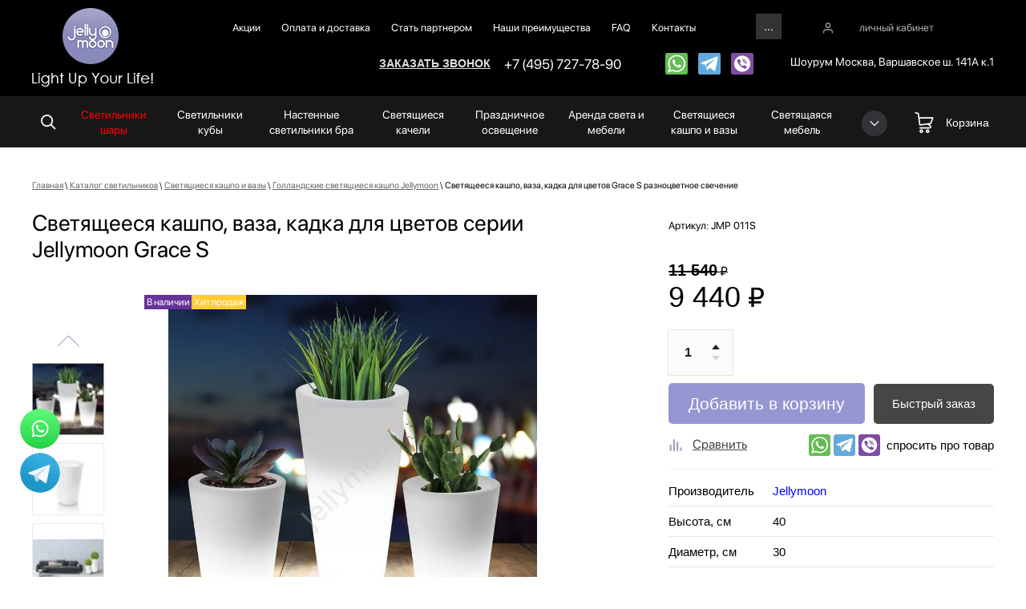

--- FILE ---
content_type: text/html; charset=utf-8
request_url: https://jellymoon.ru/magazin/product/svetyashcheyesya-kashpo-vaza-dlya-tsvetov-serii-grace-s
body_size: 44519
content:

	 <!doctype html>
 
<html lang="ru">
	 
	<head>
		 
		<meta charset="utf-8">
		 
		<meta name="robots" content="all">
		 <title>Светящееся кашпо, ваза, кадка для цветов серии Jellymoon Grace S. Страна производитель Голландия</title> 
		<meta name="description" content="Светящееся кашпо, ваза, кадка для цветов серии Jellymoon Grace S. Страна производитель Голландия. Гарантия 2 года">
		 
		<meta name="keywords" content="Светящееся кашпо для цветов серии Jellymoon Grace S">
		 
		<meta name="SKYPE_TOOLBAR" content="SKYPE_TOOLBAR_PARSER_COMPATIBLE">
		<meta name="viewport" content="width=device-width, height=device-height, initial-scale=1.0, maximum-scale=1.0, user-scalable=no">
		 
		<meta name="msapplication-tap-highlight" content="no"/>
		 
		<meta name="format-detection" content="telephone=no">
		 
		<meta http-equiv="x-rim-auto-match" content="none">
		  
		<link rel="stylesheet" href="/g/css/styles_articles_tpl.css">
		 
		<link rel="stylesheet" href="/t/v4643/images/css/styles.css">
		 
		<link rel="stylesheet" href="/t/v4643/images/css/designblock.scss.css">
		 
		<link rel="stylesheet" href="/t/v4643/images/css/s3_styles.scss.css">
		 
		<script src="/g/libs/jquery/1.10.2/jquery.min.js"></script>
		 
		<script src="/g/s3/misc/adaptiveimage/1.0.0/adaptiveimage.js"></script>
		 		<link href="/g/s3/anketa2/1.0.0/css/jquery-ui.css" rel="stylesheet" type="text/css"/>
		 
		<script src="/g/libs/jqueryui/1.10.0/jquery-ui.min.js" type="text/javascript"></script>
		 		<script src="/g/s3/anketa2/1.0.0/js/jquery.ui.datepicker-ru.js"></script>
		 
		<link rel="stylesheet" href="/g/libs/jquery-popover/0.0.3/jquery.popover.css">
		 
		<script src="/g/libs/jquery-popover/0.0.3/jquery.popover.min.js" type="text/javascript"></script>
		 
		<script src="/g/s3/misc/form/1.2.0/s3.form.js" type="text/javascript"></script>
		 
		<link rel="stylesheet" href="/g/libs/photoswipe/4.1.0/photoswipe.css">
		 
		<link rel="stylesheet" href="/g/libs/photoswipe/4.1.0/default-skin/default-skin.css">
		 
		<script type="text/javascript" src="/g/libs/photoswipe/4.1.0/photoswipe.min.js"></script>
		 
		<script type="text/javascript" src="/g/libs/photoswipe/4.1.0/photoswipe-ui-default.min.js"></script>
		 
		<script src="/g/libs/jquery-bxslider/4.1.2/jquery.bxslider.min.js" type="text/javascript"></script>
		  
		<script type="text/javascript" src="/t/v4643/images/js/main.js"></script>
		
		<!--shop-->
			<!-- Common js -->
				<link rel="stylesheet" href="/g/css/styles_articles_tpl.css">
<meta name="facebook-domain-verification" content="nq0rulcthcbzfwotkbim246m2o92n6" />
<meta name="yandex-verification" content="3f4b1c75498fb54f" />
<meta name="yandex-verification" content="3f4b1c75498fb54f" />
<meta name="google-site-verification" content="BH5LDFTlvEEBDphL2CRY6FrUwkkDiBhjNAbgoDHeYA0" />
<meta name="google-site-verification" content="uGaVVtAjL4zgEtQp0KO8ASEA-3Z6Yb1sWMrKm_m0n1k" />

            <!-- 46b9544ffa2e5e73c3c971fe2ede35a5 -->
            <script src='/shared/s3/js/lang/ru.js'></script>
            <script src='/shared/s3/js/common.min.js'></script>
        <link rel='stylesheet' type='text/css' href='/shared/s3/css/calendar.css' /><link rel="stylesheet" href="/g/libs/lightgallery-proxy-to-hs/lightgallery.proxy.to.hs.min.css" media="all" async>
<script src="/g/libs/lightgallery-proxy-to-hs/lightgallery.proxy.to.hs.stub.min.js"></script>
<script src="/g/libs/lightgallery-proxy-to-hs/lightgallery.proxy.to.hs.js" async></script>
<link rel="icon" href="/favicon.ico" type="image/x-icon">

<!--s3_require-->
<link rel="stylesheet" href="/g/basestyle/1.0.1/user/user.css" type="text/css"/>
<script type="text/javascript" src="/g/basestyle/1.0.1/user/user.js" async></script>
<link rel="stylesheet" href="/t/images/__cssbootstrap/sirenevyj_1622738871_bootstrap.css" type="text/css"/>
<!--/s3_require-->
			<!-- Common js -->
			
			<!-- Shop init -->
						
		
		
		
			<link rel="stylesheet" type="text/css" href="/g/shop2v2/default/css/theme.less.css">		
			<script type="text/javascript" src="/g/printme.js"></script>
		<script type="text/javascript" src="/g/shop2v2/default/js/tpl.js"></script>
		<script type="text/javascript" src="/g/shop2v2/default/js/baron.min.js"></script>
		
			<script type="text/javascript" src="/g/shop2v2/default/js/shop2.2.js"></script>
		
	<script type="text/javascript">shop2.init({"productRefs": {"100483905":{"razmery":{"374005709":["162028705"]},"vysota_sm":{"40":["162028705"]},"diametr":{"30":["162028705"]},"izmenenie_podsvetki":{"19301505":["162028705"]},"elektropitanie":{"19301105":["162028705"]},"vlagostojkost":{"19302105":["162028705"]},"strana":{"19288705":["162028705"]},"ves_netto":{"2":["162028705"]},"tip_materiala":{"19302505":["162028705"]},"upravlenie":{"19288905":["162028705"]},"mosnost":{"19300505":["162028705"]},"garantia":{"f982777489055c6563d68c005fd24aad":["162028705"]},"vklucit_navigacionnye_bloki":{"1":["162028705"]},"razmer_posadocnogo_mesta":{"\u0413\u043b\u0443\u0431\u0438\u043d\u0430 20 \u0441\u043c \u0414\u0438\u0430\u043c\u0435\u0442\u0440 25 \u0441\u043c":["162028705"]},"rabota_ot_1_zaradki":{"d23aee154628a646d486f2497870f2ac":["162028705"]}},"101101905":{"vysota_sm":{"109":["162646705"]},"diametr":{"35":["162646705"]},"strana":{"19288505":["162646705"]}},"101151905":{"vysota_sm":{"194":["162696705"]},"diametr":{"47":["162696705"]},"strana":{"19288505":["162696705"]}},"101152305":{"vysota_sm":{"149":["162697105"]},"diametr":{"41":["162697105"]},"strana":{"19288505":["162697105"]}}},"apiHash": {"getPromoProducts":"0cf624d9f3ccea3cc761a916ba6af930","getSearchMatches":"ee6bd021d87924176b4cbb564434f830","getFolderCustomFields":"f0e50da41d2ff4ca3d91ab809481fccf","getProductListItem":"60dbda47f031d12921a1a55da3301793","cartAddItem":"d1fc4fd3e9c94e71bd1062387a7b50b5","cartRemoveItem":"b783c9326db0591aa39a1f2c419a932a","cartUpdate":"54c2b973e28ead184d81456b5f93df78","cartRemoveCoupon":"8880e56a4f377e1053f981a1fcb978ee","cartAddCoupon":"cf41400d57c049b7e5afc9547a59d962","deliveryCalc":"6db746eefa303f5772dac7eec735d7cf","printOrder":"1fc63e44407c75b94636bd5ad886c7a8","cancelOrder":"a37250c92dfa1b002625cf2b737c68f0","cancelOrderNotify":"219109ca60b55ed89e5e832cb10336eb","repeatOrder":"709808e599f68327cc7f0a8ca3b12bd7","paymentMethods":"40f4ed7521bfc15562ebc5b39de13b98","compare":"b7b753d587a9c10673c521e49c993e08"},"hash": null,"verId": 912303,"mode": "product","step": "","uri": "/magazin","IMAGES_DIR": "/d/","my": {"show_sections":false,"special_alias":"\u0421\u043f\u0435\u0446\u043f\u0440\u0435\u0434\u043b\u043e\u0436\u0435\u043d\u0438\u0435","new_alias":"\u041d\u043e\u0432\u0438\u043d\u043a\u0438","gr_filter_remodal_res":"1025","gr_h1_in_column":true,"gr_add_to_compare_text":"\u0421\u0440\u0430\u0432\u043d\u0438\u0442\u044c","gr_show_collections_compare":true,"buy_alias":"\u041a\u0443\u043f\u0438\u0442\u044c","gr_card_slider_class":" vertical","price_fa_rouble":"true","buy_mod":true,"gr_auth_placeholder":true,"gr_show_collcetions_amount":false,"gr_kinds_slider":true,"gr_cart_titles":true,"gr_filter_range_slider":false,"gr_search_range_slider":true,"gr_unwrap_login_btns":true,"gr_view_class":" view_opened view-1","gr_vendor_in_thumbs":false,"gr_show_titles":true,"gr_pagelist_only_icons":true,"hide_share":true,"gr_options_more_btn":"\u0425\u0410\u0420\u0410\u041a\u0422\u0415\u0420\u0418\u0421\u0422\u0418\u041a\u0418","gr_log_in_place_order":"\u0412\u041e\u0419\u0422\u0418 \u0418 \u041e\u0424\u041e\u0420\u041c\u0418\u0422\u042c","gr_for_discount_reg2":"\u0420\u0415\u0413\u0418\u0421\u0422\u0420\u0410\u0426\u0418\u042f","gr_header_search_btn":"\u041f\u041e\u0418\u0421\u041a \u041f\u041e \u0421\u0410\u0419\u0422\u0423","gr_btn_autorization_header":"\u0410\u0412\u0422\u041e\u0420\u0418\u0417\u0410\u0426\u0418\u042f","gr_cat_top_name":"\u041a\u0410\u0422\u0410\u041b\u041e\u0413 \u0422\u041e\u0412\u0410\u0420\u041e\u0412","collection_mod_height":"400","collection_mod_width":"400","gr_product_one_click":"\u0411\u044b\u0441\u0442\u0440\u044b\u0439 \u0437\u0430\u043a\u0430\u0437","gr_no_comments_title":"\u041e\u0442\u0437\u044b\u0432\u043e\u0432 \u043f\u043e\u043a\u0430 \u043d\u0435\u0442, \u0441\u0442\u0430\u043d\u044c\u0442\u0435 \u043f\u0435\u0440\u0432\u044b\u043c","gr_folder_link_name":"\u041a\u0410\u0422\u0410\u041b\u041e\u0413","search_form_btn":"\u041d\u0410\u0419\u0422\u0418","gr_cabinet_block_title":"\u0410\u0412\u0422\u041e\u0420\u0418\u0417\u0410\u0426\u0418\u042f","gr_comments_form_title":"\u0414\u041e\u0411\u0410\u0412\u0418\u0422\u042c \u041e\u0422\u0417\u042b\u0412","gr_comments_form_sub_tit":"\u0417\u0430\u043f\u043e\u043b\u043d\u0438\u0442\u0435 \u043e\u0431\u044f\u0437\u0430\u0442\u0435\u043b\u044c\u043d\u044b\u0435 \u043f\u043e\u043b\u044f","hide_vendor_in_list":true,"gr_cart_preview_version":"2.2.110-glasses-and-lenses-cart-preview","gr_main_blocks_version":"global:shop2.2.110-glasses-and-lenses-main-blocks.tpl","gr_comments_block":"global:shop2.2.110-glasses-and-lenses-comments.tpl","gr_main_blocks_tabs_wrap":true,"gr_product_template_name":"shop2.2.110-glasses-and-lenses-product-list-thumbs.tpl","gr_cart_page_version":"global:shop2.2.110-glasses-and-lenses-cart.tpl","gr_product_page_version":"global:shop2.2.110-glasses-and-lenses-product.tpl","gr_filter_version":"global:shop2.2.110-glasses-and-lenses-filter.tpl","gr_hide_no_amount_rating":true,"gr_rating_block_title":true,"gr_new_instafeed":true,"gr_img_lazyload":true},"shop2_cart_order_payments": 1,"cf_margin_price_enabled": 0,"maps_yandex_key":"","maps_google_key":""});shop2.facets.enabled = true;</script>
<style type="text/css">.product-item-thumb {width: 400px;}.product-item-thumb .product-image, .product-item-simple .product-image {height: 400px;width: 400px;}.product-item-thumb .product-amount .amount-title {width: 304px;}.product-item-thumb .product-price {width: 350px;}.shop2-product .product-side-l {width: 200px;}.shop2-product .product-image {height: 190px;width: 200px;}.shop2-product .product-thumbnails li {width: 56px;height: 56px;}</style>
			<!-- Shop init -->
			
			<!-- Custom styles -->
			<link rel="stylesheet" href="/g/libs/jqueryui/datepicker-and-slider/css/jquery-ui.css">
			<link rel="stylesheet" href="/g/libs/lightgallery/v1.2.19/lightgallery.css">
			<link rel="stylesheet" href="/g/libs/remodal/css/remodal.css">
			<link rel="stylesheet" href="/g/libs/remodal/css/remodal-default-theme.css">
			<link rel="stylesheet" href="/t/images/css/ors_styles.scss.css">
			<!-- Custom styles -->
			
			
			
			<!-- Custom js -->
			<script src="/g/libs/jquery-responsive-tabs/1.6.3/jquery.responsiveTabs.min.js" charset="utf-8"></script>
			<script src="/g/libs/jquery-match-height/0.7.2/jquery.matchHeight.min.js" charset="utf-8"></script>
			<script src="/g/libs/jqueryui/datepicker-and-slider/js/jquery-ui.min.js" charset="utf-8"></script>
			<script src="/g/libs/jqueryui/touch_punch/jquery.ui.touch_punch.min.js" charset="utf-8"></script>
			
			<script src="/g/libs/owl-carousel/2.3.4/owl.carousel.min.js" charset="utf-8"></script>
			
			<script src="/g/libs/flexmenu/1.4.2/flexmenu.min.modern.js" charset="utf-8"></script>
			<script src="/g/libs/lightgallery/v1.2.19/lightgallery.js" charset="utf-8"></script>
			<script src="/g/libs/jquery-slick/1.6.0/slick.min.js" charset="utf-8"></script>
			<script src="/g/libs/remodal/js/remodal.js" charset="utf-8"></script>
			<script src="/g/templates/shop2/2.110.2/glasses-and-lenses-shop/js/jquery.waslidemenu.js"></script>
			
			<!-- Custom js -->
			
			<!-- Site js -->
			<!--<script src="/g/s3/misc/form/shop-form/shop-form-minimal.js" charset="utf-8"></script>-->
			<script src="/g/templates/shop2/2.110.2/glasses-and-lenses-shop/js/plugins.js" charset="utf-8"></script>
			<!-- Site js -->
			
						
			<!-- Theme styles -->
				
								    <link rel="stylesheet" href="/g/templates/shop2/2.110.2/glasses-and-lenses-shop/themes/theme0/theme.scss.css">
										
			<!-- Theme styles -->
			
			<!-- Main js -->
			
							<script src="/t/v4643/images/js/shop_main.js" charset="utf-8"></script>						
			<link rel="stylesheet" href="/t/v4643/images/css/shop_mainstyles.scss.css">
		<!--shop-->
		
		  
		<!--[if lt IE 10]> <script src="/g/libs/ie9-svg-gradient/0.0.1/ie9-svg-gradient.min.js"></script> <script src="/g/libs/jquery-placeholder/2.0.7/jquery.placeholder.min.js"></script> <script src="/g/libs/jquery-textshadow/0.0.1/jquery.textshadow.min.js"></script> <script src="/g/s3/misc/ie/0.0.1/ie.js"></script> <![endif]-->
		<!--[if lt IE 9]> <script src="/g/libs/html5shiv/html5.js"></script> <![endif]-->
		 		 
		<style>
		    #ToTop1{  
		        display:none;
		        position:fixed;
		        bottom:20px;
		        right:0px;  
		        z-index:2000;  
		        width: 54px;
		        height: 54px;
		        border: 2px solid #e2e2e2;
		        font-size: 0;
		        background: #fff;
		    }
		    #ToTop1 img{
			    position: absolute;
			    top: calc(50% - 11px);
			    left: calc(50% - 11px);
		    	transform: rotate(-90deg); 
		        width: 22px;
		        height: 22px;
	    	}
		</style>
		
		<script>
			$(function(){  
				$('body').append('<a id="ToTop1" href="#"><img src="/t/v4643/images/images/icon_2202241.svg" alt="Наверх"/></a>');
				if ($(window).scrollTop()>="250") $("#ToTop1").fadeIn("slow")
				$(window).scroll(function(){
				  if ($(window).scrollTop()<="250") $("#ToTop1").fadeOut("slow")
				  else $("#ToTop1").fadeIn("slow")
				});
				$("#ToTop1").click(function(){$("html,body").animate({scrollTop:0},"slow")})
			});
		</script>
		
		
		<!-- Global site tag (gtag.js) - Google Analytics -->
			<script async src="https://www.googletagmanager.com/gtag/js?id=UA-63488474-1"></script>
			<script>
			window.dataLayer = window.dataLayer || [];
			function gtag(){dataLayer.push(arguments);}
			gtag('js', new Date());
			
			gtag('config', 'UA-63488474-1');
			</script>

		
		
		<link rel="stylesheet" href="/t/v4643/images/site.addons2.scss.css">
		<link rel="stylesheet" href="/t/v4643/images/search_styles.scss.css">
		
				<link rel="stylesheet" href="/t/v4643/images/site.addons3.scss.css">
		 
		 		
		

<!-- <img  Pixel Code -->
<script>
!function(f,b,e,v,n,t,s)
{if(f.fbq)return;n=f.fbq=function(){n.callMethod?
n.callMethod.apply(n,arguments):n.queue.push(arguments)};
if(!f._fbq)f._fbq=n;n.push=n;n.loaded=!0;n.version='2.0';
n.queue=[];t=b.createElement(e);t.async=!0;
t.src=v;s=b.getElementsByTagName(e)[0];
s.parentNode.insertBefore(t,s)}(window, document,'script',
'https://connect.facebook.net/en_US/fbevents.js');
fbq('init', '207074418098233');
fbq('track', 'PageView');
</script>
<noscript><img alt="facebook" height=""1"" width=""1"" style=""display:none""
src=""https://www.facebook.com/tr?id=207074418098233&ev=PageView&noscript=1"";
/></noscript>
<!-- End Facebook Pixel Code -->

<script>
	$(function(){
		$(document).on('click', '.shop-product-btn', function(){
			var price = $(this).data('price'),
				id = $(this).parents('form').find('input[name="product_id"]').val();
			console.log(price, id)
		 	fbq('track', 'AddToCart', {
			  	value: price,
			  	currency: 'RUB',
			  	content_type: 'product',
			  	content_ids: [id]
			});
		});
	});
</script>

<script>
	$(function(){
		fbq('track', 'ViewContent', {
			value: '9440',
			currency: 'RUB',
			content_ids: ['100483905'],
			content_type: 'product'
		});
		$(document).on('click', 'div[data-remodal-id="one-click"] .tpl-form-button', function(){
			fbq('track', 'Contact');
		});
	});
	$(function(){
		$(document).on('click', '.WhatsApp', function(){
			fbq('track', 'ContactWhatsAp');
		});
	});
	$(function(){
		$(document).on('click', '.Telegram', function(){
			fbq('track', 'Contacttelegram');
		});
	});
	$(function(){
		$(document).on('click', '.Viber', function(){
			fbq('track', 'ContactViber');
		});
	});
</script>

	<link rel="stylesheet" href="/t/v4643/images/css/revisions.scss.css">
	
	 <link href="/t/images/css/mystyles_ks.css" rel="stylesheet" type="text/css" />
	</head>
		
	<body class="sand sand2" data-time="20.01.2026">
		 
		<div class="wrapper editorElement layer-type-wrapper prd" >
			
			<div class="mobile-filter-panel">
				<div class="filter-panel">
					<div class="filter-panel-close">&nbsp;</div>			
					<div class="filter-panel-in"></div>
				</div>
			</div>
		
			<div class="mobile-sorting-panel">
				<div class="sorting-panel-mobile">
					<div class="sorting-panel-close">&nbsp;</div>			
					<div class="sorting-panel-mob-in"></div>
				</div>
			</div>
			
			
			
			  <div class="side-panel side-panel-71 widget-type-side_panel editorElement layer-type-widget widget-35" data-layers="['widget-4':['tablet-landscape':'inSide','tablet-portrait':'inSide','mobile-landscape':'inSide','mobile-portrait':'inSide'],'widget-8':['tablet-landscape':'inSide','tablet-portrait':'inSide','mobile-landscape':'inSide','mobile-portrait':'inSide'],'widget-6':['tablet-landscape':'inSide','tablet-portrait':'inSide','mobile-landscape':'inSide','mobile-portrait':'inSide'],'widget-9':['tablet-landscape':'inSide','tablet-portrait':'inSide','mobile-landscape':'inSide','mobile-portrait':'inSide'],'widget-2':['tablet-landscape':'onTop','tablet-portrait':'onTop','mobile-landscape':'onTop','mobile-portrait':'onTop'],'widget-3':['tablet-landscape':'inSide','tablet-portrait':'inSide','mobile-landscape':'inSide','mobile-portrait':'inSide'],'widget-5':['tablet-landscape':'onTop','tablet-portrait':'onTop','mobile-landscape':'onTop','mobile-portrait':'onTop'],'widget-77':['tablet-landscape':'onTop','tablet-portrait':'onTop','mobile-landscape':'onTop','mobile-portrait':'onTop'],'search-icon':['tablet-landscape':'onTop','tablet-portrait':'onTop','mobile-landscape':'onTop','mobile-portrait':'onTop'],'widget-11':['tablet-landscape':'onTop','tablet-portrait':'onTop','mobile-landscape':'onTop','mobile-portrait':'onTop'],'widget-28':['tablet-landscape':'inSide','tablet-portrait':'inSide','mobile-landscape':'inSide']]" data-phantom="1" data-position="left">
	<div class="side-panel-top">
		<div class="side-panel-button">
			<span class="side-panel-button-icon">
				<span class="side-panel-button-icon-line"></span>
				<span class="side-panel-button-icon-line"></span>
				<span class="side-panel-button-icon-line"></span>
			</span>
		</div>
		<div class="side-panel-top-inner" ></div>
	</div>
	<div class="side-panel-mask"></div>
	<div class="side-panel-content">
		<div class="side-panel-close"></div>		<div class="side-panel-content-inner"></div>
	</div>
</div>   
			<div class="editorElement layer-type-block ui-droppable block-16" >
				<div class="editorElement layer-type-block ui-droppable block-4" >
					<div class="layout column layout_7" >
						<div class="editorElement layer-type-block ui-droppable block-3" >
							<div class="site-name-3 widget-2 widget-type-site_name editorElement layer-type-widget">
								<a class="sn_logo" href="https://jellymoon.ru">
													 						 						<div class="sn-wrap">  
								<div class="sn-logo">
									                      					<img src="/thumb/2/5_rhwa2NHlLkVCjadsK29w/151r/d/logo_1.png" alt="jellymoon">
																		                      					<img class="adaptive" src="/thumb/2/C8lUZQRoXrhVtaP0d2VUWw/r/d/logo_11.png" alt="jellymoon">
																	</div>
								   
							</div>
							</a>
					</div>
				</div>
			</div>
			<div class="layout column layout_6" >
				<div class="editorElement layer-type-block ui-droppable block-2" >
					<div class="editorElement layer-type-block ui-droppable block-7" >
						<div class="layout column layout_10" >
							<div class="editorElement layer-type-block ui-droppable block-6" >
								<div class="widget-3 horizontal menu-4 wm-widget-menu widget-type-menu_horizontal editorElement layer-type-widget" data-screen-button="more" data-responsive-tl="button" data-responsive-tp="button" data-responsive-ml="columned" data-more-text="..." data-child-icons="0">
									 
									<div class="menu-button">
										Меню
									</div>
									 
									<div class="menu-scroll">
										   <ul><li class="menu-item"><a href="/akcii" ><span class="menu-item-text">Акции</span></a></li><li class="menu-item"><a href="/oplata-i-dostavka" ><span class="menu-item-text">Оплата и доставка</span></a></li><li class="menu-item"><a href="/dileram" ><span class="menu-item-text">Стать партнером</span></a></li><li class="menu-item"><a href="/sobstvennoe-proizvodstvo" ><span class="menu-item-text">Наши преимущества</span></a></li><li class="menu-item"><a href="/faq" ><span class="menu-item-text">FAQ</span></a></li><li class="menu-item"><a href="/kontakty" ><span class="menu-item-text">Контакты</span></a></li><li class="menu-item"><a href="/galereya" ><span class="menu-item-text">Галерея</span></a></li><li class="menu-item"><a href="https://jellymoon.ru/magazin/folder/mebel-iz-iskusstvennogo-rotanga" ><span class="menu-item-text">Мебель Fleyt</span></a></li></ul> 
									</div>
									 
								</div>
							</div>
						</div>
						<div class="layout column layout_9" >
							<div class="editorElement layer-type-block ui-droppable block-5" >
								  <div class="authorization-5 widget-4 lined_mode authorization-init widget-type-authorization editorElement layer-type-widget">
			<label class="header" for="auth-tg5">
			<div class="header-text"><div class="align-elem">личный кабинет</div></div>
		</label>
		<input id="auth-tg5" class="tgl-but" type="checkbox">		<div class="block-body-drop">
		<div class="block-body">
												<div class="register-links">
						<a href="/registraciya/register" class="register-type2">Регистрация</a>
						<a href="/registraciya/login" class="login-type2">Вход</a>
					</div>
									</div>
	</div>
</div>  
							</div>
						</div>
					</div>
					<div class="editorElement layer-type-block ui-droppable block-8" >
						<div class="editorElement layer-type-block ui-droppable block-9" >
							<div class="layout column layout_18" >
								<div class="editorElement layer-type-block ui-droppable block-10" >
									<div class="editorElement layer-type-block ui-droppable block-33" >
										<div class="layout column layout_13" >
											  	<a class="button-13 widget-6 widget-type-button editorElement layer-type-widget" href="#"  data-api-type="popup-form" data-api-url="/-/x-api/v1/public/?method=form/postform&param[form_id]=3464105&param[tpl]=wm.form.popup.tpl&placeholder=title&tit_en=1&sh_err_msg=0&ic_en=0&u_s=/registraciya" data-wr-class="popover-wrap-13"><span>Заказать звонок</span></a>
  
										</div>
										<div class="layout column layout_12" >
											  	<div class="phones-12 widget-5 phones-block contacts-block widget-type-contacts_phone editorElement layer-type-widget">
		<div class="inner">
			<label class="cell-icon" for="tg-phones-12">
				<div class="icon"></div>
			</label>
			<input id="tg-phones-12" class="tgl-but" type="checkbox">
			<div class="block-body-drop">
				<div class="cell-text">
					<div class="title"><div class="align-elem">Телефон:</div></div>
					<div class="text_body">
						<div class="align-elem">
															<div><a href="tel:+74957277890" class="zphone">+7 (495) 727-78-90</a></div>													</div>
					</div>
				</div>
			</div>
		</div>
	</div>
  
										</div>
										<div class="layout column layout_19" >
											<div class="editorElement layer-type-block ui-droppable block-11" >
												<div class="widget-7 widgetsocial-15 widget-type-social_links editorElement layer-type-widget">
													 <div class="soc-content">  <div class="soc-item vk"><a href="whatsapp://send/?phone=79266590188" class="soc" target="_blank"><span class="wg-soc-icon" style="    background: url(/thumb/2/tGtEmFqLIG2Io1Y8BEWXeg/r/d/386747.svg) left 50% top 50% / cover no-repeat;"></span></a></div><div class="soc-item vk"><a href="tg://resolve?domain=JellymoonFleyt" class="soc" target="_blank"><span class="wg-soc-icon" style="    background: url(/thumb/2/FytUFCkv2hNu9HyhJ96y9Q/r/d/386727.svg) left 50% top 50% / cover no-repeat;"></span></a></div><div class="soc-item vk"><a href="https://viber.click/79266590188" class="soc" target="_blank"><span class="wg-soc-icon" style="    background: url(/thumb/2/9m0-b-ZgiS9GaETwdlMwQQ/r/d/4700654.svg) left 50% top 50% / cover no-repeat;"></span></a></div></div>
								</div>
								<div class="widget-77 widgetsocial-15 widget-type-social_links editorElement layer-type-widget">
													 <div class="soc-content">  <div class="soc-item vk"><a href="whatsapp://send/?phone=79266590188" class="soc" target="_blank"><span class="wg-soc-icon" style="    background: url(/thumb/2/p5Ifst5xZE5cbzrihEqTFg/r/d/bez_nazvaniya.svg) left 50% top 50% / cover no-repeat;"></span></a></div><div class="soc-item vk"><a href="tg://resolve?domain=JellymoonFleyt" class="soc" target="_blank"><span class="wg-soc-icon" style="    background: url(/thumb/2/FytUFCkv2hNu9HyhJ96y9Q/r/d/386727.svg) left 50% top 50% / cover no-repeat;"></span></a></div><div class="soc-item vk"><a href="https://msng.link/o?79266590188=vi" class="soc" target="_blank"><span class="wg-soc-icon" style="    background: url(/thumb/2/9m0-b-ZgiS9GaETwdlMwQQ/r/d/4700654.svg) left 50% top 50% / cover no-repeat;"></span></a></div></div>
								</div>
							</div>
						</div>
					</div>
				</div>
			</div>
			<div class="layout column layout_20" >
				<div class="editorElement layer-type-block ui-droppable block-12" >
					      <div class="address-17 widget-8 address-block contacts-block widget-type-contacts_address editorElement layer-type-widget">
        <div class="inner">
            <label class="cell-icon" for="tg17">
                <div class="icon"></div>
            </label>
            <input id="tg17" class="tgl-but" type="checkbox">
            <div class="block-body-drop">
                <div class="cell-text">
                    <div class="title"><div class="align-elem">Адрес:</div></div>
                    <div class="text_body">
                        <div class="align-elem">Шоурум Москва, Варшавское ш. 141А к.1</div>
                    </div>
                </div>
            </div>
        </div>
    </div>
  
				</div>
			</div>
		</div>
	</div>
</div>
</div>
</div>
</div>
<div class="blur-overlay"></div>
<div class="editorElement layer-type-block ui-droppable block-14" >
	<div class="popup-search-wrap">
		<div class="popup-search-wrap-in">
			<div class="popup-search-close">
				<svg xmlns="http://www.w3.org/2000/svg" xmlns:xlink="http://www.w3.org/1999/xlink" width="24" height="24" viewBox="0 0 24 24" class="search-close">
                    <defs>
                        <clipPath id="search-clip">
                            <path clip-rule="evenodd" d="M12,0A12,12,0,1,0,24,12,12,12,0,0,0,12,0Zm6,16.773L16.773,18,12,13.225,7.227,18,6,16.773,10.774,12,6,7.226,7.227,6,12,10.773,16.773,6,18,7.226,13.226,12Z"></path>
                        </clipPath>
                    </defs>
                    <g isolation="isolate">
                        <g>
                            <path fill-rule="evenodd" d="M12,0A12,12,0,1,0,24,12,12,12,0,0,0,12,0Zm6,16.773L16.773,18,12,13.225,7.227,18,6,16.773,10.774,12,6,7.226,7.227,6,12,10.773,16.773,6,18,7.226,13.226,12Z"></path>
                            <g clip-path="url(#search-clip)">
                                <rect width="24" height="24"></rect>
                            </g>
                        </g>
                    </g>
                </svg>
			</div>
			<script>
	var shop2SmartSearchSettings = {
		shop2_currency: 'руб.'
	}
	
	var popular = [
							{
					"name": "беспроводной",
					"main": "1",
					"link": "https://jellymoon.ru/magazin/search?s[name]=беспроводной"
				},							{
					"name": "Качели",
					"main": "1",
					"link": "https://jellymoon.ru/magazin/search?s[name]=Качели"
				},							{
					"name": "Ночник",
					"main": "1",
					"link": "https://jellymoon.ru/magazin/search?s[name]=Ночник"
				},							{
					"name": "Мебель",
					"main": "",
					"link": "https://jellymoon.ru/magazin/search?s[name]=Мебель"
				},							{
					"name": "Кашпо",
					"main": "",
					"link": "https://jellymoon.ru/magazin/search?s[name]=Кашпо"
				},							{
					"name": "куб",
					"main": "",
					"link": "https://jellymoon.ru/magazin/search?s[name]=куб"
				},							{
					"name": "торшер",
					"main": "1",
					"link": "https://jellymoon.ru/magazin/search?s[name]=торшер"
				},							{
					"name": "Шар",
					"main": "1",
					"link": "https://jellymoon.ru/magazin/search?s[name]=Шар"
				}					]
</script>


<div id="search-app" class="hide_search_popup" v-on-clickaway="resetData">

	<form action="/magazin/search" enctype="multipart/form-data" id="smart-search-block" class="search-block__form">
				
		<button class="search-block__btn">
			<svg xmlns="http://www.w3.org/2000/svg" width="19" height="19" viewBox="0 0 19 19">
                <path d="M18.207,16.793l-4.752-4.752a7.528,7.528,0,1,0-1.414,1.414l4.752,4.752a1,1,0,0,0,1.414-1.414ZM2,7.5A5.5,5.5,0,1,1,7.5,13,5.506,5.506,0,0,1,2,7.5Z"></path>
            </svg>
		</button>
		<input placeholder="Что вы ищете?" v-model="search_query" v-on:keyup="searchStart" type="text" name="search_text" class="search-block__input" id="shop2-name">
	<re-captcha data-captcha="recaptcha"
     data-name="captcha"
     data-sitekey="6LcYvrMcAAAAAKyGWWuW4bP1De41Cn7t3mIjHyNN"
     data-lang="ru"
     data-rsize="invisible"
     data-type="image"
     data-theme="light"></re-captcha></form>
	
	<div class="popular-request-wrap">
		<div class="popular-request-in">
							<a class="vis" href="/magazin/search?s[name]=беспроводной">беспроводной</a>
							<a class="vis" href="/magazin/search?s[name]=Качели">Качели</a>
							<a class="vis" href="/magazin/search?s[name]=Ночник">Ночник</a>
							<a href="/magazin/search?s[name]=Мебель">Мебель</a>
							<a href="/magazin/search?s[name]=Кашпо">Кашпо</a>
							<a href="/magazin/search?s[name]=куб">куб</a>
							<a class="vis" href="/magazin/search?s[name]=торшер">торшер</a>
							<a class="vis" href="/magazin/search?s[name]=Шар">Шар</a>
					</div>
	</div>
	
	<div id="search-result" class="custom-scroll scroll-width-thin scroll" v-if="(foundsProduct + foundsFolders + foundsVendors) > 0" v-cloak>
		<div class="search-result-top">
			<div class="search-result-left" v-if="foundsProduct > 0">
				<div class="result-products">
					<div class="product-items">
						<div class="product-item" v-for='product in products'>
							<div class="product-image" v-if="product.image_url">
								<a v-bind:href="'/'+product.alias">
									<img v-bind:src="product.image_url" v-bind:alt="product.name" v-bind:title="product.name">
								</a>
							</div>
							
							<div class="product-image no-image" v-else>
								<a v-bind:href="'/'+product.alias"></a>
							</div>
							
							<div class="product-text">
								<div class="product-name"><a v-bind:href="'/'+product.alias">{{product.name}}</a></div>
							</div>
						</div>
					</div>
				</div>
			</div>
		</div>
		<div class="search-result-bottom">
			<span class="search-result-btn">Показать еще</span>
		</div>
	</div>
</div>


<div class="popular-wrap">
	<div class="popular-wrap-title">Популярные товары</div>
	<div class="popular-wrap-in">
					<a class="popular-item" href="/magazin/folder/landshaft-shary-na-220v">
				<span class="popular-item-image">
					<img src="/thumb/2/wuCyC9uqaQxz9EYw00im6Q/150r110/d/ball_white3_1600x900.jpg" alt="Ландшафтные шары" />
				</span>
				<span class="popular-item-title">Ландшафтные шары</span>
			</a>
					<a class="popular-item" href="/magazin/folder/svetyashchiyesya-kashpo-kadki-vazy">
				<span class="popular-item-image">
					<img src="/thumb/2/_xsttKhCJgqHGOCfL_kKOw/150r110/d/kashpo_graces_1600x900.jpg" alt="Светящиеся кашпо" />
				</span>
				<span class="popular-item-title">Светящиеся кашпо</span>
			</a>
					<a class="popular-item" href="/magazin/folder/assortiment">
				<span class="popular-item-image">
					<img src="/thumb/2/9GN7exh-QAfgaalC2wRjRA/150r110/d/arenda2.jpg" alt="Аренда света и мебели" />
				</span>
				<span class="popular-item-title">Аренда света и мебели</span>
			</a>
					<a class="popular-item" href="/magazin/folder/podvesnye-shary">
				<span class="popular-item-image">
					<img src="/thumb/2/FEiJFwCoB0Fhi9mEJEApvg/150r110/d/ball_hanging2_1080x1080.jpg" alt="Подвесные светильники" />
				</span>
				<span class="popular-item-title">Подвесные светильники</span>
			</a>
					<a class="popular-item" href="/magazin/folder/svetyashchiyesya-polusfery">
				<span class="popular-item-image">
					<img src="/thumb/2/XL6d_CoPP5nt-XtLoChDZg/150r110/d/polusfera_3pcs_1080h1080.jpg" alt="Полусферы" />
				</span>
				<span class="popular-item-title">Полусферы</span>
			</a>
					<a class="popular-item" href="/magazin/folder/besprovodnye-akkumulyatornye-kuby">
				<span class="popular-item-image">
					<img src="/thumb/2/KamnNdupSx9-0jKoRboohA/150r110/d/dlya_p1_i_p4.jpg" alt="Кубы на аккумуляторах" />
				</span>
				<span class="popular-item-title">Кубы на аккумуляторах</span>
			</a>
			</div>
</div>


<script> 
var shop2SmartSearch = {
	folders: [{"folder_id":"26678105","folder_name":"","tree_id":"4624305","_left":"1","_right":"344","_level":"0","hidden":"0","items":"0","alias":"magazin\/folder\/26678105","page_url":"\/magazin","exporter:share\/yandex_market":1,"exporter:folders:share\/yandex_market":0,"exporter:share\/yandex_products":1},{"folder_id":"26725505","folder_name":"\u0421\u0432\u0435\u0442\u0438\u043b\u044c\u043d\u0438\u043a\u0438 \u0448\u0430\u0440\u044b","tree_id":"4624305","_left":"80","_right":"119","_level":"1","hidden":"0","items":"0","alias":"magazin\/folder\/svetyashchiyesya-led-shary","page_url":"\/magazin","exporter:share\/yandex_pokupki":1,"exporter:share\/google_merchant":1,"exporter:share\/yandex_turbo":1,"exporter:share\/yandex_products":1,"image":{"image_id":223465505,"filename":"ball_color2_1600x900.jpg","ver_id":912303,"image_width":"1600","image_height":"900","ext":"jpg"},"icon":{"image_id":"8935847709","filename":"1.svg","ver_id":912303,"svg_body":"<svg xmlns=\"http:\/\/www.w3.org\/2000\/svg\" xmlns:xlink=\"http:\/\/www.w3.org\/1999\/xlink\" width=\"60\" height=\"66\" viewBox=\"0 0 60 66\">\n  <defs>\n    <style>\n      .cls-1 {\n        fill: #fff;\n        fill-rule: evenodd;\n        filter: url(#filter);\n      }\n    <\/style>\n    <filter id=\"filter\" x=\"283\" y=\"164\" width=\"60\" height=\"66\" filterUnits=\"userSpaceOnUse\">\n      <feGaussianBlur result=\"blur\" stdDeviation=\"3.333\" in=\"SourceAlpha\"\/>\n      <feComposite result=\"composite\"\/>\n      <feComposite result=\"composite-2\"\/>\n      <feComposite result=\"composite-3\"\/>\n      <feFlood result=\"flood\" flood-color=\"#fff\" flood-opacity=\"0.36\"\/>\n      <feComposite result=\"composite-4\" operator=\"in\" in2=\"composite-3\"\/>\n      <feBlend result=\"blend\" mode=\"screen\" in2=\"SourceGraphic\"\/>\n      <feBlend result=\"blend-2\" in=\"SourceGraphic\"\/>\n    <\/filter>\n  <\/defs>\n  <path id=\"_1.svg\" data-name=\"1.svg\" class=\"cls-1\" d=\"M317.468,213.751v4.066h7.641v1.7H299.64v-1.7h7.641v-4.066A20.375,20.375,0,1,1,317.468,213.751Zm-1.7,4.066v-3.7a18.931,18.931,0,0,1-6.791,0v3.7h6.791Zm-3.4-42.514a18.745,18.745,0,1,0,18.745,18.744A18.765,18.765,0,0,0,312.374,175.3Z\" transform=\"translate(-283 -164)\"\/>\n<\/svg>\n","image_width":"0","image_height":"0","ext":"svg"},"choose_link":"#","exporter:folders:share\/yandex_products":"","tags":{"title":"","list":[{"title":"\u0421\u0432\u0435\u0442\u0438\u043b\u044c\u043d\u0438\u043a\u0438","link":"#"},{"title":"\u041b\u0430\u043c\u043f\u044b","link":"#"},{"title":"\u041d\u0430\u0431\u043e\u0440\u044b","link":"#"},{"title":"\u0410\u043a\u0432\u0430\u0440\u0438\u0443\u043c\u043d\u044b\u0435 \u0440\u044b\u0431\u043a\u0438 \u0438 \u0440\u0430\u0441\u0442\u0435\u043d\u0438\u044f","link":"\/"},{"title":"\u0410\u043a\u0432\u0430\u0440\u0438\u0443\u043c\u043d\u044b\u0435","link":"\/"},{"title":"\u0442\u0435\u0441\u0442 \u043c\u0435\u0433\u0430 1","link":"\/"},{"title":"\u0442\u0435\u0441\u0442 \u043c\u0435\u0433\u0430 2","link":"\/"}]}},{"folder_id":"26718305","folder_name":"\u0420\u043e\u0441\u0441\u0438\u0439\u0441\u043a\u0438\u0435 \u0441\u0432\u0435\u0442\u0438\u043b\u044c\u043d\u0438\u043a\u0438 \u0428\u0430\u0440\u044b","tree_id":"4624305","_left":"81","_right":"90","_level":"2","hidden":"0","items":"0","alias":"magazin\/folder\/russian-seriya-svetyashchikhsya-sharov","page_url":"\/magazin","exporter:share\/yandex_pokupki":1,"exporter:share\/google_merchant":1,"exporter:share\/yandex_turbo":1,"image":{"image_id":223429305,"filename":"ball_rus.jpg","ver_id":912303,"image_width":"2012","image_height":"2048","ext":"jpg"},"choose_link":"","exporter:share\/yandex_products":1},{"folder_id":"26705105","folder_name":"\u041f\u0440\u043e\u0432\u043e\u0434\u043d\u044b\u0435 \u0441\u0432\u0435\u0442\u044f\u0449\u0438\u0435\u0441\u044f \u0428\u0430\u0440\u044b \u043d\u0430 220\u0412","tree_id":"4624305","_left":"82","_right":"83","_level":"3","hidden":"0","items":"0","alias":"magazin\/folder\/provodnyye-na-220v","page_url":"\/magazin","exporter:share\/yandex_pokupki":1,"exporter:share\/google_merchant":1,"exporter:share\/yandex_turbo":1,"exporter:share\/yandex_products":1,"image":{"image_id":223429905,"filename":"provodnoj_2.jpg","ver_id":912303,"image_width":"1400","image_height":"1284","ext":"jpg"},"icon":null,"choose_link":"","exporter:folders:share\/yandex_products":""},{"folder_id":"26720905","folder_name":"\u0421\u0432\u0435\u0442\u044f\u0449\u0438\u0435\u0441\u044f \u0428\u0430\u0440\u044b \u043d\u0430 \u0430\u043a\u043a\u0443\u043c\u0443\u043b\u044f\u0442\u043e\u0440\u0435","tree_id":"4624305","_left":"84","_right":"85","_level":"3","hidden":"0","items":"0","alias":"magazin\/folder\/besprovodnyye-na-akkumumlyatore","page_url":"\/magazin","exporter:share\/yandex_pokupki":1,"exporter:share\/google_merchant":1,"exporter:share\/yandex_turbo":1,"image":{"image_id":223429705,"filename":"akkum2.jpg","ver_id":912303,"image_width":"1400","image_height":"1284","ext":"jpg"},"choose_link":"","exporter:share\/yandex_products":1},{"folder_id":"26705305","folder_name":"\u041f\u043e\u0434\u0432\u0435\u0441\u043d\u044b\u0435 \u0441\u0432\u0435\u0442\u0438\u043b\u044c\u043d\u0438\u043a\u0438 \u0428\u0430\u0440\u044b","tree_id":"4624305","_left":"86","_right":"87","_level":"3","hidden":"0","items":"0","alias":"magazin\/folder\/podvesnyye-na-220v","page_url":"\/magazin","exporter:share\/yandex_pokupki":1,"exporter:share\/google_merchant":1,"exporter:share\/yandex_turbo":1,"exporter:share\/yandex_products":1,"image":{"image_id":223389105,"filename":"art9870_s.jpg","ver_id":912303,"image_width":"1400","image_height":"1400","ext":"jpg"},"choose_link":"","exporter:folders:share\/yandex_products":""},{"folder_id":"26687505","folder_name":"\u0413\u043e\u043b\u043b\u0430\u043d\u0434\u0441\u043a\u0438\u0435 \u0441\u0432\u0435\u0442\u0438\u043b\u044c\u043d\u0438\u043a\u0438 \u0428\u0430\u0440\u044b","tree_id":"4624305","_left":"91","_right":"98","_level":"2","hidden":"0","items":"0","alias":"magazin\/folder\/gollandskiye-shary-jellymoon","page_url":"\/magazin","exporter:share\/yandex_pokupki":1,"exporter:share\/google_merchant":1,"exporter:share\/yandex_turbo":1,"image":{"image_id":223429105,"filename":"ball_neth.jpg","ver_id":912303,"image_width":"2012","image_height":"2048","ext":"jpg"},"choose_link":"","exporter:share\/yandex_products":1},{"folder_id":"26725705","folder_name":"\u0421\u0432\u0435\u0442\u0438\u043b\u044c\u043d\u0438\u043a\u0438 \u0428\u0430\u0440\u044b \u0441 \u043f\u0440\u043e\u0432\u043e\u0434\u043e\u043c \u043d\u0430 220\u0412","tree_id":"4624305","_left":"92","_right":"93","_level":"3","hidden":"0","items":"0","alias":"magazin\/folder\/provodnyye-svetilniki-shary-na-220v","page_url":"\/magazin","exporter:share\/yandex_pokupki":1,"exporter:share\/google_merchant":1,"exporter:share\/yandex_turbo":1,"image":{"image_id":223429905,"filename":"provodnoj_2.jpg","ver_id":912303,"image_width":"1400","image_height":"1284","ext":"jpg"},"choose_link":"#","exporter:share\/yandex_products":1},{"folder_id":"26725905","folder_name":"\u0421\u0432\u0435\u0442\u0438\u043b\u044c\u043d\u0438\u043a\u0438 \u0428\u0430\u0440\u044b \u043d\u0430 \u0430\u043a\u043a\u0443\u043c\u0443\u043b\u044f\u0442\u043e\u0440\u0430\u0445","tree_id":"4624305","_left":"94","_right":"95","_level":"3","hidden":"0","items":"0","alias":"magazin\/folder\/svetilniki-shary-na-akkumulyatorakh","page_url":"\/magazin","exporter:share\/yandex_pokupki":1,"exporter:share\/google_merchant":false,"exporter:share\/yandex_turbo":1,"image":{"image_id":223429705,"filename":"akkum2.jpg","ver_id":912303,"image_width":"1400","image_height":"1284","ext":"jpg"},"choose_link":"","exporter:share\/yandex_products":1},{"folder_id":"26717105","folder_name":"\u041f\u043e\u0434\u0432\u0435\u0441\u043d\u044b\u0435 \u0441\u0432\u0435\u0442\u0438\u043b\u044c\u043d\u0438\u043a\u0438 \u0428\u0430\u0440\u044b","tree_id":"4624305","_left":"96","_right":"97","_level":"3","hidden":"0","items":"0","alias":"magazin\/folder\/podvesnyye-svetilniki-shary-na-220v","page_url":"\/magazin","exporter:share\/yandex_pokupki":1,"exporter:share\/google_merchant":1,"exporter:share\/yandex_turbo":1,"image":{"image_id":223389105,"filename":"art9870_s.jpg","ver_id":912303,"image_width":"1400","image_height":"1400","ext":"jpg"},"choose_link":"","exporter:share\/yandex_products":1},{"folder_id":"26675705","folder_name":"\u041f\u043e\u0434\u0432\u0435\u0441\u043d\u044b\u0435 \u0448\u0430\u0440\u044b","tree_id":"4624305","_left":"99","_right":"100","_level":"2","hidden":"0","items":"0","alias":"magazin\/folder\/podvesnye-shary","page_url":"\/magazin","exporter:share\/yandex_pokupki":1,"exporter:share\/google_merchant":1,"exporter:share\/yandex_turbo":1,"exporter:share\/yandex_products":1,"image":{"image_id":223470905,"filename":"ball_hanging2_1080x1080.jpg","ver_id":912303,"image_width":"1080","image_height":"1080","ext":"jpg"},"choose_link":"","exporter:folders:share\/yandex_products":""},{"folder_id":"26677105","folder_name":"\u041b\u0430\u043d\u0434\u0448\u0430\u0444\u0442\u043d\u044b\u0435 \u0441\u0432\u0435\u0442\u0438\u043b\u044c\u043d\u0438\u043a\u0438 \u0428\u0430\u0440\u044b","tree_id":"4624305","_left":"101","_right":"102","_level":"2","hidden":"0","items":"0","alias":"magazin\/folder\/landshaft-shary-na-220v","page_url":"\/magazin","exporter:share\/yandex_pokupki":1,"exporter:share\/google_merchant":1,"exporter:share\/yandex_turbo":1,"exporter:share\/yandex_products":1,"image":{"image_id":223473505,"filename":"p7.jpg","ver_id":912303,"image_width":"1080","image_height":"1080","ext":"jpg"},"choose_link":"","exporter:folders:share\/yandex_products":""},{"folder_id":"26677305","folder_name":"\u0418\u043d\u0442\u0435\u0440\u044c\u0435\u0440\u043d\u044b\u0435 \u0441\u0432\u0435\u0442\u0438\u043b\u044c\u043d\u0438\u043a\u0438 \u0428\u0430\u0440\u044b","tree_id":"4624305","_left":"103","_right":"104","_level":"2","hidden":"0","items":"0","alias":"magazin\/folder\/interier-shary","page_url":"\/magazin","exporter:share\/yandex_pokupki":1,"exporter:share\/google_merchant":1,"exporter:share\/yandex_turbo":1,"image":{"image_id":223471105,"filename":"ball_interior_1080x1080.jpg","ver_id":912303,"image_width":"1080","image_height":"1080","ext":"jpg"},"choose_link":"","exporter:share\/yandex_products":1},{"folder_id":"26676705","folder_name":"\u041f\u043b\u0430\u0432\u0430\u044e\u0449\u0438\u0435 \u0441\u0432\u0435\u0442\u0438\u043b\u044c\u043d\u0438\u043a\u0438 \u0428\u0430\u0440\u044b","tree_id":"4624305","_left":"105","_right":"106","_level":"2","hidden":"0","items":"0","alias":"magazin\/folder\/plavayushie","page_url":"\/magazin","exporter:share\/yandex_pokupki":1,"exporter:share\/google_merchant":1,"exporter:share\/yandex_turbo":1,"image":{"image_id":223471305,"filename":"ball_white2_1080x1080.jpg","ver_id":912303,"image_width":"1080","image_height":"1080","ext":"jpg"},"choose_link":"","exporter:share\/yandex_products":1},{"folder_id":"26676905","folder_name":"\u0411\u0435\u0441\u043f\u0440\u043e\u0432\u043e\u0434\u043d\u044b\u0435 \u0421\u0432\u0435\u0442\u0438\u043b\u044c\u043d\u0438\u043a\u0438 \u0428\u0430\u0440\u044b","tree_id":"4624305","_left":"107","_right":"108","_level":"2","hidden":"0","items":"0","alias":"magazin\/folder\/wireless","page_url":"\/magazin","exporter:share\/yandex_pokupki":1,"exporter:share\/google_merchant":1,"exporter:share\/yandex_turbo":1,"image":{"image_id":223470505,"filename":"ball_color_1080x1080.jpg","ver_id":912303,"image_width":"1080","image_height":"1080","ext":"jpg"},"choose_link":"","exporter:share\/yandex_products":1},{"folder_id":"26677505","folder_name":"\u041d\u043e\u0447\u043d\u0438\u043a\u0438 \u0448\u0430\u0440\u044b","tree_id":"4624305","_left":"109","_right":"110","_level":"2","hidden":"0","items":"0","alias":"magazin\/folder\/nochniki-shary","page_url":"\/magazin","exporter:share\/yandex_pokupki":1,"exporter:share\/google_merchant":false,"exporter:share\/yandex_turbo":1,"image":{"image_id":223481305,"filename":"nochnikshar_1.jpg","ver_id":912303,"image_width":"1276","image_height":"1272","ext":"jpg"},"choose_link":"","exporter:share\/yandex_products":1},{"folder_id":"26677705","folder_name":"\u0428\u0430\u0440\u044b \u0441 \u0431\u0435\u043b\u044b\u043c \u0441\u0432\u0435\u0447\u0435\u043d\u0438\u0435\u043c","tree_id":"4624305","_left":"111","_right":"112","_level":"2","hidden":"0","items":"0","alias":"magazin\/folder\/belie-shary","page_url":"\/magazin","exporter:share\/yandex_pokupki":1,"exporter:share\/google_merchant":1,"exporter:share\/yandex_turbo":1,"image":{"image_id":223471505,"filename":"ball_white3_1080x1080.jpg","ver_id":912303,"image_width":"1080","image_height":"1080","ext":"jpg"},"choose_link":"","exporter:share\/yandex_products":1},{"folder_id":"26677905","folder_name":"\u0428\u0430\u0440\u044b \u0441 \u0440\u0430\u0437\u043d\u043e\u0446\u0432\u0435\u0442\u043d\u044b\u043c \u0441\u0432\u0435\u0447\u0435\u043d\u0438\u0435\u043c","tree_id":"4624305","_left":"113","_right":"114","_level":"2","hidden":"0","items":"0","alias":"magazin\/folder\/shary-s-rgb-svecheniem","page_url":"\/magazin","exporter:share\/yandex_pokupki":1,"exporter:share\/yandex_market_dbs":1,"exporter:share\/yandex_turbo":1,"image":{"image_id":223473705,"filename":"p8.jpg","ver_id":912303,"image_width":"1080","image_height":"1080","ext":"jpg"},"choose_link":"","exporter:folders:share\/yandex_market_dbs":0,"exporter:share\/yandex_products":1},{"folder_id":"26726105","folder_name":"\u0421\u0432\u0435\u0442\u0438\u043b\u044c\u043d\u0438\u043a\u0438 \u043a\u0443\u0431\u044b","tree_id":"4624305","_left":"120","_right":"141","_level":"1","hidden":"0","items":"0","alias":"magazin\/folder\/svetyashchiyesya-led-kuby","page_url":"\/magazin","exporter:share\/yandex_pokupki":1,"exporter:share\/google_merchant":false,"exporter:share\/yandex_turbo":1,"exporter:share\/yandex_products":1,"image":{"image_id":223467505,"filename":"cube_interior_1600x900.jpg","ver_id":912303,"image_width":"1600","image_height":"900","ext":"jpg"},"icon":{"image_id":"8935848509","filename":"2.svg","ver_id":912303,"svg_body":"<svg xmlns=\"http:\/\/www.w3.org\/2000\/svg\" xmlns:xlink=\"http:\/\/www.w3.org\/1999\/xlink\" width=\"61\" height=\"66\" viewBox=\"0 0 61 66\">\n  <defs>\n    <style>\n      .cls-1 {\n        fill: #fff;\n        fill-rule: evenodd;\n        filter: url(#filter);\n      }\n    <\/style>\n    <filter id=\"filter\" x=\"412\" y=\"164\" width=\"61\" height=\"66\" filterUnits=\"userSpaceOnUse\">\n      <feGaussianBlur result=\"blur\" stdDeviation=\"3.333\" in=\"SourceAlpha\"\/>\n      <feComposite result=\"composite\"\/>\n      <feComposite result=\"composite-2\"\/>\n      <feComposite result=\"composite-3\"\/>\n      <feFlood result=\"flood\" flood-color=\"#fff\" flood-opacity=\"0.36\"\/>\n      <feComposite result=\"composite-4\" operator=\"in\" in2=\"composite-3\"\/>\n      <feBlend result=\"blend\" mode=\"screen\" in2=\"SourceGraphic\"\/>\n      <feBlend result=\"blend-2\" in=\"SourceGraphic\"\/>\n    <\/filter>\n  <\/defs>\n  <path id=\"_2.svg\" data-name=\"2.svg\" class=\"cls-1\" d=\"M455.772,213.969v5.093H429.455v-5.093h-7.64V173.22h40.749v40.749h-6.792Zm-24.619,3.4h22.922v-3.4H431.153v3.4Zm29.781-42.515H423.445v37.49h37.489v-37.49Z\" transform=\"translate(-412 -164)\"\/>\n<\/svg>\n","image_width":"0","image_height":"0","ext":"svg"},"choose_link":"","exporter:folders:share\/yandex_products":""},{"folder_id":"26718505","folder_name":"\u0420\u043e\u0441\u0441\u0438\u0439\u0441\u043a\u0438\u0435 \u0441\u0432\u0435\u0442\u0438\u043b\u044c\u043d\u0438\u043a\u0438 \u041a\u0443\u0431\u044b","tree_id":"4624305","_left":"121","_right":"128","_level":"2","hidden":"0","items":"0","alias":"magazin\/folder\/byudzhetnaya-seriya-svetyashchikhsya-kubov","page_url":"\/magazin","exporter:share\/yandex_pokupki":1,"exporter:share\/google_merchant":false,"exporter:share\/yandex_turbo":1,"exporter:share\/yandex_products":1,"image":{"image_id":223430705,"filename":"cube_rus.jpg","ver_id":912303,"image_width":"2012","image_height":"2048","ext":"jpg"},"choose_link":"#","exporter:folders:share\/yandex_products":""},{"folder_id":"26705505","folder_name":"\u041f\u0440\u043e\u0432\u043e\u0434\u043d\u044b\u0435 \u0441\u0432\u0435\u0442\u0438\u043b\u044c\u043d\u0438\u043a\u0438 \u041a\u0443\u0431\u044b \u043d\u0430 220\u0412","tree_id":"4624305","_left":"122","_right":"123","_level":"3","hidden":"0","items":"0","alias":"magazin\/folder\/provodnyye-kuby-na-220v","page_url":"\/magazin","exporter:share\/yandex_pokupki":1,"exporter:share\/google_merchant":false,"exporter:share\/yandex_turbo":1,"image":{"image_id":223430305,"filename":"prrovodnoj_kub.jpg","ver_id":912303,"image_width":"1400","image_height":"1532","ext":"jpg"},"choose_link":"","exporter:share\/yandex_products":1},{"folder_id":"26684305","folder_name":"\u0411\u0435\u0441\u043f\u0440\u043e\u0432\u043e\u0434\u043d\u044b\u0435 \u0441\u0432\u0435\u0442\u0438\u043b\u044c\u043d\u0438\u043a\u0438 \u041a\u0443\u0431\u044b \u043d\u0430 \u0430\u043a\u043a\u0443\u043c\u0443\u043b\u044f\u0442\u043e\u0440\u0435","tree_id":"4624305","_left":"124","_right":"125","_level":"3","hidden":"0","items":"0","alias":"magazin\/folder\/besprovodnyye-na-akkumulyatore","page_url":"\/magazin","exporter:share\/yandex_pokupki":1,"exporter:share\/google_merchant":false,"exporter:share\/yandex_turbo":1,"image":{"image_id":223430105,"filename":"akkum_kub.jpg","ver_id":912303,"image_width":"1400","image_height":"1532","ext":"jpg"},"choose_link":"","exporter:share\/yandex_products":1},{"folder_id":"26676505","folder_name":"\u041f\u043e\u0434\u0432\u0435\u0441\u043d\u044b\u0435 \u0441\u0432\u0435\u0442\u044f\u0449\u0438\u0435\u0441\u044f \u041a\u0443\u0431\u044b","tree_id":"4624305","_left":"126","_right":"127","_level":"3","hidden":"0","items":"0","alias":"magazin\/folder\/podvesnye-svetovie-kubi","page_url":"\/magazin","exporter:share\/yandex_pokupki":1,"exporter:share\/google_merchant":false,"exporter:share\/yandex_turbo":1,"image":{"image_id":223391305,"filename":"art9877_s.jpg","ver_id":912303,"image_width":"1400","image_height":"1400","ext":"jpg"},"choose_link":"","exporter:share\/yandex_products":1},{"folder_id":"26687705","folder_name":"\u0413\u043e\u043b\u043b\u0430\u043d\u0434\u0441\u043a\u0438\u0435 \u0441\u0432\u0435\u0442\u0438\u043b\u044c\u043d\u0438\u043a\u0438 \u041a\u0443\u0431\u044b","tree_id":"4624305","_left":"129","_right":"136","_level":"2","hidden":"0","items":"0","alias":"magazin\/folder\/gollandskiye-kuby-jellymoon","page_url":"\/magazin","exporter:share\/yandex_pokupki":1,"exporter:share\/yandex_market_dbs":1,"exporter:share\/yandex_turbo":1,"image":{"image_id":223430505,"filename":"cube_neth.jpg","ver_id":912303,"image_width":"2012","image_height":"2048","ext":"jpg"},"choose_link":"","exporter:folders:share\/yandex_market_dbs":0,"exporter:share\/yandex_products":1},{"folder_id":"26726305","folder_name":"\u041f\u0440\u043e\u0432\u043e\u0434\u043d\u044b\u0435 \u0441\u0432\u0435\u0442\u0438\u043b\u044c\u043d\u0438\u043a\u0438 \u041a\u0443\u0431\u044b \u043d\u0430 220\u0412","tree_id":"4624305","_left":"130","_right":"131","_level":"3","hidden":"0","items":"0","alias":"magazin\/folder\/napolnyye-svetyashchiyesya-led-kuby-na-220v","page_url":"\/magazin","exporter:share\/yandex_pokupki":1,"exporter:share\/google_merchant":false,"exporter:share\/yandex_turbo":1,"image":{"image_id":223430305,"filename":"prrovodnoj_kub.jpg","ver_id":912303,"image_width":"1400","image_height":"1532","ext":"jpg"},"choose_link":"","exporter:share\/yandex_products":1},{"folder_id":"26726505","folder_name":"\u0421\u0432\u0435\u0442\u0438\u043b\u044c\u043d\u0438\u043a\u0438 \u041a\u0443\u0431\u044b \u043d\u0430 \u0430\u043a\u043a\u0443\u043c\u0443\u043b\u044f\u0442\u043e\u0440\u0430\u0445","tree_id":"4624305","_left":"132","_right":"133","_level":"3","hidden":"0","items":"0","alias":"magazin\/folder\/napolnyye-svetyashchiyesya-led-kuby-na-akkumulyatorakh","page_url":"\/magazin","exporter:share\/yandex_pokupki":1,"exporter:share\/yandex_market_dbs":1,"exporter:share\/yandex_turbo":1,"image":{"image_id":223430105,"filename":"akkum_kub.jpg","ver_id":912303,"image_width":"1400","image_height":"1532","ext":"jpg"},"choose_link":"","exporter:folders:share\/yandex_market_dbs":0,"exporter:share\/yandex_products":1},{"folder_id":"26704305","folder_name":"\u041f\u043e\u0434\u0432\u0435\u0441\u043d\u044b\u0435 \u0441\u0432\u0435\u0442\u0438\u043b\u044c\u043d\u0438\u043a\u0438 \u041a\u0443\u0431\u044b","tree_id":"4624305","_left":"134","_right":"135","_level":"3","hidden":"0","items":"0","alias":"magazin\/folder\/podvesnyye-svetilnik-kuby","page_url":"\/magazin","exporter:share\/yandex_pokupki":1,"exporter:share\/google_merchant":false,"exporter:share\/yandex_turbo":1,"image":{"image_id":223391305,"filename":"art9877_s.jpg","ver_id":912303,"image_width":"1400","image_height":"1400","ext":"jpg"},"choose_link":"","exporter:share\/yandex_products":1},{"folder_id":"26675305","folder_name":"\u041f\u043e\u0434\u0432\u0435\u0441\u043d\u044b\u0435 \u0441\u0432\u0435\u0442\u0438\u043b\u044c\u043d\u0438\u043a\u0438 \u043a\u0443\u0431\u044b","tree_id":"4624305","_left":"137","_right":"138","_level":"2","hidden":"0","items":"0","alias":"magazin\/folder\/podvesnye-svetilniki-kuby","page_url":"\/magazin","exporter:share\/yandex_pokupki":1,"exporter:share\/google_merchant":false,"exporter:share\/yandex_turbo":1,"image":{"image_id":223471905,"filename":"cube_hanging_1080x1080.jpg","ver_id":912303,"image_width":"1080","image_height":"1080","ext":"jpg"},"choose_link":"","exporter:share\/yandex_products":1},{"folder_id":"26675505","folder_name":"\u0411\u0435\u0441\u043f\u0440\u043e\u0432\u043e\u0434\u043d\u044b\u0435, \u0430\u043a\u043a\u0443\u043c\u0443\u043b\u044f\u0442\u043e\u0440\u043d\u044b\u0435 \u043a\u0443\u0431\u044b","tree_id":"4624305","_left":"139","_right":"140","_level":"2","hidden":"0","items":"0","alias":"magazin\/folder\/besprovodnye-akkumulyatornye-kuby","page_url":"\/magazin","exporter:share\/yandex_pokupki":1,"exporter:share\/yandex_market_dbs":1,"exporter:share\/yandex_turbo":1,"image":{"image_id":223475105,"filename":"dlya_p1_i_p4.jpg","ver_id":912303,"image_width":"1080","image_height":"1080","ext":"jpg"},"choose_link":"","exporter:folders:share\/yandex_market_dbs":0,"exporter:share\/yandex_products":1},{"folder_id":"517512509","folder_name":"\u041d\u0430\u0441\u0442\u0435\u043d\u043d\u044b\u0435 \u0441\u0432\u0435\u0442\u0438\u043b\u044c\u043d\u0438\u043a\u0438 \u0431\u0440\u0430","tree_id":"4624305","_left":"144","_right":"145","_level":"1","hidden":"0","items":"0","alias":"magazin\/folder\/nastennye-svetilniki-bra","page_url":"\/magazin","exporter:share\/yandex_pokupki":1,"exporter:share\/google_merchant":1,"exporter:share\/yandex_turbo":1,"exporter:share\/yandex_products":1,"image":{"image_id":"7515120709","filename":"59.png","ver_id":912303,"image_width":"1800","image_height":"1800","ext":"png"},"icon":{"image_id":"5558179713","filename":"bra.svg","ver_id":912303,"svg_body":"<svg xmlns=\"http:\/\/www.w3.org\/2000\/svg\" version=\"1.1\" xmlns:xlink=\"http:\/\/www.w3.org\/1999\/xlink\" width=\"512\" height=\"512\" x=\"0\" y=\"0\" viewBox=\"0 0 512 512\" style=\"enable-background:new 0 0 512 512\" xml:space=\"preserve\"><g><path d=\"M396.356 176.51v-39.339c0-19.547-15.905-35.452-35.452-35.452h-3.867V72.897c0-19.547-15.905-35.452-35.452-35.452s-35.452 15.905-35.452 35.452v28.822h-3.867c-16.801 0-30.839 11.775-34.475 27.484H80.285V51.404c0-27.787-22.609-50.392-50.396-50.392h-7.167a7.966 7.966 0 0 0-7.968 7.968v362.417c0 10.525 13.512 7.586 15.135 7.968 27.787 0 50.396-22.613 50.396-50.4V145.139H246.81v31.439c-61.434 28.868-100.878 90.502-100.878 158.792 0 96.839 78.817 175.618 175.696 175.618 96.835 0 175.618-78.779 175.618-175.618 0-68.227-39.457-129.919-100.89-158.86zM64.349 328.966c0 18.738-15.026 34.028-33.658 34.456V16.956c18.632.428 33.658 15.718 33.658 34.448zM302.07 72.897c0-10.762 8.754-19.516 19.516-19.516s19.516 8.754 19.516 19.516v28.822H302.07zm-19.804 44.758h78.639c10.762 0 19.516 8.754 19.516 19.516v36.285H262.746v-36.285c0-10.762 8.758-19.516 19.52-19.516zm39.362 377.396c-88.093 0-159.759-71.635-159.759-159.681 0-63.309 37.222-120.424 94.968-145.978H386.49c57.656 25.663 94.82 82.786 94.82 145.978 0 88.046-71.632 159.681-159.682 159.681z\" fill=\"#FFFFFF\" opacity=\"1\" data-original=\"#000000\"><\/path><path d=\"M321.64 445.764c-4.4 0-7.968 3.564-7.968 7.968s3.568 7.968 7.968 7.968c69.655 0 126.327-56.672 126.327-126.331 0-4.404-3.568-7.968-7.968-7.968s-7.968 3.564-7.968 7.968c-.001 60.875-49.521 110.395-110.391 110.395z\" fill=\"#FFFFFF\" opacity=\"1\" data-original=\"#000000\"><\/path><\/g><\/svg>","image_width":"0","image_height":"0","ext":"svg"},"choose_link":"","exporter:folders:share\/yandex_products":""},{"folder_id":"26725105","folder_name":"\u0421\u0432\u0435\u0442\u044f\u0449\u0438\u0435\u0441\u044f \u043a\u0430\u0447\u0435\u043b\u0438","tree_id":"4624305","_left":"146","_right":"147","_level":"1","hidden":"0","items":"0","alias":"magazin\/folder\/svetyashchiesya-kacheli","page_url":"\/magazin","exporter:share\/yandex_pokupki":1,"exporter:share\/google_merchant":1,"exporter:share\/yandex_turbo":1,"exporter:share\/yandex_products":1,"image":{"image_id":223653105,"filename":"img_5873.jpg","ver_id":912303,"image_width":"1340","image_height":"1340","ext":"jpg"},"icon":{"image_id":"8935848909","filename":"4.svg","ver_id":912303,"svg_body":"<svg xmlns=\"http:\/\/www.w3.org\/2000\/svg\" xmlns:xlink=\"http:\/\/www.w3.org\/1999\/xlink\" width=\"72\" height=\"67\" viewBox=\"0 0 72 67\">\n  <defs>\n    <style>\n      .cls-1 {\n        fill: #fff;\n        fill-rule: evenodd;\n        filter: url(#filter);\n      }\n    <\/style>\n    <filter id=\"filter\" x=\"659\" y=\"164\" width=\"72\" height=\"67\" filterUnits=\"userSpaceOnUse\">\n      <feGaussianBlur result=\"blur\" stdDeviation=\"3.333\" in=\"SourceAlpha\"\/>\n      <feComposite result=\"composite\"\/>\n      <feComposite result=\"composite-2\"\/>\n      <feComposite result=\"composite-3\"\/>\n      <feFlood result=\"flood\" flood-color=\"#fff\" flood-opacity=\"0.36\"\/>\n      <feComposite result=\"composite-4\" operator=\"in\" in2=\"composite-3\"\/>\n      <feBlend result=\"blend\" mode=\"screen\" in2=\"SourceGraphic\"\/>\n      <feBlend result=\"blend-2\" in=\"SourceGraphic\"\/>\n    <\/filter>\n  <\/defs>\n  <path id=\"_4.svg\" data-name=\"4.svg\" class=\"cls-1\" d=\"M711.7,175.068v16.947a18.677,18.677,0,1,1-32.259,0V175.068H668.409v-1.7h51.785v1.7H711.7Zm-33.312,26.317A17.183,17.183,0,1,0,695.575,184.2,17.2,17.2,0,0,0,678.392,201.385Zm2.751-26.317v14.478a18.651,18.651,0,0,1,28.864,0V175.068H681.143Z\" transform=\"translate(-659 -164)\"\/>\n<\/svg>\n","image_width":"0","image_height":"0","ext":"svg"},"choose_link":"","exporter:folders:share\/yandex_products":""},{"folder_id":"123586306","folder_name":"\u041f\u0440\u0430\u0437\u0434\u043d\u0438\u0447\u043d\u043e\u0435 \u043e\u0441\u0432\u0435\u0449\u0435\u043d\u0438\u0435","tree_id":"4624305","_left":"148","_right":"149","_level":"1","hidden":"0","items":"0","alias":"magazin\/folder\/prazdnichnye-svetilniki","page_url":"\/magazin","exporter:share\/yandex_pokupki":1,"exporter:share\/google_merchant":1,"exporter:share\/yandex_turbo":1,"exporter:share\/yandex_products":1,"image":null,"icon":{"image_id":"8935849109","filename":"5.svg","ver_id":912303,"svg_body":"<svg xmlns=\"http:\/\/www.w3.org\/2000\/svg\" xmlns:xlink=\"http:\/\/www.w3.org\/1999\/xlink\" width=\"76\" height=\"67\" viewBox=\"0 0 76 67\">\n  <defs>\n    <style>\n      .cls-1 {\n        fill: #fff;\n        fill-rule: evenodd;\n        filter: url(#filter);\n      }\n    <\/style>\n    <filter id=\"filter\" x=\"792\" y=\"164\" width=\"76\" height=\"67\" filterUnits=\"userSpaceOnUse\">\n      <feGaussianBlur result=\"blur\" stdDeviation=\"3.333\" in=\"SourceAlpha\"\/>\n      <feComposite result=\"composite\"\/>\n      <feComposite result=\"composite-2\"\/>\n      <feComposite result=\"composite-3\"\/>\n      <feFlood result=\"flood\" flood-color=\"#fff\" flood-opacity=\"0.36\"\/>\n      <feComposite result=\"composite-4\" operator=\"in\" in2=\"composite-3\"\/>\n      <feBlend result=\"blend\" mode=\"screen\" in2=\"SourceGraphic\"\/>\n      <feBlend result=\"blend-2\" in=\"SourceGraphic\"\/>\n    <\/filter>\n  <\/defs>\n  <path id=\"_5.svg\" data-name=\"5.svg\" class=\"cls-1\" d=\"M829.454,196.413c-10.274,0-22.52-4.452-28.439-11.811h1.491c5.463,6.376,17.5,10.315,26.948,10.315s21.888-2.955,26.949-10.315h1.491C852.868,192.787,839.729,196.413,829.454,196.413Zm17.262-16.35-3.525.94-0.826,3.29a0.421,0.421,0,0,1-.346.313,0.454,0.454,0,0,1-.279-0.046,0.462,0.462,0,0,1-.165-0.143l-2.051-2.913-3.554.027a0.461,0.461,0,0,1-.412-0.251,0.424,0.424,0,0,1,.051-0.465l2.181-2.593-1.3-3.422a0.421,0.421,0,0,1,.105-0.46,0.445,0.445,0,0,1,.476-0.076l3.311,1.428,2.807-2.268a0.452,0.452,0,0,1,.729.375l-0.2,3.611,3.087,1.867a0.443,0.443,0,0,1,.216.431A0.42,0.42,0,0,1,846.716,180.063Zm-3.671-2.058a0.448,0.448,0,0,1-.218-0.4l0.157-2.867-2.228,1.8a0.442,0.442,0,0,1-.455.058l-2.624-1.131,1.029,2.716a0.421,0.421,0,0,1-.07.422l-1.73,2.057,2.823-.021a0.446,0.446,0,0,1,.213.051,0.453,0.453,0,0,1,.165.143l1.63,2.314,0.655-2.61a0.42,0.42,0,0,1,.3-0.3l2.8-.746Zm-14.189,5.449-5.011.625-1.783,4.44a0.587,0.587,0,0,1-.537.369,0.622,0.622,0,0,1-.372-0.118,0.648,0.648,0,0,1-.2-0.233l-2.231-4.474-4.869-.659a0.635,0.635,0,0,1-.514-0.432,0.61,0.61,0,0,1,.162-0.64l3.5-3.2-1.094-5.04a0.595,0.595,0,0,1,.9-0.637l4.25,2.646,4.292-2.623a0.6,0.6,0,0,1,.67.032,0.638,0.638,0,0,1,.253.635l-0.988,5.012,3.856,3.214a0.636,0.636,0,0,1,.21.646A0.589,0.589,0,0,1,828.856,183.454Zm-4.616-3.6a0.636,0.636,0,0,1-.219-0.608l0.784-3.979-3.407,2.082a0.6,0.6,0,0,1-.633-0.007l-3.367-2.1,0.868,4a0.606,0.606,0,0,1-.178.578l-2.777,2.538,3.869,0.523a0.622,0.622,0,0,1,.281.112,0.65,0.65,0,0,1,.2.234l1.772,3.554,1.415-3.522a0.583,0.583,0,0,1,.472-0.365l3.978-.5Zm-17.585,21.857,6.593-.47,2.688-6.308a0.814,0.814,0,0,1,1.5,0l2.688,6.308,6.593,0.47a0.822,0.822,0,0,1,.5,1.419l-4.966,4.68,1.4,6.31a0.827,0.827,0,0,1-.305.835,0.81,0.81,0,0,1-.881.066l-5.775-3.152-5.775,3.152a0.809,0.809,0,0,1-.88-0.066,0.826,0.826,0,0,1-.306-0.835l1.4-6.31-4.966-4.68A0.822,0.822,0,0,1,806.655,201.714Zm5.923,5.22a0.825,0.825,0,0,1,.239.779l-1.108,5.006,4.588-2.5a0.807,0.807,0,0,1,.778,0l4.588,2.5-1.108-5.006a0.828,0.828,0,0,1,.239-0.779l3.942-3.714-5.224-.373a0.814,0.814,0,0,1-.692-0.5l-2.134-5.007-2.133,5.007a0.817,0.817,0,0,1-.693.5l-5.224.373Zm19.771-2.862,8.082-.559,3.295-7.5a1.011,1.011,0,0,1,1.84,0l3.295,7.5,8.081,0.559a1,1,0,0,1,.873.648,0.962,0.962,0,0,1-.259,1.04l-6.089,5.564,1.712,7.5a0.966,0.966,0,0,1-.374.992,1.022,1.022,0,0,1-1.08.079l-7.079-3.748-7.079,3.748a1.023,1.023,0,0,1-1.08-.079,0.966,0.966,0,0,1-.374-0.992l1.712-7.5-6.089-5.564a0.962,0.962,0,0,1-.259-1.04A1,1,0,0,1,832.349,204.072Zm7.261,6.207a0.96,0.96,0,0,1,.293.925l-1.358,5.953,5.624-2.978a1.023,1.023,0,0,1,.954,0l5.624,2.978-1.358-5.953a0.96,0.96,0,0,1,.293-0.925l4.832-4.416-6.4-.443a1,1,0,0,1-.849-0.59l-2.615-5.953-2.615,5.953a1,1,0,0,1-.849.59l-6.4.443Z\" transform=\"translate(-792 -164)\"\/>\n<\/svg>\n","image_width":"0","image_height":"0","ext":"svg"},"choose_link":"","exporter:folders:share\/yandex_products":""},{"folder_id":"26683305","folder_name":"\u0410\u0440\u0435\u043d\u0434\u0430 \u0441\u0432\u0435\u0442\u0430 \u0438 \u043c\u0435\u0431\u0435\u043b\u0438","tree_id":"4624305","_left":"150","_right":"161","_level":"1","hidden":"0","items":"0","alias":"magazin\/folder\/arenda","page_url":"\/magazin","exporter:share\/yandex_pokupki":false,"exporter:share\/google_merchant":false,"exporter:share\/yandex_turbo":false,"exporter:share\/yandex_products":1,"image":{"image_id":223820505,"filename":"img_0874.jpg","ver_id":912303,"image_width":"1813","image_height":"1615","ext":"jpg"},"icon":{"image_id":"8935849309","filename":"6.svg","ver_id":912303,"svg_body":"<svg xmlns=\"http:\/\/www.w3.org\/2000\/svg\" xmlns:xlink=\"http:\/\/www.w3.org\/1999\/xlink\" width=\"67\" height=\"68\" viewBox=\"0 0 67 68\">\n  <defs>\n    <style>\n      .cls-1 {\n        fill: #fff;\n        fill-rule: evenodd;\n        filter: url(#filter);\n      }\n    <\/style>\n    <filter id=\"filter\" x=\"935\" y=\"163\" width=\"67\" height=\"68\" filterUnits=\"userSpaceOnUse\">\n      <feGaussianBlur result=\"blur\" stdDeviation=\"3.333\" in=\"SourceAlpha\"\/>\n      <feComposite result=\"composite\"\/>\n      <feComposite result=\"composite-2\"\/>\n      <feComposite result=\"composite-3\"\/>\n      <feFlood result=\"flood\" flood-color=\"#fff\" flood-opacity=\"0.36\"\/>\n      <feComposite result=\"composite-4\" operator=\"in\" in2=\"composite-3\"\/>\n      <feBlend result=\"blend\" mode=\"screen\" in2=\"SourceGraphic\"\/>\n      <feBlend result=\"blend-2\" in=\"SourceGraphic\"\/>\n    <\/filter>\n  <\/defs>\n  <path id=\"_6.svg\" data-name=\"6.svg\" class=\"cls-1\" d=\"M990.709,189.727v0.32h-7.641v8.49h-1.7v-8.49h-5.094v10.187h-1.7V190.047h-13.02l-0.156.4-0.9-.4h-0.352v-0.155l-0.3-.131,0.3-.761v-0.651H960.4l6.129-15.679,0.408,0.179V172.22h17.827v0.247l6.8,16.894Zm-7.239-15.81H967.865l-5.642,14.432h27.053Zm-2.46,30.313v3a3,3,0,0,1-3,3h-3.73l4.55,9.692-1.617.687L972.34,210.23H952.7l-4.884,10.777-1.553-.684,4.573-10.093h-3.83a3,3,0,0,1-3-3v-3a3,3,0,0,1,3-3h31A3,3,0,0,1,981.01,204.23ZM948,202a3,3,0,0,0-3,3v1a3,3,0,0,0,3,3h25.348l0.3-.126L973.7,209H977a3,3,0,0,0,3-3v-1a3,3,0,0,0-3-3H948Z\" transform=\"translate(-935 -163)\"\/>\n<\/svg>\n","image_width":"0","image_height":"0","ext":"svg"},"choose_link":"","exporter:folders:share\/yandex_products":""},{"folder_id":"26683505","folder_name":"\u0410\u0441\u0441\u043e\u0440\u0442\u0438\u043c\u0435\u043d\u0442","tree_id":"4624305","_left":"151","_right":"152","_level":"2","hidden":"0","items":"0","alias":"magazin\/folder\/assortiment","page_url":"\/magazin","image":{"image_id":223850905,"filename":"alphen_chair_1.jpg","ver_id":912303,"image_width":"2334","image_height":"1558","ext":"jpg"},"ch":false,"folder_yandex":"","exporter:share\/yandex_market":1,"exporter:folders:share\/yandex_market":"","exporter:share\/yandex_products":1},{"folder_id":"26686305","folder_name":"\u0411\u0440\u0435\u043d\u0434\u0438\u0440\u043e\u0432\u0430\u043d\u0438\u0435 \u0441\u0432\u0435\u0442\u0438\u043b\u044c\u043d\u0438\u043a\u043e\u0432 \u0438 led \u043c\u0435\u0431\u0435\u043b\u0438","tree_id":"4624305","_left":"153","_right":"154","_level":"2","hidden":"0","items":"0","alias":"magazin\/folder\/brendirovaniye-svetilnikov-i-mebeli-1","page_url":"\/magazin","exporter:share\/yandex_pokupki":false,"exporter:share\/google_merchant":false,"exporter:share\/yandex_turbo":false,"image":{"image_id":223844505,"filename":"img_1621_1.jpg","ver_id":912303,"image_width":"1080","image_height":"1080","ext":"jpg"},"choose_link":"","exporter:share\/yandex_products":1},{"folder_id":"26690705","folder_name":"\u0414\u043e\u0441\u0442\u0430\u0432\u043a\u0430 \u0438 \u043c\u043e\u043d\u0442\u0430\u0436","tree_id":"4624305","_left":"155","_right":"156","_level":"2","hidden":"0","items":"0","alias":"magazin\/folder\/dostavka-i-montazh","page_url":"\/magazin","exporter:share\/yandex_pokupki":false,"image":{"image_id":223844905,"filename":"958b3fb9d3a5dbf7f84a672b26900f95.jpg","ver_id":912303,"image_width":"500","image_height":"376","ext":"jpg"},"choose_link":"","exporter:share\/yandex_products":1},{"folder_id":"26725305","folder_name":"\u0421\u043a\u0438\u0434\u043a\u0438 \u0438 \u0410\u043a\u0446\u0438\u0438","tree_id":"4624305","_left":"157","_right":"158","_level":"2","hidden":"0","items":"0","alias":"magazin\/folder\/skidki-i-aktsii","page_url":"\/magazin","image":{"image_id":223844705,"filename":"41ef08042006d3b229a82054d5xi.jpg","ver_id":912303,"image_width":"1000","image_height":"750","ext":"jpg"},"choose_link":"","exporter:share\/yandex_pokupki":false,"exporter:share\/yandex_products":1},{"folder_id":"26716905","folder_name":"\u041f\u043e\u0440\u0442\u0444\u043e\u043b\u0438\u043e \u043f\u0440\u043e\u0435\u043a\u0442\u043e\u0432","tree_id":"4624305","_left":"159","_right":"160","_level":"2","hidden":"0","items":"0","alias":"magazin\/folder\/portfolio-proyektov","page_url":"\/magazin","exporter:share\/yandex_pokupki":false,"image":{"image_id":223497705,"filename":"skolkovo3.jpg","ver_id":912303,"image_width":"1028","image_height":"872","ext":"jpg"},"choose_link":"","exporter:share\/yandex_products":1},{"folder_id":"26730305","folder_name":"\u0421\u0432\u0435\u0442\u044f\u0449\u0438\u0435\u0441\u044f \u043a\u0430\u0448\u043f\u043e \u0438 \u0432\u0430\u0437\u044b","tree_id":"4624305","_left":"162","_right":"179","_level":"1","hidden":"0","items":"0","alias":"magazin\/folder\/svetyashchiyesya-kashpo-kadki-vazy","page_url":"\/magazin","exporter:share\/yandex_pokupki":1,"exporter:share\/google_merchant":1,"exporter:share\/yandex_turbo":1,"exporter:share\/yandex_products":1,"image":{"image_id":223473105,"filename":"kashpo_graces_1080x1080.jpg","ver_id":912303,"image_width":"1080","image_height":"1080","ext":"jpg"},"icon":{"image_id":"8935849509","filename":"7.svg","ver_id":912303,"svg_body":"<svg xmlns=\"http:\/\/www.w3.org\/2000\/svg\" xmlns:xlink=\"http:\/\/www.w3.org\/1999\/xlink\" width=\"61\" height=\"75\" viewBox=\"0 0 61 75\">\n  <defs>\n    <style>\n      .cls-1 {\n        fill: #fff;\n        fill-rule: evenodd;\n        filter: url(#filter);\n      }\n    <\/style>\n    <filter id=\"filter\" x=\"1052\" y=\"159\" width=\"61\" height=\"75\" filterUnits=\"userSpaceOnUse\">\n      <feGaussianBlur result=\"blur\" stdDeviation=\"3.333\" in=\"SourceAlpha\"\/>\n      <feComposite result=\"composite\"\/>\n      <feComposite result=\"composite-2\"\/>\n      <feComposite result=\"composite-3\"\/>\n      <feFlood result=\"flood\" flood-color=\"#fff\" flood-opacity=\"0.36\"\/>\n      <feComposite result=\"composite-4\" operator=\"in\" in2=\"composite-3\"\/>\n      <feBlend result=\"blend\" mode=\"screen\" in2=\"SourceGraphic\"\/>\n      <feBlend result=\"blend-2\" in=\"SourceGraphic\"\/>\n    <\/filter>\n  <\/defs>\n  <path id=\"_7.svg\" data-name=\"7.svg\" class=\"cls-1\" d=\"M1102.04,182.792V182.8c-0.83,4.327-1.41,7-5.77,9.8-3.72,2.391-6.96,3.094-10.31,2.232v5.709h-1.7v-6.262l-0.05-.018-0.01,0v-0.014c0.01-.167.04-0.32,0.06-0.483v-0.1h0.01c0.41-4.085,2.43-7.114,6.59-9.788,4.36-2.8,6.98-2.189,11.17-1.089l0.01-.006v0.008h0Zm-16.08,10.874v0.173c3.43,0.991,6.03.3,9.77-2.107,4.01-2.578,4.45-4.457,5.31-8.294l-15.83,10.18c0.05,0.019.1,0.029,0.16,0.048h0.59Zm5.44-8.924c-4.01,2.578-5.73,4.774-6.2,8.866l15.83-10.18C1097.27,182.567,1095.41,182.164,1091.4,184.742Zm9.63-1.314-15.83,10.18v0.008l0.01,0,15.83-10.18V183.43S1101.04,183.429,1101.03,183.428Zm-18.9,6.072h0.38v11.037h-1.7V189.5h0.3c-3.23-2.364-4.78-5.606-4.98-10.509-0.21-5.182,1.63-7.159,4.67-10.27V168.71a0.047,0.047,0,0,0,.01,0v0.006c3.29,2.854,5.28,4.676,5.49,9.859C1086.5,183.51,1085.2,186.877,1082.13,189.5Zm-1.28-19.6V169.9l0.38,9.411-0.38-9.411c-2.63,2.862-3.91,4.28-3.71,9.047s1.2,7.35,4.47,9.775l-0.38-9.411,0.38,9.411s0,0,.01,0v0l-0.76-18.822S1080.86,169.9,1080.85,169.9Zm4.44,8.723c-0.19-4.766-1.58-6.077-4.43-8.717l0.76,18.821C1084.68,186.044,1085.48,183.388,1085.29,178.62Zm-6.19,15.125h0.01v0.087c0.02,0.16.05,0.31,0.06,0.473l0.01,0c-0.01,0-.01,0-0.01,0v0.008l-0.01,0a0.4,0.4,0,0,1-.05.017v6.205h-1.69v-5.661c-3.38.855-6.64,0.162-10.38-2.2-4.39-2.768-4.97-5.4-5.81-9.675l-0.01-.006s0.01,0,.01,0v-0.008l0.01,0.006c4.21-1.086,6.84-1.692,11.23,1.076C1076.66,186.709,1078.7,189.7,1079.1,193.745Zm-16.87-10.123v0.008l7.97,5.026-7.97-5.026c0.87,3.789,1.31,5.645,5.34,8.191,3.77,2.376,6.39,3.06,9.85,2.077v-0.153h0.53c0.07-.024.14-0.037,0.21-0.062l-7.96-5.027,7.96,5.027s0.01,0,.01,0v-0.007l-15.93-10.053A0.016,0.016,0,0,0,1062.23,183.622Zm9.7,1.3c-4.03-2.546-5.9-2.148-9.69-1.3l15.93,10.053C1077.7,189.633,1075.97,187.464,1071.93,184.918Zm26.71,19.014h-0.15c-2.09,12-7.3,19.526-16.83,19.526-9.69,0-14.62-7.4-16.82-19.526h-0.16v-1.7h33.96v1.7Zm-31.94,0c2.38,11.107,5.44,17.692,14.96,17.692s12.85-6.974,14.97-17.692H1066.7Z\" transform=\"translate(-1052 -159)\"\/>\n<\/svg>\n","image_width":"0","image_height":"0","ext":"svg"},"choose_link":"","exporter:folders:share\/yandex_products":""},{"folder_id":"26718705","folder_name":"\u0420\u043e\u0441\u0441\u0438\u0439\u0441\u043a\u0430\u044f \u0441\u0435\u0440\u0438\u044f \u0441\u0432\u0435\u0442\u044f\u0449\u0438\u0445\u0441\u044f \u043a\u0430\u0448\u043f\u043e","tree_id":"4624305","_left":"163","_right":"168","_level":"2","hidden":"0","items":"0","alias":"magazin\/folder\/byudzhetnaya-seriya-svetyashchikhsya-kashpo","page_url":"\/magazin","exporter:share\/yandex_pokupki":1,"exporter:share\/google_merchant":1,"exporter:share\/yandex_turbo":1,"image":{"image_id":223472905,"filename":"kashpo_1080x1080.jpg","ver_id":912303,"image_width":"1080","image_height":"1080","ext":"jpg"},"choose_link":"","exporter:share\/yandex_products":1},{"folder_id":"26695905","folder_name":"\u041a\u0440\u0443\u0433\u043b\u044b\u0435 \u043a\u0430\u0448\u043f\u043e","tree_id":"4624305","_left":"164","_right":"165","_level":"3","hidden":"0","items":"0","alias":"magazin\/folder\/kruglyye-kashpo-1","page_url":"\/magazin","exporter:share\/yandex_pokupki":1,"exporter:share\/google_merchant":false,"exporter:share\/yandex_turbo":1,"image":{"image_id":223473305,"filename":"leiden_1080x1080.jpg","ver_id":912303,"image_width":"1080","image_height":"1080","ext":"jpg"},"choose_link":"","exporter:share\/yandex_products":1},{"folder_id":"26696105","folder_name":"\u041a\u0432\u0430\u0434\u0440\u0430\u0442\u043d\u044b\u0435 \u043a\u0430\u0448\u043f\u043e","tree_id":"4624305","_left":"166","_right":"167","_level":"3","hidden":"0","items":"0","alias":"magazin\/folder\/kvadratnyye","page_url":"\/magazin","exporter:share\/yandex_pokupki":1,"exporter:share\/google_merchant":1,"exporter:share\/yandex_turbo":1,"image":{"image_id":223473905,"filename":"peak_white_1080x1080.jpg","ver_id":912303,"image_width":"1080","image_height":"1080","ext":"jpg"},"choose_link":"","exporter:share\/yandex_products":1},{"folder_id":"26687105","folder_name":"\u0413\u043e\u043b\u043b\u0430\u043d\u0434\u0441\u043a\u0438\u0435 \u0441\u0432\u0435\u0442\u044f\u0449\u0438\u0435\u0441\u044f \u043a\u0430\u0448\u043f\u043e Jellymoon","tree_id":"4624305","_left":"169","_right":"174","_level":"2","hidden":"0","items":"0","alias":"magazin\/folder\/importnyye-svetyashchiyesya-kashpo-jellymoon","page_url":"\/magazin","exporter:share\/yandex_pokupki":1,"exporter:share\/google_merchant":1,"exporter:share\/yandex_turbo":1,"image":{"image_id":223473305,"filename":"leiden_1080x1080.jpg","ver_id":912303,"image_width":"1080","image_height":"1080","ext":"jpg"},"choose_link":"","exporter:share\/yandex_products":1},{"folder_id":"26695505","folder_name":"\u041a\u0440\u0443\u0433\u043b\u044b\u0435 \u043a\u0430\u0448\u043f\u043e","tree_id":"4624305","_left":"170","_right":"171","_level":"3","hidden":"0","items":"0","alias":"magazin\/folder\/kruglyye-kashpo","page_url":"\/magazin","exporter:share\/yandex_pokupki":1,"exporter:share\/google_merchant":false,"exporter:share\/yandex_turbo":1,"image":{"image_id":223473105,"filename":"kashpo_graces_1080x1080.jpg","ver_id":912303,"image_width":"1080","image_height":"1080","ext":"jpg"},"choose_link":"","exporter:share\/yandex_products":1},{"folder_id":"26695705","folder_name":"\u041a\u0432\u0430\u0434\u0440\u0430\u0442\u043d\u044b\u0435 \u043a\u0430\u0448\u043f\u043e","tree_id":"4624305","_left":"172","_right":"173","_level":"3","hidden":"0","items":"0","alias":"magazin\/folder\/kvadratnyye-kashpo","page_url":"\/magazin","exporter:share\/yandex_pokupki":1,"exporter:share\/google_merchant":false,"exporter:share\/yandex_turbo":1,"image":{"image_id":223472305,"filename":"cubus_s_1080x1080.jpg","ver_id":912303,"image_width":"1080","image_height":"1080","ext":"jpg"},"choose_link":"","exporter:share\/yandex_products":1},{"folder_id":"26696305","folder_name":"\u041a\u0440\u0443\u0433\u043b\u044b\u0435 \u043a\u0430\u0448\u043f\u043e","tree_id":"4624305","_left":"175","_right":"176","_level":"2","hidden":"0","items":"0","alias":"magazin\/folder\/kpuglyye-kashpo","page_url":"\/magazin","exporter:share\/yandex_pokupki":1,"exporter:share\/google_merchant":false,"exporter:share\/yandex_turbo":1,"image":{"image_id":223473105,"filename":"kashpo_graces_1080x1080.jpg","ver_id":912303,"image_width":"1080","image_height":"1080","ext":"jpg"},"choose_link":"","exporter:share\/yandex_products":1},{"folder_id":"26696505","folder_name":"\u041a\u0432\u0430\u0434\u0440\u0430\u0442\u043d\u044b\u0435 \u043a\u0430\u0448\u043f\u043e","tree_id":"4624305","_left":"177","_right":"178","_level":"2","hidden":"0","items":"0","alias":"magazin\/folder\/kvadratnyye-kashpo-1","page_url":"\/magazin","exporter:share\/yandex_pokupki":1,"exporter:share\/yandex_market_dbs":1,"exporter:share\/yandex_turbo":1,"image":{"image_id":223472305,"filename":"cubus_s_1080x1080.jpg","ver_id":912303,"image_width":"1080","image_height":"1080","ext":"jpg"},"choose_link":"","exporter:folders:share\/yandex_market_dbs":0,"exporter:share\/yandex_products":1},{"folder_id":"26729705","folder_name":"\u0421\u0432\u0435\u0442\u044f\u0449\u0430\u044f\u0441\u044f \u043c\u0435\u0431\u0435\u043b\u044c","tree_id":"4624305","_left":"180","_right":"189","_level":"1","hidden":"0","items":"0","alias":"magazin\/folder\/svetyashchayasya-led-mebel","page_url":"\/magazin","exporter:share\/yandex_pokupki":1,"exporter:share\/google_merchant":1,"exporter:share\/yandex_turbo":1,"exporter:share\/yandex_products":1,"image":{"image_id":223851905,"filename":"trendy_waves_chair.jpg","ver_id":912303,"image_width":"2334","image_height":"1448","ext":"jpg"},"icon":{"image_id":"8935849709","filename":"8.svg","ver_id":912303,"svg_body":"<svg xmlns=\"http:\/\/www.w3.org\/2000\/svg\" xmlns:xlink=\"http:\/\/www.w3.org\/1999\/xlink\" width=\"67\" height=\"69\" viewBox=\"0 0 67 69\">\n  <defs>\n    <style>\n      .cls-1 {\n        fill: #fff;\n        fill-rule: evenodd;\n        filter: url(#filter);\n      }\n    <\/style>\n    <filter id=\"filter\" x=\"1179\" y=\"162\" width=\"67\" height=\"69\" filterUnits=\"userSpaceOnUse\">\n      <feGaussianBlur result=\"blur\" stdDeviation=\"3.333\" in=\"SourceAlpha\"\/>\n      <feComposite result=\"composite\"\/>\n      <feComposite result=\"composite-2\"\/>\n      <feComposite result=\"composite-3\"\/>\n      <feFlood result=\"flood\" flood-color=\"#fff\" flood-opacity=\"0.36\"\/>\n      <feComposite result=\"composite-4\" operator=\"in\" in2=\"composite-3\"\/>\n      <feBlend result=\"blend\" mode=\"screen\" in2=\"SourceGraphic\"\/>\n      <feBlend result=\"blend-2\" in=\"SourceGraphic\"\/>\n    <\/filter>\n  <\/defs>\n  <path id=\"_8.svg\" data-name=\"8.svg\" class=\"cls-1\" d=\"M1235.94,202.067c-0.14,14.086-9.31,12.9-23.77,12.611-16.17-.32-23.87,2.076-23.77-12.611,0-9-.33-11.8,5.95-11.869,8.22-.094,6.91,2.5,6.7,10.187h22.47c-0.2-7.688-1.49-10.281,6.59-10.187C1236.27,190.27,1235.94,193.068,1235.94,202.067Zm-5.83-10.563c-6.77-.17-5.28,2.284-5.28,10.563h-0.77v0.016h-23.77v-0.016h-0.57c0-8.279,1.52-10.733-5.37-10.563-3.92.1-4.64,2.284-4.64,10.563,0.39,14,8.15,11.44,22.46,11.306,12.88-.121,22.08,1.848,22.47-11.306h0.02C1234.66,193.788,1233.95,191.6,1230.11,191.5Zm-17.94-18.488c-16.36-.153-17.18,7.708-17.18,17.182h-1.49c0-10.3.19-18.31,18.67-18.676,16.53-.328,18.68,8.378,18.68,18.676h-1.49C1229.36,180.724,1226.89,173.154,1212.17,173.016Zm-12.73,47.744h-2.55v-5.943h2.55v5.943Zm28.86,0h-2.54v-5.943h2.54v5.943Z\" transform=\"translate(-1179 -162)\"\/>\n<\/svg>\n","image_width":"0","image_height":"0","ext":"svg"},"choose_link":"","exporter:folders:share\/yandex_products":""},{"folder_id":"26729905","folder_name":"\u0421\u0432\u0435\u0442\u044f\u0449\u0438\u0435\u0441\u044f \u0441\u0442\u0443\u043b\u044c\u044f, \u043a\u0440\u0435\u0441\u043b\u0430, \u0434\u0438\u0432\u0430\u043d\u044b, \u0441\u043a\u0430\u043c\u0435\u0439\u043a\u0438","tree_id":"4624305","_left":"181","_right":"182","_level":"2","hidden":"0","items":"0","alias":"magazin\/folder\/svetyashchiyesya-led-ctulya-kresla-divany","page_url":"\/magazin","exporter:share\/yandex_pokupki":1,"exporter:share\/google_merchant":1,"exporter:share\/yandex_turbo":1,"image":{"image_id":223851905,"filename":"trendy_waves_chair.jpg","ver_id":912303,"image_width":"2334","image_height":"1448","ext":"jpg"},"choose_link":"","exporter:share\/yandex_products":1},{"folder_id":"26730105","folder_name":"\u0421\u0432\u0435\u0442\u044f\u0449\u0438\u0435\u0441\u044f \u0441\u0442\u043e\u043b\u044b \u0438 led \u0431\u0430\u0440\u043d\u044b\u0435 \u0441\u0442\u043e\u0439\u043a\u0438","tree_id":"4624305","_left":"183","_right":"184","_level":"2","hidden":"0","items":"0","alias":"magazin\/folder\/svetyashchiyesya-led-ctoly-i-barnyye-stoyki","page_url":"\/magazin","exporter:share\/yandex_pokupki":1,"exporter:share\/google_merchant":1,"exporter:share\/yandex_turbo":1,"image":{"image_id":223813705,"filename":"2013__03__01__3696\u043b\u043e\u0433\u043e9_1.jpg","ver_id":912303,"image_width":"3000","image_height":"1800","ext":"jpg"},"choose_link":"","exporter:share\/yandex_products":1},{"folder_id":"144496708","folder_name":"\u0421\u0432\u0435\u0442\u044f\u0449\u0438\u0435\u0441\u044f \u0441\u043a\u0430\u043c\u0435\u0439\u043a\u0438","tree_id":"4624305","_left":"185","_right":"186","_level":"2","hidden":"0","items":"0","alias":"magazin\/folder\/skameyki","page_url":"\/magazin","exporter:share\/yandex_pokupki":1,"exporter:share\/google_merchant":1,"exporter:share\/yandex_turbo":1,"image":{"image_id":"431032707","filename":"borne_lrgbb.png","ver_id":912303,"image_width":"1024","image_height":"1024","ext":"png"},"choose_link":"","exporter:share\/yandex_products":1},{"folder_id":"26699305","folder_name":"\u041d\u043e\u0447\u043d\u0438\u043a\u0438","tree_id":"4624305","_left":"190","_right":"191","_level":"1","hidden":"0","items":"0","alias":"magazin\/folder\/nochniki-v-detskuyu-komnatu","page_url":"\/magazin","exporter:share\/yandex_pokupki":1,"exporter:share\/google_merchant":1,"exporter:share\/yandex_turbo":1,"exporter:share\/yandex_products":1,"image":{"image_id":223757505,"filename":"2013__02__28__3508\u043b\u043e\u0433\u043e.jpg","ver_id":912303,"image_width":"3000","image_height":"1819","ext":"jpg"},"icon":{"image_id":"391032113","filename":"nochnik.svg","ver_id":912303,"svg_body":"<svg xmlns=\"http:\/\/www.w3.org\/2000\/svg\" version=\"1.1\" xmlns:xlink=\"http:\/\/www.w3.org\/1999\/xlink\" width=\"512\" height=\"512\" x=\"0\" y=\"0\" viewBox=\"0 0 512 512\" style=\"enable-background:new 0 0 512 512\" xml:space=\"preserve\"><g><path d=\"M90.778 219.287a7.969 7.969 0 0 0 15.936 0c0-42.023 34.187-76.215 76.211-76.215a7.969 7.969 0 0 0 0-15.936c-50.808.001-92.147 41.339-92.147 92.151z\" fill=\"#FFFFFF\" opacity=\"1\" data-original=\"#000000\"><\/path><path d=\"M309.042 396.014c-15.753 0-28.569 12.816-28.569 28.569v15.294h-11.598c-34.814 0-63.134 28.32-63.134 63.134 0 4.4 3.568 7.968 7.968 7.968h241.495c4.4 0 7.968-3.568 7.968-7.968 0-34.814-28.32-63.134-63.13-63.134h-7.711V93.155C392.331 42.35 351 1.02 300.196 1.02h-33.102c-48.244 0-87.873 37.29-91.751 84.551-70.407 3.967-126.512 62.334-126.512 133.716 0 73.904 60.154 134.026 134.096 134.026 73.904 0 134.03-60.123 134.03-134.026 0-71.122-55.67-129.328-125.68-133.677 3.802-38.486 36.348-68.654 75.817-68.654h33.102c42.016 0 76.199 34.184 76.199 76.199v346.722h-38.782v-15.294c-.002-15.753-12.818-28.569-28.571-28.569zm-8.023-176.727c0 65.115-52.976 118.09-118.094 118.09-65.153 0-118.16-52.976-118.16-118.09 0-65.157 53.007-118.164 118.16-118.164 65.119.001 118.094 53.007 118.094 118.164zm-4.61 205.296c0-6.964 5.669-12.633 12.633-12.633s12.633 5.669 12.633 12.633v15.294h-25.266zm150.153 70.461H222.349c3.797-22.243 23.216-39.23 46.525-39.23h131.167c23.309 0 42.724 16.987 46.521 39.23z\" fill=\"#FFFFFF\" opacity=\"1\" data-original=\"#000000\"><\/path><\/g><\/svg>","image_width":"0","image_height":"0","ext":"svg"},"choose_link":"","exporter:folders:share\/yandex_products":""},{"folder_id":"26681905","folder_name":"\u0421\u0432\u0435\u0442\u043e\u0432\u044b\u0435 \u0442\u0443\u043c\u0431\u044b \u0438 \u0446\u0438\u043b\u0438\u043d\u0434\u0440\u044b","tree_id":"4624305","_left":"192","_right":"197","_level":"1","hidden":"0","items":"0","alias":"magazin\/folder\/svetovyye-tumby-tsylindri","page_url":"\/magazin","exporter:share\/yandex_pokupki":1,"exporter:share\/google_merchant":1,"exporter:share\/yandex_turbo":1,"exporter:share\/yandex_products":1,"image":{"image_id":223502305,"filename":"1_04.jpg","ver_id":912303,"image_width":"750","image_height":"604","ext":"jpg"},"icon":{"image_id":"8935850309","filename":"11.svg","ver_id":912303,"svg_body":"<svg xmlns=\"http:\/\/www.w3.org\/2000\/svg\" xmlns:xlink=\"http:\/\/www.w3.org\/1999\/xlink\" width=\"42\" height=\"67\" viewBox=\"0 0 42 67\">\n  <defs>\n    <style>\n      .cls-1 {\n        fill: #fff;\n        fill-rule: evenodd;\n        filter: url(#filter);\n      }\n    <\/style>\n    <filter id=\"filter\" x=\"1575\" y=\"166\" width=\"42\" height=\"67\" filterUnits=\"userSpaceOnUse\">\n      <feGaussianBlur result=\"blur\" stdDeviation=\"3\" in=\"SourceAlpha\"\/>\n      <feComposite result=\"composite\"\/>\n      <feComposite result=\"composite-2\"\/>\n      <feComposite result=\"composite-3\"\/>\n      <feFlood result=\"flood\" flood-color=\"#fff\" flood-opacity=\"0.5\"\/>\n      <feComposite result=\"composite-4\" operator=\"in\" in2=\"composite-3\"\/>\n      <feBlend result=\"blend\" mode=\"screen\" in2=\"SourceGraphic\"\/>\n      <feBlend result=\"blend-2\" in=\"SourceGraphic\"\/>\n    <\/filter>\n  <\/defs>\n  <path id=\"_11.svg\" data-name=\"11.svg\" class=\"cls-1\" d=\"M1607.47,199.128a0.542,0.542,0,1,1,.53-0.542A0.54,0.54,0,0,1,1607.47,199.128Zm0.53,20.109v0.027c-0.01,1.716-2.04,2.812-3.74,3.429a30.01,30.01,0,0,1-17.52,0c-1.7-.617-3.73-1.713-3.74-3.432V178.728c0.01-1.713,2.05-2.807,3.75-3.423a29.987,29.987,0,0,1,17.5,0c1.7,0.616,3.73,1.71,3.75,3.425v15.013a0.535,0.535,0,1,1-1.07,0V180.83l-0.8.486c-2.21,1.346-6.29,2.182-10.63,2.182s-8.42-.836-10.63-2.182l-0.8-.486v38.439c0.03,1.729,4.71,3.647,11.43,3.647s11.4-1.918,11.43-3.646V203.429a0.535,0.535,0,1,1,1.07,0v15.808Zm-12.5-36.824c6.74,0,11.43-1.931,11.43-3.664s-4.69-3.665-11.43-3.665-11.43,1.931-11.43,3.665S1588.76,182.413,1595.5,182.413Z\" transform=\"translate(-1575 -166)\"\/>\n<\/svg>\n","image_width":"0","image_height":"0","ext":"svg"},"choose_link":"","exporter:folders:share\/yandex_products":""},{"folder_id":"26680705","folder_name":"Led \u0446\u0438\u043b\u0438\u043d\u0434\u0440\u044b","tree_id":"4624305","_left":"193","_right":"194","_level":"2","hidden":"0","items":"0","alias":"magazin\/folder\/tsilindry","page_url":"\/magazin","exporter:share\/yandex_pokupki":1,"exporter:share\/google_merchant":1,"exporter:share\/yandex_turbo":1,"image":{"image_id":223505105,"filename":"1_04_0.jpg","ver_id":912303,"image_width":"719","image_height":"577","ext":"jpg"},"choose_link":"","exporter:share\/yandex_products":1},{"folder_id":"26680905","folder_name":"Led \u0442\u0443\u043c\u0431\u044b","tree_id":"4624305","_left":"195","_right":"196","_level":"2","hidden":"0","items":"0","alias":"magazin\/folder\/led-tumby","page_url":"\/magazin","exporter:share\/yandex_pokupki":1,"exporter:share\/google_merchant":1,"exporter:share\/yandex_turbo":1,"exporter:share\/yandex_products":1,"image":{"image_id":223502905,"filename":"1_07.jpg","ver_id":912303,"image_width":"726","image_height":"554","ext":"jpg"},"icon":null,"choose_link":"","exporter:folders:share\/yandex_products":""},{"folder_id":"26719705","folder_name":"\u0421\u0432\u0435\u0442\u044f\u0449\u0438\u0435\u0441\u044f \u043f\u043e\u043b\u0443\u0441\u0444\u0435\u0440\u044b","tree_id":"4624305","_left":"198","_right":"209","_level":"1","hidden":"0","items":"0","alias":"magazin\/folder\/svetyashchiyesya-polusfery","page_url":"\/magazin","exporter:share\/yandex_pokupki":1,"exporter:share\/google_merchant":1,"exporter:share\/yandex_turbo":1,"exporter:share\/yandex_products":1,"image":{"image_id":223474105,"filename":"polusfera_3pcs_1080h1080.jpg","ver_id":912303,"image_width":"1080","image_height":"1080","ext":"jpg"},"icon":{"image_id":"8935849909","filename":"9.svg","ver_id":912303,"svg_body":"<svg xmlns=\"http:\/\/www.w3.org\/2000\/svg\" xmlns:xlink=\"http:\/\/www.w3.org\/1999\/xlink\" width=\"60\" height=\"66\" viewBox=\"0 0 60 66\">\n  <defs>\n    <style>\n      .cls-1 {\n        fill: #fff;\n        fill-rule: evenodd;\n        filter: url(#filter);\n      }\n    <\/style>\n    <filter id=\"filter\" x=\"1309\" y=\"164\" width=\"60\" height=\"66\" filterUnits=\"userSpaceOnUse\">\n      <feGaussianBlur result=\"blur\" stdDeviation=\"3.333\" in=\"SourceAlpha\"\/>\n      <feComposite result=\"composite\"\/>\n      <feComposite result=\"composite-2\"\/>\n      <feComposite result=\"composite-3\"\/>\n      <feFlood result=\"flood\" flood-color=\"#fff\" flood-opacity=\"0.36\"\/>\n      <feComposite result=\"composite-4\" operator=\"in\" in2=\"composite-3\"\/>\n      <feBlend result=\"blend\" mode=\"screen\" in2=\"SourceGraphic\"\/>\n      <feBlend result=\"blend-2\" in=\"SourceGraphic\"\/>\n    <\/filter>\n  <\/defs>\n  <path id=\"_9.svg\" data-name=\"9.svg\" class=\"cls-1\" d=\"M1359,191.011a9.559,9.559,0,0,1-.36.932,20.9,20.9,0,0,1,.11,2.1,20.4,20.4,0,0,1-15.28,19.7v4.066h7.64v1.7h-25.47v-1.7h7.64v-4.066a20.4,20.4,0,0,1-15.28-19.7,20.717,20.717,0,0,1,.17-2.506c-0.05-.179-0.13-0.345-0.17-0.53h0.25a20.349,20.349,0,0,1,40.25,0h0.5Zm-24.02,26.806h6.79v-3.7a18.925,18.925,0,0,1-6.79,0v3.7Zm3.39-5.025a18.756,18.756,0,0,0,18.73-18.353c-4.33,5.1-13.81,6.657-18.6,6.571-4.93-.087-14.79-1.609-18.86-6.686A18.76,18.76,0,0,0,1338.37,212.792Zm0-37.489a18.758,18.758,0,0,0-18.54,16.153c2.61,6.481,13.12,8.626,18.67,8.412,4.6-.178,15.73-1.677,18.49-7.917A18.758,18.758,0,0,0,1338.37,175.3Z\" transform=\"translate(-1309 -164)\"\/>\n<\/svg>\n","image_width":"0","image_height":"0","ext":"svg"},"choose_link":"","exporter:folders:share\/yandex_products":""},{"folder_id":"26704905","folder_name":"\u0420\u043e\u0441\u0441\u0438\u0439\u0441\u043a\u0438\u0435 \u0441\u0432\u0435\u0442\u0438\u043b\u044c\u043d\u0438\u043a\u0438 \u043f\u043e\u043b\u0443\u0441\u0444\u0435\u0440\u044b","tree_id":"4624305","_left":"199","_right":"202","_level":"2","hidden":"0","items":"0","alias":"magazin\/folder\/rossiyskiye-byudzhetnyye-polusfery","page_url":"\/magazin","exporter:share\/yandex_pokupki":1,"exporter:share\/google_merchant":1,"exporter:share\/yandex_turbo":1,"image":{"image_id":"426272105","filename":"ps_rus.jpg","ver_id":912303,"image_width":"2012","image_height":"1720","ext":"jpg"},"choose_link":"","exporter:share\/yandex_products":1},{"folder_id":"26687305","folder_name":"\u0413\u043e\u043b\u043b\u0430\u043d\u0434\u0441\u043a\u0438\u0435 \u0441\u0432\u0435\u0442\u0438\u043b\u044c\u043d\u0438\u043a\u0438 \u043f\u043e\u043b\u0443\u0441\u0444\u0435\u0440\u044b","tree_id":"4624305","_left":"203","_right":"204","_level":"2","hidden":"0","items":"0","alias":"magazin\/folder\/gollandskiye-polusfery","page_url":"\/magazin","exporter:share\/yandex_pokupki":1,"exporter:share\/google_merchant":1,"exporter:share\/yandex_turbo":1,"image":{"image_id":"426272505","filename":"ps_neth.jpg","ver_id":912303,"image_width":"2012","image_height":"1660","ext":"jpg"},"choose_link":"","exporter:share\/yandex_products":1},{"folder_id":"26675905","folder_name":"\u041f\u043e\u0434\u0432\u0435\u0441\u043d\u044b\u0435 \u043f\u043e\u043b\u0443\u0441\u0444\u0435\u0440\u044b","tree_id":"4624305","_left":"205","_right":"206","_level":"2","hidden":"0","items":"0","alias":"magazin\/folder\/podvesnye-polusfery","page_url":"\/magazin","exporter:share\/yandex_pokupki":1,"exporter:share\/google_merchant":1,"exporter:share\/yandex_turbo":1,"image":{"image_id":"223468305","filename":"hemisphere_hanging_1600x900_1.jpg","ver_id":912303,"image_width":"1600","image_height":"900","ext":"jpg"},"choose_link":"","exporter:share\/yandex_products":1},{"folder_id":"26676105","folder_name":"\u0411\u0435\u0441\u043f\u0440\u043e\u0432\u043e\u0434\u043d\u044b\u0435 \u043f\u043e\u043b\u0443\u0441\u0444\u0435\u0440\u044b","tree_id":"4624305","_left":"207","_right":"208","_level":"2","hidden":"0","items":"0","alias":"magazin\/folder\/besprovodnye-polusfery","page_url":"\/magazin","exporter:share\/yandex_pokupki":1,"exporter:share\/google_merchant":1,"exporter:share\/yandex_turbo":1,"image":{"image_id":"223469105","filename":"polusfera_3pcs_1600x900.jpg","ver_id":912303,"image_width":"1600","image_height":"900","ext":"jpg"},"choose_link":"","exporter:share\/yandex_products":1},{"folder_id":"26729305","folder_name":"\u0421\u0432\u0435\u0442\u043e\u0434\u0438\u043e\u0434\u043d\u044b\u0435 \u0434\u0435\u0440\u0435\u0432\u044c\u044f \u0438 3D \u0444\u0438\u0433\u0443\u0440\u044b","tree_id":"4624305","_left":"210","_right":"215","_level":"1","hidden":"0","items":"0","alias":"magazin\/folder\/svetodiodnyye-derevya-i-3d-figury","page_url":"\/magazin","exporter:share\/yandex_pokupki":1,"exporter:share\/google_merchant":1,"exporter:share\/yandex_turbo":1,"exporter:share\/yandex_products":1,"image":{"image_id":223830505,"filename":"collazh.jpg","ver_id":912303,"image_width":"1414","image_height":"679","ext":"jpg"},"icon":{"image_id":"8935850109","filename":"10.svg","ver_id":912303,"svg_body":"<svg xmlns=\"http:\/\/www.w3.org\/2000\/svg\" xmlns:xlink=\"http:\/\/www.w3.org\/1999\/xlink\" width=\"72\" height=\"62\" viewBox=\"0 0 72 62\">\n  <defs>\n    <style>\n      .cls-1 {\n        fill: #fff;\n        fill-rule: evenodd;\n        filter: url(#filter);\n      }\n    <\/style>\n    <filter id=\"filter\" x=\"1433\" y=\"167\" width=\"72\" height=\"62\" filterUnits=\"userSpaceOnUse\">\n      <feGaussianBlur result=\"blur\" stdDeviation=\"2.667\" in=\"SourceAlpha\"\/>\n      <feComposite result=\"composite\"\/>\n      <feComposite result=\"composite-2\"\/>\n      <feComposite result=\"composite-3\"\/>\n      <feFlood result=\"flood\" flood-color=\"#fff\" flood-opacity=\"0.3\"\/>\n      <feComposite result=\"composite-4\" operator=\"in\" in2=\"composite-3\"\/>\n      <feBlend result=\"blend\" mode=\"screen\" in2=\"SourceGraphic\"\/>\n      <feBlend result=\"blend-2\" in=\"SourceGraphic\"\/>\n    <\/filter>\n  <\/defs>\n  <path id=\"_10.svg\" data-name=\"10.svg\" class=\"cls-1\" d=\"M1497,201.417a9.658,9.658,0,0,1-9.5,9.791,9.231,9.231,0,0,1-4.75-1.348v9.182h8.55a0.979,0.979,0,0,1,0,1.958h-45.6a0.979,0.979,0,0,1,0-1.958h12.35V207.03a11.013,11.013,0,0,1-6.65,2.22A11.589,11.589,0,0,1,1440,197.5a11.761,11.761,0,0,1,7.62-11.077c-0.01-.232-0.02-0.455-0.02-0.673a11.405,11.405,0,1,1,22.8,0c0,0.218-.01.441-0.02,0.673a11.344,11.344,0,0,1,2.66,1.426,9.505,9.505,0,0,1,8.76-6.016,9.659,9.659,0,0,1,9.5,9.792,7.433,7.433,0,0,1-.04.806A9.8,9.8,0,0,1,1497,201.417Zm-16.15,17.625V209.86a9.15,9.15,0,0,1-11.01-1.1,11.035,11.035,0,0,1-9.89-1.73v12.012h20.9Zm0-11.557v-1.746l-3.7-3.811a11.671,11.671,0,0,1-5.29,5.986A7.33,7.33,0,0,0,1480.85,207.485Zm-11.74-19.42a0.981,0.981,0,0,1-.7-1.068,9.881,9.881,0,0,0,.09-1.247,9.5,9.5,0,1,0-19,0,9.881,9.881,0,0,0,.09,1.247,0.981,0.981,0,0,1-.7,1.068,9.769,9.769,0,0,0-6.99,9.435,9.659,9.659,0,0,0,9.5,9.792,9.244,9.244,0,0,0,6.65-2.83v-2.64l-5.42-5.588a1,1,0,0,1,0-1.385,0.927,0.927,0,0,1,1.34,0l4.08,4.2V192.6a0.95,0.95,0,1,1,1.9,0v6.449l4.08-4.2a0.927,0.927,0,0,1,1.34,0,1,1,0,0,1,0,1.385l-5.42,5.588v2.64a9.183,9.183,0,0,0,8.44,2.65,9.933,9.933,0,0,1-1.79-5.695,9.8,9.8,0,0,1,5.74-8.986,7.433,7.433,0,0,1-.04-0.806,10.381,10.381,0,0,1,.16-1.776A9.337,9.337,0,0,0,1469.11,188.065Zm4.57,5.932a7.807,7.807,0,0,0-5.18,7.42,7.927,7.927,0,0,0,1.83,5.086,9.815,9.815,0,0,0,5.77-9,9.933,9.933,0,0,0-1.9-5.845,8.322,8.322,0,0,0,.11,1.255A0.976,0.976,0,0,1,1473.68,194Zm16.24,0a0.976,0.976,0,0,1-.63-1.087,8.745,8.745,0,0,0,.11-1.285,7.728,7.728,0,0,0-7.6-7.833,7.645,7.645,0,0,0-7.21,5.368,11.9,11.9,0,0,1,3.41,8.34,12.451,12.451,0,0,1-.22,2.3l3.07,3.167v-4.49a0.95,0.95,0,1,1,1.9,0v4.49l3.13-3.224a0.927,0.927,0,0,1,1.34,0,1,1,0,0,1,0,1.385l-4.47,4.609v1.746a7.4,7.4,0,0,0,4.75,1.765,7.728,7.728,0,0,0,7.6-7.833A7.807,7.807,0,0,0,1489.92,194Z\" transform=\"translate(-1433 -167)\"\/>\n<\/svg>\n","image_width":"0","image_height":"0","ext":"svg"},"choose_link":"","exporter:folders:share\/yandex_products":""},{"folder_id":"26729505","folder_name":"\u0421\u0432\u0435\u0442\u043e\u0434\u0438\u043e\u0434\u043d\u044b\u0435 \u0434\u0435\u0440\u0435\u0432\u044c\u044f","tree_id":"4624305","_left":"211","_right":"212","_level":"2","hidden":"0","items":"0","alias":"magazin\/folder\/svetodiodnyye-derevya","page_url":"\/magazin","exporter:share\/yandex_pokupki":1,"exporter:share\/google_merchant":1,"exporter:share\/yandex_turbo":1,"image":{"image_id":223882505,"filename":"3e9cd233-f561-4bc9-88c8-1e6dfd2c12e1.jpg","ver_id":912303,"image_width":"685","image_height":"693","ext":"jpg"},"choose_link":"","exporter:share\/yandex_products":1},{"folder_id":"26703905","folder_name":"\u0421\u0432\u0435\u0442\u044f\u0449\u0438\u0435\u0441\u044f 3D \u0444\u0438\u0433\u0443\u0440\u044b","tree_id":"4624305","_left":"213","_right":"214","_level":"2","hidden":"0","items":"0","alias":"magazin\/folder\/obemnyye-3d-figury","page_url":"\/magazin","exporter:share\/yandex_pokupki":1,"exporter:share\/google_merchant":1,"exporter:share\/yandex_turbo":1,"image":{"image_id":223755105,"filename":"__MG__8912\u043b\u043e\u0433\u043e4_(1).jpg","ver_id":912303,"image_width":"2517","image_height":"3000","ext":"jpg"},"choose_link":"","exporter:share\/yandex_products":1},{"folder_id":"26698305","folder_name":"\u041b\u0430\u043d\u0434\u0448\u0430\u0444\u0442\u043d\u044b\u0435 \u0441\u0432\u0435\u0442\u0438\u043b\u044c\u043d\u0438\u043a\u0438","tree_id":"4624305","_left":"216","_right":"243","_level":"1","hidden":"0","items":"0","alias":"magazin\/folder\/ulichnyye-svetilniki","page_url":"\/magazin","exporter:share\/yandex_pokupki":false,"image":{"image_id":223514105,"filename":"w_balls6.jpg","ver_id":912303,"image_width":"1300","image_height":"1240","ext":"jpg"},"choose_link":"","exporter:share\/yandex_products":1},{"folder_id":"26699705","folder_name":"\u041d\u0430\u0437\u0435\u043c\u043d\u044b\u0435 \u0441\u0432\u0435\u0442\u0438\u043b\u044c\u043d\u0438\u043a\u0438","tree_id":"4624305","_left":"227","_right":"236","_level":"2","hidden":"0","items":"0","alias":"magazin\/folder\/napolnyye-svetilniki","page_url":"\/magazin","exporter:share\/yandex_pokupki":false,"exporter:share\/google_merchant":false,"exporter:share\/yandex_turbo":false,"image":{"image_id":223752305,"filename":"__MG__0016\u043b\u043e\u0433\u043e2.jpg","ver_id":912303,"image_width":"2802","image_height":"3000","ext":"jpg"},"choose_link":"","exporter:share\/yandex_products":1},{"folder_id":"26699905","folder_name":"\u041d\u0430\u043f\u043e\u043b\u044c\u043d\u044b\u0435 \u0441\u0432\u0435\u0442\u0438\u043b\u044c\u043d\u0438\u043a\u0438 \u0441\u0435\u0440\u0438\u0438 Bionika","tree_id":"4624305","_left":"228","_right":"229","_level":"3","hidden":"0","items":"0","alias":"magazin\/folder\/napolnyye-seriya-bionika","page_url":"\/magazin","exporter:share\/yandex_pokupki":1,"exporter:share\/google_merchant":1,"exporter:share\/yandex_turbo":1,"image":{"image_id":223757505,"filename":"2013__02__28__3508\u043b\u043e\u0433\u043e.jpg","ver_id":912303,"image_width":"3000","image_height":"1819","ext":"jpg"},"choose_link":"","exporter:share\/yandex_products":1},{"folder_id":"26700305","folder_name":"\u041d\u0430\u043f\u043e\u043b\u044c\u043d\u044b\u0435 \u0441\u0432\u0435\u0442\u0438\u043b\u044c\u043d\u0438\u043a\u0438 \u0441\u0435\u0440\u0438\u0438 Chessman","tree_id":"4624305","_left":"232","_right":"233","_level":"3","hidden":"0","items":"0","alias":"magazin\/folder\/seriya-chessman","page_url":"\/magazin","exporter:share\/yandex_pokupki":1,"exporter:share\/google_merchant":1,"exporter:share\/yandex_turbo":1,"image":{"image_id":223833905,"filename":"01.jpg","ver_id":912303,"image_width":"3000","image_height":"1998","ext":"jpg"},"choose_link":"","exporter:share\/yandex_products":1},{"folder_id":"26700505","folder_name":"\u041d\u0430\u043f\u043e\u043b\u044c\u043d\u044b\u0435 \u0441\u0432\u0435\u0442\u0438\u043b\u044c\u043d\u0438\u043a\u0438 \u0441\u0435\u0440\u0438\u0438 Industrial","tree_id":"4624305","_left":"234","_right":"235","_level":"3","hidden":"0","items":"0","alias":"magazin\/folder\/seriya-industrial","page_url":"\/magazin","exporter:share\/yandex_pokupki":1,"exporter:share\/google_merchant":1,"exporter:share\/yandex_turbo":1,"image":{"image_id":223732305,"filename":"Industria__2.jpg","ver_id":912303,"image_width":"1223","image_height":"803","ext":"jpg"},"choose_link":"","exporter:share\/yandex_products":1},{"folder_id":"26730905","folder_name":"\u0422\u043e\u0440\u0448\u0435\u0440\u044b \u0434\u043b\u044f \u0443\u043b\u0438\u0446\u044b \u0438 \u043f\u043e\u043c\u0435\u0449\u0435\u043d\u0438\u0439","tree_id":"4624305","_left":"237","_right":"238","_level":"2","hidden":"0","items":"0","alias":"magazin\/folder\/ulichnyye-torshery","page_url":"\/magazin","exporter:share\/yandex_pokupki":1,"exporter:share\/google_merchant":1,"exporter:share\/yandex_turbo":1,"image":{"image_id":223755705,"filename":"__MG__8984\u043b\u043e\u0433\u043e4.jpg","ver_id":912303,"image_width":"2506","image_height":"3000","ext":"jpg"},"choose_link":"","exporter:share\/yandex_products":1},{"folder_id":"26681305","folder_name":"Led \u0448\u0430\u0440\u044b \u0441\u0432\u0435\u0442\u0438\u043b\u044c\u043d\u0438\u043a\u0438","tree_id":"4624305","_left":"241","_right":"242","_level":"2","hidden":"0","items":"0","alias":"svetodiodnye-shary","page_url":"\/magazin","exporter:share\/yandex_pokupki":false,"exporter:share\/google_merchant":false,"exporter:share\/yandex_turbo":false,"exporter:share\/yandex_products":false,"image":{"image_id":223508505,"filename":"120rgb.jpg","ver_id":912303,"image_width":"1544","image_height":"1208","ext":"jpg"},"choose_link":"","exporter:folders:share\/yandex_products":""},{"folder_id":"26691705","folder_name":"\u0418\u043d\u0442\u0435\u0440\u044c\u0435\u0440\u043d\u044b\u0435 \u0441\u0432\u0435\u0442\u0438\u043b\u044c\u043d\u0438\u043a\u0438","tree_id":"4624305","_left":"244","_right":"285","_level":"1","hidden":"0","items":"0","alias":"magazin\/folder\/interernyye-svetilniki","page_url":"\/magazin","exporter:share\/yandex_pokupki":false,"exporter:share\/google_merchant":false,"exporter:share\/yandex_turbo":false,"image":{"image_id":223471105,"filename":"ball_interior_1080x1080.jpg","ver_id":912303,"image_width":"1080","image_height":"1080","ext":"jpg"},"choose_link":"","exporter:share\/yandex_products":1},{"folder_id":"26731105","folder_name":"\u0422\u043e\u0440\u0448\u0435\u0440\u044b","tree_id":"4624305","_left":"245","_right":"246","_level":"2","hidden":"0","items":"0","alias":"magazin\/folder\/torshery","page_url":"\/magazin","image":{"image_id":223847305,"filename":"ND25__1.jpg","ver_id":912303,"image_width":"2334","image_height":"1558","ext":"jpg"},"choose_link":"","exporter:share\/yandex_pokupki":false,"exporter:share\/yandex_products":1},{"folder_id":"26717705","folder_name":"\u041f\u043e\u0434\u0432\u0435\u0441\u043d\u044b\u0435 \u0441\u0432\u0435\u0442\u0438\u043b\u044c\u043d\u0438\u043a\u0438, \u043f\u043e\u0442\u043e\u043b\u043e\u0447\u043d\u044b\u0435, \u043b\u044e\u0441\u0442\u0440\u044b","tree_id":"4624305","_left":"247","_right":"248","_level":"2","hidden":"0","items":"0","alias":"magazin\/folder\/podvesnyye-svetilniki","page_url":"\/magazin","image":{"image_id":223796105,"filename":"Img33.jpg","ver_id":912303,"image_width":"1111","image_height":"1277","ext":"jpg"},"choose_link":"","exporter:share\/yandex_pokupki":false,"exporter:share\/yandex_products":1},{"folder_id":"26701905","folder_name":"\u041d\u0430\u043f\u043e\u043b\u044c\u043d\u044b\u0435 \u0441\u0432\u0435\u0442\u0438\u043b\u044c\u043d\u0438\u043a\u0438","tree_id":"4624305","_left":"271","_right":"280","_level":"2","hidden":"0","items":"0","alias":"magazin\/folder\/napolnyye-svetilniki-1","page_url":"\/magazin","image":{"image_id":223789105,"filename":"lotos_bright.jpg","ver_id":912303,"image_width":"1870","image_height":"2417","ext":"jpg"},"choose_link":"","exporter:share\/yandex_pokupki":false,"exporter:share\/yandex_products":1},{"folder_id":"26702105","folder_name":"\u041d\u0430\u043f\u043e\u043b\u044c\u043d\u044b\u0435, \u0441\u0435\u0440\u0438\u044f Bionika","tree_id":"4624305","_left":"272","_right":"273","_level":"3","hidden":"0","items":"0","alias":"magazin\/folder\/napolnyye-seriya-bionika-1","page_url":"\/magazin","exporter:share\/yandex_pokupki":false,"exporter:share\/google_merchant":false,"exporter:share\/yandex_turbo":false,"image":{"image_id":223755705,"filename":"__MG__8984\u043b\u043e\u0433\u043e4.jpg","ver_id":912303,"image_width":"2506","image_height":"3000","ext":"jpg"},"choose_link":"","exporter:share\/yandex_products":1},{"folder_id":"26728705","folder_name":"\u0421\u0435\u0440\u0438\u044f Plato","tree_id":"4624305","_left":"274","_right":"275","_level":"3","hidden":"0","items":"0","alias":"magazin\/folder\/seriya-plato-1","page_url":"\/magazin","exporter:share\/yandex_pokupki":false,"exporter:share\/google_merchant":false,"exporter:share\/yandex_turbo":false,"image":{"image_id":223762305,"filename":"Img4070.jpg","ver_id":912303,"image_width":"2953","image_height":"1772","ext":"jpg"},"choose_link":"","exporter:share\/yandex_products":1},{"folder_id":"26728905","folder_name":"\u0421\u0435\u0440\u0438\u044f Chessman","tree_id":"4624305","_left":"276","_right":"277","_level":"3","hidden":"0","items":"0","alias":"magazin\/folder\/seriya-chessman-1","page_url":"\/magazin","exporter:share\/yandex_pokupki":false,"exporter:share\/google_merchant":false,"exporter:share\/yandex_turbo":false,"image":{"image_id":223833905,"filename":"01.jpg","ver_id":912303,"image_width":"3000","image_height":"1998","ext":"jpg"},"choose_link":"","exporter:share\/yandex_products":1},{"folder_id":"26729105","folder_name":"\u0421\u0435\u0440\u0438\u044f Industrial","tree_id":"4624305","_left":"278","_right":"279","_level":"3","hidden":"0","items":"0","alias":"magazin\/folder\/seriya-industrial-1","page_url":"\/magazin","exporter:share\/yandex_pokupki":false,"exporter:share\/google_merchant":false,"exporter:share\/yandex_turbo":false,"image":{"image_id":223732305,"filename":"Industria__2.jpg","ver_id":912303,"image_width":"1223","image_height":"803","ext":"jpg"},"choose_link":"","exporter:share\/yandex_products":1},{"folder_id":"26686105","folder_name":"\u0411\u0440\u0435\u043d\u0434\u0438\u0440\u043e\u0432\u0430\u043d\u0438\u0435 \u0441\u0432\u0435\u0442\u0438\u043b\u044c\u043d\u0438\u043a\u043e\u0432 \u0438 \u043c\u0435\u0431\u0435\u043b\u0438","tree_id":"4624305","_left":"286","_right":"287","_level":"1","hidden":"0","items":"0","alias":"magazin\/folder\/brendirovaniye-svetilnikov-i-mebeli","page_url":"\/magazin","exporter:share\/yandex_pokupki":false,"exporter:share\/google_merchant":false,"exporter:share\/yandex_turbo":false,"image":{"image_id":223844505,"filename":"img_1621_1.jpg","ver_id":912303,"image_width":"1080","image_height":"1080","ext":"jpg"},"choose_link":"","exporter:share\/yandex_products":1},{"folder_id":"26717905","folder_name":"\u041f\u0440\u0435\u043c\u0438\u0430\u043b\u044c\u043d\u0430\u044f \u043f\u043b\u0435\u0442\u0435\u043d\u0430\u044f \u043c\u0435\u0431\u0435\u043b\u044c FLEYT","tree_id":"4624305","_left":"288","_right":"335","_level":"1","hidden":"0","items":"0","alias":"magazin\/folder\/mebel-iz-iskusstvennogo-rotanga","page_url":"\/magazin","exporter:share\/yandex_pokupki":false,"exporter:share\/google_merchant":false,"exporter:share\/yandex_turbo":false,"image":{"image_id":223583905,"filename":"FL103-Img21475.jpg","ver_id":912303,"image_width":"3000","image_height":"1756","ext":"jpg"},"choose_link":"","exporter:share\/yandex_products":1},{"folder_id":"26732905","folder_name":"\u0424\u043e\u0442\u043e \u0440\u0435\u0430\u043b\u0438\u0437\u043e\u0432\u0430\u043d\u043d\u044b\u0445 \u043f\u0440\u043e\u0435\u043a\u0442\u043e\u0432","tree_id":"4624305","_left":"289","_right":"290","_level":"2","hidden":"0","items":"0","alias":"magazin\/folder\/foto-realizovannykh-proyektov","page_url":"\/magazin","image":{"image_id":223865705,"filename":"lemeridien1.jpg","ver_id":912303,"image_width":"1282","image_height":"622","ext":"jpg"},"ch":false,"exporter:share\/yandex_market":1,"exporter:folders:share\/yandex_market":0,"exporter:share\/yandex_products":1},{"folder_id":"26691905","folder_name":"\u041a\u0440\u0435\u0441\u043b\u0430","tree_id":"4624305","_left":"291","_right":"292","_level":"2","hidden":"0","items":"0","alias":"magazin\/folder\/kresla","page_url":"\/magazin","exporter:share\/yandex_pokupki":1,"exporter:share\/google_merchant":1,"exporter:share\/yandex_turbo":1,"image":{"image_id":223840905,"filename":"nc01-img10933.jpg","ver_id":912303,"image_width":"2334","image_height":"1441","ext":"jpg"},"choose_link":"","exporter:share\/yandex_products":1},{"folder_id":"26730505","folder_name":"\u0421\u0442\u0443\u043b\u044c\u044f","tree_id":"4624305","_left":"293","_right":"294","_level":"2","hidden":"0","items":"0","alias":"magazin\/folder\/stulya","page_url":"\/magazin","exporter:share\/yandex_pokupki":1,"exporter:share\/google_merchant":1,"exporter:share\/yandex_turbo":1,"image":{"image_id":223841305,"filename":"fl5902-img21333.jpg","ver_id":912303,"image_width":"3000","image_height":"2002","ext":"jpg"},"choose_link":"","exporter:share\/yandex_products":1},{"folder_id":"26688105","folder_name":"\u0414\u0438\u0432\u0430\u043d\u044b","tree_id":"4624305","_left":"295","_right":"296","_level":"2","hidden":"0","items":"0","alias":"magazin\/folder\/divany","page_url":"\/magazin","exporter:share\/yandex_pokupki":1,"exporter:share\/google_merchant":1,"exporter:share\/yandex_turbo":1,"image":{"image_id":223579905,"filename":"FL102-BAT__9554.jpg","ver_id":912303,"image_width":"2334","image_height":"1558","ext":"jpg"},"choose_link":"","exporter:share\/yandex_products":1},{"folder_id":"26704105","folder_name":"\u041e\u0431\u0435\u0434\u0435\u043d\u043d\u044b\u0435 \u0433\u0440\u0443\u043f\u043f\u044b","tree_id":"4624305","_left":"297","_right":"298","_level":"2","hidden":"0","items":"0","alias":"magazin\/folder\/obedennyye-sety","page_url":"\/magazin","exporter:share\/yandex_pokupki":1,"exporter:share\/google_merchant":1,"exporter:share\/yandex_turbo":1,"image":{"image_id":223584105,"filename":"FL103-Img21482.jpg","ver_id":912303,"image_width":"3000","image_height":"1982","ext":"jpg"},"choose_link":"","exporter:share\/yandex_products":1},{"folder_id":"26698505","folder_name":"\u041b\u0430\u0443\u043d\u0436 \u0437\u043e\u043d\u044b","tree_id":"4624305","_left":"299","_right":"300","_level":"2","hidden":"0","items":"0","alias":"magazin\/folder\/launzh-sety","page_url":"\/magazin","exporter:share\/yandex_pokupki":1,"exporter:share\/google_merchant":1,"exporter:share\/yandex_turbo":1,"image":{"image_id":223841505,"filename":"fl104-3631.jpg","ver_id":912303,"image_width":"2412","image_height":"1956","ext":"jpg"},"choose_link":"","exporter:share\/yandex_products":1},{"folder_id":"26734305","folder_name":"\u0428\u0435\u0437\u043b\u043e\u043d\u0433\u0438 \u0438 \u043b\u0435\u0436\u0430\u043a\u0438","tree_id":"4624305","_left":"301","_right":"302","_level":"2","hidden":"0","items":"0","alias":"magazin\/folder\/shezlongi","page_url":"\/magazin","exporter:share\/yandex_pokupki":1,"exporter:share\/google_merchant":1,"exporter:share\/yandex_turbo":1,"image":{"image_id":223579505,"filename":"FL102-3526_(1).jpg","ver_id":912303,"image_width":"3000","image_height":"2002","ext":"jpg"},"choose_link":"","exporter:share\/yandex_products":1},{"folder_id":"26692105","folder_name":"\u041a\u043e\u0444\u0435\u0439\u043d\u044b\u0435 \u0438 \u0436\u0443\u0440\u043d\u0430\u043b\u044c\u043d\u044b\u0435 \u0441\u0442\u043e\u043b\u0438\u043a\u0438","tree_id":"4624305","_left":"303","_right":"304","_level":"2","hidden":"0","items":"0","alias":"magazin\/folder\/zhurnalnyye-i-kofeynyye-stoliki","page_url":"\/magazin","exporter:share\/yandex_pokupki":1,"exporter:share\/google_merchant":1,"exporter:share\/yandex_turbo":1,"image":{"image_id":223841905,"filename":"img00101.jpg","ver_id":912303,"image_width":"2511","image_height":"1428","ext":"jpg"},"choose_link":"","exporter:share\/yandex_products":1},{"folder_id":"26702305","folder_name":"\u041e\u0431\u0435\u0434\u0435\u043d\u043d\u044b\u0435 \u0441\u0442\u043e\u043b\u044b \u0438\u0437 \u0440\u043e\u0442\u0430\u043d\u0433\u0430","tree_id":"4624305","_left":"305","_right":"306","_level":"2","hidden":"0","items":"0","alias":"magazin\/folder\/stoly-obedennyye","page_url":"\/magazin","exporter:share\/yandex_pokupki":1,"exporter:share\/google_merchant":1,"exporter:share\/yandex_turbo":1,"image":{"image_id":223842105,"filename":"fl93-13361.jpg","ver_id":912303,"image_width":"1586","image_height":"1348","ext":"jpg"},"choose_link":"","exporter:share\/yandex_products":1},{"folder_id":"26683905","folder_name":"\u0411\u0430\u0440\u043d\u0430\u044f \u043c\u0435\u0431\u0435\u043b\u044c \u0438\u0437 \u0440\u043e\u0442\u0430\u043d\u0433\u0430","tree_id":"4624305","_left":"307","_right":"308","_level":"2","hidden":"0","items":"0","alias":"magazin\/folder\/barnaya-mebel","page_url":"\/magazin","exporter:share\/yandex_pokupki":1,"exporter:share\/google_merchant":1,"exporter:share\/yandex_turbo":1,"image":{"image_id":223575505,"filename":"CF102-Img8936.jpg","ver_id":912303,"image_width":"2334","image_height":"1558","ext":"jpg"},"choose_link":"","exporter:share\/yandex_products":1},{"folder_id":"26683705","folder_name":"\u0411\u0430\u043d\u043a\u0435\u0442\u043a\u0438","tree_id":"4624305","_left":"309","_right":"310","_level":"2","hidden":"0","items":"0","alias":"magazin\/folder\/banketki","page_url":"\/magazin","exporter:share\/yandex_pokupki":1,"exporter:share\/google_merchant":1,"exporter:share\/yandex_turbo":1,"image":{"image_id":223574305,"filename":"FL93A-1521.jpg","ver_id":912303,"image_width":"945","image_height":"750","ext":"jpg"},"choose_link":"","exporter:share\/yandex_products":1},{"folder_id":"26718105","folder_name":"\u041f\u043e\u0434\u0432\u0435\u0441\u043d\u044b\u0435 \u043a\u0440\u0435\u0441\u043b\u0430 \u0438 \u043a\u0430\u0447\u0435\u043b\u0438","tree_id":"4624305","_left":"311","_right":"312","_level":"2","hidden":"0","items":"0","alias":"magazin\/folder\/kacheli","page_url":"\/magazin","exporter:share\/yandex_pokupki":1,"exporter:share\/google_merchant":1,"exporter:share\/yandex_turbo":1,"image":{"image_id":223842305,"filename":"3in1-1.jpg","ver_id":912303,"image_width":"2334","image_height":"1199","ext":"jpg"},"choose_link":"","exporter:share\/yandex_products":1},{"folder_id":"26697305","folder_name":"\u041a\u0430\u0448\u043f\u043e \u0438 \u043a\u0430\u0434\u043a\u0438 \u0434\u043b\u044f \u0446\u0432\u0435\u0442\u043e\u0432","tree_id":"4624305","_left":"313","_right":"314","_level":"2","hidden":"0","items":"0","alias":"magazin\/folder\/kashpo-i-kadki-dlya-tsvetov","page_url":"\/magazin","exporter:share\/yandex_pokupki":1,"exporter:share\/google_merchant":1,"exporter:share\/yandex_turbo":1,"image":{"image_id":223842505,"filename":"fl4802-img212511.jpg","ver_id":912303,"image_width":"2222","image_height":"1939","ext":"jpg"},"choose_link":"","exporter:share\/yandex_products":1},{"folder_id":"26686505","folder_name":"\u0412\u0441\u0435 \u0441\u0435\u0440\u0438\u0438 \u043f\u043b\u0435\u0442\u0435\u043d\u043e\u0439 \u043c\u0435\u0431\u0435\u043b\u0438 FLEYT","tree_id":"4624305","_left":"315","_right":"334","_level":"2","hidden":"0","items":"0","alias":"magazin\/folder\/vse-serii-mebeli-fleyt","page_url":"\/magazin","exporter:share\/yandex_pokupki":false,"exporter:share\/google_merchant":false,"exporter:share\/yandex_turbo":false,"image":{"image_id":223596705,"filename":"FL4801-Img21346D.jpg","ver_id":912303,"image_width":"3000","image_height":"2002","ext":"jpg"},"choose_link":"","exporter:share\/yandex_products":1},{"folder_id":"26679105","folder_name":"Almelo","tree_id":"4624305","_left":"316","_right":"317","_level":"3","hidden":"0","items":"0","alias":"magazin\/folder\/almelo","page_url":"\/magazin","image":{"image_id":223584305,"filename":"FL103-Img21569.jpg","ver_id":912303,"image_width":"3000","image_height":"2077","ext":"jpg"},"ch":false,"exporter:share\/yandex_market":1,"exporter:folders:share\/yandex_market":0,"exporter:share\/yandex_products":1},{"folder_id":"26679505","folder_name":"Bali sands","tree_id":"4624305","_left":"318","_right":"319","_level":"3","hidden":"0","items":"0","alias":"magazin\/folder\/bali-sands","page_url":"\/magazin","image":{"image_id":223593505,"filename":"FL10501-Lounge.jpg","ver_id":912303,"image_width":"3000","image_height":"2100","ext":"jpg"},"ch":false,"exporter:share\/yandex_market":1,"exporter:folders:share\/yandex_market":0,"exporter:share\/yandex_products":1},{"folder_id":"26679305","folder_name":"Breeze","tree_id":"4624305","_left":"320","_right":"321","_level":"3","hidden":"0","items":"0","alias":"magazin\/folder\/breeze","page_url":"\/magazin","image":{"image_id":223591105,"filename":"Img21685.jpg","ver_id":912303,"image_width":"3000","image_height":"1667","ext":"jpg"},"ch":false,"exporter:share\/yandex_market":1,"exporter:folders:share\/yandex_market":0,"exporter:share\/yandex_products":1},{"folder_id":"26679905","folder_name":"Grace","tree_id":"4624305","_left":"322","_right":"323","_level":"3","hidden":"0","items":"0","alias":"magazin\/folder\/grace","page_url":"\/magazin","image":{"image_id":223596705,"filename":"FL4801-Img21346D.jpg","ver_id":912303,"image_width":"3000","image_height":"2002","ext":"jpg"},"ch":false,"exporter:share\/yandex_market":1,"exporter:folders:share\/yandex_market":0,"exporter:share\/yandex_products":1},{"folder_id":"26681105","folder_name":"Leiden","tree_id":"4624305","_left":"324","_right":"325","_level":"3","hidden":"0","items":"0","alias":"magazin\/folder\/leiden","page_url":"\/magazin","image":{"image_id":223608305,"filename":"FL4401-Img21609.jpg","ver_id":912303,"image_width":"3000","image_height":"2002","ext":"jpg"},"ch":false,"exporter:share\/yandex_market":1,"exporter:folders:share\/yandex_market":0,"exporter:share\/yandex_products":1},{"folder_id":"26681705","folder_name":"Makao","tree_id":"4624305","_left":"326","_right":"327","_level":"3","hidden":"0","items":"0","alias":"magazin\/folder\/makao","page_url":"\/magazin","image":{"image_id":223574905,"filename":"FL93A-Img11200.jpg","ver_id":912303,"image_width":"2334","image_height":"1329","ext":"jpg"},"ch":false,"exporter:share\/yandex_market":1,"exporter:folders:share\/yandex_market":0,"exporter:share\/yandex_products":1},{"folder_id":"26682105","folder_name":"Spirit","tree_id":"4624305","_left":"328","_right":"329","_level":"3","hidden":"0","items":"0","alias":"magazin\/folder\/spirit","page_url":"\/magazin","image":{"image_id":223580905,"filename":"Lounge_Spirit.jpg","ver_id":912303,"image_width":"3000","image_height":"2089","ext":"jpg"},"ch":false,"exporter:share\/yandex_market":1,"exporter:folders:share\/yandex_market":0,"exporter:share\/yandex_products":1},{"folder_id":"26682505","folder_name":"Tiel","tree_id":"4624305","_left":"330","_right":"331","_level":"3","hidden":"0","items":"0","alias":"magazin\/folder\/tiel","page_url":"\/magazin","image":{"image_id":223599505,"filename":"FL4701-Img21404.jpg","ver_id":912303,"image_width":"3000","image_height":"2002","ext":"jpg"},"ch":false,"exporter:share\/yandex_market":1,"exporter:folders:share\/yandex_market":0,"exporter:share\/yandex_products":1},{"folder_id":"26682305","folder_name":"Trendy","tree_id":"4624305","_left":"332","_right":"333","_level":"3","hidden":"0","items":"0","alias":"magazin\/folder\/trendy","page_url":"\/magazin","image":{"image_id":223626505,"filename":"FL60-BAR.jpg","ver_id":912303,"image_width":"2334","image_height":"1558","ext":"jpg"},"ch":false,"exporter:share\/yandex_market":1,"exporter:folders:share\/yandex_market":0,"exporter:share\/yandex_products":1},{"folder_id":"26676305","folder_name":"\u0410\u043a\u0441\u0435\u0441\u0441\u0443\u0430\u0440\u044b \u0438 \u0437\u0430\u043f\u0447\u0430\u0441\u0442\u0438","tree_id":"4624305","_left":"336","_right":"337","_level":"1","hidden":"0","items":"0","alias":"magazin\/folder\/aksessuary-i-zapchasti","page_url":"\/magazin","exporter:share\/yandex_pokupki":1,"exporter:share\/google_merchant":1,"exporter:share\/yandex_turbo":1,"image":{"image_id":223451305,"filename":"parts.jpg","ver_id":912303,"image_width":"1000","image_height":"1000","ext":"jpg"},"choose_link":"","exporter:share\/yandex_products":1}],
	vendors: [{"vendor_id":"4408105","image_id":"223846105","filename":"bezymyannyy1.jpg","name":"Fleyt","alias":"\/magazin\/vendor\/fleyt","page_url":"\/magazin"},{"vendor_id":"4408305","image_id":"223845905","filename":"logo_new.png","name":"Jellymoon","alias":"\/magazin\/vendor\/jellymoon","page_url":"\/magazin"}],
	img_width: 160,
	limit_products: 5
}
</script>
<script src="/g/libs/vue/2.4.3/vue.min.js"></script>
<script src="/g/libs/ba_throttle_debounce/js/jquery.ba_throttle_debounce.min.js"></script>
<script src="/g/libs/vue_clickaway/js/vue_clickaway.min.js"></script>
<script src="/t/v4643/images/m.smart_search.js"></script>		</div>
	</div>
	
	<div class="editorElement layer-type-block ui-droppable block-13" >
		<div class="layout column layout_22" >
			  			<div class="search-icon"></div>
					</div>
	
		<div class="layout column layout_21" >
			<div class="widget-9 horizontal menu-21 wm-widget-menu widget-type-menu_horizontal editorElement layer-type-widget" data-screen-button="more" data-responsive-tl="button" data-responsive-tp="button" data-responsive-ml="columned" data-more-text="..." data-child-icons="0">
				 
				<div class="menu-button">
					Меню
				</div>
				 
				<div class="menu-scroll">
					   <ul><li class="has-sublevels menu-item"><a href="/magazin/folder/svetyashchiyesya-led-shary" ><span class="menu-item-text">Светильники шары</span></a><ul class="level-2"><li class="has-sublevels"><a href="/magazin/folder/russian-seriya-svetyashchikhsya-sharov" >Российские светильники Шары</a><ul class="level-3"><li><a href="/magazin/folder/provodnyye-na-220v" >Проводные светящиеся Шары на 220В</a></li><li><a href="/magazin/folder/besprovodnyye-na-akkumumlyatore" >Светящиеся Шары на аккумуляторе</a></li><li><a href="/magazin/folder/podvesnyye-na-220v" >Подвесные светильники Шары</a></li></ul></li><li class="has-sublevels"><a href="/magazin/folder/gollandskiye-shary-jellymoon" >Голландские светильники Шары</a><ul class="level-3"><li><a href="/magazin/folder/provodnyye-svetilniki-shary-na-220v" >Светильники Шары с проводом на 220В</a></li><li><a href="/magazin/folder/svetilniki-shary-na-akkumulyatorakh" >Светильники Шары на аккумуляторах</a></li><li><a href="/magazin/folder/podvesnyye-svetilniki-shary-na-220v" >Подвесные светильники Шары</a></li></ul></li><li><a href="/magazin/folder/podvesnye-shary" >Подвесные шары</a></li><li><a href="/magazin/folder/landshaft-shary-na-220v" >Ландшафтные светильники Шары</a></li><li><a href="/magazin/folder/interier-shary" >Интерьерные светильники Шары</a></li><li><a href="/magazin/folder/plavayushie" >Плавающие светильники Шары</a></li><li><a href="/magazin/folder/wireless" >Беспроводные Светильники Шары</a></li><li><a href="/magazin/folder/nochniki-shary" >Ночники шары</a></li><li><a href="/magazin/folder/belie-shary" >Шары с белым свечением</a></li><li><a href="/magazin/folder/shary-s-rgb-svecheniem" >Шары с разноцветным свечением</a></li></ul></li><li class="has-sublevels menu-item"><a href="/magazin/folder/svetyashchiyesya-led-kuby" ><span class="menu-item-text">Светильники кубы</span></a><ul class="level-2"><li class="has-sublevels"><a href="/magazin/folder/byudzhetnaya-seriya-svetyashchikhsya-kubov" >Российские светильники Кубы</a><ul class="level-3"><li><a href="/magazin/folder/provodnyye-kuby-na-220v" >Проводные светильники Кубы на 220В</a></li><li><a href="/magazin/folder/besprovodnyye-na-akkumulyatore" >Беспроводные светильники Кубы на аккумуляторе</a></li><li><a href="/magazin/folder/podvesnye-svetovie-kubi" >Подвесные светящиеся Кубы</a></li></ul></li><li class="has-sublevels"><a href="/magazin/folder/gollandskiye-kuby-jellymoon" >Голландские светильники Кубы</a><ul class="level-3"><li><a href="/magazin/folder/napolnyye-svetyashchiyesya-led-kuby-na-220v" >Проводные светильники Кубы на 220В</a></li><li><a href="/magazin/folder/napolnyye-svetyashchiyesya-led-kuby-na-akkumulyatorakh" >Светильники Кубы на аккумуляторах</a></li><li><a href="/magazin/folder/podvesnyye-svetilnik-kuby" >Подвесные светильники Кубы</a></li></ul></li><li><a href="/magazin/folder/podvesnye-svetilniki-kuby" >Подвесные светильники кубы</a></li><li><a href="/magazin/folder/besprovodnye-akkumulyatornye-kuby" >Беспроводные, аккумуляторные кубы</a></li></ul></li><li class="menu-item"><a href="/magazin/folder/nastennye-svetilniki-bra" ><span class="menu-item-text">Настенные светильники бра</span></a></li><li class="menu-item"><a href="/magazin/folder/svetyashchiesya-kacheli" ><span class="menu-item-text">Светящиеся качели</span></a></li><li class="menu-item"><a href="/magazin/folder/prazdnichnye-svetilniki" ><span class="menu-item-text">Праздничное освещение</span></a></li><li class="has-sublevels menu-item"><a href="/magazin/folder/arenda" ><span class="menu-item-text">Аренда света и мебели</span></a><ul class="level-2"><li><a href="/magazin/folder/assortiment" >Ассортимент</a></li><li><a href="/magazin/folder/brendirovaniye-svetilnikov-i-mebeli-1" >Брендирование светильников и led мебели</a></li><li><a href="/magazin/folder/dostavka-i-montazh" >Доставка и монтаж</a></li><li><a href="/magazin/folder/skidki-i-aktsii" >Скидки и Акции</a></li><li><a href="/magazin/folder/portfolio-proyektov" >Портфолио проектов</a></li></ul></li><li class="has-sublevels opened menu-item"><a href="/magazin/folder/svetyashchiyesya-kashpo-kadki-vazy" ><span class="menu-item-text">Светящиеся кашпо и вазы</span></a><ul class="level-2"><li class="has-sublevels"><a href="/magazin/folder/byudzhetnaya-seriya-svetyashchikhsya-kashpo" >Российская серия светящихся кашпо</a><ul class="level-3"><li><a href="/magazin/folder/kruglyye-kashpo-1" >Круглые кашпо</a></li><li><a href="/magazin/folder/kvadratnyye" >Квадратные кашпо</a></li></ul></li><li class="has-sublevels"><a href="/magazin/folder/importnyye-svetyashchiyesya-kashpo-jellymoon" >Голландские светящиеся кашпо Jellymoon</a><ul class="level-3"><li><a href="/magazin/folder/kruglyye-kashpo" >Круглые кашпо</a></li><li><a href="/magazin/folder/kvadratnyye-kashpo" >Квадратные кашпо</a></li></ul></li><li class="opened active"><a href="/magazin/folder/kpuglyye-kashpo" >Круглые кашпо</a></li><li><a href="/magazin/folder/kvadratnyye-kashpo-1" >Квадратные кашпо</a></li></ul></li><li class="has-sublevels menu-item"><a href="/magazin/folder/svetyashchayasya-led-mebel" ><span class="menu-item-text">Светящаяся мебель</span></a><ul class="level-2"><li><a href="/magazin/folder/svetyashchiyesya-led-ctulya-kresla-divany" >Светящиеся стулья, кресла, диваны, скамейки</a></li><li><a href="/magazin/folder/svetyashchiyesya-led-ctoly-i-barnyye-stoyki" >Светящиеся столы и led барные стойки</a></li><li><a href="/magazin/folder/skameyki" >Светящиеся скамейки</a></li></ul></li><li class="menu-item"><a href="/magazin/folder/nochniki-v-detskuyu-komnatu" ><span class="menu-item-text">Ночники</span></a></li><li class="has-sublevels menu-item"><a href="/magazin/folder/svetovyye-tumby-tsylindri" ><span class="menu-item-text">Световые тумбы и цилиндры</span></a><ul class="level-2"><li><a href="/magazin/folder/tsilindry" >Led цилиндры</a></li><li><a href="/magazin/folder/led-tumby" >Led тумбы</a></li></ul></li><li class="has-sublevels menu-item"><a href="/magazin/folder/svetyashchiyesya-polusfery" ><span class="menu-item-text">Светящиеся полусферы</span></a><ul class="level-2"><li><a href="/magazin/folder/rossiyskiye-byudzhetnyye-polusfery" >Российские светильники полусферы</a></li><li><a href="/magazin/folder/gollandskiye-polusfery" >Голландские светильники полусферы</a></li><li><a href="/magazin/folder/podvesnye-polusfery" >Подвесные полусферы</a></li><li><a href="/magazin/folder/besprovodnye-polusfery" >Беспроводные полусферы</a></li></ul></li><li class="has-sublevels menu-item"><a href="/magazin/folder/svetodiodnyye-derevya-i-3d-figury" ><span class="menu-item-text">Светодиодные деревья и 3D фигуры</span></a><ul class="level-2"><li><a href="/magazin/folder/svetodiodnyye-derevya" >Светодиодные деревья</a></li><li><a href="/magazin/folder/obemnyye-3d-figury" >Светящиеся 3D фигуры</a></li></ul></li><li class="has-sublevels menu-item"><a href="/magazin/folder/ulichnyye-svetilniki" ><span class="menu-item-text">Ландшафтные светильники</span></a><ul class="level-2"><li class="has-sublevels"><a href="/magazin/folder/napolnyye-svetilniki" >Наземные светильники</a><ul class="level-3"><li><a href="/magazin/folder/napolnyye-seriya-bionika" >Напольные светильники серии Bionika</a></li><li><a href="/magazin/folder/seriya-chessman" >Напольные светильники серии Chessman</a></li><li><a href="/magazin/folder/seriya-industrial" >Напольные светильники серии Industrial</a></li></ul></li><li><a href="/magazin/folder/ulichnyye-torshery" >Торшеры для улицы и помещений</a></li><li><a href="/svetodiodnye-shary" >Led шары светильники</a></li></ul></li><li class="has-sublevels menu-item"><a href="/magazin/folder/interernyye-svetilniki" ><span class="menu-item-text">Интерьерные светильники</span></a><ul class="level-2"><li><a href="/magazin/folder/torshery" >Торшеры</a></li><li><a href="/magazin/folder/podvesnyye-svetilniki" >Подвесные светильники, потолочные, люстры</a></li><li class="has-sublevels"><a href="/magazin/folder/napolnyye-svetilniki-1" >Напольные светильники</a><ul class="level-3"><li><a href="/magazin/folder/napolnyye-seriya-bionika-1" >Напольные, серия Bionika</a></li><li><a href="/magazin/folder/seriya-plato-1" >Серия Plato</a></li><li><a href="/magazin/folder/seriya-chessman-1" >Серия Chessman</a></li><li><a href="/magazin/folder/seriya-industrial-1" >Серия Industrial</a></li></ul></li></ul></li><li class="menu-item"><a href="/magazin/folder/brendirovaniye-svetilnikov-i-mebeli" ><span class="menu-item-text">Брендирование светильников и мебели</span></a></li><li class="has-sublevels menu-item"><a href="/magazin/folder/mebel-iz-iskusstvennogo-rotanga" ><span class="menu-item-text">Премиальная плетеная мебель FLEYT</span></a><ul class="level-2"><li><a href="/magazin/folder/foto-realizovannykh-proyektov" >Фото реализованных проектов</a></li><li><a href="/magazin/folder/kresla" >Кресла</a></li><li><a href="/magazin/folder/stulya" >Стулья</a></li><li><a href="/magazin/folder/divany" >Диваны</a></li><li><a href="/magazin/folder/obedennyye-sety" >Обеденные группы</a></li><li><a href="/magazin/folder/launzh-sety" >Лаунж зоны</a></li><li><a href="/magazin/folder/shezlongi" >Шезлонги и лежаки</a></li><li><a href="/magazin/folder/zhurnalnyye-i-kofeynyye-stoliki" >Кофейные и журнальные столики</a></li><li><a href="/magazin/folder/stoly-obedennyye" >Обеденные столы из ротанга</a></li><li><a href="/magazin/folder/barnaya-mebel" >Барная мебель из ротанга</a></li><li><a href="/magazin/folder/banketki" >Банкетки</a></li><li><a href="/magazin/folder/kacheli" >Подвесные кресла и качели</a></li><li><a href="/magazin/folder/kashpo-i-kadki-dlya-tsvetov" >Кашпо и кадки для цветов</a></li><li class="has-sublevels"><a href="/magazin/folder/vse-serii-mebeli-fleyt" >Все серии плетеной мебели FLEYT</a><ul class="level-3"><li><a href="/magazin/folder/almelo" >Almelo</a></li><li><a href="/magazin/folder/bali-sands" >Bali sands</a></li><li><a href="/magazin/folder/breeze" >Breeze</a></li><li><a href="/magazin/folder/grace" >Grace</a></li><li><a href="/magazin/folder/leiden" >Leiden</a></li><li><a href="/magazin/folder/makao" >Makao</a></li><li><a href="/magazin/folder/spirit" >Spirit</a></li><li><a href="/magazin/folder/tiel" >Tiel</a></li><li><a href="/magazin/folder/trendy" >Trendy</a></li></ul></li></ul></li><li class="menu-item"><a href="/magazin/folder/aksessuary-i-zapchasti" ><span class="menu-item-text">Аксессуары и запчасти</span></a></li></ul> 
				</div>
				  
			</div>
		</div>
		
		<div class="layout column layout_23" >
			   
			  	<div class="authorization-23 widget-11 cart_bl_wrap" id="shop2-cart-preview">
	<div class="cart-popup-in">
						<a href="/magazin/cart" class="cart_block empty_cart">
			<span class="header">
				<div class="header-text"><div class="align-elem">Корзина </div></div>
			</span>
		</a>
	</div>
	<div class="cart_items_wr" data-prise="0">
					<div class="cart-popup-no-items">
				Корзина пуста
			</div>
			</div>
</div>		</div>
	</div>
</div>

<div class="editorElement layer-type-block ui-droppable block-20" >
			<div itemscope="" itemtype="https://schema.org/BreadcrumbList" class="widget-39 path widget-type-path editorElement layer-type-widget"><span itemscope="" itemprop="itemListElement" itemtype="https://schema.org/ListItem"><a itemprop="item" href="/"><span itemprop="name">Главная</span><meta itemprop="position" content="1"></a></span> \ <span itemscope="" itemprop="itemListElement" itemtype="https://schema.org/ListItem"><a itemprop="item" href="/magazin"><span itemprop="name">Каталог светильников</span><meta itemprop="position" content="2"></a></span> \ <span itemscope="" itemprop="itemListElement" itemtype="https://schema.org/ListItem"><a itemprop="item" href="/magazin/folder/svetyashchiyesya-kashpo-kadki-vazy"><span itemprop="name">Светящиеся кашпо и вазы</span><meta itemprop="position" content="2"></a></span> \ <span itemscope="" itemprop="itemListElement" itemtype="https://schema.org/ListItem"><a itemprop="item" href="/magazin/folder/importnyye-svetyashchiyesya-kashpo-jellymoon"><span itemprop="name">Голландские светящиеся кашпо Jellymoon</span><meta itemprop="position" content="3"></a></span> \ Светящееся кашпо, ваза, кадка для цветов Grace S разноцветное свечение</div> 
				<article class="content-79 content widget-41 widget-type-content editorElement layer-type-widget">
				
	<div class="shop2-cookies-disabled shop2-warning hide"></div>
	
	
	
		
							
			
							
			
							
			
		
				
		
					

<div itemtype="https://schema.org/Product" itemscope style="display: none">
    <meta itemprop="mpn" content="JMP 011S" />
    <meta itemprop="name" content="Светящееся кашпо, ваза, кадка для цветов Grace S разноцветное свечение" />
    <link itemprop="image" href="https://jellymoon.ru/d/kashpo_graces_1080x1080.jpg" />
    	    	    	<link itemprop="image" href="https://jellymoon.ru/d/art9785_s.jpg" />
	    	    	<link itemprop="image" href="https://jellymoon.ru/d/terra_1600x9002.jpg" />
	    	    	<link itemprop="image" href="https://jellymoon.ru/d/art9785_2_s.jpg" />
	    	    	<link itemprop="image" href="https://jellymoon.ru/d/art9785_1_s.jpg" />
	    	    	<link itemprop="image" href="https://jellymoon.ru/d/2017-01-02_16-37-35.jpg" />
	    	    	<link itemprop="image" href="https://jellymoon.ru/d/pult.jpg" />
	    	    	<link itemprop="image" href="https://jellymoon.ru/d/2017-01-02_16-41-44.jpg" />
	    	    	<link itemprop="image" href="https://jellymoon.ru/d/2017-01-02_16-41-35.jpg" />
	    	    	<link itemprop="image" href="https://jellymoon.ru/d/2017-01-02_16-39-00.jpg" />
	        	<meta itemprop="description" content="Диаметр верхний 30 см Высота 40 см.
Дизайнерское светящееся кашпо для улицы и дома, разноцветное свечение, 16 цветов, управление пультом, высокая защита от воды, прочный пластик - не бьется, не желтеет, легко моется." />
    <div itemprop="offers" itemtype="https://schema.org/Offer" itemscope>
        <link itemprop="url" href="https://jellymoon.ru/magazin/product/svetyashcheyesya-kashpo-vaza-dlya-tsvetov-serii-grace-s" />
        <meta itemprop="availability" content="https://schema.org/InStock" />
        <meta itemprop="priceCurrency" content="RUB" />
        <meta itemprop="price" content="9440" />
        <meta itemprop="priceValidUntil" content=" 2026-01-20" />
    </div>
            <meta itemprop="sku" content="JMP 011S" />
    	    <div itemprop="brand" itemtype="https://schema.org/Brand" itemscope>
	        <meta itemprop="name" content="Jellymoon" />
	    </div>
    </div>

<div class="card-page">
	<div class="card-page__top">
		<div class="card-page__left">
			
							<div class="product-name">
					<h1>Светящееся кашпо, ваза, кадка для цветов серии Jellymoon Grace S</h1>
				</div>
						
			<div class="card-slider vertical">
				
									<div class="card-slider__flags">
	                    <div class="product-flags">
	                        <div class="product-flags__left">
	                            	                            	                            	                                	                                	                                	                                	                                    	                                        <div class="product-flags__item custom_item">
	                                            <span style="background: #663399;">В наличии</span>
	                                        </div>
	                                    	                                	                            	                                	                                	                                	                                	                                    	                                        <div class="product-flags__item custom_item">
	                                            <span style="background: #ffcc33;">Хит продаж</span>
	                                        </div>
	                                    	                                	                            	                        </div>
	                        <div class="product-flags__right">
	                            
	                            	                        </div>
	                    </div>
	                </div>
                 <!-- .card-slider__flags -->
                
                

				<div class="card-slider__items">
					<div class="card-slider__item">
						<div class="card-slider__image" style="background-image: url(/thumb/2/NLM7LDRxF1ysKR759cNQJA/800r800/d/kashpo_graces_1080x1080.jpg);">
															<a href="/d/kashpo_graces_1080x1080.jpg">
									<img src="/thumb/2/NLM7LDRxF1ysKR759cNQJA/800r800/d/kashpo_graces_1080x1080.jpg" alt="Светящееся кашпо, ваза, кадка для цветов Grace S разноцветное свечение" title="Светящееся кашпо, ваза, кадка для цветов Grace S разноцветное свечение" />
								</a>
													</div>
					</div>
																		<div class="card-slider__item">
								<div class="card-slider__image" style="background-image: url(/thumb/2/JMxa5EAoMme0Z3wOOsCxJQ/800r800/d/art9785_s.jpg" alt="_ART9785_s);">
									<a href="/d/art9785_s.jpg">
										<img src="/thumb/2/JMxa5EAoMme0Z3wOOsCxJQ/800r800/d/art9785_s.jpg" alt="_ART9785_s" />
									</a>
								</div>
							</div>
													<div class="card-slider__item">
								<div class="card-slider__image" style="background-image: url(/thumb/2/Px6_bnR2hLcYb0NF3Oclrg/800r800/d/terra_1600x9002.jpg" alt="Terra_1600x900(2));">
									<a href="/d/terra_1600x9002.jpg">
										<img src="/thumb/2/Px6_bnR2hLcYb0NF3Oclrg/800r800/d/terra_1600x9002.jpg" alt="Terra_1600x900(2)" />
									</a>
								</div>
							</div>
													<div class="card-slider__item">
								<div class="card-slider__image" style="background-image: url(/thumb/2/Poa0bwpKM2d27gV0TUsDQg/800r800/d/art9785_2_s.jpg" alt="_ART9785_2_s);">
									<a href="/d/art9785_2_s.jpg">
										<img src="/thumb/2/Poa0bwpKM2d27gV0TUsDQg/800r800/d/art9785_2_s.jpg" alt="_ART9785_2_s" />
									</a>
								</div>
							</div>
													<div class="card-slider__item">
								<div class="card-slider__image" style="background-image: url(/thumb/2/KKtKumdVsuZBzQiBDXVv9g/800r800/d/art9785_1_s.jpg" alt="_ART9785_1_s);">
									<a href="/d/art9785_1_s.jpg">
										<img src="/thumb/2/KKtKumdVsuZBzQiBDXVv9g/800r800/d/art9785_1_s.jpg" alt="_ART9785_1_s" />
									</a>
								</div>
							</div>
													<div class="card-slider__item">
								<div class="card-slider__image" style="background-image: url(/thumb/2/yf751ZFkVnbtotfYEotSgw/800r800/d/2017-01-02_16-37-35.jpg" alt="2017-01-02 16-37-35);">
									<a href="/d/2017-01-02_16-37-35.jpg">
										<img src="/thumb/2/yf751ZFkVnbtotfYEotSgw/800r800/d/2017-01-02_16-37-35.jpg" alt="2017-01-02 16-37-35" />
									</a>
								</div>
							</div>
													<div class="card-slider__item">
								<div class="card-slider__image" style="background-image: url(/thumb/2/EaSJeIOVnZMx-OZQRGpoHQ/800r800/d/pult.jpg" alt="pult);">
									<a href="/d/pult.jpg">
										<img src="/thumb/2/EaSJeIOVnZMx-OZQRGpoHQ/800r800/d/pult.jpg" alt="pult" />
									</a>
								</div>
							</div>
													<div class="card-slider__item">
								<div class="card-slider__image" style="background-image: url(/thumb/2/zSgxAuPoxCGb1Ro2s0R3Ew/800r800/d/2017-01-02_16-41-44.jpg" alt="2017-01-02 16-41-44);">
									<a href="/d/2017-01-02_16-41-44.jpg">
										<img src="/thumb/2/zSgxAuPoxCGb1Ro2s0R3Ew/800r800/d/2017-01-02_16-41-44.jpg" alt="2017-01-02 16-41-44" />
									</a>
								</div>
							</div>
													<div class="card-slider__item">
								<div class="card-slider__image" style="background-image: url(/thumb/2/4xV9fGQSH4X58KsDbO54GQ/800r800/d/2017-01-02_16-41-35.jpg" alt="2017-01-02 16-41-35);">
									<a href="/d/2017-01-02_16-41-35.jpg">
										<img src="/thumb/2/4xV9fGQSH4X58KsDbO54GQ/800r800/d/2017-01-02_16-41-35.jpg" alt="2017-01-02 16-41-35" />
									</a>
								</div>
							</div>
													<div class="card-slider__item">
								<div class="card-slider__image" style="background-image: url(/thumb/2/NLYwZVHgibmhknoOyvwbBQ/800r800/d/2017-01-02_16-39-00.jpg" alt="2017-01-02 16-39-00);">
									<a href="/d/2017-01-02_16-39-00.jpg">
										<img src="/thumb/2/NLYwZVHgibmhknoOyvwbBQ/800r800/d/2017-01-02_16-39-00.jpg" alt="2017-01-02 16-39-00" />
									</a>
								</div>
							</div>
															</div>
				
									<div class="card-slider__thumbs">
						<div class="card-slider__thumbs-slider">
							<div class="card-slider__thumb">
								<div class="card-slider__thumb-img">
																			<a href="javascript:void(0);" style="background-image: url(/thumb/2/PBpO1gol-8BUImEkMNmYOQ/70r70/d/kashpo_graces_1080x1080.jpg);">
											<img src="/thumb/2/PBpO1gol-8BUImEkMNmYOQ/70r70/d/kashpo_graces_1080x1080.jpg" alt="Светящееся кашпо, ваза, кадка для цветов Grace S разноцветное свечение" title="Светящееся кашпо, ваза, кадка для цветов Grace S разноцветное свечение" />
										</a>
																	</div>
							</div>
															<div class="card-slider__thumb">
									<div class="card-slider__thumb-img">
										<a href="javascript:void(0);" style="background-image: url(/thumb/2/3sNzofyM-zxNMzzByMc97A/70r70/d/art9785_s.jpg);">
											<img src="/thumb/2/3sNzofyM-zxNMzzByMc97A/70r70/d/art9785_s.jpg" title="Светящееся кашпо, ваза, кадка для цветов Grace S разноцветное свечение" alt="Светящееся кашпо, ваза, кадка для цветов Grace S разноцветное свечение" />
										</a>
									</div>
								</div>
															<div class="card-slider__thumb">
									<div class="card-slider__thumb-img">
										<a href="javascript:void(0);" style="background-image: url(/thumb/2/nqK3vwNVByvlamjpwSeV-A/70r70/d/terra_1600x9002.jpg);">
											<img src="/thumb/2/nqK3vwNVByvlamjpwSeV-A/70r70/d/terra_1600x9002.jpg" title="Светящееся кашпо, ваза, кадка для цветов Grace S разноцветное свечение" alt="Светящееся кашпо, ваза, кадка для цветов Grace S разноцветное свечение" />
										</a>
									</div>
								</div>
															<div class="card-slider__thumb">
									<div class="card-slider__thumb-img">
										<a href="javascript:void(0);" style="background-image: url(/thumb/2/J-3kAAOi4KW5LOZ2KtXZYw/70r70/d/art9785_2_s.jpg);">
											<img src="/thumb/2/J-3kAAOi4KW5LOZ2KtXZYw/70r70/d/art9785_2_s.jpg" title="Светящееся кашпо, ваза, кадка для цветов Grace S разноцветное свечение" alt="Светящееся кашпо, ваза, кадка для цветов Grace S разноцветное свечение" />
										</a>
									</div>
								</div>
															<div class="card-slider__thumb">
									<div class="card-slider__thumb-img">
										<a href="javascript:void(0);" style="background-image: url(/thumb/2/9BYH5oQWfN_KjIMiPPu_YQ/70r70/d/art9785_1_s.jpg);">
											<img src="/thumb/2/9BYH5oQWfN_KjIMiPPu_YQ/70r70/d/art9785_1_s.jpg" title="Светящееся кашпо, ваза, кадка для цветов Grace S разноцветное свечение" alt="Светящееся кашпо, ваза, кадка для цветов Grace S разноцветное свечение" />
										</a>
									</div>
								</div>
															<div class="card-slider__thumb">
									<div class="card-slider__thumb-img">
										<a href="javascript:void(0);" style="background-image: url(/thumb/2/zEknF0ojWIZbJARk7eB-5Q/70r70/d/2017-01-02_16-37-35.jpg);">
											<img src="/thumb/2/zEknF0ojWIZbJARk7eB-5Q/70r70/d/2017-01-02_16-37-35.jpg" title="Светящееся кашпо, ваза, кадка для цветов Grace S разноцветное свечение" alt="Светящееся кашпо, ваза, кадка для цветов Grace S разноцветное свечение" />
										</a>
									</div>
								</div>
															<div class="card-slider__thumb">
									<div class="card-slider__thumb-img">
										<a href="javascript:void(0);" style="background-image: url(/thumb/2/tNGVskRUUouNzaKLhS19HQ/70r70/d/pult.jpg);">
											<img src="/thumb/2/tNGVskRUUouNzaKLhS19HQ/70r70/d/pult.jpg" title="Светящееся кашпо, ваза, кадка для цветов Grace S разноцветное свечение" alt="Светящееся кашпо, ваза, кадка для цветов Grace S разноцветное свечение" />
										</a>
									</div>
								</div>
															<div class="card-slider__thumb">
									<div class="card-slider__thumb-img">
										<a href="javascript:void(0);" style="background-image: url(/thumb/2/_UJFfcSkMIjrmY_konkcUA/70r70/d/2017-01-02_16-41-44.jpg);">
											<img src="/thumb/2/_UJFfcSkMIjrmY_konkcUA/70r70/d/2017-01-02_16-41-44.jpg" title="Светящееся кашпо, ваза, кадка для цветов Grace S разноцветное свечение" alt="Светящееся кашпо, ваза, кадка для цветов Grace S разноцветное свечение" />
										</a>
									</div>
								</div>
															<div class="card-slider__thumb">
									<div class="card-slider__thumb-img">
										<a href="javascript:void(0);" style="background-image: url(/thumb/2/rbcbMxraivQWKHXE4sNIOA/70r70/d/2017-01-02_16-41-35.jpg);">
											<img src="/thumb/2/rbcbMxraivQWKHXE4sNIOA/70r70/d/2017-01-02_16-41-35.jpg" title="Светящееся кашпо, ваза, кадка для цветов Grace S разноцветное свечение" alt="Светящееся кашпо, ваза, кадка для цветов Grace S разноцветное свечение" />
										</a>
									</div>
								</div>
															<div class="card-slider__thumb">
									<div class="card-slider__thumb-img">
										<a href="javascript:void(0);" style="background-image: url(/thumb/2/q1SPqc23CW8Jc9VyVYkRbQ/70r70/d/2017-01-02_16-39-00.jpg);">
											<img src="/thumb/2/q1SPqc23CW8Jc9VyVYkRbQ/70r70/d/2017-01-02_16-39-00.jpg" title="Светящееся кашпо, ваза, кадка для цветов Grace S разноцветное свечение" alt="Светящееся кашпо, ваза, кадка для цветов Grace S разноцветное свечение" />
										</a>
									</div>
								</div>
													</div>
					</div>
							</div> <!-- .card-slider -->

			
			
			
		</div>
		<div class="card-page__right">
			<form
				method="post"
				action="/magazin?mode=cart&amp;action=add"
				accept-charset="utf-8"
				class="shop2-product">

				<div class="shop2-product__inner">
					<input type="hidden" name="kind_id" value="162028705"/>
					<input type="hidden" name="product_id" value="100483905"/>
					<input type="hidden" name="meta" value='{&quot;razmery&quot;:374005709,&quot;vysota_sm&quot;:40,&quot;diametr&quot;:30,&quot;izmenenie_podsvetki&quot;:[&quot;19301505&quot;,&quot;19290305&quot;],&quot;elektropitanie&quot;:[&quot;19301105&quot;,&quot;19295505&quot;,&quot;19288305&quot;],&quot;vlagostojkost&quot;:19302105,&quot;strana&quot;:[&quot;19288705&quot;],&quot;ves_netto&quot;:2.1,&quot;tip_materiala&quot;:[&quot;19302505&quot;],&quot;upravlenie&quot;:[&quot;19288905&quot;],&quot;mosnost&quot;:[&quot;19300505&quot;],&quot;garantia&quot;:&quot;2 \u0433\u043e\u0434\u0430&quot;,&quot;vklucit_navigacionnye_bloki&quot;:1,&quot;razmer_posadocnogo_mesta&quot;:&quot;\u0413\u043b\u0443\u0431\u0438\u043d\u0430 20 \u0441\u043c \u0414\u0438\u0430\u043c\u0435\u0442\u0440 25 \u0441\u043c&quot;,&quot;rabota_ot_1_zaradki&quot;:&quot;\u0434\u043e 12 \u0447\u0430\u0441\u043e\u0432&quot;}'/>	
					<div class="mob_slider"></div>
					
	
					
	
	
					<div class="shop2-product-article"><span>Артикул:</span> JMP 011S</div>
	
						
					<div class="product-price">
						<div class="product-price-title">Цена:</div>
							
		
	<div class="price-old "><span>
		<strong>11&nbsp;540</strong>
									<span class="fa fa-rouble">₽</span>						</span></div>

								<div class="price-current">
		<strong>9&nbsp;440</strong>
		<span class="fa fa-rouble">₽</span>	</div>
					</div>
					<div class="form-additional">
													
				
	<div class="product-amount">
					<div class="amount-title">Количество:</div>
							<div class="shop2-product-amount">
				<button type="button" class="amount-minus">&#8722;</button><input type="text" name="amount" data-kind="162028705"  data-min="1" data-multiplicity="" maxlength="4" value="1" /><button type="button" class="amount-plus">&#43;</button>
			</div>
						</div>
							
			<button data-price="9440" class="shop-product-btn type-3 buy" type="submit">
			<span>Купить</span>
		</button>
	
<input type="hidden" value="Светящееся кашпо, ваза, кадка для цветов Grace S разноцветное свечение" name="product_name" />
<input type="hidden" value="https:///magazin/product/svetyashcheyesya-kashpo-vaza-dlya-tsvetov-serii-grace-s" name="product_link" />							
													<div class="one_click_mobile_wr">
								
								<div class="one-click-form-name">
									<div class="one-click-form-title">Покупка в один клик</div>
									<div class="one-click-form-desc">просто оставьте телефон:</div>
								</div>
								
			            		<div class="buy-one-click gr-button-1" data-remodal-target="one-click"
			            			>
			            			Быстрый заказ
			            		</div>
			            		
			            	</div>
		            						</div>
					                    <div class="comp_wr">
						
			<div class="product-compare">
			<label class="compare_plus gr-button-3">
				<input type="checkbox" value="162028705"/>
				Сравнить
			</label>
					</div>
		
												    <div class="soc_wr">
							    <div class="social-networks">
							        							            <a class="WhatsApp" href="whatsapp://send/?phone=79266590188" target="_blank"><img src=/thumb/2/_9U6QyyCBY1jrq_ukCCZ4Q/30r30/d/386747.svg alt="WhatsApp"></a>
							        							            <a class="Telegram" href="tg://resolve?domain=JellymoonFleyt" target="_blank"><img src=/thumb/2/pcgBkO8eAqQhz5bB3BIqOw/30r30/d/386727.svg alt="Telegram"></a>
							        							            <a class="Viber" href="https://viber.click/79266590188" target="_blank"><img src=/thumb/2/QvwVfCguDvKPXloiUxPPLQ/30r30/d/4700654.svg alt="Viber"></a>
							        							    </div>
						    	<div class="soc_txt">спросить про товар</div>
						    </div>
						  
					</div>
					<div class="shop2-product__top_panel">

						<div class="shop2-product__options">
							<div class="shop2-product__top">
				                						
								
											                </div>
							<div class="shop2-product__opt_wrap">
			            		

 
	
		
			<div class="shop2-product-options">
			<div class="option-item even"><div class="option-title">Производитель</div><div class="option-body"><a href="/magazin/vendor/jellymoon">Jellymoon</a></div></div><div class="option-item odd"><div class="option-title">Высота, см</div><div class="option-body">40 </div></div><div class="option-item even"><div class="option-title">Диаметр, см</div><div class="option-body">30 </div></div><div class="option-item odd"><div class="option-title">Цвет свечения</div><div class="option-body">RGB, 16 цветов, управление с пульта, Белый (на выбор: теплый, нейтральный, холодный)</div></div><div class="option-item even"><div class="option-title">Электропитание</div><div class="option-body">от сети 220V, от аккумулятора, от сети 12-24V</div></div><div class="option-item odd type-select"><div class="option-title">Влагостойкость</div><div class="option-body">IP65. Высокая, для круглогодичного использования на улице</div></div><div class="option-item even"><div class="option-title">Страна</div><div class="option-body">Голландия</div></div><div class="option-item odd"><div class="option-title">Вес нетто, кг</div><div class="option-body">2.1 </div></div><div class="option-item even"><div class="option-title">Тип материала</div><div class="option-body">Ударопрочный, антивандальный пластик</div></div><div class="option-item odd"><div class="option-title">Беспроводное управление</div><div class="option-body">Пульт ИК</div></div><div class="option-item even"><div class="option-title">Мощность, ватт</div><div class="option-body">5</div></div><div class="option-item odd"><div class="option-title">Гарантия</div><div class="option-body">2 года</div></div><div class="option-item even"><div class="option-title">Размер посадочного места</div><div class="option-body">Глубина 20 см Диаметр 25 см </div></div><div class="option-item odd"><div class="option-title">Время работа от 1 зарядки</div><div class="option-body">до 12 часов</div></div>
		</div>
					<div class="options-more">
	            <span data-text="ХАРАКТЕРИСТИКИ">ХАРАКТЕРИСТИКИ</span>
	        </div>
        	
			            	</div>
							
							
		
	
	<div class="tpl-rating-block hide"><span class="tpl-rating-block-tit">Рейтинг:</span><div class="tpl-stars"><div class="tpl-rating" style="width: 0%;"></div></div>(0 голосов)</div>

	
			                				                <div class="product-anonce">
				                    Диаметр верхний 30 см Высота 40 см.<br />
Дизайнерское светящееся кашпо для улицы и дома, разноцветное свечение, 16 цветов, управление пультом, высокая защита от воды, прочный пластик - не бьется, не желтеет, легко моется.
				                </div>
				            			            </div>

			        </div>
				</div>
			<re-captcha data-captcha="recaptcha"
     data-name="captcha"
     data-sitekey="6LcYvrMcAAAAAKyGWWuW4bP1De41Cn7t3mIjHyNN"
     data-lang="ru"
     data-rsize="invisible"
     data-type="image"
     data-theme="light"></re-captcha></form><!-- Product -->

			
		</div>
	</div>
		<div class="prod_advantages">
		<div class="title">Почему Jellymoon?</div>
		<div class="body_wr">
							<div class="item_outer">
					<div class="image_wr">
						<img  src="/thumb/2/41VM3qxVS-a4mIhbwBu3uA/r/d/3d-print.svg" alt="Собственное производство">
					</div>
					<div class="text">Собственное производство</div>
				</div>
							<div class="item_outer">
					<div class="image_wr">
						<img  src="/thumb/2/Md-bJ8xvKjVQJPjGfwTLjw/r/d/medal-5.svg" alt="Гарантия 2 года">
					</div>
					<div class="text">Гарантия 2 года</div>
				</div>
							<div class="item_outer">
					<div class="image_wr">
						<img  src="/thumb/2/kfTeZzzfhc6X0ViJp0cYtA/r/d/online-test.svg" alt="Большой склад...">
					</div>
					<div class="text">Большой склад продукции в наличии</div>
				</div>
							<div class="item_outer">
					<div class="image_wr">
						<img  src="/thumb/2/Sygkyzbaq9vjTfPwm5dN5w/r/d/like-8.svg" alt="Сертификат и декларация EAC">
					</div>
					<div class="text">Сертификат и декларация EAC</div>
				</div>
							<div class="item_outer">
					<div class="image_wr">
						<img  src="/thumb/2/krbHdOd5dQLEVT3loRlfwA/r/d/order-5.svg" alt="Экспресс поставка...">
					</div>
					<div class="text">Экспресс поставка товаров под заказ</div>
				</div>
							<div class="item_outer">
					<div class="image_wr">
						<img  src="/thumb/2/Ksk7w2XQMZHiHcn7B4sJAQ/r/d/discount-2.svg" alt="Гибкая система скидок">
					</div>
					<div class="text">Гибкая система скидок</div>
				</div>
					</div>
	</div>
		<div class="card-page__bottom">
		
		

				
<div class="product-item-desc-titles">
	<div class="product-item-desc-titles-in">
		<ul>
							<li>
					<a href="#product-item-params">
																																																																																																																																																																																																																																			<span class="product-item-desc-title">Параметры</span>
					</a>
				</li>
																																																																																																																																																																																																																																																																																																																																																																																																																																																																																																																																																													<li>
					<a href="#product-item-collections">
																																																																																																																																																																																																																																			<span class="product-item-desc-title">Коллекция</span>
					</a>
				</li>
										<li>
					<a href="#product-item-comments">
																																																																																																																																																																																																																																		<span class="product-item-desc-title">Отзывы</span>
					</a>
				</li>
						<li class="up">
				<a href="javascript:void(0);" class="link-top">
					<span></span>
					Вверх
				</a>
			</li>
		</ul>
	</div>
</div>


<div class="product-item-desc-wrap">
		<div class="product-desc-item" id="product-item-params">
		<div class="product-desc-item-title">
			Параметры
		</div>
		<div class="product-desc-item-body">
			<table class="shop2-product-params"><tr class="even"><th>Высота, см</th><td>40 </td></tr><tr class="odd"><th>Диаметр, см</th><td>30 </td></tr><tr class="even"><th>Цвет свечения</th><td>RGB, 16 цветов, управление с пульта, Белый (на выбор: теплый, нейтральный, холодный)</td></tr><tr class="odd"><th>Электропитание</th><td>от сети 220V, от аккумулятора, от сети 12-24V</td></tr><tr class="even"><th>Влагостойкость</th><td>IP65. Высокая, для круглогодичного использования на улице</td></tr><tr class="odd"><th>Страна</th><td>Голландия</td></tr><tr class="even"><th>Вес нетто, кг</th><td>2.1 </td></tr><tr class="odd"><th>Тип материала</th><td>Ударопрочный, антивандальный пластик</td></tr><tr class="even"><th>Беспроводное управление</th><td>Пульт ИК</td></tr><tr class="odd"><th>Мощность, ватт</th><td>5</td></tr><tr class="even"><th>Гарантия</th><td>2 года</td></tr><tr class="odd"><th>Размер посадочного места</th><td>Глубина 20 см Диаметр 25 см </td></tr><tr class="even"><th>Время работа от 1 зарядки</th><td>до 12 часов</td></tr></table>
		</div>
	</div>
																																																																																																																																																																																																																																																									
			
<div class="product-desc-item collections" id="product-item-collections">
	<div class="collections__inner">
					<div class="kinds-block collections_block">
									<div class="kinds-block__title">
						<span>
															Похожие
													</span>
					</div>
					<div class="kinds-block__items kinds_slider" data-autoplay="0">
																					
<div class="kind-item">
			<form method="post" action="/magazin?mode=cart&amp;action=add" accept-charset="utf-8" class="kind-item__inner">
			<input type="hidden" name="kind_id" value="162635905" />
			<input type="hidden" name="product_id" value="101091105" />
			<input type="hidden" name="meta" value="null" />
							<input type="hidden" name="amount" value="1" />
							<div class="kind-item__top">
				<div class="kind-image">
																		<a style="background-image: url(/thumb/2/ZG76E5M_LC5ijnmAMKa2Lw/400r400/d/FL48-3601.jpg);" href="/magazin/product/kashpo-sredneye-grace-marki-fleyt"><img src="/thumb/2/96_cLBTz08VnXtEXu8a5Zw/240r240/d/FL48-3601.jpg" alt="Кашпо среднее Grace марки FLEYT" title="Кашпо среднее Grace марки FLEYT" /></a>
															    				</div>
				<div class="kind-name"><a href="/magazin/product/kashpo-sredneye-grace-marki-fleyt">Кашпо среднее Grace марки FLEYT</a></div>
					                <div class="kind-vendor">
	                    <a href="/magazin/vendor/fleyt">Fleyt</a>
	                </div>
	            							</div>
			<div class="kind-item__bottom">

									<div class="kind-price">
							
		
	<div class="price-old "><span>
		<strong>38&nbsp;102</strong>
									<span class="fa fa-rouble">₽</span>						</span></div>

								<div class="price-current">
		<strong>36&nbsp;469</strong>
		<span class="fa fa-rouble">₽</span>	</div>
					</div>
													
			<div class="product-compare">
			<label class="compare_plus gr-button-3">
				<input type="checkbox" value="162635905"/>
				Сравнить
			</label>
					</div>
		
							</div>
			<div class="kind_buybtn">
								
										
			<button data-price="36469" class="shop-product-btn type-2 buy" type="submit">
			<span>Купить</span>
		</button>
	
<input type="hidden" value="Кашпо среднее Grace марки FLEYT" name="product_name" />
<input type="hidden" value="https:///magazin/product/kashpo-sredneye-grace-marki-fleyt" name="product_link" />							</div>
			
			<re-captcha data-captcha="recaptcha"
     data-name="captcha"
     data-sitekey="6LcYvrMcAAAAAKyGWWuW4bP1De41Cn7t3mIjHyNN"
     data-lang="ru"
     data-rsize="invisible"
     data-type="image"
     data-theme="light"></re-captcha></form>
	</div>																					
<div class="kind-item">
			<form method="post" action="/magazin?mode=cart&amp;action=add" accept-charset="utf-8" class="kind-item__inner">
			<input type="hidden" name="kind_id" value="162636105" />
			<input type="hidden" name="product_id" value="101091305" />
			<input type="hidden" name="meta" value="null" />
							<input type="hidden" name="amount" value="1" />
							<div class="kind-item__top">
				<div class="kind-image">
																		<a style="background-image: url(/thumb/2/Gg5rNecjPC3Ogeiuf1ZcOg/400r400/d/FL48-3602.jpg);" href="/magazin/product/kashpo-bolshoye-grace-marki-fleyt"><img src="/thumb/2/o6ww_500WIuD7uC-2ep5AQ/240r240/d/FL48-3602.jpg" alt="Кашпо большое Grace марки FLEYT" title="Кашпо большое Grace марки FLEYT" /></a>
															    				</div>
				<div class="kind-name"><a href="/magazin/product/kashpo-bolshoye-grace-marki-fleyt">Кашпо большое Grace марки FLEYT</a></div>
					                <div class="kind-vendor">
	                    <a href="/magazin/vendor/fleyt">Fleyt</a>
	                </div>
	            							</div>
			<div class="kind-item__bottom">

									<div class="kind-price">
							
		
	<div class="price-old "><span>
		<strong>49&nbsp;766</strong>
									<span class="fa fa-rouble">₽</span>						</span></div>

								<div class="price-current">
		<strong>47&nbsp;744</strong>
		<span class="fa fa-rouble">₽</span>	</div>
					</div>
													
			<div class="product-compare">
			<label class="compare_plus gr-button-3">
				<input type="checkbox" value="162636105"/>
				Сравнить
			</label>
					</div>
		
							</div>
			<div class="kind_buybtn">
								
										
			<button data-price="47744" class="shop-product-btn type-2 buy" type="submit">
			<span>Купить</span>
		</button>
	
<input type="hidden" value="Кашпо большое Grace марки FLEYT" name="product_name" />
<input type="hidden" value="https:///magazin/product/kashpo-bolshoye-grace-marki-fleyt" name="product_link" />							</div>
			
			<re-captcha data-captcha="recaptcha"
     data-name="captcha"
     data-sitekey="6LcYvrMcAAAAAKyGWWuW4bP1De41Cn7t3mIjHyNN"
     data-lang="ru"
     data-rsize="invisible"
     data-type="image"
     data-theme="light"></re-captcha></form>
	</div>																					
<div class="kind-item">
			<form method="post" action="/magazin?mode=cart&amp;action=add" accept-charset="utf-8" class="kind-item__inner">
			<input type="hidden" name="kind_id" value="162636305" />
			<input type="hidden" name="product_id" value="101091505" />
			<input type="hidden" name="meta" value="null" />
							<input type="hidden" name="amount" value="1" />
							<div class="kind-item__top">
				<div class="kind-image">
																		<a style="background-image: url(/thumb/2/42nlQDwfCtaVBcyGUxgbng/400r400/d/FL48-3603.jpg);" href="/magazin/product/kashpo-maloye-grace-marki-fleyt"><img src="/thumb/2/oOfIrkxD6vjn-QqBrz6YbQ/240r240/d/FL48-3603.jpg" alt="Кашпо малое Grace марки FLEYT" title="Кашпо малое Grace марки FLEYT" /></a>
															    				</div>
				<div class="kind-name"><a href="/magazin/product/kashpo-maloye-grace-marki-fleyt">Кашпо малое Grace марки FLEYT</a></div>
					                <div class="kind-vendor">
	                    <a href="/magazin/vendor/fleyt">Fleyt</a>
	                </div>
	            							</div>
			<div class="kind-item__bottom">

									<div class="kind-price">
							
		
	<div class="price-old "><span>
		<strong>30&nbsp;326</strong>
									<span class="fa fa-rouble">₽</span>						</span></div>

								<div class="price-current">
		<strong>29&nbsp;082</strong>
		<span class="fa fa-rouble">₽</span>	</div>
					</div>
													
			<div class="product-compare">
			<label class="compare_plus gr-button-3">
				<input type="checkbox" value="162636305"/>
				Сравнить
			</label>
					</div>
		
							</div>
			<div class="kind_buybtn">
								
										
			<button data-price="29082" class="shop-product-btn type-2 buy" type="submit">
			<span>Купить</span>
		</button>
	
<input type="hidden" value="Кашпо малое Grace марки FLEYT" name="product_name" />
<input type="hidden" value="https:///magazin/product/kashpo-maloye-grace-marki-fleyt" name="product_link" />							</div>
			
			<re-captcha data-captcha="recaptcha"
     data-name="captcha"
     data-sitekey="6LcYvrMcAAAAAKyGWWuW4bP1De41Cn7t3mIjHyNN"
     data-lang="ru"
     data-rsize="invisible"
     data-type="image"
     data-theme="light"></re-captcha></form>
	</div>																					
<div class="kind-item">
			<form method="post" action="/magazin?mode=cart&amp;action=add" accept-charset="utf-8" class="kind-item__inner">
			<input type="hidden" name="kind_id" value="162646705" />
			<input type="hidden" name="product_id" value="101101905" />
			<input type="hidden" name="meta" value="{&quot;vysota_sm&quot;:&quot;109&quot;,&quot;diametr&quot;:&quot;35&quot;,&quot;strana&quot;:[&quot;19288505&quot;]}" />
							<input type="hidden" name="amount" value="1" />
							<div class="kind-item__top">
				<div class="kind-image">
																		<a style="background-image: url(/thumb/2/xNtMYyp3kDXFbsUvJkNqxg/400r400/d/img9750.jpg);" href="/magazin/product/napolnyy-svetilnik-torsher-jellymoon-grace-s-raznotsvetnyy"><img src="/thumb/2/St-FXlgOl5j4EoZbE6TSNg/240r240/d/img9750.jpg" alt="Напольный светильник торшер Jellymoon Grace S, RGB разноцветный, от сети 220V или аккумуляторе" title="Напольный светильник торшер Jellymoon Grace S, RGB разноцветный, от сети 220V или аккумуляторе" /></a>
															    				</div>
				<div class="kind-name"><a href="/magazin/product/napolnyy-svetilnik-torsher-jellymoon-grace-s-raznotsvetnyy">Напольный светильник торшер Jellymoon Grace S, RGB разноцветный, от сети 220V или аккумуляторе</a></div>
					                <div class="kind-vendor">
	                    <a href="/magazin/vendor/jellymoon">Jellymoon</a>
	                </div>
	            							</div>
			<div class="kind-item__bottom">

									<div class="kind-price">
							
		
	<div class="price-old "><span>
		<strong>54&nbsp;431</strong>
									<span class="fa fa-rouble">₽</span>						</span></div>

								<div class="price-current">
		<strong>34&nbsp;058</strong>
		<span class="fa fa-rouble">₽</span>	</div>
					</div>
													
			<div class="product-compare">
			<label class="compare_plus gr-button-3">
				<input type="checkbox" value="162646705"/>
				Сравнить
			</label>
					</div>
		
							</div>
			<div class="kind_buybtn">
								
										
			<button data-price="34058" class="shop-product-btn type-2 buy" type="submit">
			<span>Купить</span>
		</button>
	
<input type="hidden" value="Напольный светильник торшер Jellymoon Grace S, RGB разноцветный, от сети 220V или аккумуляторе" name="product_name" />
<input type="hidden" value="https:///magazin/product/napolnyy-svetilnik-torsher-jellymoon-grace-s-raznotsvetnyy" name="product_link" />							</div>
			
			<re-captcha data-captcha="recaptcha"
     data-name="captcha"
     data-sitekey="6LcYvrMcAAAAAKyGWWuW4bP1De41Cn7t3mIjHyNN"
     data-lang="ru"
     data-rsize="invisible"
     data-type="image"
     data-theme="light"></re-captcha></form>
	</div>																					
<div class="kind-item">
			<form method="post" action="/magazin?mode=cart&amp;action=add" accept-charset="utf-8" class="kind-item__inner">
			<input type="hidden" name="kind_id" value="162696705" />
			<input type="hidden" name="product_id" value="101151905" />
			<input type="hidden" name="meta" value="{&quot;vysota_sm&quot;:&quot;194&quot;,&quot;diametr&quot;:&quot;47&quot;,&quot;strana&quot;:[&quot;19288505&quot;]}" />
							<input type="hidden" name="amount" value="1" />
							<div class="kind-item__top">
				<div class="kind-image">
																		<a style="background-image: url(/thumb/2/AMYLvJQ6vXSSwqemDeYtUg/400r400/d/img9748.jpg);" href="/magazin/product/napolnyy-svetilnik-torsher-jellymoon-grace-l-raznotsvetnyy"><img src="/thumb/2/WivngNQtgzXMOCnVDg-9XA/240r240/d/img9748.jpg" alt="Светильник торшер Jellymoon Grace L, разноцветный, от сети 220V и на аккумуляторе" title="Светильник торшер Jellymoon Grace L, разноцветный, от сети 220V и на аккумуляторе" /></a>
															    				</div>
				<div class="kind-name"><a href="/magazin/product/napolnyy-svetilnik-torsher-jellymoon-grace-l-raznotsvetnyy">Светильник торшер Jellymoon Grace L, разноцветный, от сети 220V и на аккумуляторе</a></div>
					                <div class="kind-vendor">
	                    <a href="/magazin/vendor/jellymoon">Jellymoon</a>
	                </div>
	            							</div>
			<div class="kind-item__bottom">

									<div class="kind-price">
							
		
	<div class="price-old "><span>
		<strong>69&nbsp;983</strong>
									<span class="fa fa-rouble">₽</span>						</span></div>

								<div class="price-current">
		<strong>56&nbsp;842</strong>
		<span class="fa fa-rouble">₽</span>	</div>
					</div>
													
			<div class="product-compare">
			<label class="compare_plus gr-button-3">
				<input type="checkbox" value="162696705"/>
				Сравнить
			</label>
					</div>
		
							</div>
			<div class="kind_buybtn">
								
										
			<button data-price="56842" class="shop-product-btn type-2 buy" type="submit">
			<span>Купить</span>
		</button>
	
<input type="hidden" value="Светильник торшер Jellymoon Grace L, разноцветный, от сети 220V и на аккумуляторе" name="product_name" />
<input type="hidden" value="https:///magazin/product/napolnyy-svetilnik-torsher-jellymoon-grace-l-raznotsvetnyy" name="product_link" />							</div>
			
			<re-captcha data-captcha="recaptcha"
     data-name="captcha"
     data-sitekey="6LcYvrMcAAAAAKyGWWuW4bP1De41Cn7t3mIjHyNN"
     data-lang="ru"
     data-rsize="invisible"
     data-type="image"
     data-theme="light"></re-captcha></form>
	</div>																					
<div class="kind-item">
			<form method="post" action="/magazin?mode=cart&amp;action=add" accept-charset="utf-8" class="kind-item__inner">
			<input type="hidden" name="kind_id" value="162697105" />
			<input type="hidden" name="product_id" value="101152305" />
			<input type="hidden" name="meta" value="{&quot;vysota_sm&quot;:&quot;149&quot;,&quot;diametr&quot;:&quot;41&quot;,&quot;strana&quot;:[&quot;19288505&quot;]}" />
							<input type="hidden" name="amount" value="1" />
							<div class="kind-item__top">
				<div class="kind-image">
																		<a style="background-image: url(/thumb/2/0bJhbBhL84mi2EmdOZb-xg/400r400/d/img9749.jpg);" href="/magazin/product/napolnyy-svetilnik-torsher-jellymoon-grace-l-raznotsvetnyy-1"><img src="/thumb/2/3WSIh5gKKunrHWd6HAnO7A/240r240/d/img9749.jpg" alt="Напольный светильник торшер Jellymoon Grace M, разноцветный, от сети 220V и на аккумуляторе" title="Напольный светильник торшер Jellymoon Grace M, разноцветный, от сети 220V и на аккумуляторе" /></a>
															    				</div>
				<div class="kind-name"><a href="/magazin/product/napolnyy-svetilnik-torsher-jellymoon-grace-l-raznotsvetnyy-1">Напольный светильник торшер Jellymoon Grace M, разноцветный, от сети 220V и на аккумуляторе</a></div>
					                <div class="kind-vendor">
	                    <a href="/magazin/vendor/jellymoon">Jellymoon</a>
	                </div>
	            							</div>
			<div class="kind-item__bottom">

									<div class="kind-price">
							
		
	<div class="price-old "><span>
		<strong>54&nbsp;431</strong>
									<span class="fa fa-rouble">₽</span>						</span></div>

								<div class="price-current">
		<strong>41&nbsp;990</strong>
		<span class="fa fa-rouble">₽</span>	</div>
					</div>
													
			<div class="product-compare">
			<label class="compare_plus gr-button-3">
				<input type="checkbox" value="162697105"/>
				Сравнить
			</label>
					</div>
		
							</div>
			<div class="kind_buybtn">
								
										
			<button data-price="41990" class="shop-product-btn type-2 buy" type="submit">
			<span>Купить</span>
		</button>
	
<input type="hidden" value="Напольный светильник торшер Jellymoon Grace M, разноцветный, от сети 220V и на аккумуляторе" name="product_name" />
<input type="hidden" value="https:///magazin/product/napolnyy-svetilnik-torsher-jellymoon-grace-l-raznotsvetnyy-1" name="product_link" />							</div>
			
			<re-captcha data-captcha="recaptcha"
     data-name="captcha"
     data-sitekey="6LcYvrMcAAAAAKyGWWuW4bP1De41Cn7t3mIjHyNN"
     data-lang="ru"
     data-rsize="invisible"
     data-type="image"
     data-theme="light"></re-captcha></form>
	</div>											</div>
							</div>
			</div>
</div>
	
		<div class="product-desc-item" id="product-item-comments">
		<div class="product-desc-item-title">
			Отзывы
		</div>
		<div class="product-desc-item-body">
						
	<div class="comments-block">

				
			<div class="no_comments_title">Отзывов пока нет, станьте первым</div>

				
				
				
		<a class="comments_btn gr-button-2"  data-remodal-target="popap-comments-form">ДОБАВИТЬ ОТЗЫВ</a>

			<div class="remodal" data-remodal-id="popap-comments-form" role="dialog">
				<button data-remodal-action="close" class="close-button"><span>Закрыть</span></button>

					    
							<div class="comments-form">
										<div class="comments-form__body">
						<div class="comments-form__title">ДОБАВИТЬ ОТЗЫВ</div>
												<div class="comments-form__sub_tit">Заполните обязательные поля</div>
												

						<div class="tpl-info">
							Заполните обязательные поля <span class="tpl-required">*</span>.
						</div>

						<form method="post" class="tpl-form">
																								<input type="hidden" name="comment_id" value="" />
																							
									<div class="tpl-field">
																						<label class="field-title" for="d[1]">
													Имя:
																											<span class="tpl-required">*</span>
																																						</label>
																			
										<div class="tpl-value">
																							<input  type="text" size="40" name="author_name"   />
																					</div>

										
									</div>
																							
									<div class="tpl-field">
																						<label class="field-title" for="d[1]">
													E-mail:
																																						</label>
																			
										<div class="tpl-value">
																							<input  type="text" size="40" name="author"   />
																					</div>

										
									</div>
																							
									<div class="tpl-field">
																						<label class="field-title" for="d[1]">
													Комментарий:
																											<span class="tpl-required">*</span>
																																						</label>
																			
										<div class="tpl-value">
																							<textarea  cols="55" rows="3" name="text"></textarea>
																					</div>

										
									</div>
																							
									<div class="tpl-field">
																						<label class="field-title" for="d[1]">
													Оценка:
																											<span class="tpl-required">*</span>
																																						</label>
																			
										<div class="tpl-value">
											
																									<div class="tpl-stars">
														<span>1</span>
														<span>2</span>
														<span>3</span>
														<span>4</span>
														<span>5</span>
														<input name="rating" type="hidden" value="0" />
													</div>
												
																					</div>

										
									</div>
															
							<div class="tpl-field-button">
								<button type="submit" class="gr-button-2">
									Отправить
								</button>
							</div>

						<re-captcha data-captcha="recaptcha"
     data-name="captcha"
     data-sitekey="6LcYvrMcAAAAAKyGWWuW4bP1De41Cn7t3mIjHyNN"
     data-lang="ru"
     data-rsize="invisible"
     data-type="image"
     data-theme="light"></re-captcha></form>

						
					</div>
				</div>
				
			</div>	
			
						
		
		
	</div>	

		</div>
	</div>
		</div>
			    
	    			<div class="remodal" data-remodal-id="one-click" role="dialog" data-remodal-options="hashTracking: false">
				<button data-remodal-action="close" class="gr-icon-btn close-button"><span>Закрыть</span></button>
				<div class="one-click-form-name">
					<div class="one-click-form-title">Покупка в один клик</div>
					<div class="one-click-form-desc">просто оставьте телефон:</div>
				</div>
								
                        	
	    
        
    <div class="tpl-anketa" data-api-url="/-/x-api/v1/public/?method=form/postform&param[form_id]=3463105" data-api-type="form">
    		    	                <div class="tpl-anketa__right">
	        	            <form method="post" action="/magazin" data-s3-anketa-id="3463105">
	                <input type="hidden" name="param[placeholdered_fields]" value="1" />
	                <input type="hidden" name="form_id" value="3463105">
	                	                	                <input type="hidden" name="param[hide_title]" value="1" />
	                <input type="hidden" name="param[product_name]" value="Светящееся кашпо, ваза, кадка для цветов Grace S разноцветное свечение" />
                	<input type="hidden" name="param[product_link]" value="https://jellymoon.ru/magazin/product/svetyashcheyesya-kashpo-vaza-dlya-tsvetov-serii-grace-s" />
                	<input type="hidden" name="param[policy_checkbox]" value="1" />
                	<input type="hidden" name="param[has_span_button]" value="" />
	                <input type="hidden" name="tpl" value="global:shop2.form.minimal.tpl">
	                		                		                    		                        <div class="tpl-field type-hidden hide tpl-field__product-link">
		                            		                            
		                            		                            <div class="field-value">
		                                																					<input type="hidden"
												 
			                                    size="" 
			                                    maxlength="" 
			                                    value="https://jellymoon.ru/magazin/product/svetyashcheyesya-kashpo-vaza-dlya-tsvetov-serii-grace-s" 
			                                    class="tpl-anketa__product-link"			                                    name="d[0]" 
		                                    />
		                                		                                
		                                		                            </div>
		                        </div>
		                    		                		                    		                        <div class="tpl-field type-hidden hide tpl-field__ip">
		                            		                            
		                            		                            <div class="field-value">
		                                																					<input type="hidden"
												 
			                                    size="" 
			                                    maxlength="" 
			                                    value="3.144.209.195" 
			                                    class="tpl-anketa__ip"			                                    name="d[1]" 
		                                    />
		                                		                                
		                                		                            </div>
		                        </div>
		                    		                		                    		                        <div class="tpl-field type-hidden hide tpl-field__product-name">
		                            		                            
		                            		                            <div class="field-value">
		                                																					<input type="hidden"
												 
			                                    size="" 
			                                    maxlength="" 
			                                    value="Светящееся кашпо, ваза, кадка для цветов Grace S разноцветное свечение" 
			                                    class="tpl-anketa__product-name"			                                    name="d[2]" 
		                                    />
		                                		                                
		                                		                            </div>
		                        </div>
		                    		                		                    		                        <div class="tpl-field type-checkbox field-required policy_checkbox">
		                            		                            
		                            		                            <div class="field-value">
		                                		                                		                                    <ul>
		                                        		                                            <li>
	                                            		
	                                            		<label>
	                                            			<input 
	                                            				 required  
			                                            		type="checkbox" 
			                                            		value="Да" 
			                                            		name="d[3]" 
		                                            		/>
	                                            			<span>Согласен(а) на обработку&nbsp;&nbsp;<a href="/registraciya/agreement" target="_blank">персональных данных</a> <ins class="field-required-mark">*</ins></span>
	                                            		</label>
		                                        	</li>
		                                        		                                    </ul>
		                                		                                
		                                		                            </div>
		                        </div>
		                    		                		                    		                        <div class="tpl-field type-text field-required">
		                            		                            
		                            		                            <div class="field-value">
		                                		                                		                                    <input type="text" 
		                                    	 required  
			                                    size="30" 
			                                    maxlength="100" 
			                                    value="" 
			                                    name="d[4]" 
			                                    placeholder="Имя *" 
		                                    />
		                                		                                
		                                		                            </div>
		                        </div>
		                    		                		                    		                        <div class="tpl-field type-text field-required">
		                            		                            
		                            		                            <div class="field-value">
		                                		                                		                                    <input type="text" 
		                                    	 required  
			                                    size="30" 
			                                    maxlength="100" 
			                                    value="" 
			                                    name="d[5]" 
			                                    placeholder="Телефон *" 
		                                    />
		                                		                                
		                                		                            </div>
		                        </div>
		                    		                		                    		                        <div class="tpl-field type-text field-required">
		                            		                            
		                            		                            <div class="field-value">
		                                		                                		                                    <input type="text" 
		                                    	 required  
			                                    size="30" 
			                                    maxlength="100" 
			                                    value="" 
			                                    name="d[6]" 
			                                    placeholder="E-mail *" 
		                                    />
		                                		                                
		                                		                            </div>
		                        </div>
		                    		                		                    		                        <div class="tpl-field type-checkbox policy_checkbox">
		                            		                            
		                            		                            <div class="field-value">
		                                		                                		                                    <ul>
		                                        		                                            <li>
	                                            		
	                                            		<label>
	                                            			<input 
	                                            				 
			                                            		type="checkbox" 
			                                            		value="Да" 
			                                            		name="d[7]" 
		                                            		/>
	                                            			<span>Я согласен&nbsp; &nbsp;на обработку&nbsp;<a href="https://jellymoon.ru/registraciya/agreement">персональных данных</a></span>
	                                            		</label>
		                                        	</li>
		                                        		                                    </ul>
		                                		                                
		                                		                            </div>
		                        </div>
		                    		                	
	        			        		
	                	
	                <div class="tpl-field tpl-field-button">
	                    <button type="submit" class="tpl-form-button">Отправить</button>
	                </div>
	
	            <re-captcha data-captcha="recaptcha"
     data-name="captcha"
     data-sitekey="6LcYvrMcAAAAAKyGWWuW4bP1De41Cn7t3mIjHyNN"
     data-lang="ru"
     data-rsize="invisible"
     data-type="image"
     data-theme="light"></re-captcha></form>
	            
	        		        	
	                </div>
    </div>
				
			</div> <!-- one-click-form -->
		
	</div>
</div>		
		
		<div class="gr-back-btn">
			<a href="javascript:shop2.back()" class="shop2-btn shop2-btn-back">Назад</a>
		</div>

	


		
		
	</article>
			</div>
<div class="editorElement layer-type-block ui-droppable block-22" >
	<div class="editorElement layer-type-block ui-droppable block-23" >
		<div class="editorElement layer-type-block ui-droppable block-24" >
			<div class="layout column layout_45" >
				<div class="editorElement layer-type-block ui-droppable block-25" >
					<div class="editorElement layer-type-block ui-droppable block-27" >
						<div class="widget-32 widgetsocial-64 widget-type-social_links editorElement layer-type-widget">
							 <div class="soc-content">  <div class="soc-item vk"><a href="whatsapp://send/?phone=79266590188" class="soc" target="_blank"><span class="wg-soc-icon" style="    background: url(/thumb/2/tGtEmFqLIG2Io1Y8BEWXeg/r/d/386747.svg) left 50% top 50% / cover no-repeat;"></span></a></div><div class="soc-item vk"><a href="tg://resolve?domain=JellymoonFleyt" class="soc" target="_blank"><span class="wg-soc-icon" style="    background: url(/thumb/2/FytUFCkv2hNu9HyhJ96y9Q/r/d/386727.svg) left 50% top 50% / cover no-repeat;"></span></a></div><div class="soc-item vk"><a href="https://viber.click/79266590188" class="soc" target="_blank"><span class="wg-soc-icon" style="    background: url(/thumb/2/9m0-b-ZgiS9GaETwdlMwQQ/r/d/4700654.svg) left 50% top 50% / cover no-repeat;"></span></a></div></div>
		</div>
		  	<div class="phones-50 widget-23 phones-block contacts-block widget-type-contacts_phone editorElement layer-type-widget">
		<div class="inner">
			<label class="cell-icon" for="tg-phones-50">
				<div class="icon"></div>
			</label>
			<input id="tg-phones-50" class="tgl-but" type="checkbox">
			<div class="block-body-drop">
				<div class="cell-text">
					<div class="title"><div class="align-elem">Телефон:</div></div>
					<div class="text_body">
						<div class="align-elem">
															<div><a href="tel:+74957277890" class="zphone">+7 (495) 727-78-90</a></div>													</div>
					</div>
				</div>
			</div>
		</div>
	</div>
    	<div class="schedule-65 widget-33 schedule-block contacts-block widget-type-contacts_schedule editorElement layer-type-widget">
		<div class="inner">
			<label class="cell-icon" for="tg-schedule-65">
				<div class="icon"></div>
			</label>
			<input id="tg-schedule-65" class="tgl-but" type="checkbox">
			<div class="block-body-drop">
				<div class="cell-text">
					<div class="title"><div class="align-elem">График работы:</div></div>
					<div class="text_body">
						<div class="align-elem">На связи ежедневно с 9:00 до 22:00</div>
					</div>
				</div>
			</div>
		</div>
	</div>
    
		      
		  <div class="email-49 widget-22">
		  			  	<div class="text_body">
		  		<a href="mailto:Sales@jellymoon.ru">Sales@jellymoon.ru</a>
		  	</div>
		  			  	<div class="text_body">
		  		<a href="mailto:Arenda@jellymoon.ru">Arenda@jellymoon.ru</a>
		  	</div>
		  			  </div>
		  
		    
		<div class="widget-26 widgetsocial-53 widget-type-social_links editorElement layer-type-widget">
			 <div class="soc-content">  <div class="soc-item vk"><a href="https://vk.com/jellymoonrf" class="soc" target="_blank"><span class="wg-soc-icon"></span></a></div><div class="soc-item youtube"><a href="https://www.youtube.com/channel/UC52ItydzX3TrBzb04Mno4wg" class="soc" target="_blank"><span class="wg-soc-icon"></span></a></div></div>
</div>
</div>
</div>
</div>
<div class="layout column layout_47" >
	<div class="editorElement layer-type-block ui-droppable block-26" >
		<div class="editorElement layer-type-block ui-droppable block-28" >
			<nav class="menu-columns-wrap menuColumns menu-col-56 widget-28 wm-widget-menu widget-type-menu_columns editorElement layer-type-widget" data-columns="3,4,3,2,1" data-has_delimiters="0,0">
				    <ul class="menu-columns-items"><li class="menu-item"><a href="/o-kompanii-1" ><span class="menu-item-text">О нас</span></a><ul class="level-2"><li><a href="/clients" >Наши клиенты</a></li><li><a href="/blagodarnosti" >Благодарности</a></li><li><a href="/dileram" >Дизайнерам и дилерам</a></li></ul></li><li class="menu-item"><a href="/servis-i-pomoshch" ><span class="menu-item-text">Сервис и помощь</span></a><ul class="level-2"><li><a href="/kak-sdelat-zakaz" >Как сделать заказ</a></li><li><a href="/sposoby-oplaty" >Способы оплаты</a></li><li><a href="/poleznaya-informatsiya" >Полезная информация</a></li><li><a href="/otyzvy" >Отзывы</a></li><li><a href="/skachat" >Скачать</a></li></ul></li><li class="menu-item"><a href="/sitemap" ><span class="menu-item-text">Карта сайта</span></a></li></ul> 
				<div class="menu-columns-content"></div>
				 
			</nav>
			  	<a class="button-73 widget-37 widget-type-button editorElement layer-type-widget" href="#"  data-wr-class="popover-wrap-73"><span>Полная версия сайта</span></a>
  
		</div>
	</div>
</div>
</div>
<div class="editorElement layer-type-block ui-droppable block-29" >
	<div class="editorElement layer-type-block ui-droppable block-30" >
		<div class="layout column layout_62" >
			<div class="editorElement layer-type-block ui-droppable block-32" >
				<div class="site-copyright widget-31 widget-type-site_copyright editorElement layer-type-widget">
					 
					<div class="align-elem">
						  
						Copyright © 2012 - 2025 Jellymoon
					</div>
					 
				</div>
			</div>
		</div>
		<div class="layout column layout_59" >
			<div class="editorElement layer-type-block ui-droppable block-31" >
				<div class="layout column layout_61" >
					<div class="site-counters widget-30 widget-type-site_counters editorElement layer-type-widget">
						 <!--noindex-->
<!-- Yandex.Metrika counter -->
<script type="text/javascript">
(function (d, w, c) {
    (w[c] = w[c] || []).push(function() {
        try {
            w.yaCounter30101614 = new Ya.Metrika({id:30101614,
                    webvisor:true,
                    clickmap:true,
                    trackLinks:true,
                    accurateTrackBounce:true});
                    ecommerce:"dataLayer"
        } catch(e) { }
    });

    var n = d.getElementsByTagName("script")[0],
        s = d.createElement("script"),
        f = function () { n.parentNode.insertBefore(s, n); };
    s.type = "text/javascript";
    s.async = true;
    s.src = (d.location.protocol == "https:" ? "https:" : "http:") + "//mc.yandex.ru/metrika/watch.js";

    if (w.opera == "[object Opera]") {
        d.addEventListener("DOMContentLoaded", f, false);
    } else { f(); }
})(document, window, "yandex_metrika_callbacks");
</script>
<noscript><div><img src="//mc.yandex.ru/watch/30101614" style="position:absolute; left:-9999px;" alt="watch" /></div></noscript>
<!-- /Yandex.Metrika counter -->

<!-- Pixel -->
<script type="text/javascript">
(function (d, w) {
var n = d.getElementsByTagName("script")[0],
s = d.createElement("script");
s.type = "text/javascript";
s.async = true;
s.src = "https://qoopler.ru/index.php?ref="+d.referrer+"&page="
+ encodeURIComponent(w.location.href);
n.parentNode.insertBefore(s, n);
})(document, window);
</script>
<!-- /Pixel -->


<!-- Rating@Mail.ru counter -->
<script type="text/javascript">
var _tmr = _tmr || [];
_tmr.push({id: "2652603", type: "pageView", start: (new Date()).getTime()});
(function (d, w) {
   var ts = d.createElement("script"); ts.type = "text/javascript"; ts.async = true;
   ts.src = (d.location.protocol == "https:" ? "https:" : "http:") + "//top-fwz1.mail.ru/js/code.js";
   var f = function () {var s = d.getElementsByTagName("script")[0]; s.parentNode.insertBefore(ts, s);};
   if (w.opera == "[object Opera]") { d.addEventListener("DOMContentLoaded", f, false); } else { f(); }
})(document, window);
</script><noscript><div style="position:absolute;left:-10000px;">
<img src="//top-fwz1.mail.ru/counter?id=2652603;js=na" style="border:0;" height="1" width="1" alt="Mail" />
</div></noscript>
<!-- //Rating@Mail.ru counter -->




<!-- begin of Top100 code -->

<script id="top100Counter" type="text/javascript" src="https://counter.rambler.ru/top100.jcn?3108539"></script>
<!-- end of Top100 code -->



<script>
  (function(i,s,o,g,r,a,m){i['GoogleAnalyticsObject']=r;i[r]=i[r]||function(){
  (i[r].q=i[r].q||[]).push(arguments)},i[r].l=1*new Date();a=s.createElement(o),
  m=s.getElementsByTagName(o)[0];a.async=1;a.src=g;m.parentNode.insertBefore(a,m)
  })(window,document,'script','//www.google-analytics.com/analytics.js','ga');

  ga('create', 'UA-63488474-1', 'auto');
  ga('send', 'pageview');

</script>
<!--/noindex-->

<script src="//cdn.callibri.ru/callibri.js" type="text/javascript" charset="utf-8" defer></script>
<!--__INFO2026-01-20 13:39:46INFO__-->
 
					</div>
				</div>
				<div class="layout column layout_60" >
					  <div class="mega-copyright widget-29  widget-type-mega_copyright editorElement layer-type-widget"><span style='font-size:14px;' class='copyright'><!--noindex--><a href="https://megagroup.ru" rel="nofollow" target="_blank" class="copyright"><img src="/g/mlogo/svg/site-sozdan-megagroup-ru-light.svg" alt="Сайт от Мегагарупп - Ваш успех в онлайн"></a><!--/noindex--></span></div>  
				</div>
			</div>
		</div>
	</div>
</div>
</div>
</div>
</div>

<link rel="stylesheet" href="/t/v4643/images/addon_style2.scss.css">
<script src="/t/v4643/images/addon_site2.js"></script>
	<div class="msgrs real-mobile js-msgrs">
					<div class="msgrs_but js-msgrs-button"></div>
			<ul class="msgrs_list js-msgrs-list">
															<li class="msgrs_item">
							<a href="https://api.whatsapp.com/send?phone=79266590188" target="_blank">
								<img src="/thumb/2/l0teldJZFcW3hNJW2nDp9A/50c50/d/fgs16_whatsapp-cl-bg.svg" alt="WhatsApp" />
								<span>WhatsApp</span>
							</a>
						</li>
																				<li class="msgrs_item">
							<a href="https://t.me/+79266590188" target="_blank">
								<img src="/thumb/2/2xqAsp0Y3aa0L5PszTphnQ/50c50/d/fgs16_telegram.svg" alt="Телеграм" />
								<span>Телеграм</span>
							</a>
						</li>
												</ul>
							<div class="msgrs_item phone">
				<a href="tel:+74957277890">
					<span>Позвоните нам</span>
				</a>
			</div>
			</div>


<div class="remodal" data-remodal-id="popap_form" role="dialog">
	<button data-remodal-action="close" class="close-button"><span>Закрыть</span></button>
	
	
</div>

<script src="/t/v4643/images/cart_popup2.js"></script>
<script src="/t/v4643/images/site.addons2.js"></script>
	
<link rel="stylesheet" href="/g/templates/shop2/2.110.2/glasses-and-lenses-shop/css/global_styles.css">
 <script src="/g/libs/vanilla-lazyload/17.1.0/lazyload.min.js" charset="utf-8"></script>


<!-- assets.bottom -->
<!-- </noscript></script></style> -->
<script src="/my/s3/js/site.min.js?1768462484" ></script>
<script src="/my/s3/js/site/defender.min.js?1768462484" ></script>
<script src="https://cp.onicon.ru/loader/554c48e8286688fa1c8b4570.js" data-auto async></script>
<script >/*<![CDATA[*/
var megacounter_key="65286b4b6a76ab37c2d5b2cdc73d0022";
(function(d){
    var s = d.createElement("script");
    s.src = "//counter.megagroup.ru/loader.js?"+new Date().getTime();
    s.async = true;
    d.getElementsByTagName("head")[0].appendChild(s);
})(document);
/*]]>*/</script>
<script >/*<![CDATA[*/
$ite.start({"sid":908165,"vid":912303,"aid":1073349,"stid":4,"cp":21,"active":true,"domain":"jellymoon.ru","lang":"ru","trusted":false,"debug":false,"captcha":3,"onetap":[{"provider":"vkontakte","provider_id":"51979240","code_verifier":"zY0NJTDZmGNA5YcJ0jJNQTjAYm1BO4ZZYzhiTTImWNN"}]});
/*]]>*/</script>
<!-- /assets.bottom -->
</body>
 
</html>


--- FILE ---
content_type: text/css
request_url: https://jellymoon.ru/t/v4643/images/css/styles.css
body_size: 41641
content:
@import "fonts.css";
html{font-family:sans-serif;-ms-text-size-adjust:100%;-webkit-text-size-adjust:100%;}body{margin:0;background: #fff;-webkit-font-smoothing:antialiased;-moz-osx-font-smoothing:grayscale;}body::before{content:""; height: 1px; display: block; margin-top: -1px;}article,aside,details,figcaption,figure,footer,header,hgroup,main,menu,nav,section,summary{display:block}audio,canvas,progress,video{display:inline-block;vertical-align:baseline}audio:not([controls]){display:none;height:0}[hidden],template{display:none}a{background-color:transparent;color:inherit;}a:active,a:hover{outline:0}abbr[title]{border-bottom:1px dotted}b,strong{font-weight:bold}dfn{font-style:italic}h1{margin: 0; font-size: inherit; font-weight: inherit;}mark{background:#ff0;color:#000}small{font-size:80%}sub,sup{font-size:75%;line-height:0;position:relative;vertical-align:baseline}sup{top:-0.5em}sub{bottom:-0.25em}img{border:0}svg:not(:root){overflow:hidden}figure{margin:1em 40px}hr{box-sizing:content-box;height:0}pre{overflow:auto}code,kbd,pre,samp{font-family:monospace,monospace;font-size:1em}button,input,optgroup,select,textarea{color:#000;font:inherit;margin:0}button{overflow:visible}button,select{text-transform:none}button,html input[type="button"],input[type="reset"],input[type="submit"]{-webkit-appearance:button;cursor:pointer}button[disabled],html input[disabled]{cursor:default}button::-moz-focus-inner,input::-moz-focus-inner{border:0;padding:0}input{line-height:normal}input[type="checkbox"],input[type="radio"]{box-sizing:border-box;padding:0}input[type="number"]::-webkit-inner-spin-button,input[type="number"]::-webkit-outer-spin-button{height:auto}input[type="search"]{-webkit-appearance:textfield;box-sizing:content-box}input[type="search"]::-webkit-search-cancel-button,input[type="search"]::-webkit-search-decoration{-webkit-appearance:none}fieldset{border:1px solid silver;margin:0 2px;padding:.35em .625em .75em}legend{border:0;padding:0}textarea{overflow:auto}optgroup{font-weight:bold}table{border-collapse:collapse;border-spacing:0}
body.noscroll {overflow: hidden !important;}
.removed, .hidden { display: none !important;}
.editorElement, .layout {
	box-sizing: border-box;
	padding-top: .02px;
	padding-bottom: .02px;
}
.editorElement { word-wrap: break-word; overflow-wrap: break-word;}
.vertical-middle {white-space: nowrap;}
.vertical-middle>* {white-space: normal;display: inline-block;vertical-align: middle;}
.vertical-middle::after {height: 100%;width: 0;display: inline-block;vertical-align: middle;content: "";}
.wrapper {margin: 0 auto;height: auto !important;height: 100%;min-height: 100%;min-height: 100vh;overflow: hidden;max-width: 100%;}
.wrapper > * { max-width: 100%; }
.editorElement .removed+.delimiter, .editorElement .delimiter:first-child {display: none;}
.wm-input-default {border: none; background: none; padding: 0;}
/* tooltip */
@keyframes show_hide {
	0% { left:85%; opacity: 0; width: auto; height: auto; padding: 5px 10px; font-size: 12px;}
	20% { left: 100%; opacity: 1; width: auto; height: auto; padding: 5px 10px; font-size: 12px;}
	100% { left: 100%; opacity: 1; width: auto; height: auto; padding: 5px 10px; font-size: 12px;}
}
@keyframes show_hide_after {
	0% {width: 5px; height: 5px;}
	100% {width: 5px; height: 5px;}
}
/* tooltip for horizontal */
@keyframes horizontal_show_hide {
	0% { top:95%; opacity: 0; width: 100%; height: auto; padding: 5px 10px; font-size: 12px;}
	20% { top: 100%; opacity: 1; width: 100%; height: auto; padding: 5px 10px; font-size: 12px;}
	100% { top: 100%; opacity: 1; width: 100%; height: auto; padding: 5px 10px; font-size: 12px;}
}
.wm-tooltip {display: none;position: absolute;z-index:100;top: 100%;left: 0;background: #FBFDDD;color: #CA3841;padding: 5px 10px;border-radius: 3px;box-shadow: 1px 2px 3px rgba(0,0,0,.3); white-space: normal; box-sizing: border-box;}
.wm-tooltip::after {content: "";font-size: 0;background: inherit;width: 5px;height: 5px;position: absolute;top: 0;left: 50%;margin: -2px 0 0;box-shadow: 0 1px 0 rgba(0,0,0,.1), 0 2px 0 rgba(0,0,0,.1);transform: rotate(45deg);}
.error .wm-tooltip {display: block;padding: 0;font-size: 0;animation: horizontal_show_hide 4s;}
.error .wm-tooltip::after {left:50%; top:0; margin: -2px 0 0; box-shadow: 0 -1px 0 rgba(0,0,0,.1), 0 -2px 0 rgba(0,0,0,.1); width: 0;height: 0;animation: show_hide_after 4s;}
.horizontal_mode .wm-tooltip {top: 100%; left: 0; width: 100%; white-space: normal; margin: 5px 0 0; text-align: center;}
.horizontal_mode .wm-tooltip::after {left: 50%; top: 0; margin: -2px 0 0; box-shadow: 0 -1px 0 rgba(0,0,0,.1), 0 -2px 0 rgba(0,0,0,.1);}
.error .horizontal_mode .wm-tooltip, .horizontal_mode .error .wm-tooltip {animation: horizontal_show_hide 4s;}
@media all and (max-width: 960px) {
	.wm-tooltip {top: 100%; left: 0; width: 100%; white-space: normal; margin: 5px 0 0; text-align: center;}
	.wm-tooltip::after {left: 50%; top: 0; margin: -2px 0 0; box-shadow: 0 -1px 0 rgba(0,0,0,.1), 0 -2px 0 rgba(0,0,0,.1);}
	.error .wm-tooltip {animation: horizontal_show_hide 4s;}
}
table.table0 td, table.table1 td, table.table2 td, table.table2 th {
	padding:5px;
	border:1px solid #dedede;
	vertical-align:top;
}
table.table0 td { border:none; }
table.table2 th {
	padding:8px 5px;
	background:#eb3c3c;
	border:1px solid #dedede;
	font-weight:normal;
	text-align:left;
	color:#fff;
}
.for-mobile-view { overflow: auto; }
.side-panel,
.side-panel-button,
.side-panel-mask,
.side-panel-content { display: none;}

.align-elem{
	flex-grow:1;
	max-width:100%;
}

html.mobile div{
	background-attachment: scroll;
}

.ui-datepicker {font-size: 14px !important; z-index: 999999 !important;}
.wm-video {position: absolute; z-index: 0; top: 0; left: 0; right: 0; bottom: 0; overflow: hidden; width: 100%; height: 100%;}
.wm-video video {max-width: 100%; min-width: 100%; min-height: 100%; position: absolute; top: 50%; left: 50%; transform: translate(-50%, -50%);}
.wm-video.vertical video {max-width: none; max-height: 100%;}
body { background: #ffffff;}
.wrapper { position: relative; font-family: Roboto, sans-serif; text-transform: none; text-decoration: none; color: #000000; font-style: normal; line-height: 1.2; letter-spacing: 0; font-size: 16px; display: block; -webkit-flex-direction: column; -moz-flex-direction: column; flex-direction: column;}
.block-16 { margin: 0; border: none; position: relative; top: 0; left: 0; width: auto; min-height: 0; background: #000000; max-width: 100%; z-index: 7; text-align: left; display: block; -webkit-flex-direction: column; -moz-flex-direction: column; flex-direction: column; text-decoration: none; right: 0; -webkit-border-radius: none; -moz-border-radius: none; border-radius: none;}
.block-4 .layout_6 { -webkit-flex: 1 0 0px; -moz-flex: 1 0 0px; flex: 1 0 0px; display: -webkit-flex; display: flex; -webkit-flex-direction: column; -moz-flex-direction: column; flex-direction: column;}
.block-4 .layout_7 { display: -webkit-flex; display: flex; -webkit-flex-direction: column; -moz-flex-direction: column; flex-direction: column;}
.block-4 { margin: 0 auto; border: none; position: relative; top: 0; left: 0; width: 1200px; min-height: 0; max-width: 100%; z-index: 1; text-align: center; display: -webkit-flex; display: flex; -webkit-flex-direction: row; -moz-flex-direction: row; flex-direction: row; -webkit-justify-content: center; -moz-justify-content: center; justify-content: center; padding-top: 10px; padding-bottom: 10px; -webkit-border-radius: none; -moz-border-radius: none; border-radius: none; text-decoration: none;}
.block-2 { margin: 4px 0 auto; position: relative; top: 0; left: 0; width: auto; min-height: 0; z-index: 2; text-align: left; display: block; -webkit-flex-direction: column; -moz-flex-direction: column; flex-direction: column; -webkit-justify-content: flex-start; -moz-justify-content: flex-start; justify-content: flex-start; right: 0; text-decoration: none;}
.block-8 { margin: 0; position: relative; top: 0; left: 0; width: auto; min-height: 0; z-index: 2; display: block; -webkit-flex-direction: column; -moz-flex-direction: column; flex-direction: column; text-decoration: none; -webkit-justify-content: flex-start; -moz-justify-content: flex-start; justify-content: flex-start; right: 0; padding-top: 4px;}
.block-9 .layout_18 { -webkit-flex: 1 0 0px; -moz-flex: 1 0 0px; flex: 1 0 0px; display: -webkit-flex; display: flex; -webkit-flex-direction: column; -moz-flex-direction: column; flex-direction: column;}
.block-9 .layout_20 { display: -webkit-flex; display: flex; -webkit-flex-direction: column; -moz-flex-direction: column; flex-direction: column;}
.block-9 { margin: 0; position: relative; top: 0; left: 0; width: auto; min-height: 0; z-index: 1; display: -webkit-flex; display: flex; -webkit-flex-direction: row; -moz-flex-direction: row; flex-direction: row; text-decoration: none; -webkit-justify-content: flex-start; -moz-justify-content: flex-start; justify-content: flex-start; right: 0;}
.block-12 { margin: 10px 0 auto; border: none; position: relative; top: 0; left: 0; width: 300px; min-height: 17px; z-index: 2; text-align: center; display: block; -webkit-flex-direction: column; -moz-flex-direction: column; flex-direction: column; right: 0; -webkit-border-radius: none; -moz-border-radius: none; border-radius: none;}
.widget-8 { margin: 0; position: relative; top: 0; left: 0; z-index: 1; text-align: undefined; box-sizing: border-box; width: auto; right: 0; padding-right: 0;}
.address-17 p:first-child { margin-top: 0;}
.address-17 p:last-child { margin-bottom: 0;}
.address-17 .inner { box-sizing: border-box; position: relative; display: -webkit-flex; display: flex; text-align: left; vertical-align: top; max-width: 100%;}
.address-17 .cell-icon { box-sizing: border-box; display: none; position: relative; z-index: 5; -webkit-flex-shrink: 0; -moz-flex-shrink: 0; flex-shrink: 0;}
.address-17 .icon { box-sizing: border-box; height: 16px; width: 16px; background: #cccccc; margin-right: 5px;}
.address-17 .block-body-drop { box-sizing: border-box; -webkit-flex: 1 0 0px; -moz-flex: 1 0 0px; flex: 1 0 0px;}
.address-17 .cell-text { box-sizing: border-box; display: -webkit-flex; display: flex; -webkit-flex-direction: column; -moz-flex-direction: column; flex-direction: column;}
.address-17 .title { box-sizing: border-box; display: none;}
.address-17 .text_body { box-sizing: border-box; display: -webkit-flex; display: flex; text-align: right; font-family: Roboto, sans-serif; text-transform: none; text-decoration: none; color: #ffffff; font-style: normal; line-height: 1.2; letter-spacing: 0; -webkit-justify-content: flex-end; -moz-justify-content: flex-end; justify-content: flex-end; -webkit-align-items: flex-start; -moz-align-items: flex-start; align-items: flex-start; font-size: 14px; font-weight: normal;}
.address-17 input.tgl-but { box-sizing: border-box; display: none;}
.address-17 input.tgl-but:checked + .block-body-drop { display: block;}
.block-10 { margin: 4px 0 auto; position: relative; top: 0; left: 0; width: auto; min-height: 0; z-index: 1; display: block; -webkit-flex-direction: column; -moz-flex-direction: column; flex-direction: column; text-decoration: none; -webkit-justify-content: flex-start; -moz-justify-content: flex-start; justify-content: flex-start; right: 0; padding-right: 0;}
.block-33 .layout_12 { display: -webkit-flex; display: flex; -webkit-flex-direction: column; -moz-flex-direction: column; flex-direction: column;}
.block-33 .layout_13 { display: -webkit-flex; display: flex; -webkit-flex-direction: column; -moz-flex-direction: column; flex-direction: column;}
.block-33 .layout_19 { display: -webkit-flex; display: flex; -webkit-flex-direction: column; -moz-flex-direction: column; flex-direction: column;}
.block-33 { margin: 0 0 0 auto; position: relative; top: 0; left: 0; width: 470px; min-height: 0; z-index: 1; display: -webkit-flex; display: flex; -webkit-flex-direction: row; -moz-flex-direction: row; flex-direction: row; -webkit-justify-content: flex-start; -moz-justify-content: flex-start; justify-content: flex-start; text-decoration: none;}
.widget-6 { margin: 0 0 auto; border: none; position: relative; top: 0; left: 0; width: 145px; min-height: 33px; z-index: 3; text-transform: uppercase; text-decoration: underline; color: #e0e0e0; text-align: center; font-size: 14px; box-sizing: border-box; display: -webkit-flex; display: flex; -webkit-align-items: center; -moz-align-items: center; align-items: center; -webkit-border-radius: 4px; -moz-border-radius: 4px; border-radius: 4px; -webkit-justify-content: center; -moz-justify-content: center; justify-content: center; font-weight: bold; padding-bottom: 2px;}
.popover-wrap-13 .popover-body { padding: 20px 40px 32px; border: 1px solid #b7b7b7; -webkit-border-radius: 5px; -moz-border-radius: 5px; border-radius: 5px; -webkit-box-shadow: 0 1px 4px rgba(0, 0, 0, 0.7); -moz-box-shadow: 0 1px 4px rgba(0, 0, 0, 0.7); box-shadow: 0 1px 4px rgba(0, 0, 0, 0.7); position: relative; display: inline-block; width: 270px; box-sizing: border-box; vertical-align: middle; background: #fff; text-align: left; font-size: 12px; max-width: 100%;}
.popover-wrap-13 .popover-body .form_text input { padding: 7px 8px; border: 1px solid #ccc; max-width: 100%; width: 100%; box-sizing: border-box; -webkit-border-radius: 4px; -moz-border-radius: 4px; border-radius: 4px; text-align: left; -webkit-appearance: none;}
.popover-wrap-13 .popover-body .form_calendar input { padding: 7px 8px; border: 1px solid #ccc; max-width: 100%; width: 100%; box-sizing: border-box; -webkit-border-radius: 4px; -moz-border-radius: 4px; border-radius: 4px; text-align: left; -webkit-appearance: none;}
.popover-wrap-13 .popover-body .form_calendar_interval input { padding: 7px 8px; border: 1px solid #ccc; max-width: 100%; width: 100%; box-sizing: border-box; -webkit-border-radius: 4px; -moz-border-radius: 4px; border-radius: 4px; text-align: left; -webkit-appearance: none; -webkit-flex-grow: 1; -moz-flex-grow: 1; flex-grow: 1;}
.popover-wrap-13 .popover-body textarea { padding: 7px 8px; border: 1px solid #ccc; max-width: 100%; box-sizing: border-box; -webkit-border-radius: 4px; -moz-border-radius: 4px; border-radius: 4px; width: 100%; text-align: left; -webkit-appearance: none;}
.popover-wrap-13 .popover-body .s3_button_large { border: none; background: linear-gradient(to bottom, #f4e48d 0%, #ecd35f 100%) #f0db76; -webkit-border-radius: 2px; -moz-border-radius: 2px; border-radius: 2px; -webkit-box-shadow: 0 1px 2px rgba(0, 0, 0, 0.2); -moz-box-shadow: 0 1px 2px rgba(0, 0, 0, 0.2); box-shadow: 0 1px 2px rgba(0, 0, 0, 0.2); font-size: 15px; font-weight: bold; box-sizing: border-box; line-height: 34px; padding-right: 16px; padding-left: 16px; cursor: pointer; text-align: center; -webkit-appearance: none; min-width: 25px; min-height: 25px; font-family: Roboto, sans-serif;}
.popover-wrap-13 .popover-body .s3_message { padding: 12px; border: 1px solid #e1c893; display: table; margin-top: 1em; margin-bottom: 1em; background: #f0e4c9; color: #333; box-sizing: border-box; -webkit-box-shadow: 0 2px 6px rgba(0,0,0,.45), inset 0 1px 0 rgba(255,255,255,.75); -moz-box-shadow: 0 2px 6px rgba(0,0,0,.45), inset 0 1px 0 rgba(255,255,255,.75); box-shadow: 0 2px 6px rgba(0,0,0,.45), inset 0 1px 0 rgba(255,255,255,.75); text-align: left;}
.popover-wrap-13 .popover-close { position: absolute; top: -15px; right: -15px; box-sizing: border-box; width: 30px; height: 30px; background: url("../images/wm_button_close.png") 0 0 no-repeat; z-index: 10; cursor: pointer;}
.popover-wrap-13 .popover-body .s3_form_field_content .icon.img_name { box-sizing: border-box; position: relative; background: url("../images/wm_form_adaptive_default.gif") 50% 50% no-repeat;}
.popover-wrap-13 .popover-body .s3_form_field_content .icon.img_email { box-sizing: border-box; position: relative; background: url("../images/wm_form_adaptive_default.gif") 50% 50% no-repeat;}
.popover-wrap-13 .popover-body .s3_form_field_content .icon.img_phone { box-sizing: border-box; position: relative; background: url("../images/wm_form_adaptive_default.gif") 50% 50% no-repeat;}
.popover-wrap-13 .popover-body .s3_form_field_content .icon.img_comments { box-sizing: border-box; position: relative; background: url("../images/wm_form_adaptive_default.gif") 50% 50% no-repeat;}
.button-13 > * { box-sizing: border-box; display: block; text-overflow: ellipsis; overflow: hidden;}
.popover-container-13 { top: 0; left: 0; z-index: 9999; width: 100%; direction: ltr; position: fixed;}
.popover-container-13 .popover-dim { position: fixed; top: 0; right: 0; bottom: 0; left: 0; background: #000; z-index: 0; opacity: 0.5;}
.popover-wrap-13 .popover-form-title { font-size: 18px; font-weight: bold; margin-bottom: 10px; box-sizing: border-box; text-align: left; font-family: Roboto, sans-serif;}
.popover-wrap-13 .popover-body .s3_form { margin-top: 0;}
.popover-wrap-13 .popover-body .s3_form_item { margin-top: 8px; margin-bottom: 8px; box-sizing: border-box; text-align: left;}
.popover-wrap-13 .popover-body .s3_form_field_content { box-sizing: border-box; display: -webkit-flex; display: flex; -webkit-align-items: center; -moz-align-items: center; align-items: center;}
.popover-wrap-13 .popover-body .s3_form_field_title { margin-bottom: 3px; box-sizing: border-box; color: #000; text-align: left;}
.popover-wrap-13 .popover-body .s3_form_field_type_text { width: 100%;}
.popover-wrap-13 .popover-body .s3_form_item.form_div { box-sizing: border-box;}
.popover-wrap-13 .popover-body .form_div h2 { box-sizing: border-box; font-size: 18px; line-height: 1; font-weight: normal; margin-top: 0; margin-bottom: 0; font-family: Roboto, sans-serif;}
.popover-wrap-13 .popover-body .s3_form_item.form_html_block { box-sizing: border-box;}
.popover-wrap-13 .popover-body .form_html_block .s3_form_field_content { box-sizing: border-box;}
.popover-wrap-13 .popover-body .form_html_block .s3_form_field { box-sizing: border-box; width: 100%;}
.popover-wrap-13 .popover-body .form_html_block p:first-of-type { margin-top: 0;}
.popover-wrap-13 .popover-body .form_html_block p:last-of-type { margin-bottom: 0;}
.popover-wrap-13 .popover-body .s3_form_item.form_checkbox { box-sizing: border-box;}
.popover-wrap-13 .popover-body .form_checkbox .s3_form_field_title { box-sizing: border-box;}
.popover-wrap-13 .popover-body .form_checkbox .s3_form_field_name { box-sizing: border-box;}
.popover-wrap-13 .popover-body .form_checkbox .s3_form_field_content { box-sizing: border-box; display: -webkit-flex; display: flex; -webkit-align-items: flex-start; -moz-align-items: flex-start; align-items: flex-start; -webkit-justify-content: flex-start; -moz-justify-content: flex-start; justify-content: flex-start; -webkit-flex-direction: column; -moz-flex-direction: column; flex-direction: column;}
.popover-wrap-13 .popover-body .form_checkbox .s3_form_subitem { box-sizing: border-box; width: 100%;}
.popover-wrap-13 .popover-body .form_checkbox label { box-sizing: border-box; display: -webkit-flex; display: flex; -webkit-align-items: center; -moz-align-items: center; align-items: center; -webkit-justify-content: flex-start; -moz-justify-content: flex-start; justify-content: flex-start; width: 100%;}
.popover-wrap-13 .popover-body .form_checkbox input { margin: 5px 5px 0 0; box-sizing: border-box; -webkit-flex-shrink: 0; -moz-flex-shrink: 0; flex-shrink: 0;}
.popover-wrap-13 .popover-body .form_checkbox .s3_form_subitem_title { margin: 5px 5px 0 0; box-sizing: border-box; -webkit-flex-grow: 1; -moz-flex-grow: 1; flex-grow: 1;}
.popover-wrap-13 .popover-body .s3_form_item.form_radio { box-sizing: border-box;}
.popover-wrap-13 .popover-body .form_radio .s3_form_field_title { box-sizing: border-box;}
.popover-wrap-13 .popover-body .form_radio .s3_form_field_name { box-sizing: border-box;}
.popover-wrap-13 .popover-body .form_radio .s3_form_field_content { box-sizing: border-box; display: -webkit-flex; display: flex; -webkit-align-items: flex-start; -moz-align-items: flex-start; align-items: flex-start; -webkit-justify-content: flex-start; -moz-justify-content: flex-start; justify-content: flex-start; -webkit-flex-direction: column; -moz-flex-direction: column; flex-direction: column;}
.popover-wrap-13 .popover-body .form_radio .s3_form_subitem { box-sizing: border-box; width: 100%;}
.popover-wrap-13 .popover-body .form_radio label { box-sizing: border-box; display: -webkit-flex; display: flex; -webkit-align-items: center; -moz-align-items: center; align-items: center; -webkit-justify-content: flex-start; -moz-justify-content: flex-start; justify-content: flex-start; width: 100%;}
.popover-wrap-13 .popover-body .form_radio input { margin: 5px 5px 0 0; box-sizing: border-box; -webkit-flex-shrink: 0; -moz-flex-shrink: 0; flex-shrink: 0;}
.popover-wrap-13 .popover-body .form_radio .s3_form_subitem_title { margin: 5px 5px 0 0; box-sizing: border-box; -webkit-flex-grow: 1; -moz-flex-grow: 1; flex-grow: 1;}
.popover-wrap-13 .popover-body .s3_form_item.form_select { box-sizing: border-box;}
.popover-wrap-13 .popover-body .form_select .s3_form_field_title { box-sizing: border-box;}
.popover-wrap-13 .popover-body .form_select .s3_form_field_name { box-sizing: border-box;}
.popover-wrap-13 .popover-body .form_select .s3_form_field_content { box-sizing: border-box; display: -webkit-flex; display: flex; -webkit-align-items: flex-start; -moz-align-items: flex-start; align-items: flex-start; -webkit-justify-content: flex-start; -moz-justify-content: flex-start; justify-content: flex-start; -webkit-flex-direction: column; -moz-flex-direction: column; flex-direction: column;}
.popover-wrap-13 .popover-body .form_select select { box-sizing: border-box; width: 100%; max-width: 100%; font-size: 13px; line-height: 1;}
.popover-wrap-13 .popover-body .form_select option { box-sizing: border-box;}
.popover-wrap-13 .popover-body .s3_form_item.form_calendar { box-sizing: border-box;}
.popover-wrap-13 .popover-body .form_calendar .s3_form_field_title { box-sizing: border-box;}
.popover-wrap-13 .popover-body .form_calendar .s3_form_field_name { box-sizing: border-box;}
.popover-wrap-13 .popover-body .s3_form_item.form_calendar_interval { box-sizing: border-box;}
.popover-wrap-13 .popover-body .form_calendar_interval .s3_form_field_title { box-sizing: border-box;}
.popover-wrap-13 .popover-body .form_calendar_interval .s3_form_field_name { box-sizing: border-box;}
.popover-wrap-13 .popover-body .form_calendar_interval .s3_form_field_content { box-sizing: border-box; display: -webkit-flex; display: flex; -webkit-align-items: center; -moz-align-items: center; align-items: center; -webkit-justify-content: center; -moz-justify-content: center; justify-content: center;}
.popover-wrap-13 .popover-body .form_calendar_interval .s3_form_subitem { margin: 0; box-sizing: border-box; width: 50%;}
.popover-wrap-13 .popover-body .form_calendar_interval label { box-sizing: border-box; display: -webkit-flex; display: flex; -webkit-align-items: center; -moz-align-items: center; align-items: center; -webkit-justify-content: center; -moz-justify-content: center; justify-content: center;}
.popover-wrap-13 .popover-body .form_calendar_interval .s3_form_subitem_title { box-sizing: border-box; -webkit-flex-shrink: 0; -moz-flex-shrink: 0; flex-shrink: 0; padding-left: 5px; padding-right: 5px;}
.popover-wrap-13 .popover-body .s3_form_item.form_upload { box-sizing: border-box;}
.popover-wrap-13 .anketa-flash-upload { box-sizing: border-box; max-width: 100%;}
.popover-wrap-13 .popover-body .form_upload .no-more { box-sizing: border-box;}
.popover-wrap-13 .popover-body .s3_form_field_content .icon { box-sizing: border-box; -webkit-flex-shrink: 0; -moz-flex-shrink: 0; flex-shrink: 0;}
.popover-wrap-13 .popover-body .s3_required { color: #ff0000;}
.popover-wrap-13 .s3_form_field_title .s3_form_error { color: #ff0000; padding-right: 9px; padding-left: 9px; font-size: 12px; text-align: left;}
.popover-wrap-13 ::-webkit-input-placeholder { color: #ababab;}
.popover-wrap-13 ::-moz-placeholder { color: #ababab;}
.popover-wrap-13 :-ms-input-placeholder { color: #ababab;}
.widget-5 { margin: 7px 0 auto; position: relative; top: 0; left: 0; z-index: 2; text-align: undefined; box-sizing: border-box; width: 185px; right: 0; padding-left: 0; padding-right: 25px;}
.phones-12 p:first-child { margin-top: 0;}
.phones-12 p:last-child { margin-bottom: 0;}
.phones-12 .inner { box-sizing: border-box; position: relative; display: -webkit-flex; display: flex; text-align: left; vertical-align: top; max-width: 100%;}
.phones-12 .cell-icon { box-sizing: border-box; display: none; position: relative; z-index: 5; -webkit-flex-shrink: 0; -moz-flex-shrink: 0; flex-shrink: 0;}
.phones-12 .icon { box-sizing: border-box; height: 16px; width: 16px; background: #cccccc; margin-right: 5px;}
.phones-12 .block-body-drop { box-sizing: border-box; -webkit-flex: 1 0 0px; -moz-flex: 1 0 0px; flex: 1 0 0px;}
.phones-12 .cell-text { box-sizing: border-box; display: -webkit-flex; display: flex; -webkit-flex-direction: column; -moz-flex-direction: column; flex-direction: column;}
.phones-12 .title { box-sizing: border-box; display: none;}
.phones-12 .text_body { box-sizing: border-box; display: -webkit-flex; display: flex; text-align: right; font-family: Roboto, sans-serif; text-transform: none; text-decoration: none; color: #ffffff; font-style: normal; line-height: 1.2; letter-spacing: 0; -webkit-justify-content: flex-end; -moz-justify-content: flex-end; justify-content: flex-end; -webkit-align-items: flex-start; -moz-align-items: flex-start; align-items: flex-start; font-size: 17px; font-weight: normal;}
.phones-12 input.tgl-but { box-sizing: border-box; display: none;}
.phones-12 .text_body a { text-decoration: none; color: inherit;}
.phones-12 input.tgl-but:checked + .block-body-drop { display: block;}
.block-11 { margin: 1px 0 auto; position: relative; top: 0; left: 0; width: 140px; min-height: 0; z-index: 1; display: block; -webkit-flex-direction: column; -moz-flex-direction: column; flex-direction: column; right: auto;}
.widget-7 { margin: 0; position: relative; top: 0; left: 0; z-index: 1; text-align: right; font-size: 0; display: -webkit-flex; display: flex; -webkit-align-items: stretch; -moz-align-items: stretch; align-items: stretch; box-sizing: border-box; -webkit-flex-direction: column; -moz-flex-direction: column; flex-direction: column; width: auto; -webkit-justify-content: flex-end; -moz-justify-content: flex-end; justify-content: flex-end; right: 0;}
.widgetsocial-15 .soc-header { box-sizing: border-box; font-size: 18px; line-height: 1; margin-bottom: 10px;}
.widgetsocial-15 .soc-content { box-sizing: border-box; display: -webkit-flex; display: flex; -webkit-align-items: stretch; -moz-align-items: stretch; align-items: stretch; -webkit-justify-content: inherit; -moz-justify-content: inherit; justify-content: inherit; text-align: inherit; -webkit-flex-wrap: wrap; -moz-flex-wrap: wrap; flex-wrap: wrap;}
.widgetsocial-15 .soc-item { box-sizing: border-box; display: -webkit-inline-flex; display: inline-flex; vertical-align: middle; -webkit-justify-content: flex-start; -moz-justify-content: flex-start; justify-content: flex-start; -webkit-flex: 0 0 auto; -moz-flex: 0 0 auto; flex: 0 0 auto;}
.widgetsocial-15 .soc { margin: 2px 0 2px 13px; box-sizing: border-box; display: -webkit-inline-flex; display: inline-flex; -webkit-flex-direction: row; -moz-flex-direction: row; flex-direction: row; vertical-align: middle; -webkit-justify-content: center; -moz-justify-content: center; justify-content: center; -webkit-align-items: center; -moz-align-items: center; align-items: center; text-decoration: none; -webkit-flex: 0 0 auto; -moz-flex: 0 0 auto; flex: 0 0 auto; max-width: 100%; text-align: center;}
.widgetsocial-15 .vk .wg-soc-icon { border: none; background: url("[data-uri]") left 50% top 50% / contain no-repeat; width: 28px; min-height: 27px; text-align: left; -webkit-border-radius: none; -moz-border-radius: none; border-radius: none; height: 27px;}
.widgetsocial-15 .fb .wg-soc-icon { border: none; background: url("[data-uri]") left 50% top 50% / contain no-repeat; width: 28px; min-height: 27px; text-align: left; -webkit-border-radius: none; -moz-border-radius: none; border-radius: none; height: 27px;}
.widgetsocial-15 .tw .wg-soc-icon { border: none; background: url("../images/wm_social_links_tw.png") left 50% top 50% / cover no-repeat; width: 28px; min-height: 27px; text-align: left; -webkit-border-radius: none; -moz-border-radius: none; border-radius: none; height: 27px;}
.widgetsocial-15 .google .wg-soc-icon { border: none; background: url("../images/wm_social_links_google.png") left 50% top 50% / cover no-repeat; width: 28px; min-height: 27px; text-align: left; -webkit-border-radius: none; -moz-border-radius: none; border-radius: none; height: 27px;}
.widgetsocial-15 .ins .wg-soc-icon { border: none; background: url("[data-uri]") left 50% top 50% / contain no-repeat; width: 28px; min-height: 27px; text-align: left; -webkit-border-radius: none; -moz-border-radius: none; border-radius: none; height: 27px;}
.widgetsocial-15 .ok .wg-soc-icon { border: none; background: url("../images/wm_social_links_ok.png") left 50% top 50% / cover no-repeat; width: 28px; min-height: 27px; text-align: left; -webkit-border-radius: none; -moz-border-radius: none; border-radius: none; height: 27px;}
.widgetsocial-15 .mail .wg-soc-icon { border: none; background: url("../images/wm_social_links_mail.png") left 50% top 50% / cover no-repeat; width: 28px; min-height: 27px; text-align: left; -webkit-border-radius: none; -moz-border-radius: none; border-radius: none; height: 27px;}
.widgetsocial-15 .pin .wg-soc-icon { border: none; background: url("../images/wm_social_links_pin.png") left 50% top 50% / cover no-repeat; width: 28px; min-height: 27px; text-align: left; -webkit-border-radius: none; -moz-border-radius: none; border-radius: none; height: 27px;}
.widgetsocial-15 .lj .wg-soc-icon { border: none; background: url("../images/wm_social_links_lj.png") left 50% top 50% / cover no-repeat; width: 28px; min-height: 27px; text-align: left; -webkit-border-radius: none; -moz-border-radius: none; border-radius: none; height: 27px;}
.widgetsocial-15 .my .wg-soc-icon { border: none; background: url("../images/wm_social_links_my.png") left 50% top 50% / cover no-repeat; width: 28px; min-height: 27px; text-align: left; -webkit-border-radius: none; -moz-border-radius: none; border-radius: none; height: 27px;}
.widgetsocial-15 .youtube .wg-soc-icon { border: none; background: url("../images/icon_386747.svg") left 50% top 50% / contain no-repeat; width: 28px; min-height: 27px; text-align: left; -webkit-border-radius: none; -moz-border-radius: none; border-radius: none; height: 27px;}
.widgetsocial-15 .telegram .wg-soc-icon { border: none; background: url("../images/icon_386727.svg") left 50% top 50% / contain no-repeat; width: 28px; min-height: 27px; text-align: left; -webkit-border-radius: none; -moz-border-radius: none; border-radius: none; height: 27px;}
.widgetsocial-15 .whatsapp .wg-soc-icon { border: none; background: url("../images/icon_4700654.svg") left 50% top 50% / contain no-repeat; width: 28px; min-height: 27px; text-align: left; -webkit-border-radius: none; -moz-border-radius: none; border-radius: none; height: 27px;}
.widgetsocial-15 .wg-soc-icon { box-sizing: border-box; min-width: 20px; -webkit-flex-shrink: 0; -moz-flex-shrink: 0; flex-shrink: 0;}
.widgetsocial-15 .wg-soc-title { display: -webkit-inline-flex; display: inline-flex; text-align: left; box-sizing: border-box; color: #000; font-size: 14px; line-height: 1; word-break: break-word;}
.block-7 .layout_9 { display: -webkit-flex; display: flex; -webkit-flex-direction: column; -moz-flex-direction: column; flex-direction: column;}
.block-7 .layout_10 { -webkit-flex: 1 0 0px; -moz-flex: 1 0 0px; flex: 1 0 0px; display: -webkit-flex; display: flex; -webkit-flex-direction: column; -moz-flex-direction: column; flex-direction: column;}
.block-7 { margin: 0; position: relative; top: 0; left: 0; width: auto; min-height: 0; max-width: 100%; z-index: 1; text-align: center; display: -webkit-flex; display: flex; -webkit-flex-direction: row; -moz-flex-direction: row; flex-direction: row; -webkit-justify-content: center; -moz-justify-content: center; justify-content: center; right: 0;}
.block-5 { margin: 4px 0 auto; border: none; position: relative; top: 0; left: 0; width: 190px; min-height: 0; z-index: 2; text-align: left; display: block; -webkit-flex-direction: column; -moz-flex-direction: column; flex-direction: column; -webkit-border-radius: none; -moz-border-radius: none; border-radius: none;}
.widget-4 { margin: 0 0 0 50px; position: relative; top: 0; left: 0; z-index: 1; text-align: center; box-sizing: border-box; width: 140px;}
.authorization-5 .header { border: none; box-sizing: border-box; background: url("[data-uri]") left 0px top 50% / 16px no-repeat; display: -webkit-flex; display: flex; -webkit-align-items: center; -moz-align-items: center; align-items: center; font-size: 13px; user-select: none; text-align: right; cursor: pointer; font-family: Roboto, sans-serif; text-transform: none; text-decoration: none; color: #adadad; font-style: normal; line-height: 1.2; letter-spacing: 0; -webkit-justify-content: flex-end; -moz-justify-content: flex-end; justify-content: flex-end; -webkit-border-radius: none; -moz-border-radius: none; border-radius: none; font-weight: normal; padding-left: 25px; padding-bottom: 9px; padding-top: 9px;}
.authorization-5 .header .header-text { box-sizing: border-box; -webkit-flex-grow: 1; -moz-flex-grow: 1; flex-grow: 1;}
.authorization-5 .tgl-but { box-sizing: border-box; display: none;}
.authorization-5 .block-body-drop { box-sizing: border-box; display: none; position: absolute;}
.authorization-5 .block-body { box-sizing: border-box; padding-top: 10px;}
.authorization-5 .block-body form { box-sizing: border-box;}
.authorization-5 .form-inner { box-sizing: border-box; display: block;}
.authorization-5 .block-table { box-sizing: border-box; display: block;}
.authorization-5 .block-tr { box-sizing: border-box; margin-right: 0; margin-bottom: 5px;}
.authorization-5 .auth-login { padding: 4px 5px 4px 25px; border: 1px solid #bbbbbb; box-sizing: border-box; width: 100%; background: url("../images/wm_authorization_login.png") left 8px top 50% no-repeat; min-width: 0; -webkit-appearance: none;}
.authorization-5 .auth-password { padding: 4px 5px 4px 25px; border: 1px solid #bbbbbb; box-sizing: border-box; width: 100%; -webkit-flex-grow: 1; -moz-flex-grow: 1; flex-grow: 1; min-width: 0; background: url("../images/wm_authorization_password.png") left 8px top 50% no-repeat; -webkit-appearance: none;}
.authorization-5 .signin-btn { padding: 4px; border: 1px solid #bbbbbb; box-sizing: border-box; width: auto; margin-top: 0; margin-left: 10px; background: #eeeeee; text-align: center; -webkit-appearance: none;}
.authorization-5 .title { box-sizing: border-box; display: -webkit-flex; display: flex; text-align: left;}
.authorization-5 .row { box-sizing: border-box; display: -webkit-flex; display: flex;}
.authorization-5 .block-tr + .block-tr { margin-right: 0; margin-bottom: 0;}
.authorization-5 .block-tr2 { box-sizing: border-box; margin-top: 5px;}
.authorization-5 .remember-me { box-sizing: border-box;}
.authorization-5 .authorization-links { box-sizing: border-box;}
.authorization-5 .register { box-sizing: border-box; display: inline-block;}
.authorization-5 .forgot { box-sizing: border-box; display: inline-block;}
.authorization-5 .register-links { box-sizing: border-box;}
.authorization-5 .register-type2 { box-sizing: border-box;}
.authorization-5 .login-type2 { box-sizing: border-box;}
.authorization-wr .usser-isset { display: none;}
.authorization-5 .tgl-but:checked + .block-body-drop { display: block;}
.user-opened .block-body .usser-isset { display: block;}
.user-opened .block-body > form { display: none;}
.user-opened .register-links { display: none;}
.block-6 { margin: 1px 0 auto; position: relative; top: 0; left: 0; width: auto; min-height: 0; z-index: 1; display: block; -webkit-flex-direction: column; -moz-flex-direction: column; flex-direction: column; right: 0;}
.widget-3 { margin: 0; position: relative; top: 0; left: 0; z-index: 1; text-align: right; padding-right: 47px; padding-left: 2px; box-sizing: border-box; display: -webkit-flex; display: flex; width: auto; -webkit-justify-content: flex-end; -moz-justify-content: flex-end; justify-content: flex-end; right: 0;}
.menu-4 .menu-scroll > ul > li.menu-item > a .has-child-icon { position: absolute; top: 50%; right: 0; margin-top: -6px; margin-right: 5px; width: 12px; min-height: 12px; background: #000000;}
.menu-4 .menu-scroll > ul ul > li.delimiter { box-sizing: border-box; margin-top: 3px; margin-bottom: 3px; min-height: 2px; height: auto; width: auto; background: #999999;}
.menu-4 .menu-scroll > ul ul > li > a .has-child-icon { position: absolute; top: 50%; right: 0; margin-top: -6px; margin-right: 5px; width: 12px; min-height: 12px; background: #000000;}
.menu-4 .menu-button { box-sizing: border-box; display: none; position: absolute; left: 100%; top: 0; width: 50px; min-height: 50px; padding: 10px 15px; background: #333; color: #fff; font-size: 17px;}
.menu-4 .menu-scroll { display: -webkit-flex; display: flex; width: 100%; -webkit-justify-content: inherit; -moz-justify-content: inherit; justify-content: inherit;}
.menu-4 .menu-scroll > ul { padding: 0; margin: 0; list-style: none; box-sizing: border-box; display: -webkit-flex; display: flex; flex-flow: row nowrap; width: 100%; -webkit-justify-content: inherit; -moz-justify-content: inherit; justify-content: inherit; -webkit-align-items: flex-start; -moz-align-items: flex-start; align-items: flex-start;}
.menu-4 .menu-scroll > ul > li.home-button > a { padding: 5px 15px; margin: 2px; cursor: pointer; display: -webkit-flex; display: flex; background: url("../images/wm_menu_home.png") left 50% top 50% no-repeat; box-sizing: border-box; text-decoration: none; color: #000; font-size: 0; line-height: 1.4; -webkit-align-items: center; -moz-align-items: center; align-items: center;}
.menu-4 .menu-scroll > ul > li.delimiter { margin: auto 2px; -webkit-border-radius: 10px; -moz-border-radius: 10px; border-radius: 10px; height: 0; width: 10px; min-height: 10px; background: #d6d6d6; box-sizing: border-box;}
.menu-4 .menu-scroll > ul > li.menu-item { padding: 0; margin: 0; display: -webkit-flex; display: flex; -webkit-flex: 0 1 auto; -moz-flex: 0 1 auto; flex: 0 1 auto; box-sizing: border-box; position: relative;}
.menu-4 .menu-scroll > ul > li.menu-item > a { padding: 9px 11px; margin: 2px; border: none; cursor: pointer; display: -webkit-flex; display: flex; -webkit-flex-direction: row; -moz-flex-direction: row; flex-direction: row; box-sizing: border-box; text-decoration: none; color: #ffffff; font-size: 13px; line-height: 1.4; -webkit-align-items: center; -moz-align-items: center; align-items: center; width: 100%; position: relative; text-transform: none; font-style: normal; letter-spacing: 0; -webkit-justify-content: flex-start; -moz-justify-content: flex-start; justify-content: flex-start; text-align: left; font-weight: normal; background: transparent; -webkit-border-radius: 0; -moz-border-radius: 0; border-radius: 0;}
.menu-4 .menu-scroll > ul > li.menu-item > a:hover, 
.menu-4 .menu-scroll > ul > li.menu-item > a.hover, 
.menu-4 .menu-scroll > ul > li.menu-item > a.active { background: #9998c3; -webkit-border-radius: 2px; -moz-border-radius: 2px; border-radius: 2px;}
.menu-4 .menu-scroll > ul > li.menu-item > a .menu-item-image { box-sizing: border-box; display: -webkit-flex; display: flex; -webkit-flex-shrink: 0; -moz-flex-shrink: 0; flex-shrink: 0; margin-right: 5px; font-size: 0; line-height: 0; text-align: center; -webkit-justify-content: center; -moz-justify-content: center; justify-content: center; min-height: 40px; width: 40px; overflow: hidden;}
.menu-4 .menu-scroll > ul > li.menu-item > a .img-convert { margin: auto; box-sizing: border-box; width: 40px; height: 40px; -webkit-justify-content: center; -moz-justify-content: center; justify-content: center; -webkit-align-items: center; -moz-align-items: center; align-items: center; display: -webkit-inline-flex; display: inline-flex; overflow: hidden;}
.menu-4 .menu-scroll > ul > li.menu-item > a img { box-sizing: border-box; max-width: 100%; height: auto; width: auto; vertical-align: middle; border: none; display: -webkit-flex; display: flex;}
.menu-4 .menu-scroll > ul > li.menu-item > a .menu-item-text { box-sizing: border-box; -webkit-flex-grow: 1; -moz-flex-grow: 1; flex-grow: 1;}
.menu-4 .menu-scroll > ul > li.home-button { box-sizing: border-box; display: -webkit-flex; display: flex;}
.menu-4 .menu-scroll > ul > li.more-button { margin-left: auto; position: relative;}
.menu-4 .menu-scroll > ul ul { padding: 5px; margin: 5px 0 0; position: absolute; top: 100%; left: 0; background: #eee; list-style: none; width: 200px; display: none; z-index: 10; box-sizing: border-box;}
.menu-4 .menu-scroll > ul ul > li { padding: 0; margin: 0; display: block; position: relative;}
.menu-4 .menu-scroll > ul ul > li > a { padding: 5px 10px; cursor: pointer; display: block; background: #999; -webkit-border-radius: 5px; -moz-border-radius: 5px; border-radius: 5px; box-sizing: border-box; text-decoration: none; color: #fff; font-size: 14px; line-height: 1.4; position: relative;}
.menu-4 .menu-scroll > ul ul ul { position: absolute; left: 100%; top: 0;}
.menu-4 .menu-scroll > ul > li.more-button > a { padding: 5px 10px; margin: 2px 0 2px 2px; cursor: pointer; display: -webkit-flex; display: flex; background: #333; box-sizing: border-box; text-decoration: none; color: #fff; font-size: 16px; line-height: 1.4; -webkit-align-items: center; -moz-align-items: center; align-items: center;}
.menu-4 .menu-scroll > ul > li.more-button > ul { left: auto; right: 0;}
.menu-4 .menu-scroll > ul > li.more-button.disabled { display: none;}
.menu-4 .menu-scroll > ul > li.more-button .menu-item-image { display: none;}
.menu-4 .menu-scroll > ul > li.menu-item ul li.delimiter:first-child { display: none;}
.block-3 { margin: 0 0 auto; position: relative; top: 0; left: 0; width: 159px; min-height: 0; z-index: 1; text-align: left; display: block; -webkit-flex-direction: column; -moz-flex-direction: column; flex-direction: column;}
.widget-2 { margin: 0; position: relative; top: 0; left: 0; z-index: 1; text-align: center; box-sizing: border-box; width: 159px; min-height: 50px; font-size: 25px;}
.site-name-3 .sn-wrap { display: -webkit-flex; display: flex; flex-flow: column nowrap;}
.site-name-3 .sn-logo { box-sizing: border-box; -webkit-flex-shrink: 0; -moz-flex-shrink: 0; flex-shrink: 0; max-width: 100%;}
.site-name-3 img { box-sizing: border-box; display: block; max-width: 100%; border: none; text-align: left;}
.site-name-3 .sn-text { box-sizing: border-box; display: -webkit-flex; display: flex; text-align: left;}
.site-name-3 a { text-decoration: none; outline: none;}
.block-14 { margin: 0; border: none; position: relative; top: 0; left: 0; width: auto; min-height: 0; background: #171717; max-width: 100%; z-index: 6; text-align: center; display: block; -webkit-flex-direction: column; -moz-flex-direction: column; flex-direction: column; right: 0; -webkit-border-radius: none; -moz-border-radius: none; border-radius: none;}
.block-13 .layout_21 { -webkit-flex: 1 0 0px; -moz-flex: 1 0 0px; flex: 1 0 0px; display: -webkit-flex; display: flex; -webkit-flex-direction: column; -moz-flex-direction: column; flex-direction: column;}
.block-13 .layout_22 { display: -webkit-flex; display: flex; -webkit-flex-direction: column; -moz-flex-direction: column; flex-direction: column;}
.block-13 .layout_23 { display: -webkit-flex; display: flex; -webkit-flex-direction: column; -moz-flex-direction: column; flex-direction: column;}
.block-13 { margin: 0 auto; position: relative; top: 0; left: 0; width: 1200px; min-height: 0; max-width: 100%; z-index: 1; text-align: left; display: -webkit-flex; display: flex; -webkit-flex-direction: row; -moz-flex-direction: row; flex-direction: row; -webkit-justify-content: flex-start; -moz-justify-content: flex-start; justify-content: flex-start;}
.widget-10 { margin: 12px 0 auto; position: relative; top: 0; left: 0; z-index: 3; text-align: center; box-sizing: border-box; font-size: 0; display: -webkit-flex; display: flex; width: 40px; -webkit-justify-content: center; -moz-justify-content: center; justify-content: center; visibility: hidden;}
.search-22 form { box-sizing: border-box; display: -webkit-flex; display: flex; -webkit-flex: 1 0 auto; -moz-flex: 1 0 auto; flex: 1 0 auto; -webkit-align-items: center; -moz-align-items: center; align-items: center; -webkit-justify-content: flex-end; -moz-justify-content: flex-end; justify-content: flex-end; -webkit-flex-direction: row-reverse; -moz-flex-direction: row-reverse; flex-direction: row-reverse;}
.search-22 input { padding: 4px; margin: 0; border: 1px solid #bbbbbb; box-sizing: border-box; vertical-align: top; background: #fff; font-size: 14px; -webkit-flex: 1 0 auto; -moz-flex: 1 0 auto; flex: 1 0 auto; outline: none; min-height: 24px; width: 0; height: 0; max-width: 100%; -webkit-appearance: none;}
.search-22 button { padding: 3px 4px; margin: 0; border: none; box-sizing: border-box; vertical-align: top; background: url("[data-uri]") left 50% top 50% / 19px no-repeat; font-size: 14px; outline: none; min-width: 24px; min-height: 40px; position: relative; z-index: 1; -webkit-appearance: none; visibility: visible; font-family: Roboto, sans-serif; text-transform: none; text-decoration: none; color: #000000; font-style: normal; line-height: 1.2; letter-spacing: 0; text-align: left; width: 40px; -webkit-border-radius: none; -moz-border-radius: none; border-radius: none;}
.search-22 button span { box-sizing: border-box; display: inline-block; min-width: 14px;}
.search-22 input:focus { outline: none;}
.search-22 button:focus { outline: none;}
.search-22 .slide_search { -webkit-transition: 0.5s; -moz-transition: 0.5s; -o-transition: 0.5s; -ms-transition: 0.5s; transition: 0.5s;}
.search-22 ::-webkit-input-placeholder { color: #ababab;}
.search-22 ::-moz-placeholder { color: #ababab;}
.search-22 :-ms-input-placeholder { color: #ababab;}
.widget-9 { margin: 2px 0 auto; position: relative; top: 0; left: 0; z-index: 2; padding-right: 106px; padding-left: 2px; box-sizing: border-box; display: -webkit-flex; display: flex; width: auto; -webkit-justify-content: flex-start; -moz-justify-content: flex-start; justify-content: flex-start; right: 0;}
.menu-21 .menu-scroll > ul > li.menu-item > a .has-child-icon { position: absolute; top: 50%; right: 0; margin-top: -6px; margin-right: 5px; width: 12px; min-height: 12px; background: #000000;}
.menu-21 .menu-scroll > ul ul > li.delimiter { box-sizing: border-box; margin-top: 3px; margin-bottom: 3px; min-height: 2px; height: auto; width: auto; background: #999999;}
.menu-21 .menu-scroll > ul ul > li > a .has-child-icon { position: absolute; top: 50%; right: 0; margin-top: -6px; margin-right: 5px; width: 12px; min-height: 12px; background: #000000;}
.menu-21 .menu-button { box-sizing: border-box; display: none; position: absolute; left: 100%; top: 0; width: 50px; min-height: 50px; padding: 10px 15px; background: #333; color: #fff; font-size: 17px;}
.menu-21 .menu-scroll { display: -webkit-flex; display: flex; width: 100%; -webkit-justify-content: inherit; -moz-justify-content: inherit; justify-content: inherit;}
.menu-21 .menu-scroll > ul { padding: 0; margin: 0; list-style: none; box-sizing: border-box; display: -webkit-flex; display: flex; flex-flow: row nowrap; width: 100%; -webkit-justify-content: inherit; -moz-justify-content: inherit; justify-content: inherit; -webkit-align-items: flex-start; -moz-align-items: flex-start; align-items: flex-start;}
.menu-21 .menu-scroll > ul > li.home-button > a { padding: 5px 15px; margin: 2px; cursor: pointer; display: -webkit-flex; display: flex; background: url("../images/wm_menu_home.png") left 50% top 50% no-repeat; box-sizing: border-box; text-decoration: none; color: #000; font-size: 0; line-height: 1.4; -webkit-align-items: center; -moz-align-items: center; align-items: center;}
.menu-21 .menu-scroll > ul > li.delimiter { margin: auto 2px; -webkit-border-radius: 10px; -moz-border-radius: 10px; border-radius: 10px; height: 0; width: 10px; min-height: 10px; background: #d6d6d6; box-sizing: border-box;}
.menu-21 .menu-scroll > ul > li.menu-item { padding: 0; margin: 0; display: -webkit-flex; display: flex; -webkit-flex: 0 1 auto; -moz-flex: 0 1 auto; flex: 0 1 auto; box-sizing: border-box; position: relative; -webkit-flex-grow: 0; -moz-flex-grow: 0; flex-grow: 0; width: auto;}
.menu-21 .menu-scroll > ul > li.menu-item > a { padding: 12px 10px; margin: 0 2px; border: none; cursor: pointer; display: -webkit-flex; display: flex; -webkit-flex-direction: row; -moz-flex-direction: row; flex-direction: row; box-sizing: border-box; text-decoration: none; color: #ffffff; font-size: 14px; line-height: 1.4; -webkit-align-items: center; -moz-align-items: center; align-items: center; width: auto; position: relative; text-transform: none; font-style: normal; letter-spacing: 0; -webkit-justify-content: center; -moz-justify-content: center; justify-content: center; -webkit-flex-grow: 1; -moz-flex-grow: 1; flex-grow: 1; text-align: center; font-weight: normal; background: transparent; -webkit-border-radius: none; -moz-border-radius: none; border-radius: none; align-self: auto;}
.menu-21 .menu-scroll > ul > li.menu-item > a:hover, 
.menu-21 .menu-scroll > ul > li.menu-item > a.hover, 
.menu-21 .menu-scroll > ul > li.menu-item > a.active {  background: #898aba;}
.menu-21 .menu-scroll > ul > li.menu-item > a:active, 
.menu-21 .menu-scroll > ul > li.menu-item > a.active { padding-top: 12px; padding-bottom: 12px;}
.menu-21 .menu-scroll > ul > li.menu-item > a .menu-item-image { box-sizing: border-box; display: -webkit-flex; display: flex; -webkit-flex-shrink: 0; -moz-flex-shrink: 0; flex-shrink: 0; margin-right: 5px; font-size: 0; line-height: 0; text-align: center; -webkit-justify-content: center; -moz-justify-content: center; justify-content: center; min-height: 40px; width: 40px; overflow: hidden;}
.menu-21 .menu-scroll > ul > li.menu-item > a .img-convert { margin: auto; box-sizing: border-box; width: 40px; height: 40px; -webkit-justify-content: center; -moz-justify-content: center; justify-content: center; -webkit-align-items: center; -moz-align-items: center; align-items: center; display: -webkit-inline-flex; display: inline-flex; overflow: hidden;}
.menu-21 .menu-scroll > ul > li.menu-item > a img { box-sizing: border-box; max-width: 100%; height: auto; width: auto; vertical-align: middle; border: none; display: -webkit-flex; display: flex;}
.menu-21 .menu-scroll > ul > li.menu-item > a .menu-item-text { box-sizing: border-box; -webkit-flex-grow: 1; -moz-flex-grow: 1; flex-grow: 1;}
.menu-21 .menu-scroll > ul > li.home-button { box-sizing: border-box; display: -webkit-flex; display: flex;}
.menu-21 .menu-scroll > ul > li.more-button { margin-left: auto; position: relative;}
.menu-21 .menu-scroll > ul ul { padding: 9px; margin: 5px 0 0; border: none; position: absolute; top: 100%; left: 0; background: #8687a7; list-style: none; width: 200px; display: none; z-index: 10; box-sizing: border-box; -webkit-border-radius: 4px; -moz-border-radius: 4px; border-radius: 4px;}
.menu-21 .menu-scroll > ul ul > li { padding: 0; margin: 0; display: block; position: relative;}
.menu-21 .menu-scroll > ul ul > li > a { padding: 5px 10px; border: none; cursor: pointer; display: block; -webkit-border-radius: none; -moz-border-radius: none; border-radius: none; box-sizing: border-box; text-decoration: none; color: #fff; font-size: 14px; line-height: 1.4; position: relative; text-transform: none; font-style: normal; letter-spacing: 0;}
.menu-21 .menu-scroll > ul ul ul { position: absolute; left: 100%; top: 0;}
.menu-21 .menu-scroll > ul > li.more-button > a { padding: 5px 10px; margin: 4px 0 2px 2px; border: none; cursor: pointer; display: -webkit-flex; display: flex; background: url("[data-uri]") left 50% top 50% / 26px no-repeat rgba(204,204,240,0.15); box-sizing: border-box; text-decoration: none; color: rgba(242,83,242,0); font-size: 16px; line-height: 1.4; -webkit-align-items: center; -moz-align-items: center; align-items: center; text-transform: none; font-style: normal; letter-spacing: 0; -webkit-justify-content: normal; -moz-justify-content: normal; justify-content: normal; align-self: auto; -webkit-border-radius: 90px; -moz-border-radius: 90px; border-radius: 90px;}
.menu-21 .menu-scroll > ul > li.more-button > ul { left: auto; right: 0;}
.menu-21 .menu-scroll > ul > li.more-button.disabled { display: none;}
.menu-21 .menu-scroll > ul > li.more-button .menu-item-image { display: none;}
.menu-21 .menu-scroll > ul > li.menu-item ul li.delimiter:first-child { display: none;}
.widget-11 { margin: 15px 0 auto; position: relative; top: 0; left: 0; z-index: 1; text-align: center; box-sizing: border-box; width: 129px;}
.authorization-23 .header { border: none; box-sizing: border-box; background: url("[data-uri]") left 0px top 50% / 26px no-repeat; display: -webkit-flex; display: flex; -webkit-align-items: center; -moz-align-items: center; align-items: center; font-size: 14px; user-select: none; text-align: left; cursor: pointer; font-family: Roboto, sans-serif; text-transform: none; text-decoration: none; color: #ffffff; font-style: normal; line-height: 1.2; letter-spacing: 0; -webkit-justify-content: flex-start; -moz-justify-content: flex-start; justify-content: flex-start; -webkit-border-radius: none; -moz-border-radius: none; border-radius: none; font-weight: 300; padding-left: 55px; padding-bottom: 9px; padding-top: 10px;}
.authorization-23 .header .header-text { box-sizing: border-box; -webkit-flex-grow: 1; -moz-flex-grow: 1; flex-grow: 1;}
.authorization-23 .tgl-but { box-sizing: border-box; display: none;}
.authorization-23 .block-body-drop { box-sizing: border-box; display: none; position: absolute;}
.authorization-23 .block-body { box-sizing: border-box; padding-top: 10px;}
.authorization-23 .block-body form { box-sizing: border-box;}
.authorization-23 .form-inner { box-sizing: border-box; display: block;}
.authorization-23 .block-table { box-sizing: border-box; display: block;}
.authorization-23 .block-tr { box-sizing: border-box; margin-right: 0; margin-bottom: 5px;}
.authorization-23 .auth-login { padding: 4px 5px 4px 25px; border: 1px solid #bbbbbb; box-sizing: border-box; width: 100%; background: url("../images/wm_authorization_login.png") left 8px top 50% no-repeat; min-width: 0; -webkit-appearance: none;}
.authorization-23 .auth-password { padding: 4px 5px 4px 25px; border: 1px solid #bbbbbb; box-sizing: border-box; width: 100%; -webkit-flex-grow: 1; -moz-flex-grow: 1; flex-grow: 1; min-width: 0; background: url("../images/wm_authorization_password.png") left 8px top 50% no-repeat; -webkit-appearance: none;}
.authorization-23 .signin-btn { padding: 4px; border: 1px solid #bbbbbb; box-sizing: border-box; width: auto; margin-top: 0; margin-left: 10px; background: #eeeeee; text-align: center; -webkit-appearance: none;}
.authorization-23 .title { box-sizing: border-box; display: -webkit-flex; display: flex; text-align: left;}
.authorization-23 .row { box-sizing: border-box; display: -webkit-flex; display: flex;}
.authorization-23 .block-tr + .block-tr { margin-right: 0; margin-bottom: 0;}
.authorization-23 .block-tr2 { box-sizing: border-box; margin-top: 5px;}
.authorization-23 .remember-me { box-sizing: border-box;}
.authorization-23 .authorization-links { box-sizing: border-box;}
.authorization-23 .register { box-sizing: border-box; display: inline-block;}
.authorization-23 .forgot { box-sizing: border-box; display: inline-block;}
.authorization-23 .register-links { box-sizing: border-box;}
.authorization-23 .register-type2 { box-sizing: border-box;}
.authorization-23 .login-type2 { box-sizing: border-box;}
.authorization-23 .tgl-but:checked + .block-body-drop { display: block;}
.block-15 { margin: 0 auto; position: relative; top: 0; left: 0; width: 1200px; min-height: 0; z-index: 5; text-align: left; display: block; -webkit-flex-direction: column; -moz-flex-direction: column; flex-direction: column; right: 0; max-width: 100%;}
.widget-13 { margin: 0; position: relative; top: 0; left: 0; z-index: 1; text-align: center; width: auto; min-width: 0; max-width: 100%; box-sizing: border-box; min-height: 0; right: 0; padding-top: 0.02px; padding-bottom: 70px;}
.popover-wrap-27 .popover-body { padding: 20px 40px 32px; border: 1px solid #b7b7b7; -webkit-border-radius: 5px; -moz-border-radius: 5px; border-radius: 5px; -webkit-box-shadow: 0 1px 4px rgba(0, 0, 0, 0.7); -moz-box-shadow: 0 1px 4px rgba(0, 0, 0, 0.7); box-shadow: 0 1px 4px rgba(0, 0, 0, 0.7); position: relative; display: inline-block; width: 270px; box-sizing: border-box; vertical-align: middle; background: #fff; text-align: left; font-size: 12px; max-width: 100%;}
.popover-wrap-27 .popover-body .form_text input { padding: 7px 8px; border: 1px solid #ccc; max-width: 100%; width: 100%; box-sizing: border-box; -webkit-border-radius: 4px; -moz-border-radius: 4px; border-radius: 4px; text-align: left; -webkit-appearance: none;}
.popover-wrap-27 .popover-body .form_calendar input { padding: 7px 8px; border: 1px solid #ccc; max-width: 100%; width: 100%; box-sizing: border-box; -webkit-border-radius: 4px; -moz-border-radius: 4px; border-radius: 4px; text-align: left; -webkit-appearance: none;}
.popover-wrap-27 .popover-body .form_calendar_interval input { padding: 7px 8px; border: 1px solid #ccc; max-width: 100%; width: 100%; box-sizing: border-box; -webkit-border-radius: 4px; -moz-border-radius: 4px; border-radius: 4px; text-align: left; -webkit-appearance: none; -webkit-flex-grow: 1; -moz-flex-grow: 1; flex-grow: 1;}
.popover-wrap-27 .popover-body textarea { padding: 7px 8px; border: 1px solid #ccc; max-width: 100%; box-sizing: border-box; -webkit-border-radius: 4px; -moz-border-radius: 4px; border-radius: 4px; width: 100%; text-align: left; -webkit-appearance: none;}
.popover-wrap-27 .popover-body .s3_button_large { border: none; background: linear-gradient(to bottom, #f4e48d 0%, #ecd35f 100%) #f0db76; -webkit-border-radius: 2px; -moz-border-radius: 2px; border-radius: 2px; -webkit-box-shadow: 0 1px 2px rgba(0, 0, 0, 0.2); -moz-box-shadow: 0 1px 2px rgba(0, 0, 0, 0.2); box-shadow: 0 1px 2px rgba(0, 0, 0, 0.2); font-size: 15px; font-weight: bold; box-sizing: border-box; line-height: 34px; padding-right: 16px; padding-left: 16px; cursor: pointer; text-align: center; -webkit-appearance: none; min-width: 25px; min-height: 25px; font-family: Roboto, sans-serif;}
.popover-wrap-27 .popover-body .s3_message { padding: 12px; border: 1px solid #e1c893; display: table; margin-top: 1em; margin-bottom: 1em; background: #f0e4c9; color: #333; box-sizing: border-box; -moz-box-shadow: 0 2px 6px rgba(0,0,0,.45), inset 0 1px 0 rgba(255,255,255,.75); -webkit-box-shadow: 0 2px 6px rgba(0,0,0,.45), inset 0 1px 0 rgba(255,255,255,.75); box-shadow: 0 2px 6px rgba(0,0,0,.45), inset 0 1px 0 rgba(255,255,255,.75); text-align: left;}
.popover-wrap-27 .popover-close { position: absolute; top: -15px; right: -15px; box-sizing: border-box; width: 30px; height: 30px; background: url("../images/wm_button_close.png") 0 0 no-repeat; z-index: 10; cursor: pointer;}
.popover-wrap-27 .popover-body .s3_form_field_content .icon.img_name { box-sizing: border-box; position: relative; background: url("../images/wm_form_adaptive_default.gif") 50% 50% no-repeat;}
.popover-wrap-27 .popover-body .s3_form_field_content .icon.img_email { box-sizing: border-box; position: relative; background: url("../images/wm_form_adaptive_default.gif") 50% 50% no-repeat;}
.popover-wrap-27 .popover-body .s3_form_field_content .icon.img_phone { box-sizing: border-box; position: relative; background: url("../images/wm_form_adaptive_default.gif") 50% 50% no-repeat;}
.popover-wrap-27 .popover-body .s3_form_field_content .icon.img_comments { box-sizing: border-box; position: relative; background: url("../images/wm_form_adaptive_default.gif") 50% 50% no-repeat;}
.blocklist-27 p:first-child { margin-top: 0;}
.blocklist-27 p:last-child { margin-bottom: 0;}
.blocklist-27 .header { display: -webkit-flex; display: flex; -webkit-justify-content: space-between; -moz-justify-content: space-between; justify-content: space-between; -webkit-align-items: center; -moz-align-items: center; align-items: center; margin-bottom: 15px; text-align: left; box-sizing: border-box;}
.blocklist-27 .header_text { font-size: 20px; box-sizing: border-box; display: -webkit-flex; display: flex;}
.blocklist-27 .all-in_header { display: none; box-sizing: border-box; -webkit-justify-content: center; -moz-justify-content: center; justify-content: center; -webkit-align-items: center; -moz-align-items: center; align-items: center;}
.blocklist-27 .description { box-sizing: border-box; overflow: hidden; text-align: left; margin-bottom: 15px; display: -webkit-flex; display: flex;}
.blocklist-27 .body-outer { box-sizing: border-box; position: relative; text-align: left;}
.blocklist-27 .body { margin: 0; box-sizing: border-box; -webkit-justify-content: center; -moz-justify-content: center; justify-content: center;}
.blocklist-27 .swipe-shadow-left { box-sizing: border-box; position: absolute; left: 0; top: 0; bottom: 0; z-index: 10; width: 50px; display: none; background: linear-gradient(to left, rgba(0, 0, 0, 0) 0%, rgba(0, 0, 0, 0.258824) 100%);}
.blocklist-27 .swipe-shadow-right { box-sizing: border-box; position: absolute; right: 0; top: 0; bottom: 0; z-index: 10; width: 50px; display: none; background: linear-gradient(to left, rgba(0, 0, 0, 0.258824) 0%, rgba(0, 0, 0, 0) 100%);}
.blocklist-27 .list { display: -webkit-flex; display: flex; -webkit-flex-wrap: wrap; -moz-flex-wrap: wrap; flex-wrap: wrap; -webkit-justify-content: inherit; -moz-justify-content: inherit; justify-content: inherit; box-sizing: border-box;}
.blocklist-27 .item-outer { display: -webkit-flex; display: flex; box-sizing: border-box; width: auto;}
.blocklist-27 .item { margin: 2px 0; border: none; position: relative; width: 250px; -webkit-flex-grow: 0; -moz-flex-grow: 0; flex-grow: 0; box-sizing: border-box; min-width: 0; min-height: 0; text-align: center; flex-basis: auto; align-self: auto; background: transparent; -webkit-border-radius: none; -moz-border-radius: none; border-radius: none; left: 0; right: 0; -webkit-justify-content: normal; -moz-justify-content: normal; justify-content: normal;}
.blocklist-27 .item:hover, 
.blocklist-27 .item.hover, 
.blocklist-27 .item.active { background: #f4f4f7;}
.blocklist-27 .text { margin-bottom: 5px; text-align: left; display: -webkit-flex; display: flex; box-sizing: border-box; position: relative; z-index: 1; pointer-events: auto;}
.blocklist-27 .text .align-elem { flex-basis: 100%;}
.blocklist-27 .image { box-sizing: border-box; position: relative; margin-bottom: 0; display: -webkit-flex; display: flex; -webkit-justify-content: center; -moz-justify-content: center; justify-content: center; -webkit-align-items: center; -moz-align-items: center; align-items: center; width: 300px; left: 0; right: 0; margin-left: 0; margin-right: 0;}
.blocklist-27 .item-label { padding: 2px 5px; box-sizing: border-box; position: absolute; left: 0; top: 0; z-index: 5; background: #e83131; color: #fff; text-align: left; display: -webkit-flex; display: flex;}
.blocklist-27 .image a { box-sizing: border-box; display: -webkit-flex; display: flex; max-width: 100%; -webkit-flex-grow: 1; -moz-flex-grow: 1; flex-grow: 1; -webkit-justify-content: inherit; -moz-justify-content: inherit; justify-content: inherit;}
.blocklist-27 .img-convert { box-sizing: border-box; width: auto; height: 150px; overflow: hidden; display: -webkit-flex; display: flex; -webkit-align-items: center; -moz-align-items: center; align-items: center; -webkit-justify-content: center; -moz-justify-content: center; justify-content: center; margin-left: 0; margin-right: 0; -webkit-flex-grow: 1; -moz-flex-grow: 1; flex-grow: 1; margin-bottom: 0;}
.blocklist-27 .image img { max-width: 100%; vertical-align: middle; box-sizing: border-box; width: auto; height: auto; display: -webkit-flex; display: flex;}
.blocklist-27 .image-inner { border: none; box-sizing: border-box; position: absolute; left: 0; top: 0; right: 0; bottom: 0; pointer-events: none; display: -webkit-flex; display: flex; -webkit-flex-direction: column; -moz-flex-direction: column; flex-direction: column; -webkit-justify-content: flex-start; -moz-justify-content: flex-start; justify-content: flex-start; text-align: left; -webkit-border-radius: none; -moz-border-radius: none; border-radius: none; padding-top: 65px; padding-bottom: 13px; margin-bottom: 0; width: auto; margin-left: 0; margin-right: 0; -webkit-flex-grow: 1; -moz-flex-grow: 1; flex-grow: 1;}
.blocklist-27 .title { margin: 89px auto 0; font-weight: normal; text-align: center; display: -webkit-flex; display: flex; box-sizing: border-box; position: relative; z-index: 1; pointer-events: auto; text-decoration: none; color: #474747; -webkit-justify-content: center; -moz-justify-content: center; justify-content: center; font-size: 15px; padding-top: 0.02px; -webkit-align-items: flex-start; -moz-align-items: flex-start; align-items: flex-start; padding-bottom: 5px; width: 200px; left: 0; right: 0;}
.blocklist-27 .price { box-sizing: border-box; margin-bottom: 5px; position: relative; text-align: center; display: -webkit-flex; display: flex; pointer-events: auto; -webkit-justify-content: center; -moz-justify-content: center; justify-content: center;}
.blocklist-27 .price-inner { box-sizing: border-box; display: inline-block; text-align: left; padding-top: 3px; margin-bottom: 2px;}
.blocklist-27 .price-note { box-sizing: border-box; display: inline-block; text-decoration: none; color: #4a495e; font-weight: bold;}
.blocklist-27 .price-value { box-sizing: border-box; display: -webkit-inline-flex; display: inline-flex; text-decoration: none; color: #6767bf; -webkit-justify-content: flex-start; -moz-justify-content: flex-start; justify-content: flex-start; font-size: 18px; font-weight: bold;}
.blocklist-27 .price-currency { box-sizing: border-box; display: -webkit-inline-flex; display: inline-flex; text-decoration: none; color: #6767bf; -webkit-justify-content: flex-start; -moz-justify-content: flex-start; justify-content: flex-start; font-size: 17px; font-weight: bold;}
.blocklist-27 .sub-title { font-style: italic; margin-bottom: 5px; text-align: left; display: -webkit-flex; display: flex; box-sizing: border-box; position: relative; z-index: 1; pointer-events: auto;}
.blocklist-27 .more { text-align: left; box-sizing: border-box; position: relative; display: -webkit-flex; display: flex; pointer-events: auto;}
.blocklist-27 .more > a { display: -webkit-inline-flex; display: inline-flex; box-sizing: border-box; -webkit-justify-content: center; -moz-justify-content: center; justify-content: center; -webkit-align-items: center; -moz-align-items: center; align-items: center; text-align: center; cursor: pointer;}
.blocklist-27 .bx-wrapper { margin-left: auto; margin-right: auto;}
.blocklist-27 .bx-viewport { overflow: hidden; position: relative; width: 100%; min-height: 0;}
.blocklist-27 .columns-table { box-sizing: border-box; display: table; table-layout: fixed; width: 100%;}
.blocklist-27 .columns-cell { display: table-cell; vertical-align: top;}
.blocklist-27 .title a { color: inherit; text-decoration: inherit;}
.blocklist-27 .footer { text-align: left; display: -webkit-flex; display: flex; box-sizing: border-box;}
.blocklist-27 .all { box-sizing: border-box; display: -webkit-inline-flex; display: inline-flex; -webkit-justify-content: center; -moz-justify-content: center; justify-content: center; -webkit-align-items: center; -moz-align-items: center; align-items: center;}
.blocklist-27 .controls { position: absolute; top: 50%; left: 0; right: 0; -webkit-justify-content: space-between; -moz-justify-content: space-between; justify-content: space-between; display: none; box-sizing: border-box; margin-top: -10px; z-index: 1;}
.blocklist-27 .prev { position: relative; z-index: 105; display: inline-block; vertical-align: top; width: 20px; height: 20px; background: url("../images/wm_block_list_slider-left.png") center center / auto auto no-repeat; box-sizing: border-box;}
.blocklist-27 .next { position: relative; z-index: 105; display: inline-block; vertical-align: top; width: 20px; height: 20px; background: url("../images/wm_block_list_slider-right.png") center center / auto auto no-repeat; box-sizing: border-box;}
.blocklist-27 .prev > a { display: block; height: 100%; width: 100%; box-sizing: border-box;}
.blocklist-27 .next > a { display: block; height: 100%; width: 100%; box-sizing: border-box;}
.blocklist-27 .bx-pager-wrap { position: absolute; top: 0; bottom: 0; left: 0; right: 0; font-size: 0; display: none; -webkit-flex-wrap: wrap; -moz-flex-wrap: wrap; flex-wrap: wrap; visibility: hidden; box-sizing: border-box; -webkit-flex-direction: column; -moz-flex-direction: column; flex-direction: column; -webkit-align-items: center; -moz-align-items: center; align-items: center;}
.blocklist-27 .bx-auto_controls { margin: auto auto 0; box-sizing: border-box; visibility: visible; display: -webkit-flex; display: flex;}
.blocklist-27 .auto_controls { box-sizing: border-box; display: none;}
.blocklist-27 .bx-controls-auto { box-sizing: border-box; display: -webkit-flex; display: flex;}
.blocklist-27 .bx-controls-auto-item { box-sizing: border-box;}
.blocklist-27 .bx-controls-auto-item .bx-stop { margin: 2px; display: inline-block; box-sizing: border-box; width: 10px; min-height: 10px; background: url("../images/wm_block_list_pause.png") center center / auto no-repeat;}
.blocklist-27 .bx-controls-auto-item .bx-start { margin: 2px; display: inline-block; box-sizing: border-box; width: 10px; min-height: 10px; background: url("../images/wm_block_list_play.png") center center / auto no-repeat;}
.blocklist-27 .pager-wrap { box-sizing: border-box; display: -webkit-flex; display: flex; -webkit-flex-grow: 1; -moz-flex-grow: 1; flex-grow: 1;}
.blocklist-27 .bx-pager { position: relative; z-index: 100; display: inline-block; box-sizing: border-box;}
.blocklist-27 .bx-pager-item { display: inline-block; box-sizing: border-box;}
.blocklist-27 .bx-pager a { margin: 2px; display: inline-block; width: 10px; min-height: 10px; background: #000000; -webkit-border-radius: 5px; -moz-border-radius: 5px; border-radius: 5px; box-sizing: border-box; text-decoration: none;}
.popover-container-27 { top: 0; left: 0; z-index: 9999; width: 100%; direction: ltr; position: fixed;}
.popover-container-27 .popover-dim { position: fixed; top: 0; right: 0; bottom: 0; left: 0; background: #000; z-index: 0; opacity: 0.5;}
.popover-wrap-27 .popover-form-title { font-size: 18px; font-weight: bold; margin-bottom: 10px; box-sizing: border-box; text-align: left; font-family: Roboto, sans-serif;}
.popover-wrap-27 .popover-body .s3_form { margin-top: 0;}
.popover-wrap-27 .popover-body .s3_form_item { margin-top: 8px; margin-bottom: 8px; box-sizing: border-box; text-align: left;}
.popover-wrap-27 .popover-body .s3_form_field_content { box-sizing: border-box; display: -webkit-flex; display: flex; -webkit-align-items: center; -moz-align-items: center; align-items: center;}
.popover-wrap-27 .popover-body .s3_form_item_type_calendar_interval .s3_form_field_content .s3_form_subitem label { box-sizing: border-box; display: -webkit-flex; display: flex; -webkit-align-items: center; -moz-align-items: center; align-items: center;}
.popover-wrap-27 .popover-body .s3_form_field_title { margin-bottom: 3px; box-sizing: border-box; color: #000; text-align: left;}
.popover-wrap-27 .popover-body .s3_form_field_type_text { width: 100%;}
.popover-wrap-27 .popover-body .s3_form_item.form_div { box-sizing: border-box;}
.popover-wrap-27 .popover-body .form_div h2 { box-sizing: border-box; font-size: 18px; line-height: 1; font-weight: normal; margin-top: 0; margin-bottom: 0; font-family: Roboto, sans-serif;}
.popover-wrap-27 .popover-body .s3_form_item.form_html_block { box-sizing: border-box;}
.popover-wrap-27 .popover-body .form_html_block .s3_form_field_content { box-sizing: border-box;}
.popover-wrap-27 .popover-body .form_html_block .s3_form_field { box-sizing: border-box; width: 100%;}
.popover-wrap-27 .popover-body .form_html_block p:first-of-type { margin-top: 0;}
.popover-wrap-27 .popover-body .form_html_block p:last-of-type { margin-bottom: 0;}
.popover-wrap-27 .popover-body .s3_form_item.form_checkbox { box-sizing: border-box;}
.popover-wrap-27 .popover-body .form_checkbox .s3_form_field_title { box-sizing: border-box;}
.popover-wrap-27 .popover-body .form_checkbox .s3_form_field_name { box-sizing: border-box;}
.popover-wrap-27 .popover-body .form_checkbox .s3_form_field_content { box-sizing: border-box; display: -webkit-flex; display: flex; -webkit-align-items: flex-start; -moz-align-items: flex-start; align-items: flex-start; -webkit-justify-content: flex-start; -moz-justify-content: flex-start; justify-content: flex-start; -webkit-flex-direction: column; -moz-flex-direction: column; flex-direction: column;}
.popover-wrap-27 .popover-body .form_checkbox .s3_form_subitem { box-sizing: border-box; width: 100%;}
.popover-wrap-27 .popover-body .form_checkbox label { box-sizing: border-box; display: -webkit-flex; display: flex; -webkit-align-items: center; -moz-align-items: center; align-items: center; -webkit-justify-content: flex-start; -moz-justify-content: flex-start; justify-content: flex-start; width: 100%;}
.popover-wrap-27 .popover-body .form_checkbox input { margin: 5px 5px 0 0; box-sizing: border-box; -webkit-flex-shrink: 0; -moz-flex-shrink: 0; flex-shrink: 0;}
.popover-wrap-27 .popover-body .form_checkbox .s3_form_subitem_title { margin: 5px 5px 0 0; box-sizing: border-box; -webkit-flex-grow: 1; -moz-flex-grow: 1; flex-grow: 1;}
.popover-wrap-27 .popover-body .s3_form_item.form_radio { box-sizing: border-box;}
.popover-wrap-27 .popover-body .form_radio .s3_form_field_title { box-sizing: border-box;}
.popover-wrap-27 .popover-body .form_radio .s3_form_field_name { box-sizing: border-box;}
.popover-wrap-27 .popover-body .form_radio .s3_form_field_content { box-sizing: border-box; display: -webkit-flex; display: flex; -webkit-align-items: flex-start; -moz-align-items: flex-start; align-items: flex-start; -webkit-justify-content: flex-start; -moz-justify-content: flex-start; justify-content: flex-start; -webkit-flex-direction: column; -moz-flex-direction: column; flex-direction: column;}
.popover-wrap-27 .popover-body .form_radio .s3_form_subitem { box-sizing: border-box; width: 100%;}
.popover-wrap-27 .popover-body .form_radio label { box-sizing: border-box; display: -webkit-flex; display: flex; -webkit-align-items: center; -moz-align-items: center; align-items: center; -webkit-justify-content: flex-start; -moz-justify-content: flex-start; justify-content: flex-start; width: 100%;}
.popover-wrap-27 .popover-body .form_radio input { margin: 5px 5px 0 0; box-sizing: border-box; -webkit-flex-shrink: 0; -moz-flex-shrink: 0; flex-shrink: 0;}
.popover-wrap-27 .popover-body .form_radio .s3_form_subitem_title { margin: 5px 5px 0 0; box-sizing: border-box; -webkit-flex-grow: 1; -moz-flex-grow: 1; flex-grow: 1;}
.popover-wrap-27 .popover-body .s3_form_item.form_select { box-sizing: border-box;}
.popover-wrap-27 .popover-body .form_select .s3_form_field_title { box-sizing: border-box;}
.popover-wrap-27 .popover-body .form_select .s3_form_field_name { box-sizing: border-box;}
.popover-wrap-27 .popover-body .form_select .s3_form_field_content { box-sizing: border-box; display: -webkit-flex; display: flex; -webkit-align-items: flex-start; -moz-align-items: flex-start; align-items: flex-start; -webkit-justify-content: flex-start; -moz-justify-content: flex-start; justify-content: flex-start; -webkit-flex-direction: column; -moz-flex-direction: column; flex-direction: column;}
.popover-wrap-27 .popover-body .form_select select { box-sizing: border-box; width: 100%; max-width: 100%; font-size: 13px; line-height: 1;}
.popover-wrap-27 .popover-body .form_select option { box-sizing: border-box;}
.popover-wrap-27 .popover-body .s3_form_item.form_calendar { box-sizing: border-box;}
.popover-wrap-27 .popover-body .form_calendar .s3_form_field_title { box-sizing: border-box;}
.popover-wrap-27 .popover-body .form_calendar .s3_form_field_name { box-sizing: border-box;}
.popover-wrap-27 .popover-body .s3_form_item.form_calendar_interval { box-sizing: border-box;}
.popover-wrap-27 .popover-body .form_calendar_interval .s3_form_field_title { box-sizing: border-box;}
.popover-wrap-27 .popover-body .form_calendar_interval .s3_form_field_name { box-sizing: border-box;}
.popover-wrap-27 .popover-body .form_calendar_interval .s3_form_field_content { box-sizing: border-box; display: -webkit-flex; display: flex; -webkit-align-items: center; -moz-align-items: center; align-items: center; -webkit-justify-content: center; -moz-justify-content: center; justify-content: center;}
.popover-wrap-27 .popover-body .form_calendar_interval .s3_form_subitem { margin: 0; box-sizing: border-box; width: 50%;}
.popover-wrap-27 .popover-body .form_calendar_interval label { box-sizing: border-box; display: -webkit-flex; display: flex; -webkit-align-items: center; -moz-align-items: center; align-items: center; -webkit-justify-content: center; -moz-justify-content: center; justify-content: center;}
.popover-wrap-27 .popover-body .form_calendar_interval .s3_form_subitem_title { box-sizing: border-box; -webkit-flex-shrink: 0; -moz-flex-shrink: 0; flex-shrink: 0; padding-left: 5px; padding-right: 5px;}
.popover-wrap-27 .popover-body .s3_form_item.form_upload { box-sizing: border-box;}
.popover-wrap-27 .anketa-flash-upload { box-sizing: border-box; max-width: 100%;}
.popover-wrap-27 .popover-body .form_upload .no-more { box-sizing: border-box;}
.popover-wrap-27 .popover-body .s3_form_field_content .icon { box-sizing: border-box; -webkit-flex-shrink: 0; -moz-flex-shrink: 0; flex-shrink: 0;}
.popover-wrap-27 .popover-body .s3_required { color: #ff0000;}
.popover-wrap-27 .s3_form_field_title .s3_form_error { color: #ff0000; padding-right: 9px; padding-left: 9px; font-size: 12px; text-align: left;}
.popover-wrap-27 ::-webkit-input-placeholder { color: #ababab;}
.popover-wrap-27 ::-moz-placeholder { color: #ababab;}
.popover-wrap-27 :-ms-input-placeholder { color: #ababab;}
.block-20 { margin: 0 auto; border: none; position: relative; top: 0; left: 0; width: 1200px; min-height: 0; max-width: 100%; z-index: 4; text-align: left; display: block; -webkit-flex-direction: column; -moz-flex-direction: column; flex-direction: column; padding-top: 70px; -webkit-border-radius: none; -moz-border-radius: none; border-radius: none; text-decoration: none;}
.widget-39 { position: relative; z-index: 4; text-decoration: none; font-size: 11px; box-sizing: border-box; width: auto; margin-top: 0; margin-left: 0; margin-right: 0; right: 0;}
.path a { box-sizing: border-box;}
.path-separator { margin: 0 5px; box-sizing: border-box; display: inline-block; width: 12px; min-height: 12px; text-align: center;}
.widget-41 { position: relative; z-index: 3; text-decoration: none; display: block; min-height: 0; width: auto; margin-top: 24px; margin-left: 0; right: 0;}
.content-preview { width: 200px; height: 100px; background: #ccc;}
.content-79 h2 { box-sizing: border-box;}
.content-79 h3 { box-sizing: border-box;}
.content-79 h4 { box-sizing: border-box;}
.content-79 h5 { box-sizing: border-box;}
.content-79 h6 { box-sizing: border-box;}
.content-79 a { box-sizing: border-box; color: #0000ff;}
.content-79 .pics-1 { display: -webkit-flex; display: flex; -webkit-justify-content: center; -moz-justify-content: center; justify-content: center; -webkit-align-items: flex-start; -moz-align-items: flex-start; align-items: flex-start; -webkit-flex-wrap: wrap; -moz-flex-wrap: wrap; flex-wrap: wrap;}
.content-79 .img-convert { margin: 5px; box-sizing: border-box; width: 180px; height: 100px; -webkit-justify-content: center; -moz-justify-content: center; justify-content: center; -webkit-align-items: center; -moz-align-items: center; align-items: center; text-align: center; display: -webkit-flex; display: flex; overflow: hidden;}
.content-79 .pics-1 img { margin: 5px; box-sizing: content-box; width: auto; height: auto; max-width: 100%;}
.content-79 .pics-2 img { box-sizing: content-box; width: auto; height: auto; max-width: 100%;}
.content-79 .pics-2 { display: -webkit-flex; display: flex; -webkit-justify-content: center; -moz-justify-content: center; justify-content: center; -webkit-align-items: flex-start; -moz-align-items: flex-start; align-items: flex-start; -webkit-flex-wrap: wrap; -moz-flex-wrap: wrap; flex-wrap: wrap;}
.widget-38 { position: relative; z-index: 2; text-decoration: none; font-size: 22px; box-sizing: border-box; margin-top: 10px; font-weight: bold; width: auto; margin-left: 0; margin-right: 0; right: 0; padding-bottom: 9px;}
h2 { box-sizing: border-box; font-size: 18px; margin-top: 15px; margin-bottom: 15px; font-weight: bold; font-style: normal; font-family: Roboto, sans-serif;}
h3 { box-sizing: border-box; font-size: 16px; margin-top: 15px; margin-bottom: 15px; font-weight: bold; font-style: normal; font-family: Roboto, sans-serif;}
h4 { box-sizing: border-box; font-size: 15px; margin-top: 15px; margin-bottom: 15px; font-weight: bold; font-style: normal; font-family: Roboto, sans-serif;}
h5 { box-sizing: border-box; font-size: 14px; margin-top: 15px; margin-bottom: 15px; font-weight: bold; font-style: normal; font-family: Roboto, sans-serif;}
h6 { box-sizing: border-box; font-size: 13px; margin-top: 15px; margin-bottom: 15px; font-weight: bold; font-style: normal; font-family: Roboto, sans-serif;}
.block-36 { position: relative; width: 900px; min-height: 0; max-width: 100%; z-index: 1; display: block; -webkit-flex-direction: column; -moz-flex-direction: column; flex-direction: column; margin-top: 0; margin-left: 0; margin-bottom: 0;}
.widget-16 { margin: 0; border: none; position: relative; z-index: 1; text-align: center; width: auto; min-width: 0; max-width: 100%; box-sizing: border-box; min-height: 0; right: 0; padding-top: 25px; padding-bottom: 45px; -webkit-border-radius: none; -moz-border-radius: none; border-radius: none;}
.popover-wrap-36 .popover-body { padding: 20px 40px 32px; border: 1px solid #b7b7b7; -webkit-border-radius: 5px; -moz-border-radius: 5px; border-radius: 5px; -webkit-box-shadow: 0 1px 4px rgba(0, 0, 0, 0.7); -moz-box-shadow: 0 1px 4px rgba(0, 0, 0, 0.7); box-shadow: 0 1px 4px rgba(0, 0, 0, 0.7); position: relative; display: inline-block; width: 270px; box-sizing: border-box; vertical-align: middle; background: #fff; text-align: left; font-size: 12px; max-width: 100%;}
.popover-wrap-36 .popover-body .form_text input { padding: 7px 8px; border: 1px solid #ccc; max-width: 100%; width: 100%; box-sizing: border-box; -webkit-border-radius: 4px; -moz-border-radius: 4px; border-radius: 4px; text-align: left; -webkit-appearance: none;}
.popover-wrap-36 .popover-body .form_calendar input { padding: 7px 8px; border: 1px solid #ccc; max-width: 100%; width: 100%; box-sizing: border-box; -webkit-border-radius: 4px; -moz-border-radius: 4px; border-radius: 4px; text-align: left; -webkit-appearance: none;}
.popover-wrap-36 .popover-body .form_calendar_interval input { padding: 7px 8px; border: 1px solid #ccc; max-width: 100%; width: 100%; box-sizing: border-box; -webkit-border-radius: 4px; -moz-border-radius: 4px; border-radius: 4px; text-align: left; -webkit-appearance: none; -webkit-flex-grow: 1; -moz-flex-grow: 1; flex-grow: 1;}
.popover-wrap-36 .popover-body textarea { padding: 7px 8px; border: 1px solid #ccc; max-width: 100%; box-sizing: border-box; -webkit-border-radius: 4px; -moz-border-radius: 4px; border-radius: 4px; width: 100%; text-align: left; -webkit-appearance: none;}
.popover-wrap-36 .popover-body .s3_button_large { border: none; background: linear-gradient(to bottom, #f4e48d 0%, #ecd35f 100%) #f0db76; -webkit-border-radius: 2px; -moz-border-radius: 2px; border-radius: 2px; -webkit-box-shadow: 0 1px 2px rgba(0, 0, 0, 0.2); -moz-box-shadow: 0 1px 2px rgba(0, 0, 0, 0.2); box-shadow: 0 1px 2px rgba(0, 0, 0, 0.2); font-size: 15px; font-weight: bold; box-sizing: border-box; line-height: 34px; padding-right: 16px; padding-left: 16px; cursor: pointer; text-align: center; -webkit-appearance: none; min-width: 25px; min-height: 25px; font-family: Roboto, sans-serif;}
.popover-wrap-36 .popover-body .s3_message { padding: 12px; border: 1px solid #e1c893; display: table; margin-top: 1em; margin-bottom: 1em; background: #f0e4c9; color: #333; box-sizing: border-box; -moz-box-shadow: 0 2px 6px rgba(0,0,0,.45), inset 0 1px 0 rgba(255,255,255,.75); -webkit-box-shadow: 0 2px 6px rgba(0,0,0,.45), inset 0 1px 0 rgba(255,255,255,.75); box-shadow: 0 2px 6px rgba(0,0,0,.45), inset 0 1px 0 rgba(255,255,255,.75); text-align: left;}
.popover-wrap-36 .popover-close { position: absolute; top: -15px; right: -15px; box-sizing: border-box; width: 30px; height: 30px; background: url("../images/wm_button_close.png") 0 0 no-repeat; z-index: 10; cursor: pointer;}
.popover-wrap-36 .popover-body .s3_form_field_content .icon.img_name { box-sizing: border-box; position: relative; background: url("../images/wm_form_adaptive_default.gif") 50% 50% no-repeat;}
.popover-wrap-36 .popover-body .s3_form_field_content .icon.img_email { box-sizing: border-box; position: relative; background: url("../images/wm_form_adaptive_default.gif") 50% 50% no-repeat;}
.popover-wrap-36 .popover-body .s3_form_field_content .icon.img_phone { box-sizing: border-box; position: relative; background: url("../images/wm_form_adaptive_default.gif") 50% 50% no-repeat;}
.popover-wrap-36 .popover-body .s3_form_field_content .icon.img_comments { box-sizing: border-box; position: relative; background: url("../images/wm_form_adaptive_default.gif") 50% 50% no-repeat;}
.blocklist-36 p:first-child { margin-top: 0;}
.blocklist-36 p:last-child { margin-bottom: 0;}
.blocklist-36 .header { display: -webkit-flex; display: flex; -webkit-justify-content: center; -moz-justify-content: center; justify-content: center; -webkit-align-items: center; -moz-align-items: center; align-items: center; margin-bottom: 25px; box-sizing: border-box;}
.blocklist-36 .header_text { border: none; font-size: 30px; box-sizing: border-box; display: -webkit-flex; display: flex; text-align: left; -webkit-justify-content: flex-start; -moz-justify-content: flex-start; justify-content: flex-start; color: #4a495e; text-transform: uppercase; text-decoration: none; font-weight: 300; -webkit-align-items: flex-start; -moz-align-items: flex-start; align-items: flex-start; padding-right: 0; -webkit-border-radius: none; -moz-border-radius: none; border-radius: none;}
.blocklist-36 .all-in_header { display: none; box-sizing: border-box; -webkit-justify-content: center; -moz-justify-content: center; justify-content: center; -webkit-align-items: center; -moz-align-items: center; align-items: center; font-size: 14px; color: #636363; text-transform: uppercase; text-decoration: none; margin-left: 0; margin-right: auto; padding-left: 0; border-top: 0px dashed rgba(0,0,0,0.3); border-right: 0px dashed rgba(0,0,0,0.3); border-bottom: 1px dashed rgba(0,0,0,0.3); border-left: 0px dashed rgba(0,0,0,0.3); -webkit-border-radius: none; -moz-border-radius: none; border-radius: none;}
.blocklist-36 .description { box-sizing: border-box; overflow: hidden; text-align: left; margin-bottom: 15px; display: -webkit-flex; display: flex;}
.blocklist-36 .body-outer { box-sizing: border-box; position: relative; padding-right: 0;}
.blocklist-36 .body { margin: 0 -5px; box-sizing: border-box;}
.blocklist-36 .swipe-shadow-left { box-sizing: border-box; position: absolute; left: 0; top: 0; bottom: 0; z-index: 10; width: 50px; display: none; background: linear-gradient(to left, rgba(0, 0, 0, 0) 0%, rgba(0, 0, 0, 0.258824) 100%);}
.blocklist-36 .swipe-shadow-right { box-sizing: border-box; position: absolute; right: 0; top: 0; bottom: 0; z-index: 10; width: 50px; display: none; background: linear-gradient(to left, rgba(0, 0, 0, 0.258824) 0%, rgba(0, 0, 0, 0) 100%);}
.blocklist-36 .list { display: -webkit-flex; display: flex; -webkit-flex-wrap: wrap; -moz-flex-wrap: wrap; flex-wrap: wrap; -webkit-justify-content: inherit; -moz-justify-content: inherit; justify-content: inherit; box-sizing: border-box;}
.blocklist-36 .item-outer { display: -webkit-flex; display: flex; box-sizing: border-box; width: 33.33%; -webkit-flex-shrink: 0; -moz-flex-shrink: 0; flex-shrink: 0;}
.blocklist-36 .item { padding: 25px 15px 20px; margin: 0 5px 41px; border: none; position: relative; width: auto; -webkit-flex-grow: 1; -moz-flex-grow: 1; flex-grow: 1; box-sizing: border-box; min-width: 0; min-height: 0; text-align: left; left: 0; right: 0; flex-basis: 100%; -webkit-box-shadow: 0 0 0 transparent; -moz-box-shadow: 0 0 0 transparent; box-shadow: 0 0 0 transparent; -webkit-border-radius: none; -moz-border-radius: none; border-radius: none; align-self: auto; -webkit-justify-content: normal; -moz-justify-content: normal; justify-content: normal;}
.blocklist-36 .item:hover, 
.blocklist-36 .item.hover, 
.blocklist-36 .item.active { -webkit-box-shadow: 0px 6px 28px  1px rgba(0,0,0,0.1); -moz-box-shadow: 0px 6px 28px  1px rgba(0,0,0,0.1); box-shadow: 0px 6px 28px  1px rgba(0,0,0,0.1);}
.blocklist-36 .text { border: none; margin-bottom: 5px; text-align: center; display: -webkit-flex; display: flex; box-sizing: border-box; position: relative; z-index: 1; pointer-events: auto; -webkit-justify-content: center; -moz-justify-content: center; justify-content: center; color: rgba(84,84,84,0); text-decoration: none; font-size: 11px; padding-bottom: 0.02px; -webkit-align-items: flex-start; -moz-align-items: flex-start; align-items: flex-start; min-height: 46емpx; padding-top: 6px; background: url("../images/icon_1398915.svg") left calc(50% + 41px) top 50% / auto auto no-repeat, url("../images/icon_1398915.svg") left calc(50% + 20px) top 50% / auto auto no-repeat, url("../images/icon_1398915.svg") left 50% top 50% / auto auto no-repeat, url("../images/icon_1398915.svg") left calc(50% - 20px) top 50% / auto auto no-repeat, url("../images/icon_1398915.svg") left calc(50% - 40px) top 50% / auto auto no-repeat; -webkit-border-radius: none; -moz-border-radius: none; border-radius: none;}
.blocklist-36 .text .align-elem { flex-basis: 100%;}
.blocklist-36 .image { box-sizing: border-box; position: relative; margin-bottom: 5px; text-align: center; display: -webkit-flex; display: flex; -webkit-justify-content: center; -moz-justify-content: center; justify-content: center; -webkit-align-items: center; -moz-align-items: center; align-items: center;}
.blocklist-36 .item-label { padding: 5px 9px; border: none; box-sizing: border-box; position: absolute; left: 0; top: 0; z-index: 5; background: #099114; color: #fff; text-align: left; display: -webkit-flex; display: flex; -webkit-justify-content: flex-start; -moz-justify-content: flex-start; justify-content: flex-start; text-transform: uppercase; text-decoration: none; font-size: 11px; -webkit-align-items: flex-start; -moz-align-items: flex-start; align-items: flex-start; -webkit-border-radius: none; -moz-border-radius: none; border-radius: none; margin-top: -20px; align-self: auto; margin-left: -20px; font-weight: 500;}
.blocklist-36 .image a { box-sizing: border-box; display: -webkit-flex; display: flex; max-width: 100%; -webkit-flex-grow: 1; -moz-flex-grow: 1; flex-grow: 1; -webkit-justify-content: inherit; -moz-justify-content: inherit; justify-content: inherit;}
.blocklist-36 .img-convert { box-sizing: border-box; width: auto; height: 250px; overflow: hidden; display: -webkit-flex; display: flex; -webkit-align-items: center; -moz-align-items: center; align-items: center; -webkit-justify-content: center; -moz-justify-content: center; justify-content: center; margin-left: 0; margin-right: 0; -webkit-flex-grow: 1; -moz-flex-grow: 1; flex-grow: 1;}
.blocklist-36 .image img { max-width: 100%; vertical-align: middle; box-sizing: border-box; width: auto; height: auto; display: -webkit-flex; display: flex;}
.blocklist-36 .image-inner { box-sizing: border-box; position: absolute; left: 0; top: 0; right: 0; bottom: 0; pointer-events: none; display: -webkit-flex; display: flex; -webkit-flex-direction: column; -moz-flex-direction: column; flex-direction: column;}
.blocklist-36 .title { border: none; font-weight: normal; margin-bottom: 0; text-align: center; display: -webkit-flex; display: flex; box-sizing: border-box; position: relative; z-index: 1; pointer-events: auto; -webkit-justify-content: center; -moz-justify-content: center; justify-content: center; color: #474747; text-decoration: none; font-size: 14px; padding-top: 5px; padding-bottom: 0.02px; min-height: 45px; -webkit-align-items: center; -moz-align-items: center; align-items: center; -webkit-border-radius: none; -moz-border-radius: none; border-radius: none;}
.blocklist-36 .sub-title { margin: -83px 15px 50px 149px; border: none; text-align: right; display: -webkit-flex; display: flex; box-sizing: border-box; position: relative; z-index: 1; pointer-events: auto; -webkit-justify-content: flex-end; -moz-justify-content: flex-end; justify-content: flex-end; -webkit-align-items: flex-start; -moz-align-items: flex-start; align-items: flex-start; text-decoration: underline; color: #474747; font-size: 13px; padding-top: 3px; padding-right: 0; padding-bottom: 0.02px; background: url("[data-uri]") left 0px top 50% / auto auto no-repeat; -webkit-border-radius: none; -moz-border-radius: none; border-radius: none; min-height: 19px;}
.blocklist-36 .price { border: none; box-sizing: border-box; margin-bottom: 8px; position: relative; display: -webkit-flex; display: flex; pointer-events: auto; -webkit-justify-content: flex-start; -moz-justify-content: flex-start; justify-content: flex-start; margin-left: 15px; -webkit-border-radius: none; -moz-border-radius: none; border-radius: none;}
.blocklist-36 .price-inner { box-sizing: border-box; display: inline-block; margin-top: 0; align-self: auto; margin-left: 0; margin-right: 0; padding-bottom: 5px;}
.blocklist-36 .price-note { box-sizing: border-box; display: inline-block; color: #626180; line-height: 1.7; text-decoration: line-through; font-weight: 500; margin-right: -48px; padding-left: 10px; padding-top: 5px; margin-top: 6px; margin-bottom: -9px;}
.blocklist-36 .price-value { box-sizing: border-box; display: -webkit-inline-flex; display: inline-flex; color: #6767bf; text-decoration: none; font-size: 18px; font-weight: bold; -webkit-justify-content: flex-start; -moz-justify-content: flex-start; justify-content: flex-start; -webkit-align-items: flex-start; -moz-align-items: flex-start; align-items: flex-start; margin-top: 15px; padding-right: 3px; margin-left: 0;}
.blocklist-36 .price-currency { box-sizing: border-box; display: -webkit-inline-flex; display: inline-flex; -webkit-justify-content: flex-start; -moz-justify-content: flex-start; justify-content: flex-start; -webkit-align-items: flex-start; -moz-align-items: flex-start; align-items: flex-start; color: #6767bf; text-decoration: none; font-size: 16px; font-weight: bold;}
.blocklist-36 .more { border: none; text-align: center; box-sizing: border-box; position: relative; display: -webkit-flex; display: flex; pointer-events: auto; -webkit-justify-content: center; -moz-justify-content: center; justify-content: center; margin-top: 0; -webkit-border-radius: none; -moz-border-radius: none; border-radius: none; margin-bottom: 8px;}
.blocklist-36 .more > a { border: none; display: -webkit-inline-flex; display: inline-flex; box-sizing: border-box; -webkit-justify-content: center; -moz-justify-content: center; justify-content: center; -webkit-align-items: center; -moz-align-items: center; align-items: center; cursor: pointer; color: #6767bf; text-decoration: none; font-size: 18px; -webkit-border-radius: none; -moz-border-radius: none; border-radius: none; width: 90px; min-height: 40px; margin-top: 0; align-self: auto; margin-right: auto; padding-left: 0; font-weight: 500; margin-left: auto; padding-bottom: 0.02px; -webkit-flex-grow: 1; -moz-flex-grow: 1; flex-grow: 1;}
.blocklist-36 .bx-wrapper { max-width: 1212px;}
.blocklist-36 .bx-viewport { overflow: hidden; position: relative; width: 100%; min-height: 0;}
.blocklist-36 .columns-table { box-sizing: border-box; display: table; table-layout: fixed; width: 100%;}
.blocklist-36 .columns-cell { display: table-cell; vertical-align: top;}
.blocklist-36 .title a { color: inherit; text-decoration: inherit;}
.blocklist-36 .footer { text-align: left; display: -webkit-flex; display: flex; box-sizing: border-box;}
.blocklist-36 .all { box-sizing: border-box; display: -webkit-inline-flex; display: inline-flex; -webkit-justify-content: center; -moz-justify-content: center; justify-content: center; -webkit-align-items: center; -moz-align-items: center; align-items: center;}
.blocklist-36 .controls { margin: 3px -55px 0; position: absolute; top: 50%; left: 0; right: 0; -webkit-justify-content: space-between; -moz-justify-content: space-between; justify-content: space-between; display: none; box-sizing: border-box; z-index: 1; text-align: justify; bottom: auto; width: auto;}
.blocklist-36 .prev { padding: 9px 3px; border: none; position: relative; z-index: 105; display: inline-block; vertical-align: top; width: 55px; height: 20px; background: url("[data-uri]") right 0px top 50% / 22px no-repeat; box-sizing: border-box; min-height: 55px; -webkit-border-radius: none; -moz-border-radius: none; border-radius: none; margin-right: 2px; -webkit-transform: rotate(180deg); -moz-transform: rotate(180deg); transform: rotate(180deg);}
.blocklist-36 .next { padding: 9px 3px; border: none; position: relative; z-index: 105; display: inline-block; vertical-align: top; width: 55px; height: 20px; background: url("[data-uri]") left 0px top 50% / 22px no-repeat; box-sizing: border-box; text-align: left; min-height: 55px; -webkit-border-radius: none; -moz-border-radius: none; border-radius: none; -webkit-transform: rotate(-180deg); -moz-transform: rotate(-180deg); transform: rotate(-180deg);}
.blocklist-36 .prev > a { display: block; height: 100%; width: 100%; box-sizing: border-box;}
.blocklist-36 .next > a { display: block; height: 100%; width: 100%; box-sizing: border-box;}
.blocklist-36 .bx-pager-wrap { position: absolute; top: 0; bottom: 0; left: 0; right: 0; font-size: 0; display: none; -webkit-flex-wrap: wrap; -moz-flex-wrap: wrap; flex-wrap: wrap; visibility: hidden; box-sizing: border-box; -webkit-flex-direction: column; -moz-flex-direction: column; flex-direction: column; -webkit-align-items: center; -moz-align-items: center; align-items: center;}
.blocklist-36 .bx-auto_controls { margin: auto auto 0; box-sizing: border-box; visibility: visible; display: -webkit-flex; display: flex;}
.blocklist-36 .auto_controls { box-sizing: border-box; display: none;}
.blocklist-36 .bx-controls-auto { box-sizing: border-box; display: -webkit-flex; display: flex;}
.blocklist-36 .bx-controls-auto-item { box-sizing: border-box;}
.blocklist-36 .bx-controls-auto-item .bx-stop { margin: 2px; display: inline-block; box-sizing: border-box; width: 10px; min-height: 10px; background: url("../images/wm_block_list_pause.png") center center / auto no-repeat;}
.blocklist-36 .bx-controls-auto-item .bx-start { margin: 2px; display: inline-block; box-sizing: border-box; width: 10px; min-height: 10px; background: url("../images/wm_block_list_play.png") center center / auto no-repeat;}
.blocklist-36 .pager-wrap { box-sizing: border-box; display: none; -webkit-flex-grow: 1; -moz-flex-grow: 1; flex-grow: 1;}
.blocklist-36 .bx-pager { position: relative; z-index: 100; display: inline-block; box-sizing: border-box;}
.blocklist-36 .bx-pager-item { display: inline-block; box-sizing: border-box;}
.blocklist-36 .bx-pager a { margin: 2px; display: inline-block; width: 10px; min-height: 10px; background: #000000; -webkit-border-radius: 5px; -moz-border-radius: 5px; border-radius: 5px; box-sizing: border-box; text-decoration: none;}
.popover-container-36 { top: 0; left: 0; z-index: 9999; width: 100%; direction: ltr; position: fixed;}
.popover-container-36 .popover-dim { position: fixed; top: 0; right: 0; bottom: 0; left: 0; background: #000; z-index: 0; opacity: 0.5;}
.popover-wrap-36 .popover-form-title { font-size: 18px; font-weight: bold; margin-bottom: 10px; box-sizing: border-box; text-align: left; font-family: Roboto, sans-serif;}
.popover-wrap-36 .popover-body .s3_form { margin-top: 0;}
.popover-wrap-36 .popover-body .s3_form_item { margin-top: 8px; margin-bottom: 8px; box-sizing: border-box; text-align: left;}
.popover-wrap-36 .popover-body .s3_form_field_content { box-sizing: border-box; display: -webkit-flex; display: flex; -webkit-align-items: center; -moz-align-items: center; align-items: center;}
.popover-wrap-36 .popover-body .s3_form_item_type_calendar_interval .s3_form_field_content .s3_form_subitem label { box-sizing: border-box; display: -webkit-flex; display: flex; -webkit-align-items: center; -moz-align-items: center; align-items: center;}
.popover-wrap-36 .popover-body .s3_form_field_title { margin-bottom: 3px; box-sizing: border-box; color: #000; text-align: left;}
.popover-wrap-36 .popover-body .s3_form_field_type_text { width: 100%;}
.popover-wrap-36 .popover-body .s3_form_item.form_div { box-sizing: border-box;}
.popover-wrap-36 .popover-body .form_div h2 { box-sizing: border-box; font-size: 18px; line-height: 1; font-weight: normal; margin-top: 0; margin-bottom: 0; font-family: Roboto, sans-serif;}
.popover-wrap-36 .popover-body .s3_form_item.form_html_block { box-sizing: border-box;}
.popover-wrap-36 .popover-body .form_html_block .s3_form_field_content { box-sizing: border-box;}
.popover-wrap-36 .popover-body .form_html_block .s3_form_field { box-sizing: border-box; width: 100%;}
.popover-wrap-36 .popover-body .form_html_block p:first-of-type { margin-top: 0;}
.popover-wrap-36 .popover-body .form_html_block p:last-of-type { margin-bottom: 0;}
.popover-wrap-36 .popover-body .s3_form_item.form_checkbox { box-sizing: border-box;}
.popover-wrap-36 .popover-body .form_checkbox .s3_form_field_title { box-sizing: border-box;}
.popover-wrap-36 .popover-body .form_checkbox .s3_form_field_name { box-sizing: border-box;}
.popover-wrap-36 .popover-body .form_checkbox .s3_form_field_content { box-sizing: border-box; display: -webkit-flex; display: flex; -webkit-align-items: flex-start; -moz-align-items: flex-start; align-items: flex-start; -webkit-justify-content: flex-start; -moz-justify-content: flex-start; justify-content: flex-start; -webkit-flex-direction: column; -moz-flex-direction: column; flex-direction: column;}
.popover-wrap-36 .popover-body .form_checkbox .s3_form_subitem { box-sizing: border-box; width: 100%;}
.popover-wrap-36 .popover-body .form_checkbox label { box-sizing: border-box; display: -webkit-flex; display: flex; -webkit-align-items: center; -moz-align-items: center; align-items: center; -webkit-justify-content: flex-start; -moz-justify-content: flex-start; justify-content: flex-start; width: 100%;}
.popover-wrap-36 .popover-body .form_checkbox input { margin: 5px 5px 0 0; box-sizing: border-box; -webkit-flex-shrink: 0; -moz-flex-shrink: 0; flex-shrink: 0;}
.popover-wrap-36 .popover-body .form_checkbox .s3_form_subitem_title { margin: 5px 5px 0 0; box-sizing: border-box; -webkit-flex-grow: 1; -moz-flex-grow: 1; flex-grow: 1;}
.popover-wrap-36 .popover-body .s3_form_item.form_radio { box-sizing: border-box;}
.popover-wrap-36 .popover-body .form_radio .s3_form_field_title { box-sizing: border-box;}
.popover-wrap-36 .popover-body .form_radio .s3_form_field_name { box-sizing: border-box;}
.popover-wrap-36 .popover-body .form_radio .s3_form_field_content { box-sizing: border-box; display: -webkit-flex; display: flex; -webkit-align-items: flex-start; -moz-align-items: flex-start; align-items: flex-start; -webkit-justify-content: flex-start; -moz-justify-content: flex-start; justify-content: flex-start; -webkit-flex-direction: column; -moz-flex-direction: column; flex-direction: column;}
.popover-wrap-36 .popover-body .form_radio .s3_form_subitem { box-sizing: border-box; width: 100%;}
.popover-wrap-36 .popover-body .form_radio label { box-sizing: border-box; display: -webkit-flex; display: flex; -webkit-align-items: center; -moz-align-items: center; align-items: center; -webkit-justify-content: flex-start; -moz-justify-content: flex-start; justify-content: flex-start; width: 100%;}
.popover-wrap-36 .popover-body .form_radio input { margin: 5px 5px 0 0; box-sizing: border-box; -webkit-flex-shrink: 0; -moz-flex-shrink: 0; flex-shrink: 0;}
.popover-wrap-36 .popover-body .form_radio .s3_form_subitem_title { margin: 5px 5px 0 0; box-sizing: border-box; -webkit-flex-grow: 1; -moz-flex-grow: 1; flex-grow: 1;}
.popover-wrap-36 .popover-body .s3_form_item.form_select { box-sizing: border-box;}
.popover-wrap-36 .popover-body .form_select .s3_form_field_title { box-sizing: border-box;}
.popover-wrap-36 .popover-body .form_select .s3_form_field_name { box-sizing: border-box;}
.popover-wrap-36 .popover-body .form_select .s3_form_field_content { box-sizing: border-box; display: -webkit-flex; display: flex; -webkit-align-items: flex-start; -moz-align-items: flex-start; align-items: flex-start; -webkit-justify-content: flex-start; -moz-justify-content: flex-start; justify-content: flex-start; -webkit-flex-direction: column; -moz-flex-direction: column; flex-direction: column;}
.popover-wrap-36 .popover-body .form_select select { box-sizing: border-box; width: 100%; max-width: 100%; font-size: 13px; line-height: 1;}
.popover-wrap-36 .popover-body .form_select option { box-sizing: border-box;}
.popover-wrap-36 .popover-body .s3_form_item.form_calendar { box-sizing: border-box;}
.popover-wrap-36 .popover-body .form_calendar .s3_form_field_title { box-sizing: border-box;}
.popover-wrap-36 .popover-body .form_calendar .s3_form_field_name { box-sizing: border-box;}
.popover-wrap-36 .popover-body .s3_form_item.form_calendar_interval { box-sizing: border-box;}
.popover-wrap-36 .popover-body .form_calendar_interval .s3_form_field_title { box-sizing: border-box;}
.popover-wrap-36 .popover-body .form_calendar_interval .s3_form_field_name { box-sizing: border-box;}
.popover-wrap-36 .popover-body .form_calendar_interval .s3_form_field_content { box-sizing: border-box; display: -webkit-flex; display: flex; -webkit-align-items: center; -moz-align-items: center; align-items: center; -webkit-justify-content: center; -moz-justify-content: center; justify-content: center;}
.popover-wrap-36 .popover-body .form_calendar_interval .s3_form_subitem { margin: 0; box-sizing: border-box; width: 50%;}
.popover-wrap-36 .popover-body .form_calendar_interval label { box-sizing: border-box; display: -webkit-flex; display: flex; -webkit-align-items: center; -moz-align-items: center; align-items: center; -webkit-justify-content: center; -moz-justify-content: center; justify-content: center;}
.popover-wrap-36 .popover-body .form_calendar_interval .s3_form_subitem_title { box-sizing: border-box; -webkit-flex-shrink: 0; -moz-flex-shrink: 0; flex-shrink: 0; padding-left: 5px; padding-right: 5px;}
.popover-wrap-36 .popover-body .s3_form_item.form_upload { box-sizing: border-box;}
.popover-wrap-36 .anketa-flash-upload { box-sizing: border-box; max-width: 100%;}
.popover-wrap-36 .popover-body .form_upload .no-more { box-sizing: border-box;}
.popover-wrap-36 .popover-body .s3_form_field_content .icon { box-sizing: border-box; -webkit-flex-shrink: 0; -moz-flex-shrink: 0; flex-shrink: 0;}
.popover-wrap-36 .popover-body .s3_required { color: #ff0000;}
.popover-wrap-36 .s3_form_field_title .s3_form_error { color: #ff0000; padding-right: 9px; padding-left: 9px; font-size: 12px; text-align: left;}
.popover-wrap-36 ::-webkit-input-placeholder { color: #ababab;}
.popover-wrap-36 ::-moz-placeholder { color: #ababab;}
.popover-wrap-36 :-ms-input-placeholder { color: #ababab;}
.block-22 { margin: 3px 0 0; border: none; position: relative; top: 0; left: 0; width: auto; min-height: 0; background: linear-gradient(#f6f6f6, #f6f6f6); max-width: 100%; z-index: 3; text-align: center; display: block; -webkit-flex-direction: column; -moz-flex-direction: column; flex-direction: column; right: 0; -webkit-box-shadow: 0px -1px 0px  rgba(0,0,0,0.1); -moz-box-shadow: 0px -1px 0px  rgba(0,0,0,0.1); box-shadow: 0px -1px 0px  rgba(0,0,0,0.1); -webkit-border-radius: none; -moz-border-radius: none; border-radius: none; padding-top: 25px; padding-bottom: 0.02px; font-family: M_PLUS_1p, sans-serif; text-decoration: none;}
.block-23 { margin: 0; border: none; position: relative; top: 0; left: 0; width: auto; min-height: 0; max-width: 100%; z-index: 1; display: block; -webkit-flex-direction: column; -moz-flex-direction: column; flex-direction: column; right: 0; -webkit-border-radius: none; -moz-border-radius: none; border-radius: none; font-family: Roboto, sans-serif; text-decoration: none;}
.block-24 .layout_45 { display: -webkit-flex; display: flex; -webkit-flex-direction: column; -moz-flex-direction: column; flex-direction: column;}
.block-24 .layout_47 { -webkit-flex: 1 0 0px; -moz-flex: 1 0 0px; flex: 1 0 0px; display: -webkit-flex; display: flex; -webkit-flex-direction: column; -moz-flex-direction: column; flex-direction: column;}
.block-24 { margin: 0 auto; border: none; position: relative; top: 0; left: 0; width: 1200px; min-height: 0; max-width: 100%; z-index: 2; text-align: left; display: -webkit-flex; display: flex; -webkit-flex-direction: row; -moz-flex-direction: row; flex-direction: row; -webkit-justify-content: flex-start; -moz-justify-content: flex-start; justify-content: flex-start; padding-top: 25px; padding-bottom: 25px; -webkit-box-shadow: 0px 1px 0px  rgba(255,255,255,0.1); -moz-box-shadow: 0px 1px 0px  rgba(255,255,255,0.1); box-shadow: 0px 1px 0px  rgba(255,255,255,0.1); -webkit-border-radius: none; -moz-border-radius: none; border-radius: none; text-decoration: none;}
.block-25 { margin: 0 0 auto; position: relative; top: 0; left: 0; width: 300px; min-height: 0; z-index: 2; text-align: center; display: block; -webkit-flex-direction: column; -moz-flex-direction: column; flex-direction: column; right: 0; padding-bottom: 15px; text-decoration: none;}
.block-27 { margin: 0; border: none; position: relative; top: 0; left: 0; width: auto; min-height: 0; z-index: 1; display: block; -webkit-flex-direction: column; -moz-flex-direction: column; flex-direction: column; right: 0; padding-left: 0; -webkit-border-radius: none; -moz-border-radius: none; border-radius: none; padding-top: 4px; text-decoration: none;}
.widget-32 { margin: 0; position: relative; top: 0; left: 0; z-index: 6; text-align: left; font-size: 0; display: -webkit-flex; display: flex; -webkit-align-items: stretch; -moz-align-items: stretch; align-items: stretch; box-sizing: border-box; -webkit-flex-direction: column; -moz-flex-direction: column; flex-direction: column; width: auto; -webkit-justify-content: flex-start; -moz-justify-content: flex-start; justify-content: flex-start; right: 0;}
.widgetsocial-64 .soc-header { box-sizing: border-box; font-size: 18px; line-height: 1; margin-bottom: 10px;}
.widgetsocial-64 .soc-content { box-sizing: border-box; display: -webkit-flex; display: flex; -webkit-align-items: stretch; -moz-align-items: stretch; align-items: stretch; -webkit-justify-content: inherit; -moz-justify-content: inherit; justify-content: inherit; text-align: inherit; -webkit-flex-wrap: wrap; -moz-flex-wrap: wrap; flex-wrap: wrap;}
.widgetsocial-64 .soc-item { box-sizing: border-box; display: -webkit-inline-flex; display: inline-flex; vertical-align: middle; -webkit-justify-content: flex-start; -moz-justify-content: flex-start; justify-content: flex-start; -webkit-flex: 0 0 auto; -moz-flex: 0 0 auto; flex: 0 0 auto;}
.widgetsocial-64 .soc { margin: 2px 18px 2px 0; box-sizing: border-box; display: -webkit-inline-flex; display: inline-flex; -webkit-flex-direction: row; -moz-flex-direction: row; flex-direction: row; vertical-align: middle; -webkit-justify-content: center; -moz-justify-content: center; justify-content: center; -webkit-align-items: center; -moz-align-items: center; align-items: center; text-decoration: none; -webkit-flex: 0 0 auto; -moz-flex: 0 0 auto; flex: 0 0 auto; max-width: 100%; text-align: center;}
.widgetsocial-64 .vk .wg-soc-icon { border: none; background: url("../images/wm_social_links_vk.png") left 50% top 50% / cover no-repeat; width: 35px; min-height: 35px; text-align: left; -webkit-border-radius: none; -moz-border-radius: none; border-radius: none; height: 35px;}
.widgetsocial-64 .fb .wg-soc-icon { border: none; background: url("../images/wm_social_links_fb.png") left 50% top 50% / cover no-repeat; width: 35px; min-height: 35px; text-align: left; -webkit-border-radius: none; -moz-border-radius: none; border-radius: none; height: 35px;}
.widgetsocial-64 .tw .wg-soc-icon { border: none; background: url("../images/wm_social_links_tw.png") left 50% top 50% / cover no-repeat; width: 35px; min-height: 35px; text-align: left; -webkit-border-radius: none; -moz-border-radius: none; border-radius: none; height: 35px;}
.widgetsocial-64 .google .wg-soc-icon { border: none; background: url("../images/wm_social_links_google.png") left 50% top 50% / cover no-repeat; width: 35px; min-height: 35px; text-align: left; -webkit-border-radius: none; -moz-border-radius: none; border-radius: none; height: 35px;}
.widgetsocial-64 .ins .wg-soc-icon { border: none; background: url("../images/wm_social_links_ins.png") left 50% top 50% / cover no-repeat; width: 35px; min-height: 35px; text-align: left; -webkit-border-radius: none; -moz-border-radius: none; border-radius: none; height: 35px;}
.widgetsocial-64 .ok .wg-soc-icon { border: none; background: url("../images/wm_social_links_ok.png") left 50% top 50% / cover no-repeat; width: 35px; min-height: 35px; text-align: left; -webkit-border-radius: none; -moz-border-radius: none; border-radius: none; height: 35px;}
.widgetsocial-64 .mail .wg-soc-icon { border: none; background: url("../images/wm_social_links_mail.png") left 50% top 50% / cover no-repeat; width: 35px; min-height: 35px; text-align: left; -webkit-border-radius: none; -moz-border-radius: none; border-radius: none; height: 35px;}
.widgetsocial-64 .pin .wg-soc-icon { border: none; background: url("../images/wm_social_links_pin.png") left 50% top 50% / cover no-repeat; width: 35px; min-height: 35px; text-align: left; -webkit-border-radius: none; -moz-border-radius: none; border-radius: none; height: 35px;}
.widgetsocial-64 .lj .wg-soc-icon { border: none; background: url("../images/wm_social_links_lj.png") left 50% top 50% / cover no-repeat; width: 35px; min-height: 35px; text-align: left; -webkit-border-radius: none; -moz-border-radius: none; border-radius: none; height: 35px;}
.widgetsocial-64 .my .wg-soc-icon { border: none; background: url("../images/wm_social_links_my.png") left 50% top 50% / cover no-repeat; width: 35px; min-height: 35px; text-align: left; -webkit-border-radius: none; -moz-border-radius: none; border-radius: none; height: 35px;}
.widgetsocial-64 .youtube .wg-soc-icon { border: none; background: url("../images/icon_386747.svg") left 50% top 50% / contain no-repeat; width: 35px; min-height: 35px; text-align: left; -webkit-border-radius: none; -moz-border-radius: none; border-radius: none; height: 35px;}
.widgetsocial-64 .telegram .wg-soc-icon { border: none; background: url("../images/icon_386727.svg") left 50% top 50% / contain no-repeat; width: 35px; min-height: 35px; text-align: left; -webkit-border-radius: none; -moz-border-radius: none; border-radius: none; height: 35px;}
.widgetsocial-64 .whatsapp .wg-soc-icon { border: none; background: url("../images/icon_4700654.svg") left 50% top 50% / contain no-repeat; width: 35px; min-height: 35px; text-align: left; -webkit-border-radius: none; -moz-border-radius: none; border-radius: none; height: 35px;}
.widgetsocial-64 .wg-soc-icon { box-sizing: border-box; min-width: 20px; -webkit-flex-shrink: 0; -moz-flex-shrink: 0; flex-shrink: 0;}
.widgetsocial-64 .wg-soc-title { display: -webkit-inline-flex; display: inline-flex; text-align: left; box-sizing: border-box; color: #000; font-size: 14px; line-height: 1; word-break: break-word;}
.widget-22 { margin: -4px 0 0; position: relative; top: 0; left: 0; z-index: 5; text-align: undefined; box-sizing: border-box; width: auto; right: 0; padding-top: 9px;}
.email-49 p:first-child { margin-top: 0;}
.email-49 p:last-child { margin-bottom: 0;}
.email-49 .inner { box-sizing: border-box; position: relative; display: -webkit-flex; display: flex; text-align: left; vertical-align: top; max-width: 100%;}
.email-49 .cell-icon { box-sizing: border-box; display: none; position: relative; z-index: 5; -webkit-flex-shrink: 0; -moz-flex-shrink: 0; flex-shrink: 0;}
.email-49 .icon { box-sizing: border-box; height: 16px; width: 16px; background: #cccccc; margin-right: 5px;}
.email-49 .block-body-drop { box-sizing: border-box; -webkit-flex: 1 0 0px; -moz-flex: 1 0 0px; flex: 1 0 0px;}
.email-49 .cell-text { box-sizing: border-box; display: -webkit-flex; display: flex; -webkit-flex-direction: column; -moz-flex-direction: column; flex-direction: column;}
.email-49 .title { box-sizing: border-box; display: none;}
.email-49 .text_body { box-sizing: border-box; display: -webkit-flex; display: flex; color: #474747; line-height: 1.4; -webkit-justify-content: flex-start; -moz-justify-content: flex-start; justify-content: flex-start; text-decoration: underline; font-size: 16px;}
.email-49 input.tgl-but { box-sizing: border-box; display: none;}
.email-49 input.tgl-but:checked + .block-body-drop { display: block;}
.widget-33 { margin: 0; position: relative; top: 0; left: 0; z-index: 4; text-align: undefined; box-sizing: border-box; width: auto; right: 0;}
.schedule-65 p:first-child { margin-top: 0;}
.schedule-65 p:last-child { margin-bottom: 0;}
.schedule-65 .header { box-sizing: border-box;}
.schedule-65 .inner { box-sizing: border-box; position: relative; display: -webkit-flex; display: flex; text-align: left; vertical-align: top; max-width: 100%;}
.schedule-65 .cell-icon { box-sizing: border-box; display: none; position: relative; z-index: 5; -webkit-flex-shrink: 0; -moz-flex-shrink: 0; flex-shrink: 0;}
.schedule-65 .icon { box-sizing: border-box; height: 16px; width: 16px; background: #cccccc; margin-right: 5px;}
.schedule-65 .block-body-drop { box-sizing: border-box; -webkit-flex: 1 0 0px; -moz-flex: 1 0 0px; flex: 1 0 0px;}
.schedule-65 .cell-text { box-sizing: border-box; display: -webkit-flex; display: flex; -webkit-flex-direction: column; -moz-flex-direction: column; flex-direction: column;}
.schedule-65 .title { box-sizing: border-box; display: none;}
.schedule-65 .text_body { box-sizing: border-box; display: -webkit-flex; display: flex; text-decoration: none; color: #474747; -webkit-justify-content: flex-start; -moz-justify-content: flex-start; justify-content: flex-start; font-size: 15px; padding-top: 2px; -webkit-align-items: flex-start; -moz-align-items: flex-start; align-items: flex-start;}
.schedule-65 input.tgl-but { box-sizing: border-box; display: none;}
.schedule-65 input.tgl-but:checked + .block-body-drop { display: block;}
.widget-23 { margin: 0; position: relative; top: 0; left: 0; z-index: 3; text-align: undefined; box-sizing: border-box; width: auto; right: 0; padding-top: 2px; padding-bottom: 10px;}
.phones-50 p:first-child { margin-top: 0;}
.phones-50 p:last-child { margin-bottom: 0;}
.phones-50 .inner { box-sizing: border-box; position: relative; display: -webkit-flex; display: flex; text-align: left; vertical-align: top; max-width: 100%;}
.phones-50 .cell-icon { box-sizing: border-box; display: none; position: relative; z-index: 5; -webkit-flex-shrink: 0; -moz-flex-shrink: 0; flex-shrink: 0;}
.phones-50 .icon { box-sizing: border-box; height: 16px; width: 16px; background: #cccccc; margin-right: 5px;}
.phones-50 .block-body-drop { box-sizing: border-box; -webkit-flex: 1 0 0px; -moz-flex: 1 0 0px; flex: 1 0 0px;}
.phones-50 .cell-text { box-sizing: border-box; display: -webkit-flex; display: flex; -webkit-flex-direction: column; -moz-flex-direction: column; flex-direction: column;}
.phones-50 .title { box-sizing: border-box; display: none;}
.phones-50 .text_body { box-sizing: border-box; display: -webkit-flex; display: flex; color: #474747; -webkit-justify-content: flex-start; -moz-justify-content: flex-start; justify-content: flex-start; text-decoration: none; font-size: 19px; font-weight: 500; padding-top: 9px; padding-bottom: 0.02px; -webkit-align-items: flex-start; -moz-align-items: flex-start; align-items: flex-start;}
.phones-50 input.tgl-but { box-sizing: border-box; display: none;}
.phones-50 .text_body a { text-decoration: none; color: inherit;}
.phones-50 input.tgl-but:checked + .block-body-drop { display: block;}
.widget-36 { margin: 0; position: relative; top: 0; left: 0; z-index: 2; text-align: undefined; box-sizing: border-box; width: auto; right: 0; padding-top: 12px; padding-bottom: 12px; opacity: 0;}
.address-72 p:first-child { margin-top: 0;}
.address-72 p:last-child { margin-bottom: 0;}
.address-72 .inner { box-sizing: border-box; position: relative; display: -webkit-flex; display: flex; text-align: left; vertical-align: top; max-width: 100%;}
.address-72 .cell-icon { box-sizing: border-box; display: -webkit-flex; display: flex; position: relative; z-index: 5; -webkit-flex-shrink: 0; -moz-flex-shrink: 0; flex-shrink: 0;}
.address-72 .icon { border: none; box-sizing: border-box; height: 16px; width: 19px; background: url("[data-uri]") left 50% top 50% / contain no-repeat; margin-right: 5px; min-height: 22px; -webkit-border-radius: none; -moz-border-radius: none; border-radius: none;}
.address-72 .block-body-drop { box-sizing: border-box; -webkit-flex: 1 0 0px; -moz-flex: 1 0 0px; flex: 1 0 0px;}
.address-72 .cell-text { box-sizing: border-box; display: -webkit-flex; display: flex; -webkit-flex-direction: column; -moz-flex-direction: column; flex-direction: column;}
.address-72 .title { box-sizing: border-box; display: none; text-decoration: none;}
.address-72 .text_body { box-sizing: border-box; display: -webkit-flex; display: flex; -webkit-justify-content: normal; -moz-justify-content: normal; justify-content: normal; font-size: 14px; color: #474747; text-decoration: none;}
.address-72 input.tgl-but { box-sizing: border-box; display: none;}
.address-72 input.tgl-but:checked + .block-body-drop { display: block;}
.widget-26 { margin: 19px 0 0; position: relative; top: 0; left: 0; z-index: 1; text-align: left; font-size: 0; display: -webkit-flex; display: flex; -webkit-align-items: stretch; -moz-align-items: stretch; align-items: stretch; box-sizing: border-box; -webkit-flex-direction: column; -moz-flex-direction: column; flex-direction: column; width: auto; -webkit-justify-content: flex-start; -moz-justify-content: flex-start; justify-content: flex-start; right: 0; padding-top: 9px;}
.widgetsocial-53 .soc-header { box-sizing: border-box; font-size: 18px; line-height: 1; margin-bottom: 10px;}
.widgetsocial-53 .soc-content { box-sizing: border-box; display: -webkit-flex; display: flex; -webkit-align-items: stretch; -moz-align-items: stretch; align-items: stretch; -webkit-justify-content: inherit; -moz-justify-content: inherit; justify-content: inherit; text-align: inherit; -webkit-flex-wrap: wrap; -moz-flex-wrap: wrap; flex-wrap: wrap;}
.widgetsocial-53 .soc-item { box-sizing: border-box; display: -webkit-inline-flex; display: inline-flex; vertical-align: middle; -webkit-justify-content: flex-start; -moz-justify-content: flex-start; justify-content: flex-start; -webkit-flex: 0 0 auto; -moz-flex: 0 0 auto; flex: 0 0 auto; text-align: center;}
.widgetsocial-53 .soc { margin: 2px 16px 2px 0; box-sizing: border-box; display: -webkit-inline-flex; display: inline-flex; -webkit-flex-direction: row; -moz-flex-direction: row; flex-direction: row; vertical-align: middle; -webkit-justify-content: center; -moz-justify-content: center; justify-content: center; -webkit-align-items: center; -moz-align-items: center; align-items: center; text-decoration: none; -webkit-flex: 0 0 auto; -moz-flex: 0 0 auto; flex: 0 0 auto; max-width: 100%; -webkit-border-radius: 18px; -moz-border-radius: 18px; border-radius: 18px;}
.widgetsocial-53 .vk .wg-soc-icon { border: none; background: url("[data-uri]") left 50% top 50% / contain no-repeat; width: 34px; min-height: 34px; text-align: left; height: 34px; -webkit-border-radius: 4px; -moz-border-radius: 4px; border-radius: 4px;}
.widgetsocial-53 .fb .wg-soc-icon { border: none; background: url("[data-uri]") left 50% top 50% / auto auto no-repeat; width: 34px; min-height: 34px; text-align: left; height: 34px; -webkit-border-radius: 4px; -moz-border-radius: 4px; border-radius: 4px;}
.widgetsocial-53 .tw .wg-soc-icon { border: none; background: url("../images/wm_social_links_tw.png") left 50% top 50% / cover no-repeat; width: 34px; min-height: 34px; text-align: left; height: 34px; -webkit-border-radius: 4px; -moz-border-radius: 4px; border-radius: 4px;}
.widgetsocial-53 .google .wg-soc-icon { border: none; background: url("../images/wm_social_links_google.png") left 50% top 50% / cover no-repeat; width: 34px; min-height: 34px; text-align: left; height: 34px; -webkit-border-radius: 4px; -moz-border-radius: 4px; border-radius: 4px;}
.widgetsocial-53 .ins .wg-soc-icon { border: none; background: url("[data-uri]") left 50% top 50% / 36px no-repeat; width: 34px; min-height: 34px; text-align: left; height: 34px; -webkit-border-radius: 4px; -moz-border-radius: 4px; border-radius: 4px;}
.widgetsocial-53 .ok .wg-soc-icon { border: none; background: url("../images/wm_social_links_ok.png") left 50% top 50% / cover no-repeat; width: 34px; min-height: 34px; text-align: left; height: 34px; -webkit-border-radius: 4px; -moz-border-radius: 4px; border-radius: 4px;}
.widgetsocial-53 .mail .wg-soc-icon { border: none; background: url("../images/wm_social_links_mail.png") left 50% top 50% / cover no-repeat; width: 34px; min-height: 34px; text-align: left; height: 34px; -webkit-border-radius: 4px; -moz-border-radius: 4px; border-radius: 4px;}
.widgetsocial-53 .pin .wg-soc-icon { border: none; background: url("../images/wm_social_links_pin.png") left 50% top 50% / cover no-repeat; width: 34px; min-height: 34px; text-align: left; height: 34px; -webkit-border-radius: 4px; -moz-border-radius: 4px; border-radius: 4px;}
.widgetsocial-53 .lj .wg-soc-icon { border: none; background: url("../images/wm_social_links_lj.png") left 50% top 50% / cover no-repeat; width: 34px; min-height: 34px; text-align: left; height: 34px; -webkit-border-radius: 4px; -moz-border-radius: 4px; border-radius: 4px;}
.widgetsocial-53 .my .wg-soc-icon { border: none; background: url("../images/wm_social_links_my.png") left 50% top 50% / cover no-repeat; width: 34px; min-height: 34px; text-align: left; height: 34px; -webkit-border-radius: 4px; -moz-border-radius: 4px; border-radius: 4px;}
.widgetsocial-53 .youtube .wg-soc-icon { border: none; background: url("[data-uri]") left 50% top 50% / auto auto no-repeat; width: 34px; min-height: 34px; text-align: left; height: 34px; -webkit-border-radius: 4px; -moz-border-radius: 4px; border-radius: 4px;}
.widgetsocial-53 .telegram .wg-soc-icon { border: none; background: url("../images/wm_social_links_tg.png") left 50% top 50% / cover no-repeat; width: 34px; min-height: 34px; text-align: left; height: 34px; -webkit-border-radius: 4px; -moz-border-radius: 4px; border-radius: 4px;}
.widgetsocial-53 .whatsapp .wg-soc-icon { border: none; background: url("../images/wm_social_links_wa.png") left 50% top 50% / cover no-repeat; width: 34px; min-height: 34px; text-align: left; height: 34px; -webkit-border-radius: 4px; -moz-border-radius: 4px; border-radius: 4px;}
.widgetsocial-53 .wg-soc-icon { box-sizing: border-box; min-width: 20px; -webkit-flex-shrink: 0; -moz-flex-shrink: 0; flex-shrink: 0;}
.widgetsocial-53 .wg-soc-title { display: -webkit-inline-flex; display: inline-flex; text-align: left; box-sizing: border-box; color: #000; font-size: 14px; line-height: 1; word-break: break-word;}
.block-26 { margin: 0 0 auto; position: relative; top: 0; left: 0; width: auto; min-height: 0; z-index: 1; display: block; -webkit-flex-direction: column; -moz-flex-direction: column; flex-direction: column; right: 0; -webkit-justify-content: flex-start; -moz-justify-content: flex-start; justify-content: flex-start; text-decoration: none;}
.block-28 { margin: 0; position: relative; top: 0; left: 0; width: auto; min-height: 0; z-index: 1; display: block; -webkit-flex-direction: column; -moz-flex-direction: column; flex-direction: column; right: 0; padding-right: 35px; padding-left: 35px; border-top: 0px solid rgba(255,255,255,0.1); border-right: 1px solid rgba(255,255,255,0.1); border-bottom: 0px solid rgba(255,255,255,0.1); border-left: 1px solid rgba(255,255,255,0.1); -webkit-border-radius: none; -moz-border-radius: none; border-radius: none; text-decoration: none;}
.widget-28 { margin: 0; border: none; position: relative; top: 0; left: 0; z-index: 2; text-align: center; box-sizing: border-box; width: auto; max-width: 100%; right: 0; padding-left: 0; -webkit-border-radius: none; -moz-border-radius: none; border-radius: none; padding-top: 0.02px;}
.menu-col-56 ul.menu-columns-items > li.delimiter { box-sizing: border-box; margin-top: 3px; margin-bottom: 3px; min-height: 3px; background: #999999;}
.menu-col-56 .columns-delimiter { margin: 0 5px; position: absolute; top: 0; left: 0; bottom: 0; right: 0; background: #999999;}
.menu-col-56 .menu-name { box-sizing: border-box; font-size: 20px; margin-bottom: 20px;}
.menu-col-56 .menu-columns-content { box-sizing: border-box;}
.menu-col-56 .columns-table { box-sizing: border-box; display: table; table-layout: fixed; width: 100%;}
.menu-col-56 .columns-cell { padding: 5px 10px 0.02px; border: none; box-sizing: border-box; display: table-cell; vertical-align: top; -webkit-border-radius: none; -moz-border-radius: none; border-radius: none;}
.menu-col-56 ul.menu-columns-items { padding: 0; margin: 0; box-sizing: border-box; list-style: none;}
.menu-col-56 ul.menu-columns-items > li { box-sizing: border-box; margin-bottom: 10px;}
.menu-col-56 ul.menu-columns-items > li > a { border: none; box-sizing: border-box; font-size: 16px; line-height: 1; font-weight: bold; color: #474747; display: -webkit-flex; display: flex; -webkit-flex-direction: row; -moz-flex-direction: row; flex-direction: row; padding-top: 5px; padding-bottom: 7px; cursor: pointer; -webkit-align-items: center; -moz-align-items: center; align-items: center; width: 100%; position: relative; font-family: Roboto, sans-serif; -webkit-justify-content: flex-start; -moz-justify-content: flex-start; justify-content: flex-start; text-align: left; font-style: normal; letter-spacing: 0; text-transform: none; text-decoration: none; margin-bottom: 10px; -webkit-box-shadow: 0px 1px 0px  rgba(201,201,201,0.43); -moz-box-shadow: 0px 1px 0px  rgba(201,201,201,0.43); box-shadow: 0px 1px 0px  rgba(201,201,201,0.43); -webkit-border-radius: none; -moz-border-radius: none; border-radius: none;}
.menu-col-56 ul.menu-columns-items > li > a .menu-item-image { box-sizing: border-box; display: -webkit-flex; display: flex; -webkit-flex-shrink: 0; -moz-flex-shrink: 0; flex-shrink: 0; margin-right: 5px; font-size: 0; line-height: 0; text-align: center; -webkit-justify-content: center; -moz-justify-content: center; justify-content: center; min-height: 40px; width: 40px; overflow: hidden;}
.menu-col-56 ul.menu-columns-items > li > a .img-convert { margin: auto; box-sizing: border-box; width: 40px; height: 40px; -webkit-justify-content: center; -moz-justify-content: center; justify-content: center; -webkit-align-items: center; -moz-align-items: center; align-items: center; display: -webkit-inline-flex; display: inline-flex; overflow: hidden;}
.menu-col-56 ul.menu-columns-items > li > a img { box-sizing: border-box; max-width: 100%; height: auto; width: auto; vertical-align: middle; border: none; display: -webkit-flex; display: flex;}
.menu-col-56 ul.menu-columns-items > li > a .menu-item-text { box-sizing: border-box; -webkit-flex-grow: 1; -moz-flex-grow: 1; flex-grow: 1;}
.menu-col-56 ul.menu-columns-items ul { padding: 0; margin: 0; box-sizing: border-box; list-style: none;}
.menu-col-56 ul.menu-columns-items ul li { box-sizing: border-box; margin-top: 0; margin-bottom: 0;}
.menu-col-56 ul.menu-columns-items ul a { box-sizing: border-box; font-size: 14px; line-height: 1; color: #474747; display: block; padding-top: 5px; padding-bottom: 9px; font-family: Roboto, sans-serif; text-align: left; font-style: normal; letter-spacing: 0; text-transform: none; text-decoration: none; padding-left: 10px; min-height: 25px; margin-top: 1px;}
.menu-col-56 ul.menu-columns-items ul a:hover, 
.menu-col-56 ul.menu-columns-items ul a.hover, 
.menu-col-56 ul.menu-columns-items ul a.active { color: #ffe000;}
.menu-col-56 ul.menu-columns-items ul li.delimiter { box-sizing: border-box; margin-top: 2px; margin-bottom: 2px; min-height: 2px; background: #999999;}
.menu-col-56 .columns-cell-delim { box-sizing: border-box; display: table-cell; width: 20px; position: relative;}
.widget-37 { margin: 0; border: none; position: relative; top: 0; left: 0; width: 213px; min-height: 8px; z-index: 1; font-size: 13px; color: #000000; text-decoration: underline; box-sizing: border-box; display: -webkit-flex; display: flex; -webkit-align-items: center; -moz-align-items: center; align-items: center; -webkit-border-radius: none; -moz-border-radius: none; border-radius: none; -webkit-justify-content: flex-start; -moz-justify-content: flex-start; justify-content: flex-start; opacity: 0; right: auto;}
.popover-wrap-73 .popover-body { padding: 20px 40px 32px; border: 1px solid #b7b7b7; -webkit-border-radius: 5px; -moz-border-radius: 5px; border-radius: 5px; -webkit-box-shadow: 0 1px 4px rgba(0, 0, 0, 0.7); -moz-box-shadow: 0 1px 4px rgba(0, 0, 0, 0.7); box-shadow: 0 1px 4px rgba(0, 0, 0, 0.7); position: relative; display: inline-block; width: 270px; box-sizing: border-box; vertical-align: middle; background: #fff; text-align: left; font-size: 12px; max-width: 100%;}
.popover-wrap-73 .popover-body .form_text input { padding: 7px 8px; border: 1px solid #ccc; max-width: 100%; width: 100%; box-sizing: border-box; -webkit-border-radius: 4px; -moz-border-radius: 4px; border-radius: 4px; text-align: left; -webkit-appearance: none;}
.popover-wrap-73 .popover-body .form_calendar input { padding: 7px 8px; border: 1px solid #ccc; max-width: 100%; width: 100%; box-sizing: border-box; -webkit-border-radius: 4px; -moz-border-radius: 4px; border-radius: 4px; text-align: left; -webkit-appearance: none;}
.popover-wrap-73 .popover-body .form_calendar_interval input { padding: 7px 8px; border: 1px solid #ccc; max-width: 100%; width: 100%; box-sizing: border-box; -webkit-border-radius: 4px; -moz-border-radius: 4px; border-radius: 4px; text-align: left; -webkit-appearance: none; -webkit-flex-grow: 1; -moz-flex-grow: 1; flex-grow: 1;}
.popover-wrap-73 .popover-body textarea { padding: 7px 8px; border: 1px solid #ccc; max-width: 100%; box-sizing: border-box; -webkit-border-radius: 4px; -moz-border-radius: 4px; border-radius: 4px; width: 100%; text-align: left; -webkit-appearance: none;}
.popover-wrap-73 .popover-body .s3_button_large { border: none; background: linear-gradient(to bottom, #f4e48d 0%, #ecd35f 100%) #f0db76; -webkit-border-radius: 2px; -moz-border-radius: 2px; border-radius: 2px; -webkit-box-shadow: 0 1px 2px rgba(0, 0, 0, 0.2); -moz-box-shadow: 0 1px 2px rgba(0, 0, 0, 0.2); box-shadow: 0 1px 2px rgba(0, 0, 0, 0.2); font-size: 15px; font-weight: bold; box-sizing: border-box; line-height: 34px; padding-right: 16px; padding-left: 16px; cursor: pointer; text-align: center; -webkit-appearance: none; min-width: 25px; min-height: 25px; font-family: Roboto, sans-serif;}
.popover-wrap-73 .popover-body .s3_message { padding: 12px; border: 1px solid #e1c893; display: table; margin-top: 1em; margin-bottom: 1em; background: #f0e4c9; color: #333; box-sizing: border-box; -webkit-box-shadow: 0 2px 6px rgba(0,0,0,.45), inset 0 1px 0 rgba(255,255,255,.75); -moz-box-shadow: 0 2px 6px rgba(0,0,0,.45), inset 0 1px 0 rgba(255,255,255,.75); box-shadow: 0 2px 6px rgba(0,0,0,.45), inset 0 1px 0 rgba(255,255,255,.75); text-align: left;}
.popover-wrap-73 .popover-close { position: absolute; top: -15px; right: -15px; box-sizing: border-box; width: 30px; height: 30px; background: url("../images/wm_button_close.png") 0 0 no-repeat; z-index: 10; cursor: pointer;}
.popover-wrap-73 .popover-body .s3_form_field_content .icon.img_name { box-sizing: border-box; position: relative; background: url("../images/wm_form_adaptive_default.gif") 50% 50% no-repeat;}
.popover-wrap-73 .popover-body .s3_form_field_content .icon.img_email { box-sizing: border-box; position: relative; background: url("../images/wm_form_adaptive_default.gif") 50% 50% no-repeat;}
.popover-wrap-73 .popover-body .s3_form_field_content .icon.img_phone { box-sizing: border-box; position: relative; background: url("../images/wm_form_adaptive_default.gif") 50% 50% no-repeat;}
.popover-wrap-73 .popover-body .s3_form_field_content .icon.img_comments { box-sizing: border-box; position: relative; background: url("../images/wm_form_adaptive_default.gif") 50% 50% no-repeat;}
.button-73 > * { box-sizing: border-box; display: block; text-overflow: ellipsis; overflow: hidden;}
.popover-container-73 { top: 0; left: 0; z-index: 9999; width: 100%; direction: ltr; position: fixed;}
.popover-container-73 .popover-dim { position: fixed; top: 0; right: 0; bottom: 0; left: 0; background: #000; z-index: 0; opacity: 0.5;}
.popover-wrap-73 .popover-form-title { font-size: 18px; font-weight: bold; margin-bottom: 10px; box-sizing: border-box; text-align: left; font-family: Roboto, sans-serif;}
.popover-wrap-73 .popover-body .s3_form { margin-top: 0;}
.popover-wrap-73 .popover-body .s3_form_item { margin-top: 8px; margin-bottom: 8px; box-sizing: border-box; text-align: left;}
.popover-wrap-73 .popover-body .s3_form_field_content { box-sizing: border-box; display: -webkit-flex; display: flex; -webkit-align-items: center; -moz-align-items: center; align-items: center;}
.popover-wrap-73 .popover-body .s3_form_field_title { margin-bottom: 3px; box-sizing: border-box; color: #000; text-align: left;}
.popover-wrap-73 .popover-body .s3_form_field_type_text { width: 100%;}
.popover-wrap-73 .popover-body .s3_form_item.form_div { box-sizing: border-box;}
.popover-wrap-73 .popover-body .form_div h2 { box-sizing: border-box; font-size: 18px; line-height: 1; font-weight: normal; margin-top: 0; margin-bottom: 0; font-family: Roboto, sans-serif;}
.popover-wrap-73 .popover-body .s3_form_item.form_html_block { box-sizing: border-box;}
.popover-wrap-73 .popover-body .form_html_block .s3_form_field_content { box-sizing: border-box;}
.popover-wrap-73 .popover-body .form_html_block .s3_form_field { box-sizing: border-box; width: 100%;}
.popover-wrap-73 .popover-body .form_html_block p:first-of-type { margin-top: 0;}
.popover-wrap-73 .popover-body .form_html_block p:last-of-type { margin-bottom: 0;}
.popover-wrap-73 .popover-body .s3_form_item.form_checkbox { box-sizing: border-box;}
.popover-wrap-73 .popover-body .form_checkbox .s3_form_field_title { box-sizing: border-box;}
.popover-wrap-73 .popover-body .form_checkbox .s3_form_field_name { box-sizing: border-box;}
.popover-wrap-73 .popover-body .form_checkbox .s3_form_field_content { box-sizing: border-box; display: -webkit-flex; display: flex; -webkit-align-items: flex-start; -moz-align-items: flex-start; align-items: flex-start; -webkit-justify-content: flex-start; -moz-justify-content: flex-start; justify-content: flex-start; -webkit-flex-direction: column; -moz-flex-direction: column; flex-direction: column;}
.popover-wrap-73 .popover-body .form_checkbox .s3_form_subitem { box-sizing: border-box; width: 100%;}
.popover-wrap-73 .popover-body .form_checkbox label { box-sizing: border-box; display: -webkit-flex; display: flex; -webkit-align-items: center; -moz-align-items: center; align-items: center; -webkit-justify-content: flex-start; -moz-justify-content: flex-start; justify-content: flex-start; width: 100%;}
.popover-wrap-73 .popover-body .form_checkbox input { margin: 5px 5px 0 0; box-sizing: border-box; -webkit-flex-shrink: 0; -moz-flex-shrink: 0; flex-shrink: 0;}
.popover-wrap-73 .popover-body .form_checkbox .s3_form_subitem_title { margin: 5px 5px 0 0; box-sizing: border-box; -webkit-flex-grow: 1; -moz-flex-grow: 1; flex-grow: 1;}
.popover-wrap-73 .popover-body .s3_form_item.form_radio { box-sizing: border-box;}
.popover-wrap-73 .popover-body .form_radio .s3_form_field_title { box-sizing: border-box;}
.popover-wrap-73 .popover-body .form_radio .s3_form_field_name { box-sizing: border-box;}
.popover-wrap-73 .popover-body .form_radio .s3_form_field_content { box-sizing: border-box; display: -webkit-flex; display: flex; -webkit-align-items: flex-start; -moz-align-items: flex-start; align-items: flex-start; -webkit-justify-content: flex-start; -moz-justify-content: flex-start; justify-content: flex-start; -webkit-flex-direction: column; -moz-flex-direction: column; flex-direction: column;}
.popover-wrap-73 .popover-body .form_radio .s3_form_subitem { box-sizing: border-box; width: 100%;}
.popover-wrap-73 .popover-body .form_radio label { box-sizing: border-box; display: -webkit-flex; display: flex; -webkit-align-items: center; -moz-align-items: center; align-items: center; -webkit-justify-content: flex-start; -moz-justify-content: flex-start; justify-content: flex-start; width: 100%;}
.popover-wrap-73 .popover-body .form_radio input { margin: 5px 5px 0 0; box-sizing: border-box; -webkit-flex-shrink: 0; -moz-flex-shrink: 0; flex-shrink: 0;}
.popover-wrap-73 .popover-body .form_radio .s3_form_subitem_title { margin: 5px 5px 0 0; box-sizing: border-box; -webkit-flex-grow: 1; -moz-flex-grow: 1; flex-grow: 1;}
.popover-wrap-73 .popover-body .s3_form_item.form_select { box-sizing: border-box;}
.popover-wrap-73 .popover-body .form_select .s3_form_field_title { box-sizing: border-box;}
.popover-wrap-73 .popover-body .form_select .s3_form_field_name { box-sizing: border-box;}
.popover-wrap-73 .popover-body .form_select .s3_form_field_content { box-sizing: border-box; display: -webkit-flex; display: flex; -webkit-align-items: flex-start; -moz-align-items: flex-start; align-items: flex-start; -webkit-justify-content: flex-start; -moz-justify-content: flex-start; justify-content: flex-start; -webkit-flex-direction: column; -moz-flex-direction: column; flex-direction: column;}
.popover-wrap-73 .popover-body .form_select select { box-sizing: border-box; width: 100%; max-width: 100%; font-size: 13px; line-height: 1;}
.popover-wrap-73 .popover-body .form_select option { box-sizing: border-box;}
.popover-wrap-73 .popover-body .s3_form_item.form_calendar { box-sizing: border-box;}
.popover-wrap-73 .popover-body .form_calendar .s3_form_field_title { box-sizing: border-box;}
.popover-wrap-73 .popover-body .form_calendar .s3_form_field_name { box-sizing: border-box;}
.popover-wrap-73 .popover-body .s3_form_item.form_calendar_interval { box-sizing: border-box;}
.popover-wrap-73 .popover-body .form_calendar_interval .s3_form_field_title { box-sizing: border-box;}
.popover-wrap-73 .popover-body .form_calendar_interval .s3_form_field_name { box-sizing: border-box;}
.popover-wrap-73 .popover-body .form_calendar_interval .s3_form_field_content { box-sizing: border-box; display: -webkit-flex; display: flex; -webkit-align-items: center; -moz-align-items: center; align-items: center; -webkit-justify-content: center; -moz-justify-content: center; justify-content: center;}
.popover-wrap-73 .popover-body .form_calendar_interval .s3_form_subitem { margin: 0; box-sizing: border-box; width: 50%;}
.popover-wrap-73 .popover-body .form_calendar_interval label { box-sizing: border-box; display: -webkit-flex; display: flex; -webkit-align-items: center; -moz-align-items: center; align-items: center; -webkit-justify-content: center; -moz-justify-content: center; justify-content: center;}
.popover-wrap-73 .popover-body .form_calendar_interval .s3_form_subitem_title { box-sizing: border-box; -webkit-flex-shrink: 0; -moz-flex-shrink: 0; flex-shrink: 0; padding-left: 5px; padding-right: 5px;}
.popover-wrap-73 .popover-body .s3_form_item.form_upload { box-sizing: border-box;}
.popover-wrap-73 .anketa-flash-upload { box-sizing: border-box; max-width: 100%;}
.popover-wrap-73 .popover-body .form_upload .no-more { box-sizing: border-box;}
.popover-wrap-73 .popover-body .s3_form_field_content .icon { box-sizing: border-box; -webkit-flex-shrink: 0; -moz-flex-shrink: 0; flex-shrink: 0;}
.popover-wrap-73 .popover-body .s3_required { color: #ff0000;}
.popover-wrap-73 .s3_form_field_title .s3_form_error { color: #ff0000; padding-right: 9px; padding-left: 9px; font-size: 12px; text-align: left;}
.popover-wrap-73 ::-webkit-input-placeholder { color: #ababab;}
.popover-wrap-73 ::-moz-placeholder { color: #ababab;}
.popover-wrap-73 :-ms-input-placeholder { color: #ababab;}
.block-29 { margin: -7px 0 0; border: none; position: relative; top: 0; left: 0; width: auto; min-height: 0; background: rgba(71,66,65,0.08); max-width: 100%; z-index: 1; text-align: left; display: block; -webkit-flex-direction: column; -moz-flex-direction: column; flex-direction: column; text-decoration: none; right: 0; -webkit-border-radius: none; -moz-border-radius: none; border-radius: none; padding-top: 9px; padding-bottom: 4px;}
.block-30 .layout_59 { display: -webkit-flex; display: flex; -webkit-flex-direction: column; -moz-flex-direction: column; flex-direction: column;}
.block-30 .layout_62 { -webkit-flex: 1 0 0px; -moz-flex: 1 0 0px; flex: 1 0 0px; display: -webkit-flex; display: flex; -webkit-flex-direction: column; -moz-flex-direction: column; flex-direction: column;}
.block-30 { margin: 0 auto; position: relative; top: 0; left: 0; width: 1200px; min-height: 0; max-width: 100%; z-index: 1; text-align: center; display: -webkit-flex; display: flex; -webkit-flex-direction: row; -moz-flex-direction: row; flex-direction: row; -webkit-justify-content: center; -moz-justify-content: center; justify-content: center; text-decoration: none; padding-top: 9px; padding-bottom: 9px;}
.block-31 .layout_60 { display: -webkit-flex; display: flex; -webkit-flex-direction: column; -moz-flex-direction: column; flex-direction: column;}
.block-31 .layout_61 { display: -webkit-flex; display: flex; -webkit-flex-direction: column; -moz-flex-direction: column; flex-direction: column;}
.block-31 { margin: 0 0 auto; position: relative; top: 0; left: 0; width: 326px; min-height: 0; z-index: 2; display: -webkit-flex; display: flex; -webkit-flex-direction: row; -moz-flex-direction: row; flex-direction: row; -webkit-justify-content: center; -moz-justify-content: center; justify-content: center;}
.widget-29 { margin: 3px 0 auto 44px; position: relative; top: 0; left: 0; z-index: 2; text-align: left; color: #8f8f8f; text-decoration: none; width: 96px;}
.widget-30 { margin: 0 0 auto; position: relative; top: 0; left: 0; z-index: 1; box-sizing: border-box; width: 186px;}
.block-32 { margin: 8px 0 auto; position: relative; top: 0; left: 0; width: auto; min-height: 0; z-index: 1; display: block; -webkit-flex-direction: column; -moz-flex-direction: column; flex-direction: column; text-decoration: none; right: 0;}
.widget-31 { margin: -1px 0 0; position: relative; top: 0; left: 0; z-index: 1; text-align: left; color: #4a495e; text-decoration: none; font-size: 13px; box-sizing: border-box; display: -webkit-flex; display: flex; width: auto; -webkit-justify-content: flex-start; -moz-justify-content: flex-start; justify-content: flex-start; right: 0;}
.widget-35 { top: 0; left: 0; position: fixed; width: auto; text-align: center; right: 0; z-index: 1450; margin-left: 0; margin-right: 0;}
.side-panel-71 .side-panel-mask { position: fixed; top: 0; right: 0; bottom: 0; left: 0; background: rgba(0, 0, 0, 0.5); -webkit-transform: translate3d(0,0,0); -moz-transform: translate3d(0,0,0); transform: translate3d(0,0,0); -webkit-backdrop-filter: blur(4px); backdrop-filter: blur(4px); pointer-events: auto;}
.side-panel-71 .side-panel-content { box-sizing: border-box; position: fixed; top: 0; bottom: 0; left: 0; width: 265px; background: #fff; -webkit-box-shadow: rgba(0, 0, 0, 0.5) 0px 0px 15px; -moz-box-shadow: rgba(0, 0, 0, 0.5) 0px 0px 15px; box-shadow: rgba(0, 0, 0, 0.5) 0px 0px 15px; -webkit-transform: translate3d(0,0,0); -moz-transform: translate3d(0,0,0); transform: translate3d(0,0,0); pointer-events: auto; text-align: left;}
.side-panel-71 .side-panel-close { position: absolute; z-index: 1; left: 100%; top: 0; box-sizing: border-box; font-size: 0; width: 29px; min-height: 29px; background: url("../images/wm_side_panel_cross.png") left 50% top 50% / auto no-repeat #eeeeee; cursor: pointer;}
.side-panel-71 .side-panel-content-inner { overflow-y: auto; max-height: 100%; min-height: 100%; position: relative; z-index: 0;}
.side-panel-71 .side-panel-top { box-sizing: border-box; position: relative; z-index: 0; display: -webkit-flex; display: flex; -webkit-align-items: flex-start; -moz-align-items: flex-start; align-items: flex-start;}
.side-panel-71 .side-panel-button { padding: 4px 5px 7px; box-sizing: border-box; font-size: 0; width: 29px; min-height: 0; background: #eeeeee; cursor: pointer; -webkit-order: 0; -moz-order: 0; order: 0; -webkit-flex-grow: 0; -moz-flex-grow: 0; flex-grow: 0; -webkit-flex-shrink: 0; -moz-flex-shrink: 0; flex-shrink: 0; pointer-events: auto; position: relative; z-index: 10; text-align: left;}
.side-panel-71 .side-panel-button-icon { display: block;}
.side-panel-71 .side-panel-button-icon-line { box-sizing: border-box; display: block; min-height: 3px; margin-top: 3px; background: #000000;}
.side-panel-71 .side-panel-top-inner { box-sizing: border-box; display: -webkit-flex; display: flex; -webkit-order: 1; -moz-order: 1; order: 1; -webkit-justify-content: flex-end; -moz-justify-content: flex-end; justify-content: flex-end; -webkit-flex-grow: 1; -moz-flex-grow: 1; flex-grow: 1;}

@media all and (max-width: 960px) {
	.editorElement { max-width: 100%; -webkit-flex-wrap: wrap; -moz-flex-wrap: wrap; flex-wrap: wrap;}
	.layout { max-width: 100%;}
	.layout.layout_center { box-sizing: border-box;}
	body { display: block;}
	.block-16 { display: none; margin-top: 59px; -webkit-order: 2; -moz-order: 2; order: 2;}
	.block-4 .layout_6 { margin-top: 0; -webkit-order: 2; -moz-order: 2; order: 2; padding-left: 0; padding-right: 0; flex-basis: auto; display: -webkit-flex; display: flex;}
	.block-4 .layout_7 { margin-top: 0; -webkit-order: 1; -moz-order: 1; order: 1; padding-left: 0; padding-right: 0; flex-basis: auto; display: -webkit-flex; display: flex;}
	.block-4 { width: auto; background: none; display: none; -webkit-flex-direction: column; -moz-flex-direction: column; flex-direction: column; margin-left: 0; margin-right: 0;}
	.block-8 { -webkit-order: 2; -moz-order: 2; order: 2;}
	.block-9 .layout_18 { margin-top: 0; -webkit-order: 1; -moz-order: 1; order: 1; padding-left: 0; padding-right: 0; flex-basis: auto; display: -webkit-flex; display: flex;}
	.block-9 .layout_20 { margin-top: 0; -webkit-order: 2; -moz-order: 2; order: 2; padding-left: 0; padding-right: 0; flex-basis: auto; display: -webkit-flex; display: flex;}
	.block-9 { -webkit-flex-direction: column; -moz-flex-direction: column; flex-direction: column;}
	.block-12 { background: none;}
	.block-33 .layout_12 { margin: 0 auto; -webkit-order: 2; -moz-order: 2; order: 2; -webkit-flex: 1 0 auto; -moz-flex: 1 0 auto; flex: 1 0 auto; padding-left: 0; padding-right: 0; display: none;}
	.block-33 .layout_13 { margin-top: 0; -webkit-order: 1; -moz-order: 1; order: 1; -webkit-flex: 1 0 auto; -moz-flex: 1 0 auto; flex: 1 0 auto; padding-right: 0; display: none;}
	.block-33 .layout_19 { margin-top: 0; -webkit-order: 3; -moz-order: 3; order: 3; -webkit-flex: 1 0 auto; -moz-flex: 1 0 auto; flex: 1 0 auto; padding-left: 0; margin-left: auto; display: -webkit-flex; display: flex;}
	.block-33 { width: auto; margin-left: 0; -webkit-flex-wrap: wrap; -moz-flex-wrap: wrap; flex-wrap: wrap;}
	.block-11 { margin-top: 15px; margin-left: auto;}
	.widget-7 { margin-left: auto; margin-right: auto; -webkit-order: 2; -moz-order: 2; order: 2;}
	.widgetsocial-15 .tw .wg-soc-icon { background: none;}
	.widgetsocial-15 .google .wg-soc-icon { background: none;}
	.widgetsocial-15 .ok .wg-soc-icon { background: none;}
	.widgetsocial-15 .mail .wg-soc-icon { background: none;}
	.widgetsocial-15 .pin .wg-soc-icon { background: none;}
	.widgetsocial-15 .lj .wg-soc-icon { background: none;}
	.widgetsocial-15 .my .wg-soc-icon { background: none;}
	.block-7 .layout_9 { margin-top: 0; -webkit-order: 2; -moz-order: 2; order: 2; padding-left: 0; padding-right: 0; flex-basis: auto; display: -webkit-flex; display: flex;}
	.block-7 .layout_10 { margin-top: 0; -webkit-order: 1; -moz-order: 1; order: 1; padding-left: 0; padding-right: 0; flex-basis: auto; display: -webkit-flex; display: flex;}
	.block-7 { -webkit-flex-direction: column; -moz-flex-direction: column; flex-direction: column; -webkit-order: 1; -moz-order: 1; order: 1;}
	.block-5 { background: none;}
	.block-14 { margin-top: 60px; -webkit-order: 3; -moz-order: 3; order: 3;}
	.block-13 .layout_21 { margin-top: 0; -webkit-order: 4; -moz-order: 4; order: 4; width: 100%; display: none;}
	.block-13 .layout_22 { margin-top: 0; -webkit-order: 1; -moz-order: 1; order: 1; -webkit-flex: 1 0 auto; -moz-flex: 1 0 auto; flex: 1 0 auto; padding-right: 0; display: none;}
	.block-13 .layout_23 { margin-top: 0; -webkit-order: 3; -moz-order: 3; order: 3; -webkit-flex: 1 0 auto; -moz-flex: 1 0 auto; flex: 1 0 auto; padding-left: 0; display: none;}
	.block-13 { width: auto; margin-left: 0; margin-right: 0; -webkit-flex-wrap: wrap; -moz-flex-wrap: wrap; flex-wrap: wrap;}
	.block-15 { -webkit-order: 4; -moz-order: 4; order: 4;}
	.widget-13 { padding-bottom: 0.02px; -webkit-order: 4; -moz-order: 4; order: 4; display: block;}
	.blocklist-27 .body-outer { width: auto; overflow: visible; padding-bottom: 0.02px;}
	.blocklist-27 .body { width: auto;}
	.blocklist-27 .list { overflow-x: visible; overflow-y: visible;}
	.blocklist-27 .item-outer { width: 25%; -webkit-flex-shrink: 1; -moz-flex-shrink: 1; flex-shrink: 1;}
	.blocklist-27 .item { -webkit-flex-grow: 1; -moz-flex-grow: 1; flex-grow: 1; display: -webkit-flex; display: flex; -webkit-flex-direction: column; -moz-flex-direction: column; flex-direction: column; margin-right: 1px; margin-left: 1px;}
	.blocklist-27 .text { -webkit-order: 0; -moz-order: 0; order: 0;}
	.blocklist-27 .image { margin-bottom: 70px; float: none; -webkit-order: 0; -moz-order: 0; order: 0;}
	.blocklist-27 .image-inner { background: none; margin-bottom: -72px;}
	.blocklist-27 .title { -webkit-order: 0; -moz-order: 0; order: 0;}
	.blocklist-27 .sub-title { -webkit-order: 0; -moz-order: 0; order: 0;}
	.blocklist-27 .more { -webkit-order: 0; -moz-order: 0; order: 0;}
	.block-20 { background: none; -webkit-order: 5; -moz-order: 5; order: 5;}
	.widget-39 { margin-bottom: 0; -webkit-order: 1; -moz-order: 1; order: 1; display: block;}
	.widget-41 { margin-bottom: 0; margin-right: 0; -webkit-order: 1; -moz-order: 1; order: 1;}
	.widget-38 { margin-bottom: 0; -webkit-order: 2; -moz-order: 2; order: 2; display: block;}
	.block-36 { width: auto; margin-right: 0; -webkit-order: 3; -moz-order: 3; order: 3;}
	.widget-16 { background: none; -webkit-order: 2; -moz-order: 2; order: 2; padding-left: 0; padding-right: 0; display: block;}
	.blocklist-36 .header_text { background: none;}
	.blocklist-36 .all-in_header { background: none;}
	.blocklist-36 .body-outer { width: auto;}
	.blocklist-36 .body { width: auto;}
	.blocklist-36 .item { display: -webkit-flex; display: flex; -webkit-flex-direction: column; -moz-flex-direction: column; flex-direction: column; background: none; margin-left: 10px; margin-right: 10px; margin-bottom: 10px; -webkit-justify-content: flex-start; -moz-justify-content: flex-start; justify-content: flex-start;}
	.blocklist-36 .image { margin-right: 0; margin-bottom: 0; float: none;}
	.blocklist-36 .img-convert { height: 200px;}
	.blocklist-36 .title { background: none;}
	.blocklist-36 .sub-title { margin-right: 21px; margin-left: 119px; width: 86px;}
	.blocklist-36 .price { background: none;}
	.blocklist-36 .more { background: none;}
	.blocklist-36 .more > a { background: none;}
	.blocklist-36 .bx-wrapper { max-width: 741px;}
	.block-22 { -webkit-order: 6; -moz-order: 6; order: 6;}
	.block-23 { background: none;}
	.block-24 .layout_45 { margin-top: 0; -webkit-order: 1; -moz-order: 1; order: 1; padding-left: 0; padding-right: 0; flex-basis: auto; display: -webkit-flex; display: flex;}
	.block-24 .layout_47 { margin-top: 0; -webkit-order: 2; -moz-order: 2; order: 2; padding-left: 0; padding-right: 0; flex-basis: auto; display: none;}
	.block-24 { width: auto; background: none; -webkit-flex-direction: column; -moz-flex-direction: column; flex-direction: column; margin-left: 0; margin-right: 0; -webkit-box-shadow: false, false, false, false; -moz-box-shadow: false, false, false, false; box-shadow: false, false, false, false; -webkit-order: 1; -moz-order: 1; order: 1;}
	.block-25 { width: auto;}
	.block-27 { background: none;}
	.widget-32 { text-align: center; margin-left: auto; margin-right: auto; -webkit-justify-content: center; -moz-justify-content: center; justify-content: center; -webkit-order: 1; -moz-order: 1; order: 1;}
	.widgetsocial-64 .vk .wg-soc-icon { background: none; }
	.widgetsocial-64 .fb .wg-soc-icon { background: none; width: 30px; min-height: 30px;}
	.widgetsocial-64 .tw .wg-soc-icon { background: none; width: 30px; min-height: 30px;}
	.widgetsocial-64 .google .wg-soc-icon { background: none; width: 30px; min-height: 30px;}
	.widgetsocial-64 .ins .wg-soc-icon { background: none; width: 30px; min-height: 30px;}
	.widgetsocial-64 .ok .wg-soc-icon { background: none; width: 30px; min-height: 30px;}
	.widgetsocial-64 .mail .wg-soc-icon { background: none; width: 30px; min-height: 30px;}
	.widgetsocial-64 .pin .wg-soc-icon { background: none; width: 30px; min-height: 30px;}
	.widgetsocial-64 .lj .wg-soc-icon { background: none; width: 30px; min-height: 30px;}
	.widgetsocial-64 .my .wg-soc-icon { background: none; width: 30px; min-height: 30px;}
	.widgetsocial-64 .youtube .wg-soc-icon { width: 30px; min-height: 30px;}
	.widgetsocial-64 .telegram .wg-soc-icon { width: 30px; min-height: 30px;}
	.widgetsocial-64 .whatsapp .wg-soc-icon { width: 30px; min-height: 30px;}
	.widget-22 { margin-left: auto; margin-right: auto; -webkit-order: 4; -moz-order: 4; order: 4; display: block;}
	.email-49 .inner { display: -webkit-inline-flex; display: inline-flex;}
	.email-49 .block-body-drop { -webkit-flex: 1 1 auto; -moz-flex: 1 1 auto; flex: 1 1 auto; width: 100%; margin-left: 0;}
	.email-49 .text_body { -webkit-justify-content: center; -moz-justify-content: center; justify-content: center; text-align: center;}
	.widget-33 { text-align: center; margin-left: auto; margin-right: auto; -webkit-order: 3; -moz-order: 3; order: 3; display: block;}
	.schedule-65 .inner { display: -webkit-inline-flex; display: inline-flex;}
	.schedule-65 .block-body-drop { -webkit-flex: 1 1 auto; -moz-flex: 1 1 auto; flex: 1 1 auto; width: 100%; margin-left: 0;}
	.widget-23 { margin-left: auto; margin-right: auto; -webkit-order: 2; -moz-order: 2; order: 2; display: block;}
	.phones-50 .inner { display: -webkit-inline-flex; display: inline-flex;}
	.phones-50 .block-body-drop { -webkit-flex: 1 1 auto; -moz-flex: 1 1 auto; flex: 1 1 auto; width: 100%; margin-left: 0;}
	.widget-36 { text-align: left; margin-left: auto; margin-right: auto; -webkit-order: 5; -moz-order: 5; order: 5; display: block;}
	.address-72 .inner { display: -webkit-inline-flex; display: inline-flex;}
	.address-72 .block-body-drop { width: 100%; margin-left: 0;}
	.widget-26 { text-align: center; margin-left: auto; margin-right: auto; -webkit-justify-content: center; -moz-justify-content: center; justify-content: center; -webkit-order: 6; -moz-order: 6; order: 6;}
	.widgetsocial-53 .tw .wg-soc-icon { background: none;}
	.widgetsocial-53 .google .wg-soc-icon { background: none;}
	.widgetsocial-53 .ok .wg-soc-icon { background: none;}
	.widgetsocial-53 .mail .wg-soc-icon { background: none;}
	.widgetsocial-53 .pin .wg-soc-icon { background: none;}
	.widgetsocial-53 .lj .wg-soc-icon { background: none;}
	.widgetsocial-53 .my .wg-soc-icon { background: none;}
	.widgetsocial-53 .telegram .wg-soc-icon { background: none;}
	.widgetsocial-53 .whatsapp .wg-soc-icon { background: none;}
	.block-26 { display: none;}
	.block-28 { background: none; display: none; -webkit-box-shadow: false, false, false, false; -moz-box-shadow: false, false, false, false; box-shadow: false, false, false, false;}
	.widget-37 { background: none; margin-left: auto; margin-right: auto; -webkit-order: 2; -moz-order: 2; order: 2;}
	.block-29 { -webkit-order: 2; -moz-order: 2; order: 2;}
	.block-30 .layout_59 { margin-top: 0; -webkit-order: 2; -moz-order: 2; order: 2; padding-left: 0; padding-right: 0; flex-basis: auto; display: -webkit-flex; display: flex;}
	.block-30 .layout_62 { margin-top: 0; -webkit-order: 1; -moz-order: 1; order: 1; padding-left: 0; padding-right: 0; flex-basis: auto; display: -webkit-flex; display: flex;}
	.block-30 { width: auto; -webkit-flex-direction: column; -moz-flex-direction: column; flex-direction: column; margin-left: 0; margin-right: 0;}
	.block-31 .layout_60 { margin-top: 0; -webkit-order: 2; -moz-order: 2; order: 2; -webkit-flex: 1 0 auto; -moz-flex: 1 0 auto; flex: 1 0 auto; padding-left: 0; margin-left: auto; display: -webkit-flex; display: flex;}
	.block-31 .layout_61 { margin-top: 0; -webkit-order: 1; -moz-order: 1; order: 1; -webkit-flex: 1 0 auto; -moz-flex: 1 0 auto; flex: 1 0 auto; padding-right: 0; display: -webkit-flex; display: flex;}
	.block-31 { width: auto; right: 0; padding-left: 25px; padding-right: 25px; -webkit-flex-wrap: wrap; -moz-flex-wrap: wrap; flex-wrap: wrap;}
	.widget-29 { color: #6a6b80; margin-top: 15px; margin-left: auto;}
	.widget-30 { margin-top: 15px; margin-right: auto;}
	.widget-31 { text-align: center; margin-left: auto; margin-right: auto; -webkit-justify-content: center; -moz-justify-content: center; justify-content: center; -webkit-order: 8; -moz-order: 8; order: 8;}
	.widget-35 { border: none; text-align: left; box-sizing: border-box; -webkit-box-shadow: none; -moz-box-shadow: none; box-shadow: none; -webkit-text-shadow: none; -moz-text-shadow: none; text-shadow: none; background: #000000; -webkit-border-radius: none; -moz-border-radius: none; border-radius: none; -webkit-order: 1; -moz-order: 1; order: 1; display: block;}
	.side-panel-71 .side-panel-content { border: none; -webkit-box-shadow: none; -moz-box-shadow: none; box-shadow: none; -webkit-text-shadow: none; -moz-text-shadow: none; text-shadow: none; background: #000000; -webkit-border-radius: none; -moz-border-radius: none; border-radius: none;}
	.side-panel-71 .side-panel-close { border: none; -webkit-box-shadow: none; -moz-box-shadow: none; box-shadow: none; -webkit-text-shadow: none; -moz-text-shadow: none; text-shadow: none; background: url("[data-uri]") left 50% top 50% / 19px no-repeat; -webkit-border-radius: none; -moz-border-radius: none; border-radius: none;}
	.side-panel-71 .side-panel-top { width: auto;}
	.side-panel-71 .side-panel-button { border: none; width: 55px; min-height: 60px; padding-right: 9px; padding-top: 9px; padding-left: 9px; -webkit-box-shadow: none; -moz-box-shadow: none; box-shadow: none; -webkit-text-shadow: none; -moz-text-shadow: none; text-shadow: none; background: none; -webkit-border-radius: none; -moz-border-radius: none; border-radius: none; margin-right: 11px;}
	.side-panel-71 .side-panel-button-icon-line { border: none; -webkit-box-shadow: none; -moz-box-shadow: none; box-shadow: none; -webkit-text-shadow: none; -moz-text-shadow: none; text-shadow: none; background: #ffffff; -webkit-border-radius: none; -moz-border-radius: none; border-radius: none; margin-top: 9px;}

}

@media all and (max-width: 768px) {
	.block-4 .layout_6 { margin-top: 0; -webkit-order: 2; -moz-order: 2; order: 2; display: -webkit-flex; display: flex;}
	.block-4 .layout_7 { margin-top: 0; -webkit-order: 1; -moz-order: 1; order: 1; display: -webkit-flex; display: flex;}
	.block-4 { display: -webkit-flex; display: flex;}
	.block-9 .layout_18 { margin-top: 0; -webkit-order: 1; -moz-order: 1; order: 1; display: -webkit-flex; display: flex;}
	.block-9 .layout_20 { margin-top: 0; -webkit-order: 2; -moz-order: 2; order: 2; display: -webkit-flex; display: flex;}
	.block-33 .layout_12 { margin-top: 0; -webkit-order: 2; -moz-order: 2; order: 2; -webkit-flex: 1 0 auto; -moz-flex: 1 0 auto; flex: 1 0 auto; display: none;}
	.block-33 .layout_13 { margin-top: 0; -webkit-order: 1; -moz-order: 1; order: 1; -webkit-flex: 1 0 auto; -moz-flex: 1 0 auto; flex: 1 0 auto; padding-right: 0; display: none;}
	.block-33 .layout_19 { margin-top: 0; -webkit-order: 3; -moz-order: 3; order: 3; -webkit-flex: 1 0 auto; -moz-flex: 1 0 auto; flex: 1 0 auto; display: -webkit-flex; display: flex;}
	.block-7 .layout_9 { margin-top: 0; -webkit-order: 2; -moz-order: 2; order: 2; display: -webkit-flex; display: flex;}
	.block-7 .layout_10 { margin-top: 0; -webkit-order: 1; -moz-order: 1; order: 1; display: -webkit-flex; display: flex;}
	.block-13 .layout_21 { margin-top: 0; -webkit-order: 2; -moz-order: 2; order: 2; display: none;}
	.block-13 .layout_22 { margin-top: 0; -webkit-order: 1; -moz-order: 1; order: 1; display: none;}
	.block-13 .layout_23 { margin-top: 0; -webkit-order: 3; -moz-order: 3; order: 3; display: none;}
	.blocklist-27 .body-outer { overflow: hidden;}
	.blocklist-27 .body { -webkit-justify-content: flex-start; -moz-justify-content: flex-start; justify-content: flex-start;}
	.blocklist-27 .list { -webkit-flex-wrap: nowrap; -moz-flex-wrap: nowrap; flex-wrap: nowrap; overflow-x: auto; overflow-y: hidden;}
	.blocklist-27 .item-outer { width: 33.33%; -webkit-flex-shrink: 0; -moz-flex-shrink: 0; flex-shrink: 0;}
	.blocklist-27 .item { margin-left: 0;}
	.blocklist-36 .body { margin-right: 0; margin-left: 0;}
	.blocklist-36 .item { margin-left: 0;}
	.blocklist-36 .img-convert { height: 250px;}
	.blocklist-36 .bx-wrapper { max-width: 717px;}
	.block-24 .layout_45 { margin-top: 0; -webkit-order: 1; -moz-order: 1; order: 1; display: -webkit-flex; display: flex;}
	.block-24 .layout_47 { margin-top: 0; -webkit-order: 2; -moz-order: 2; order: 2; display: -webkit-flex; display: flex;}
	.block-24 { padding-top: 0.02px;}
	.email-49 .text_body { -webkit-justify-content: flex-start; -moz-justify-content: flex-start; justify-content: flex-start;}
	.block-26 { display: block;}
	.block-28 { display: block;}
	.block-30 .layout_59 { margin-top: 0; -webkit-order: 2; -moz-order: 2; order: 2; display: -webkit-flex; display: flex;}
	.block-30 .layout_62 { margin-top: 0; -webkit-order: 1; -moz-order: 1; order: 1; display: -webkit-flex; display: flex;}
	.block-31 .layout_60 { margin-top: 0; -webkit-order: 2; -moz-order: 2; order: 2; -webkit-flex: 1 0 auto; -moz-flex: 1 0 auto; flex: 1 0 auto; display: -webkit-flex; display: flex;}
	.block-31 .layout_61 { margin-top: 0; -webkit-order: 1; -moz-order: 1; order: 1; -webkit-flex: 1 0 auto; -moz-flex: 1 0 auto; flex: 1 0 auto; padding-right: 0; display: -webkit-flex; display: flex;}
	.widget-31 { -webkit-justify-content: flex-start; -moz-justify-content: flex-start; justify-content: flex-start;}

}

@media all and (max-width: 640px) {
	.block-4 .layout_6 { margin-top: 0; -webkit-order: 2; -moz-order: 2; order: 2; display: -webkit-flex; display: flex;}
	.block-4 .layout_7 { margin-top: 0; -webkit-order: 1; -moz-order: 1; order: 1; display: -webkit-flex; display: flex;}
	.block-9 .layout_18 { margin-top: 0; -webkit-order: 1; -moz-order: 1; order: 1; display: -webkit-flex; display: flex;}
	.block-9 .layout_20 { margin-top: 0; -webkit-order: 2; -moz-order: 2; order: 2; display: -webkit-flex; display: flex;}
	.block-33 .layout_12 { margin-top: 0; -webkit-order: 2; -moz-order: 2; order: 2; -webkit-flex: 1 0 auto; -moz-flex: 1 0 auto; flex: 1 0 auto; padding-left: 0; padding-right: 0; margin-left: auto; margin-right: auto; display: none;}
	.block-33 .layout_13 { margin-top: 0; -webkit-order: 1; -moz-order: 1; order: 1; -webkit-flex: 1 0 auto; -moz-flex: 1 0 auto; flex: 1 0 auto; padding-right: 0; display: none;}
	.block-33 .layout_19 { margin-top: 0; -webkit-order: 3; -moz-order: 3; order: 3; -webkit-flex: 1 0 auto; -moz-flex: 1 0 auto; flex: 1 0 auto; padding-left: 0; margin-left: auto; display: -webkit-flex; display: flex;}
	.block-7 .layout_9 { margin-top: 0; -webkit-order: 2; -moz-order: 2; order: 2; display: -webkit-flex; display: flex;}
	.block-7 .layout_10 { margin-top: 0; -webkit-order: 1; -moz-order: 1; order: 1; display: -webkit-flex; display: flex;}
	.block-13 .layout_21 { margin-top: 0; -webkit-order: 2; -moz-order: 2; order: 2; display: none;}
	.block-13 .layout_22 { margin-top: 0; -webkit-order: 1; -moz-order: 1; order: 1; display: none;}
	.block-13 .layout_23 { margin-top: 0; -webkit-order: 3; -moz-order: 3; order: 3; display: none;}
	.blocklist-36 .bx-wrapper { max-width: 591px;}
	.block-24 .layout_45 { margin-top: 0; -webkit-order: 1; -moz-order: 1; order: 1; display: -webkit-flex; display: flex;}
	.block-24 .layout_47 { margin-top: 0; -webkit-order: 2; -moz-order: 2; order: 2; display: -webkit-flex; display: flex;}
	.block-25 { padding-bottom: 0.02px;}
	.block-30 .layout_59 { margin-top: 0; -webkit-order: 2; -moz-order: 2; order: 2; display: -webkit-flex; display: flex;}
	.block-30 .layout_62 { margin-top: 0; -webkit-order: 1; -moz-order: 1; order: 1; display: -webkit-flex; display: flex;}
	.block-31 .layout_60 { margin-top: 0; -webkit-order: 2; -moz-order: 2; order: 2; -webkit-flex: 1 0 auto; -moz-flex: 1 0 auto; flex: 1 0 auto; padding-left: 0; margin-left: auto; display: -webkit-flex; display: flex;}
	.block-31 .layout_61 { margin-top: 0; -webkit-order: 1; -moz-order: 1; order: 1; -webkit-flex: 1 0 auto; -moz-flex: 1 0 auto; flex: 1 0 auto; padding-right: 0; display: -webkit-flex; display: flex;}

}

@media all and (max-width: 480px) {
	.block-4 .layout_6 { margin-top: 0; -webkit-order: 2; -moz-order: 2; order: 2; display: -webkit-flex; display: flex;}
	.block-4 .layout_7 { margin-top: 0; -webkit-order: 1; -moz-order: 1; order: 1; display: -webkit-flex; display: flex;}
	.block-9 .layout_18 { margin-top: 0; -webkit-order: 1; -moz-order: 1; order: 1; display: -webkit-flex; display: flex;}
	.block-9 .layout_20 { margin-top: 0; -webkit-order: 2; -moz-order: 2; order: 2; display: -webkit-flex; display: flex;}
	.block-33 .layout_12 { margin: 0; -webkit-order: 2; -moz-order: 2; order: 2; width: auto; -webkit-flex: 1 0 auto; -moz-flex: 1 0 auto; flex: 1 0 auto; padding-left: 0; padding-right: 0; display: none;}
	.block-33 .layout_13 { margin: 0; -webkit-order: 1; -moz-order: 1; order: 1; width: auto; -webkit-flex: 1 0 auto; -moz-flex: 1 0 auto; flex: 1 0 auto; padding-left: 0; padding-right: 0; display: none;}
	.block-33 .layout_19 { margin-top: 0; -webkit-order: 3; -moz-order: 3; order: 3; display: -webkit-flex; display: flex;}
	.block-7 .layout_9 { margin-top: 0; -webkit-order: 2; -moz-order: 2; order: 2; display: -webkit-flex; display: flex;}
	.block-7 .layout_10 { margin-top: 0; -webkit-order: 1; -moz-order: 1; order: 1; display: -webkit-flex; display: flex;}
	.block-13 .layout_21 { margin-top: 0; -webkit-order: 2; -moz-order: 2; order: 2; display: none;}
	.block-13 .layout_22 { margin-top: 0; -webkit-order: 1; -moz-order: 1; order: 1; width: 100%; -webkit-flex: 1 0 auto; -moz-flex: 1 0 auto; flex: 1 0 auto; padding-left: 0; padding-right: 0; margin-bottom: 0; display: none;}
	.block-13 .layout_23 { margin-top: 0; -webkit-order: 3; -moz-order: 3; order: 3; width: auto; -webkit-flex: 1 0 auto; -moz-flex: 1 0 auto; flex: 1 0 auto; padding-left: 0; padding-right: 0; margin-bottom: 0; display: none;}
	.block-15 { padding-bottom: 25px;}
	.blocklist-27 .body-outer { overflow: visible;}
	.blocklist-27 .list { -webkit-flex-wrap: wrap; -moz-flex-wrap: wrap; flex-wrap: wrap; overflow-x: visible; overflow-y: visible;}
	.blocklist-27 .item-outer { width: 50%; -webkit-flex-shrink: 1; -moz-flex-shrink: 1; flex-shrink: 1;}
	.block-20 { padding-top: 45px; -webkit-box-shadow: 0px -1px 0px  0px rgba(0,0,0,0.1); -moz-box-shadow: 0px -1px 0px  0px rgba(0,0,0,0.1); box-shadow: 0px -1px 0px  0px rgba(0,0,0,0.1);}
	.widget-16 { padding-top: 0.02px;}
	.blocklist-36 .item-outer { width: 50%;}
	.blocklist-36 .item { margin-right: 0; padding-bottom: 0.02px;}
	.blocklist-36 .image { margin-bottom: 5px;}
	.blocklist-36 .img-convert { height: 149px;}
	.blocklist-36 .title { padding-bottom: 5px; min-height: 59px;}
	.blocklist-36 .sub-title { padding-top: 21px; padding-bottom: 16px; -webkit-box-shadow: none; -moz-box-shadow: none; box-shadow: none; -webkit-text-shadow: none; -moz-text-shadow: none; text-shadow: none; background: url("[data-uri]") left 9px top 50% / 17px no-repeat; margin-right: 0; margin-left: 13px; margin-bottom: 36px; width: 97px; padding-left: 0;}
	.blocklist-36 .price-inner { border: none; width: auto; -webkit-flex-grow: 1; -moz-flex-grow: 1; flex-grow: 1; padding-right: 11px; -webkit-box-shadow: none; -moz-box-shadow: none; box-shadow: none; -webkit-text-shadow: none; -moz-text-shadow: none; text-shadow: none; background: url("../images/trolley-3.svg") right 0px top calc(50% + 4px) / 26px no-repeat; -webkit-border-radius: none; -moz-border-radius: none; border-radius: none;}
	.blocklist-36 .price-note { margin-right: -49px; padding-left: 0;}
	.blocklist-36 .more { margin-top: 10px; margin-bottom: 11px;}
	.blocklist-36 .more > a { min-height: 42px; padding-left: 11px; padding-top: 0.02px; opacity: 0;}
	.blocklist-36 .bx-wrapper { max-width: 270px;}
	.block-24 .layout_45 { margin-top: 0; -webkit-order: 1; -moz-order: 1; order: 1; display: -webkit-flex; display: flex;}
	.block-24 .layout_47 { margin-top: 0; -webkit-order: 2; -moz-order: 2; order: 2; display: -webkit-flex; display: flex;}
	.widget-32 { padding-left: 9px;}
	.widgetsocial-64 .vk .wg-soc-icon { -webkit-box-shadow: none; -moz-box-shadow: none; box-shadow: none; -webkit-text-shadow: none; -moz-text-shadow: none; text-shadow: none;}
	.widgetsocial-64 .fb .wg-soc-icon { -webkit-box-shadow: none; -moz-box-shadow: none; box-shadow: none; -webkit-text-shadow: none; -moz-text-shadow: none; text-shadow: none;}
	.widgetsocial-64 .tw .wg-soc-icon { -webkit-box-shadow: none; -moz-box-shadow: none; box-shadow: none; -webkit-text-shadow: none; -moz-text-shadow: none; text-shadow: none;}
	.widgetsocial-64 .google .wg-soc-icon { -webkit-box-shadow: none; -moz-box-shadow: none; box-shadow: none; -webkit-text-shadow: none; -moz-text-shadow: none; text-shadow: none;}
	.widgetsocial-64 .ins .wg-soc-icon { -webkit-box-shadow: none; -moz-box-shadow: none; box-shadow: none; -webkit-text-shadow: none; -moz-text-shadow: none; text-shadow: none;}
	.widgetsocial-64 .ok .wg-soc-icon { -webkit-box-shadow: none; -moz-box-shadow: none; box-shadow: none; -webkit-text-shadow: none; -moz-text-shadow: none; text-shadow: none;}
	.widgetsocial-64 .mail .wg-soc-icon { -webkit-box-shadow: none; -moz-box-shadow: none; box-shadow: none; -webkit-text-shadow: none; -moz-text-shadow: none; text-shadow: none;}
	.widgetsocial-64 .pin .wg-soc-icon { -webkit-box-shadow: none; -moz-box-shadow: none; box-shadow: none; -webkit-text-shadow: none; -moz-text-shadow: none; text-shadow: none;}
	.widgetsocial-64 .lj .wg-soc-icon { -webkit-box-shadow: none; -moz-box-shadow: none; box-shadow: none; -webkit-text-shadow: none; -moz-text-shadow: none; text-shadow: none;}
	.widgetsocial-64 .my .wg-soc-icon { -webkit-box-shadow: none; -moz-box-shadow: none; box-shadow: none; -webkit-text-shadow: none; -moz-text-shadow: none; text-shadow: none;}
	.widgetsocial-64 .youtube .wg-soc-icon { -webkit-box-shadow: none; -moz-box-shadow: none; box-shadow: none; -webkit-text-shadow: none; -moz-text-shadow: none; text-shadow: none;}
	.widgetsocial-64 .telegram .wg-soc-icon { -webkit-box-shadow: none; -moz-box-shadow: none; box-shadow: none; -webkit-text-shadow: none; -moz-text-shadow: none; text-shadow: none;}
	.widgetsocial-64 .whatsapp .wg-soc-icon { -webkit-box-shadow: none; -moz-box-shadow: none; box-shadow: none; -webkit-text-shadow: none; -moz-text-shadow: none; text-shadow: none;}
	.widget-36 { padding-top: 15px; opacity: 0.84; padding-left: 37px; padding-right: 45px;}
	.address-72 .inner { -webkit-flex-direction: column; -moz-flex-direction: column; flex-direction: column;}
	.address-72 .icon { margin-right: auto; margin-left: auto;}
	.address-72 .block-body-drop { left: auto; top: 100%; right: auto; bottom: auto; -webkit-flex: 1 0 auto; -moz-flex: 1 0 auto; flex: 1 0 auto;}
	.address-72 .title { display: block; text-align: center; font-size: 17px;}
	.address-72 .text_body { -webkit-justify-content: center; -moz-justify-content: center; justify-content: center; text-align: center;}
	.widget-26 { padding-left: 14px;}
	.block-28 { padding-right: 20px; padding-left: 20px; padding-bottom: 9px;}
	.widget-28 { -webkit-box-shadow: false, false, false, false; -moz-box-shadow: false, false, false, false; box-shadow: false, false, false, false; background: none; padding-top: 25px; -webkit-order: 1; -moz-order: 1; order: 1; padding-right: 0; padding-bottom: 15px; display: block;}
	.menu-col-56 .columns-cell { background: none;}
	.menu-col-56 ul.menu-columns-items > li > a { background: none;}
	.widget-37 { text-align: center; -webkit-justify-content: center; -moz-justify-content: center; justify-content: center; opacity: 0.83;}
	.block-30 .layout_59 { margin-top: 0; -webkit-order: 2; -moz-order: 2; order: 2; display: -webkit-flex; display: flex;}
	.block-30 .layout_62 { margin-top: 0; -webkit-order: 1; -moz-order: 1; order: 1; display: -webkit-flex; display: flex;}
	.block-31 .layout_60 { margin: 0; -webkit-order: 2; -moz-order: 2; order: 2; width: auto; -webkit-flex: 1 0 auto; -moz-flex: 1 0 auto; flex: 1 0 auto; padding-left: 0; padding-right: 0; display: -webkit-flex; display: flex;}
	.block-31 .layout_61 { margin: 0; -webkit-order: 1; -moz-order: 1; order: 1; width: auto; -webkit-flex: 1 0 auto; -moz-flex: 1 0 auto; flex: 1 0 auto; padding-left: 0; padding-right: 0; display: -webkit-flex; display: flex;}
	.widget-29 { margin-right: auto; margin-bottom: 0; -webkit-flex-grow: 1; -moz-flex-grow: 1; flex-grow: 1; -webkit-flex-shrink: 1; -moz-flex-shrink: 1; flex-shrink: 1;}
	.widget-30 { margin-left: auto; margin-bottom: 0; -webkit-flex-grow: 1; -moz-flex-grow: 1; flex-grow: 1; -webkit-flex-shrink: 1; -moz-flex-shrink: 1; flex-shrink: 1;}

}
.side-panel .widget-8 { margin: 0; z-index: 1; text-align: left; -webkit-flex-grow: 0; -moz-flex-grow: 0; flex-grow: 0; -webkit-flex-shrink: 0; -moz-flex-shrink: 0; flex-shrink: 0; pointer-events: auto; left: 0; top: 0; position: relative; width: auto; right: 0; padding-right: 0; box-sizing: border-box;}
.side-panel .address-17 .inner { display: -webkit-inline-flex; display: inline-flex; -webkit-flex-direction: column; -moz-flex-direction: column; flex-direction: column;}
.side-panel .address-17 .block-body-drop { top: 100%; right: auto; bottom: auto; width: 100%; margin-left: 0;}
.side-panel .widget-6 { margin: 12px 15px auto 0; border: none; z-index: 3; pointer-events: auto; -webkit-flex-shrink: 0; -moz-flex-shrink: 0; flex-shrink: 0; -webkit-flex-grow: 1; -moz-flex-grow: 1; flex-grow: 1; left: 0; top: 0; position: relative; font-size: 12px; min-height: 33px; -webkit-box-shadow: none; -moz-box-shadow: none; box-shadow: none; -webkit-text-shadow: none; -moz-text-shadow: none; text-shadow: none; background: url("[data-uri]") right 50px top 50% / 26px no-repeat, url("[data-uri]") right 0px top 50% / 35px no-repeat; -webkit-border-radius: 4px; -moz-border-radius: 4px; border-radius: 4px; color: #e0e0e0; text-transform: uppercase; text-decoration: underline; font-weight: bold; padding-bottom: 2px; width: auto; font-family: Roboto, sans-serif; font-style: normal; line-height: 1.2; letter-spacing: 0; text-align: left; box-sizing: border-box; display: -webkit-flex; display: flex; -webkit-align-items: center; -moz-align-items: center; align-items: center; -webkit-justify-content: flex-start; -moz-justify-content: flex-start; justify-content: flex-start; right: 0; padding-right: 0;}
.side-panel .widget-5 { margin: 7px 0 auto; z-index: 2; text-align: left; -webkit-flex-grow: 0; -moz-flex-grow: 0; flex-grow: 0; -webkit-flex-shrink: 0; -moz-flex-shrink: 0; flex-shrink: 0; pointer-events: auto; left: 0; top: 0; position: relative; width: 185px; right: 0; padding-left: 0; padding-right: 25px; box-sizing: border-box;}
.side-panel .phones-12 .inner { display: -webkit-inline-flex; display: inline-flex; -webkit-flex-direction: column; -moz-flex-direction: column; flex-direction: column;}
.side-panel .phones-12 .block-body-drop { top: 100%; right: auto; bottom: auto; width: 100%; margin-left: 0;}
.side-panel .widget-4 { margin: 0 0 0 50px; z-index: 1; left: 0; top: 0; position: relative; width: 140px; text-align: center; box-sizing: border-box;}
.side-panel .widget-3 { padding: 15px; margin: 0; z-index: 1; text-align: right; -webkit-flex-direction: column; -moz-flex-direction: column; flex-direction: column; width: auto; left: 0; top: 0; position: relative; -webkit-justify-content: flex-end; -moz-justify-content: flex-end; justify-content: flex-end; right: 0; box-sizing: border-box; font-family: Roboto, sans-serif; display: -webkit-flex; display: flex;}
.side-panel .menu-4 .menu-scroll > ul { display: block;}
.side-panel .menu-4 .menu-scroll > ul > li.delimiter { margin-top: 2px; margin-bottom: 2px; -webkit-border-radius: 0; -moz-border-radius: 0; border-radius: 0; min-height: 1px; width: auto;}
.side-panel .menu-4 .menu-scroll > ul > li.menu-item { -webkit-flex-direction: column; -moz-flex-direction: column; flex-direction: column;}
.side-panel .menu-4 .menu-scroll > ul > li.menu-item > a { width: auto; padding-top: 5px; padding-bottom: 5px; margin-top: 0; margin-bottom: 0;}
.side-panel .menu-4 .menu-scroll > ul > li.menu-item > a:hover, 
.side-panel .menu-4 .menu-scroll > ul > li.menu-item > a.hover, 
.side-panel .menu-4 .menu-scroll > ul > li.menu-item > a.active { background: #9998c3;}
.side-panel .menu-4 .menu-scroll > ul ul { position: static; width: auto;}
.side-panel .menu-4 .menu-scroll > ul ul ul { position: static; width: auto;}
.side-panel .widget-2 { margin: 0 auto 0 0; z-index: 1; left: 0; top: 0; position: relative; width: 48px; text-align: center; box-sizing: border-box; min-height: 50px; font-size: 25px; right: auto; -webkit-flex-grow: 0; -moz-flex-grow: 0; flex-grow: 0; padding-top: 6px;}
.side-panel .site-name-3 .sn-logo { min-height: 0; width: 90px;}
.side-panel .site-name[item-id] { margin: 0; -webkit-flex-shrink: 0; -moz-flex-shrink: 0; flex-shrink: 0; -webkit-flex-grow: 0; -moz-flex-grow: 0; flex-grow: 0; pointer-events: auto;}
.side-panel .widget-10 { margin: 8px 0 auto; z-index: 3; box-sizing: border-box; -webkit-flex-grow: 0; -moz-flex-grow: 0; flex-grow: 0; -webkit-flex-shrink: 0; -moz-flex-shrink: 0; flex-shrink: 0; pointer-events: auto; left: 0; top: 0; position: relative; -webkit-justify-content: center; -moz-justify-content: center; justify-content: center; width: 44px; text-align: center; font-size: 0; display: -webkit-flex; display: flex; visibility: hidden; right: auto;}
.side-panel .widget-9 { padding: 15px; margin: 2px 0 20px; z-index: 2; text-align: left; -webkit-flex-direction: column; -moz-flex-direction: column; flex-direction: column; width: auto; left: 0; top: 0; position: relative; -webkit-justify-content: flex-start; -moz-justify-content: flex-start; justify-content: flex-start; right: 0; box-sizing: border-box; font-family: Roboto, sans-serif; display: -webkit-flex; display: flex;}
.side-panel .menu-21 .menu-scroll > ul { display: block;}
.side-panel .menu-21 .menu-scroll > ul > li.delimiter { margin-top: 2px; margin-bottom: 2px; -webkit-border-radius: 0; -moz-border-radius: 0; border-radius: 0; min-height: 1px; width: auto;}
.side-panel .menu-21 .menu-scroll > ul > li.menu-item { -webkit-flex-direction: column; -moz-flex-direction: column; flex-direction: column;}
.side-panel .menu-21 .menu-scroll > ul > li.menu-item > a { -webkit-justify-content: flex-start; -moz-justify-content: flex-start; justify-content: flex-start; text-align: left;}
.side-panel .menu-21 .menu-scroll > ul > li.menu-item > a:hover, 
.side-panel .menu-21 .menu-scroll > ul > li.menu-item > a.hover, 
.side-panel .menu-21 .menu-scroll > ul > li.menu-item > a.active { background: #898aba;}
.side-panel .menu-21 .menu-scroll > ul > li.menu-item > a:active, 
.side-panel .menu-21 .menu-scroll > ul > li.menu-item > a.active { padding-top: 12px; padding-bottom: 12px;}
.side-panel .menu-21 .menu-scroll > ul ul { position: static; width: auto;}
.side-panel .menu-21 .menu-scroll > ul ul ul { position: static; width: auto;}
.side-panel .widget-11 { margin: 11px 10px auto 0; z-index: 1; left: 0; top: 0; position: relative; width: 42px; text-align: center; box-sizing: border-box; padding-right: 0;}
.side-panel .authorization-23 .header { -webkit-box-shadow: none; -moz-box-shadow: none; box-shadow: none; -webkit-text-shadow: none; -moz-text-shadow: none; text-shadow: none; background: url("[data-uri]") left 50% top 50% / 26px no-repeat; font-size: 0; padding-left: 0; padding-top: 27px; width: auto; margin-left: 0; margin-right: 0;}
.side-panel .widget-28 { padding: 15px; margin: 0; border: none; z-index: 2; width: auto; left: 0; top: 0; position: relative; right: 0; text-align: center; box-sizing: border-box; max-width: 100%; -webkit-border-radius: none; -moz-border-radius: none; border-radius: none;}
.side-panel .menu-col-56 ul.menu-columns-items > li > a { background: none;}
.side-panel .menu-col-56 ul.menu-columns-items ul a:hover, 
.side-panel .menu-col-56 ul.menu-columns-items ul a.hover, 
.side-panel .menu-col-56 ul.menu-columns-items ul a.active { color: #ffe000;}


.shop2-payments-order-box {
   display: flex;
    flex-direction: row;
    flex-wrap: nowrap;
    justify-content: flex-start;
    align-content: center;
    align-items: center;
}
.shop2-payments-order-box strong,
.shop2-payments-order-box .shop2-btn {
	margin-left: 10px;
}

--- FILE ---
content_type: text/css
request_url: https://jellymoon.ru/t/v4643/images/css/designblock.scss.css
body_size: 9966
content:
@font-face {
  font-family: "SF PRO";
  src: url("../fonts/sf-pro-display-regular.otf") format("opentype");
  font-weight: normal;
  font-style: normal;
  font-display: block;
}
@font-face {
  font-family: "SF PRO";
  src: url("../fonts/sf-pro-display-black.otf") format("otf");
  font-weight: 900;
  font-style: normal;
  font-display: block;
}
@font-face {
  font-family: "SF PRO";
  src: url("../fonts/sf-pro-display-blackitalic.otf") format("otf");
  font-weight: 900;
  font-style: italic;
  font-display: block;
}
@font-face {
  font-family: "SF PRO";
  src: url("../fonts/sf-pro-display-bold.otf") format("otf");
  font-weight: bold;
  font-style: normal;
  font-display: block;
}
@font-face {
  font-family: "SF PRO";
  src: url("../fonts/sf-pro-display-heavy.otf") format("otf");
  font-weight: 600;
  font-style: normal;
  font-display: block;
}
@font-face {
  font-family: "SF PRO";
  src: url("../fonts/sf-pro-display-light.otf") format("otf");
  font-weight: 300;
  font-style: normal;
  font-display: block;
}
@font-face {
  font-family: "SF PRO";
  src: url("../fonts/sf-pro-display-vedium.otf") format("otf");
  font-weight: 500;
  font-style: normal;
  font-display: block;
}
@font-face {
  font-family: "SF PRO";
  src: url("../fonts/sf-pro-display-semibold.otf") format("otf");
  font-weight: 700;
  font-style: normal;
  font-display: block;
}
@font-face {
  font-family: "SF PRO";
  src: url("../fonts/sf-pro-display-thin.otf") format("otf");
  font-weight: 200;
  font-style: normal;
  font-display: block;
}
@font-face {
  font-family: "SF PRO";
  src: url("../fonts/sf-pro-display-ultralight.otf") format("otf");
  font-weight: 100;
  font-style: normal;
  font-display: block;
}
@font-face {
  font-family: "SF PRO";
  src: url("../fonts/sf-pro-display-bolditalic.otf") format("otf");
  font-weight: bold;
  font-style: italic;
  font-display: block;
}
@font-face {
  font-family: "SF PRO";
  src: url("../fonts/sf-pro-display-heavyitalic.otf") format("otf");
  font-weight: 600;
  font-style: italic;
  font-display: block;
}
@font-face {
  font-family: "SF PRO";
  src: url("../fonts/sf-pro-display-lightitalic.otf") format("otf");
  font-weight: 300;
  font-style: italic;
  font-display: block;
}
@font-face {
  font-family: "SF PRO";
  src: url("../fonts/sf-pro-display-mediumitalic.otf") format("otf");
  font-weight: 500;
  font-style: italic;
  font-display: block;
}
@font-face {
  font-family: "SF PRO";
  src: url("../fonts/sf-pro-display-regularitalic.otf") format("otf");
  font-weight: 400;
  font-style: italic;
  font-display: block;
}
@font-face {
  font-family: "SF PRO";
  src: url("../fonts/sf-pro-display-semibolditalic.otf") format("otf");
  font-weight: 700;
  font-style: italic;
  font-display: block;
}
@font-face {
  font-family: "SF PRO";
  src: url("../fonts/sf-pro-display-thinitalic.otf") format("otf");
  font-weight: 200;
  font-style: italic;
  font-display: block;
}
@font-face {
  font-family: "SF PRO";
  src: url("../fonts/sf-pro-display-ultralightitalic.otf") format("otf");
  font-weight: 100;
  font-style: italic;
  font-display: block;
}
button {
  border: none;
  outline: none;
}
button:hover {
  cursor: pointer;
}
.clear {
  font-size: 0;
  line-height: 0;
  clear: both;
}
.mg-but {
  display: inline-block;
  text-decoration: none;
}
.mg-but1 {
  padding: 8px 15px;
  color: #fff;
  border-radius: 3px;
  box-shadow: 0 1px 2px rgba(0, 0, 0, 0.3);
  line-height: 1;
  margin: 10px 20px;
  min-width: 140px;
  background-color: #690d01;
  background-image: -o-linear-gradient(#891101, #690d01);
  background-image: -moz-linear-gradient(#891101, #690d01);
  background-image: -webkit-linear-gradient(#891101, #690d01);
  background-image: -ms-linear-gradient(#891101, #690d01);
  background-image: linear-gradient( #891101, #690d01);
  -pie-background: linear-gradient( #891101, #690d01);
}
.mg-but1:hover {
  background-color: #911201;
  background-image: -o-linear-gradient(#9e1402, #690d01);
  background-image: -moz-linear-gradient(#9e1402, #690d01);
  background-image: -webkit-linear-gradient(#9e1402, #690d01);
  background-image: -ms-linear-gradient(#9e1402, #690d01);
  background-image: linear-gradient( #9e1402, #690d01);
  -pie-background: linear-gradient( #9e1402, #690d01);
}
.mg-but1:active {
  box-shadow: inset 0 1px 2px rgba(0, 0, 0, 0.3);
  background-color: #690d01;
  background-image: -webkit-gradient(linear, left bottom, left top, color-stop(0%, #891101), color-stop(12.5%, #690d01));
  background-image: -o-linear-gradient(bottom, #891101, #690d01);
  background-image: -moz-linear-gradient(bottom, #891101, #690d01);
  background-image: -webkit-linear-gradient(bottom, #891101, #690d01);
  background-image: -ms-linear-gradient(bottom, #891101, #690d01);
  background-image: linear-gradient(to top, #891101, #690d01);
  -pie-background: linear-gradient(to top, #891101, #690d01);
}
.mg-but2 {
  min-width: 150px;
  padding: 8px 15px;
  color: #fff;
  border-radius: 14px;
  box-shadow: 0 1px 2px rgba(0, 0, 0, 0.3);
  line-height: 1;
  background-color: #690d01;
  background-image: -o-linear-gradient(#891101, #690d01);
  background-image: -moz-linear-gradient(#891101, #690d01);
  background-image: -webkit-linear-gradient(#891101, #690d01);
  background-image: -ms-linear-gradient(#891101, #690d01);
  background-image: linear-gradient( #891101, #690d01);
  -pie-background: linear-gradient( #891101, #690d01);
}
.mg-but2:hover {
  background-color: #911201;
  background-image: -o-linear-gradient(#9e1402, #690d01);
  background-image: -moz-linear-gradient(#9e1402, #690d01);
  background-image: -webkit-linear-gradient(#9e1402, #690d01);
  background-image: -ms-linear-gradient(#9e1402, #690d01);
  background-image: linear-gradient( #9e1402, #690d01);
  -pie-background: linear-gradient( #9e1402, #690d01);
}
.mg-but2:active {
  box-shadow: inset 0 1px 2px rgba(0, 0, 0, 0.3);
  background-color: #690d01;
  background-image: -webkit-gradient(linear, left bottom, left top, color-stop(0%, #891101), color-stop(12.5%, #690d01));
  background-image: -o-linear-gradient(bottom, #891101, #690d01);
  background-image: -moz-linear-gradient(bottom, #891101, #690d01);
  background-image: -webkit-linear-gradient(bottom, #891101, #690d01);
  background-image: -ms-linear-gradient(bottom, #891101, #690d01);
  background-image: linear-gradient(to top, #891101, #690d01);
  -pie-background: linear-gradient(to top, #891101, #690d01);
}
.mg-but3 {
  min-width: 160px;
  padding: 6px;
  color: #fff;
  border: 1px solid #500a01;
  border-radius: 3px;
  box-shadow: 0 1px 2px rgba(0, 0, 0, 0.3);
  line-height: 1;
  background-color: #690d01;
  background-image: -o-linear-gradient(#891101, #690d01);
  background-image: -moz-linear-gradient(#891101, #690d01);
  background-image: -webkit-linear-gradient(#891101, #690d01);
  background-image: -ms-linear-gradient(#891101, #690d01);
  background-image: linear-gradient( #891101, #690d01);
  -pie-background: linear-gradient( #891101, #690d01);
}
.mg-but3:hover {
  border: 1px solid #9c1301;
  background-color: #911201;
  background-image: -o-linear-gradient(#9e1402, #690d01);
  background-image: -moz-linear-gradient(#9e1402, #690d01);
  background-image: -webkit-linear-gradient(#9e1402, #690d01);
  background-image: -ms-linear-gradient(#9e1402, #690d01);
  background-image: linear-gradient( #9e1402, #690d01);
  -pie-background: linear-gradient( #9e1402, #690d01);
}
.mg-but3:active {
  border: 1px solid #680d01;
  box-shadow: inset 0 1px 2px rgba(0, 0, 0, 0.3);
  background-color: #690d01;
  background-image: -webkit-gradient(linear, left bottom, left top, color-stop(0%, #891101), color-stop(12.5%, #690d01));
  background-image: -o-linear-gradient(bottom, #891101, #690d01);
  background-image: -moz-linear-gradient(bottom, #891101, #690d01);
  background-image: -webkit-linear-gradient(bottom, #891101, #690d01);
  background-image: -ms-linear-gradient(bottom, #891101, #690d01);
  background-image: linear-gradient(to top, #891101, #690d01);
  -pie-background: linear-gradient(to top, #891101, #690d01);
}
.mg-but4 {
  padding: 8px 15px;
  color: black;
  border: 1px solid #690d01;
  border-radius: 3px;
  line-height: 1;
  background-color: white;
  background-image: -o-linear-gradient(white, white);
  background-image: -moz-linear-gradient(white, white);
  background-image: -webkit-linear-gradient(white, white);
  background-image: -ms-linear-gradient(white, white);
  background-image: linear-gradient( white, white);
  -pie-background: linear-gradient( white, white);
}
.mg-but4:hover {
  color: #fff;
  background-color: #821001;
  background-image: -o-linear-gradient(#891101, #690d01);
  background-image: -moz-linear-gradient(#891101, #690d01);
  background-image: -webkit-linear-gradient(#891101, #690d01);
  background-image: -ms-linear-gradient(#891101, #690d01);
  background-image: linear-gradient( #891101, #690d01);
  -pie-background: linear-gradient( #891101, #690d01);
}
.mg-but4:active {
  color: #fff;
  box-shadow: inset 0 1px 2px rgba(0, 0, 0, 0.3);
  background-color: #690d01;
  background-image: -webkit-gradient(linear, left bottom, left top, color-stop(0%, #891101), color-stop(12.5%, #690d01));
  background-image: -o-linear-gradient(bottom, #891101, #690d01);
  background-image: -moz-linear-gradient(bottom, #891101, #690d01);
  background-image: -webkit-linear-gradient(bottom, #891101, #690d01);
  background-image: -ms-linear-gradient(bottom, #891101, #690d01);
  background-image: linear-gradient(to top, #891101, #690d01);
  -pie-background: linear-gradient(to top, #891101, #690d01);
}
.mg-but5 {
  position: relative;
  padding: 8px 15px;
  color: #fff;
  border: #f00 transparent transparent transparent;
  border-radius: 2px 0 0 2px;
  background: #690d01;
  line-height: 1;
}
.mg-but5:before {
  position: absolute;
  top: 0;
  right: -28px;
  bottom: 0;
  width: 7px;
  content: "";
  border: 14px solid transparent;
  border-left: 7px solid #690d01;
}
.mg-but5:hover {
  background: #821001;
}
.mg-but5:hover:before {
  border-left-color: #821001;
}
.mg-but5:active {
  background: #500a01;
}
.mg-but5:active:before {
  border-left-color: #500a01;
}
table.mg-tabs1 {
  border-collapse: collapse;
}
table.mg-tabs1 td {
  padding: 5px;
  border: none;
}
table.mg-tabs2 {
  border: 1px solid #cecece;
  border-collapse: collapse;
}
table.mg-tabs2 td {
  padding: 5px;
  border: 1px solid #cecece;
}
table.mg-tabs3 {
  border: 1px solid #cecece;
  border-collapse: collapse;
}
table.mg-tabs3 th {
  padding: 5px 0;
  color: #333333;
  border: 1px solid #cecece;
  background: #e5e5e5;
}
table.mg-tabs3 td {
  padding: 5px;
  border: 1px solid #cecece;
}
table.mg-tabs4 {
  border-collapse: collapse;
}
table.mg-tabs4 th {
  padding: 5px 0;
  color: #333333;
  background: #e5e5e5;
}
table.mg-tabs4 td {
  padding: 5px;
  border-bottom: 1px solid #cecece;
}
.mg-tab {
  margin: 10px 0;
  padding: 12px;
  border-radius: 2px;
  font: normal 14px/17px arial;
}
.mg-tab p {
  margin: 0;
}
.mg-tb1 {
  color: #4d4d4d;
  border: 2px solid #9c1301;
}
.mg-tb2 {
  color: #fff;
  border: 2px solid #5f0c01;
  background: #7e1001;
}
.mg-tb3 {
  color: #fff;
  border: 2px solid #5f0c01;
  background: #7e1001;
}
.mg-tb4 {
  color: #fff;
  border: 2px solid #7e1001;
  background: #7e1001;
  box-shadow: 0 1px 2px rgba(0, 0, 0, 0.3);
}
.mg-tb5 {
  color: #4d4d4d;
  border: none;
  background: white;
  box-shadow: 0 1px 3px rgba(0, 0, 0, 0.4), inset 4px 0px 0px #6a0d01;
}
.mg-tb6 {
  min-width: 264px;
  color: #4d4d4d;
  border: none;
  background: white;
  box-shadow: 0 1px 3px rgba(0, 0, 0, 0.4);
}
.mg-tb7 {
  min-width: 264px;
  color: #4d4d4d;
  border: none;
  background: white;
  box-shadow: 0 1px 3px rgba(0, 0, 0, 0.4), inset 0px 0px 6px rgba(0, 0, 0, 0.2);
}
.mg-tb8 {
  min-width: 306px;
  padding: 0;
  border-radius: 2px;
  box-shadow: 0px 1px 3px rgba(0, 0, 0, 0.4);
}
.mg-tb8 .title {
  padding: 11px 20px 11px;
  color: #fff;
  border-radius: 2px 2px 0 0;
  font: normal 18px/18px arial;
  background-image: -o-linear-gradient(#b01602, #690d01);
  background-image: -moz-linear-gradient(#b01602, #690d01);
  background-image: -webkit-linear-gradient(#b01602, #690d01);
  background-image: -ms-linear-gradient(#b01602, #690d01);
  background-image: linear-gradient( #b01602, #690d01);
  -pie-background: linear-gradient( #b01602, #690d01);
}
.mg-tb8 .body {
  padding: 14px 20px;
  color: #4d4d4d;
  font: 14px arial;
}
.mg-tb9 {
  min-width: 200px;
  padding: 0;
  border: 2px solid #6a0d01;
  border-radius: 4px 4px 0 0;
  box-shadow: 0px 1px 3px rgba(0, 0, 0, 0.4);
}
.mg-tb9 .title {
  padding: 5px 3px;
  color: #fff;
  border-radius: 2px 2px 0 0;
  font: normal 18px/18px arial;
  background-color: #690d01;
  background-image: -o-linear-gradient(#6a0d01, #6a0d01);
  background-image: -moz-linear-gradient(#6a0d01, #6a0d01);
  background-image: -webkit-linear-gradient(#6a0d01, #6a0d01);
  background-image: -ms-linear-gradient(#6a0d01, #6a0d01);
  background-image: linear-gradient( #6a0d01, #6a0d01);
  -pie-background: linear-gradient( #6a0d01, #6a0d01);
}
.mg-tb9 .body {
  padding: 5px;
  color: #4d4d4d;
  font: 14px arial;
}
.mg-tb10 {
  min-width: 306px;
  padding: 0;
  border-radius: 2px;
  box-shadow: 0px 1px 3px rgba(0, 0, 0, 0.4);
}
.mg-tb10 .title {
  padding: 11px 20px 11px;
  color: #fff;
  border-radius: 2px 2px 0 0;
  font: normal 18px/18px arial;
  background-color: #911201;
  background-image: -o-linear-gradient(#ce1a02, #730e01);
  background-image: -moz-linear-gradient(#ce1a02, #730e01);
  background-image: -webkit-linear-gradient(#ce1a02, #730e01);
  background-image: -ms-linear-gradient(#ce1a02, #730e01);
  background-image: linear-gradient( #ce1a02, #730e01);
  -pie-background: linear-gradient( #ce1a02, #730e01);
}
.mg-tb10 .body {
  padding: 14px 20px;
  color: #4d4d4d;
  font: 14px arial;
}
.mg-navig {
  display: inline-block;
  min-width: 38px;
  text-align: center;
  border: 2px solid transparent;
  border-radius: 50%;
  font: 19px/38px arial;
}
.mg-navig1 {
  color: #fff;
  background: #690d01;
}
.mg-navig2 {
  color: #4d4d4d;
  border-color: #ce1a02;
  background: #f61f02;
}
.mg-navig3 {
  color: #4d4d4d;
  border-color: #9c1301;
  background: white;
}
.mg-navig4 {
  color: #4d4d4d;
  background: #e71d02;
  box-shadow: 0 1px 2px rgba(0, 0, 0, 0.3);
}
.tabs-wrap {
  margin: 1.57em 0;
}
.tabs-nav {
  display: inline-block;
  margin: 0;
  padding: 0;
  list-style: none;
  vertical-align: top;
  font-size: 0;
  line-height: 0;
}
.tabs-nav li {
  display: inline-block;
  vertical-align: top;
}
.tabs-nav li:first-child a {
  border-left: 1px solid #cecece;
}
.tabs-nav li a {
  position: relative;
  display: block;
  height: 37px;
  padding: 0 15px;
  text-decoration: none;
  color: #666;
  border: solid #cecece;
  border-width: 1px 1px 1px 0;
  background-color: #ebebeb;
  font-size: 12px;
  line-height: 37px;
}
.tabs-nav li a:hover, .tabs-nav li a.active {
  z-index: 10;
  height: 36px;
  margin-top: -1px;
  border-top: 3px solid #690d01;
  background-color: #fff;
  line-height: 35px;
}
.tabs-nav li a:focus {
  outline: none;
}
.tabs-body {
  margin-top: -1px;
  padding: 25px;
  border: 1px solid #cecece;
}
.tabs-body > div {
  display: none;
}
.tabs-body > div.active {
  display: block;
}
/*  id:1806  */
img {
  max-width: 100%;
  height: auto;
}
@media (max-width: 725px) {
  .adaptive-table td {
    display: inline-block;
  }
}
@media (max-width: 480px) {
  button, input, optgroup, select, textarea {
    max-width: 100%;
  }
}
input, textarea {
  outline: none;
}
@media (max-width: 375px) {
  .highslide img, .n-thumb, .tab_null .art-tpl__thumb, .s3_post_content .s3_post_image {
    float: unset !important;
    margin-right: 180px !important;
  }
  .table1 {
    width: 99% !important;
  }
}
@media (max-width: 640px) {
  article > ymaps {
    width: 100% !important;
  }
}
input[type=text][name=_cn]:focus, .g-form-control-text:focus, .g-form-control-textarea:focus {
  border: 1px solid #c5c5c5 !important;
  box-shadow: inset 0 1px 1px 0 rgba(0, 0, 0, 0.1) !important;
}
@media (max-width: 375px) {
  article table td h2 {
    font-size: 16px !important;
  }
  article table p {
    width: 84%;
  }
}
@media (min-width: 961px) {
  .title-page .menu-4 .menu-scroll > ul > li.menu-item > a, .menu-4 .menu-scroll > ul > li.menu-item > a {
    white-space: nowrap;
    transition: ease 0.5s;
  }
  .title-page .block-13 .layout_21, .block-13 .layout_21 {
    max-width: calc(100% - 40px - 52px);
  }
  .title-page .block-7, .block-7 {
    z-index: 3;
  }
  .title-page .menu-21 .menu-scroll > ul > li.menu-item > a, .menu-21 .menu-scroll > ul > li.menu-item > a {
    padding-left: 5px;
    padding-right: 5px;
    transition: ease 0.5s;
  }
  .title-page .menu-21 .menu-scroll > ul > li.menu-item, .menu-21 .menu-scroll > ul > li.menu-item {
    min-width: 130px;
    height: 100%;
  }
  .title-page .menu-21 .menu-scroll > ul > li.more-button, .menu-21 .menu-scroll > ul > li.more-button {
    margin: auto;
  }
  .title-page .widget-77, .widget-77 {
    display: none;
  }
  .title-page .widget-10, .widget-10, .title-page .widget-11, .widget-11 {
    margin: auto 0;
  }
  .title-page .widget-9, .widget-9 {
    padding-right: 20px;
  }
}
.title-page .widget-10 .header, .widget-10 .header, .title-page .widget-11 .header, .widget-11 .header {
  padding-left: 40px;
}
.title-page .widget-10:hover, .widget-10:hover, .title-page .widget-11:hover, .widget-11:hover {
  transition: ease 0.5s;
}
.title-page .widget-10:hover .header, .widget-10:hover .header, .title-page .widget-11:hover .header, .widget-11:hover .header {
  color: #8989bb;
  background: url("data:image/svg+xml,%3Csvg xmlns='http://www.w3.org/2000/svg' id='Layer_1' enable-background='new 0 0 511.231 511.231' height='512px' viewBox='0 0 511.231 511.231' width='512px' class=''%3E%3Cg id='g-2'%3E%3Cpath d='m430.221 284.411 51.693-138.558c3.897-10.445-3.838-21.593-14.991-21.593h-328.033l-13.015-95.653c-.901-6.624-5.825-11.989-12.347-13.454l-65.723-14.762c-8.622-1.932-17.181 3.483-19.117 12.104-1.937 8.622 3.482 17.182 12.104 19.118l54.874 12.325 36.884 271.45c1.09 8.792 9.131 15.039 17.936 13.898l181.304-23.513 60.92 37.762c12.788 7.926 7.188 27.588-7.857 27.588h-234.354c-8.836 0-16 7.163-16 16s7.164 16 16 16h234.353c47.102 0 64.845-61.913 24.716-86.787l-27.55-17.077 35.27-4.574c5.883-.762 10.86-4.716 12.933-10.274zm-267.895 11.073-17.264-139.223h298.814l-40.266 107.931z' data-original='%23000000' class='active-path' data-old_color='%23000000' fill='%238989bb' fill-opacity='1' id='path-3' type='solidColor'/%3E%3Cpath d='m185.253 421.503c-24.738 0-44.864 20.126-44.864 44.864 0 24.737 20.126 44.863 44.864 44.863s44.864-20.126 44.864-44.863c0-24.738-20.126-44.864-44.864-44.864zm0 57.728c-7.093 0-12.864-5.771-12.864-12.863 0-7.094 5.771-12.864 12.864-12.864s12.864 5.771 12.864 12.864c0 7.092-5.771 12.863-12.864 12.863z' data-original='%23000000' class='active-path' data-old_color='%23000000' fill='%238989bb' fill-opacity='1' id='path-4' type='solidColor'/%3E%3Cpath d='m339.697 421.503c-24.738 0-44.864 20.126-44.864 44.864 0 24.737 20.126 44.863 44.864 44.863s44.864-20.126 44.864-44.863c0-24.738-20.126-44.864-44.864-44.864zm0 57.728c-7.093 0-12.864-5.771-12.864-12.863 0-7.094 5.771-12.864 12.864-12.864s12.864 5.771 12.864 12.864c0 7.092-5.77 12.863-12.864 12.863z' data-original='%23000000' class='active-path' data-old_color='%23000000' fill='%238989bb' fill-opacity='1' id='path-5' type='solidColor'/%3E%3C/g%3E%3C/svg%3E") left 0px top 50% / 26px no-repeat;
}
.title-page .menu-4 .menu-scroll > ul ul > li > a, .menu-4 .menu-scroll > ul ul > li > a {
  border-radius: 0;
  background: none;
  color: #000;
  transition: ease 0.5s;
}
.title-page .menu-4 .menu-scroll > ul ul > li > a:hover, .menu-4 .menu-scroll > ul ul > li > a:hover {
  text-decoration: underline;
}
.title-page .authorization-5 .register-links, .authorization-5 .register-links {
  background: #fff;
  padding: 5px 15px;
}
.title-page .blocklist-36 .price-note {
  margin-right: 0;
}
.title-page .tabs-70 > ul li .title:hover, .title-page .tabs-70 > ul li .title.hover, .title-page .tabs-70 > ul li .title.active {
  color: #fff;
}
.title-page .tabs-70 > ul li .title {
  color: #000;
}
.title-page .tabs-70 > ul li.active .title {
  color: #fff;
}
.title-page .tabs-70 > ul li:hover {
  background: #8989bb;
}
.title-page .tabs-70 > ul li:hover .title {
  color: #fff;
}
.title-page .blocklist-27 .item {
  cursor: pointer;
}
.title-page .blocklist-27 .item:before {
  position: absolute;
  content: "";
  background: rgba(168, 168, 168, 0.07);
  left: 0;
  right: 0;
  top: 0;
  bottom: 0;
  z-index: 2;
  transition: ease 0.5s;
}
.title-page .blocklist-27 .item:hover:before {
  background: rgba(168, 168, 168, 0.2);
}
.title-page .blocklist-27 .image-inner {
  display: none;
}
.title-page .blocklist-27 .image-inner {
  margin-bottom: 0;
}
.title-page .blocklist-33 .item {
  cursor: pointer;
  transition: ease 0.5s;
}
.title-page .widget-11 a, .widget-11 a {
  text-decoration: none;
}
.title-page .menu-col-56 ul.menu-columns-items ul a:hover, .title-page .menu-col-56 ul.menu-columns-items ul a.hover, .title-page .menu-col-56 ul.menu-columns-items ul a.active, .menu-col-56 ul.menu-columns-items ul a:hover, .menu-col-56 ul.menu-columns-items ul a.hover, .menu-col-56 ul.menu-columns-items ul a.active {
  color: #474747;
  text-decoration: underline;
}
.title-page .blocklist-41 .header {
  display: none;
}
.title-page .blocklist-41 .body-outer {
  margin-top: 0;
  margin-left: 0;
}
.title-page .block-35 {
  display: flex;
  flex-direction: row;
  align-items: center;
}
.title-page .block-35 .sn_logo {
  min-width: 151px;
  margin-right: 70px;
}
.title-page .block-34 {
  padding-top: 60px;
}
@media (min-width: 961px) {
  .title-page .search-22 input, .search-22 input {
    position: absolute;
    top: 100%;
    min-width: 200px;
  }
  .title-page .site-name-3 .sn-logo .adaptive, .site-name-3 .sn-logo .adaptive {
    display: none;
  }
}
@media (max-width: 1024px) and (min-width: 961px) {
  .title-page .block-4, .block-4, .title-page .block-13, .block-13, .title-page .block-19, .block-19, .title-page .block-20, .block-20, .title-page .block-21, .block-21, .title-page .block-18, .block-18, .title-page .block-24, .block-24, .title-page .block-30, .block-30, .title-page .block-35, .block-35 {
    width: 980px;
  }
  .title-page .block-6, .block-6 {
    max-width: 600px;
  }
}
@media (max-width: 960px) {
  .title-page .menu-col-56 ul.menu-columns-items > li > a, .menu-col-56 ul.menu-columns-items > li > a {
    color: #fff;
  }
  .title-page .search-22 input, .search-22 input {
    position: absolute;
    top: 100%;
    min-width: 200px;
    right: 0;
  }
  .widget-35 {
    pointer-events: auto !important;
  }
  .title-page .side-panel .widget-2, .side-panel .widget-2 {
    width: 47px;
  }
  .title-page .side-panel .widget-6, .side-panel .widget-6 {
    background: none;
    width: 100%;
  }
  .title-page .side-panel .widget-8, .side-panel .widget-8, .title-page .side-panel .widget-5, .side-panel .widget-5 {
    padding-left: 15px;
    padding-right: 15px;
  }
  .title-page .address-17 .text_body, .address-17 .text_body {
    text-align: left;
    padding: 0 5px;
  }
  .title-page .widget-77, .widget-77 {
    order: 0;
    align-self: center;
    margin-right: 10px;
    padding-top: 6px;
  }
  .title-page .widget-77 .soc-item, .widget-77 .soc-item {
    margin: 4px;
  }
  .title-page .widget-77 .soc-item:first-child, .widget-77 .soc-item:first-child {
    display: block;
  }
  .title-page .widget-77 .soc-item:first-child a, .widget-77 .soc-item:first-child a {
    margin-left: 0;
  }
  .title-page .widget-77 .vk .wg-soc-icon, .widget-77 .vk .wg-soc-icon {
    width: 35px;
    height: 35px;
  }
  .title-page .widget-77 .soc, .widget-77 .soc {
    margin: 0;
  }
  .title-page .side-panel .widget-6, .side-panel .widget-6 {
    /*background: url([data-uri])  50% / 26px no-repeat;
	 	    width: 35px;*/
    margin-left: auto;
    min-width: 0;
    flex-grow: 0;
    justify-content: center;
  }
  .title-page .site-name-3 .sn-logo img, .site-name-3 .sn-logo img {
    display: none;
  }
  .title-page .site-name-3 .sn-logo .adaptive, .site-name-3 .sn-logo .adaptive {
    display: block;
  }
  .title-page .side-panel .widget-6, .side-panel .widget-6 {
    margin: 0 auto;
  }
  .title-page .side-panel .widget-4, .side-panel .widget-4 {
    margin-top: 10px;
    margin-bottom: 10px;
    z-index: 9;
  }
  .title-page .side-panel .widget-5, .side-panel .widget-5 {
    margin: auto 0;
  }
  .title-page .side-panel-71 .side-panel-top-inner, .side-panel-71 .side-panel-top-inner {
    flex-wrap: wrap;
  }
  .search-icon {
    margin-top: 0 !important;
  }
  .title-page .side-panel .widget-11, .side-panel .widget-11 {
    margin-top: 0;
  }
}
@media (max-width: 960px) and (min-width: 481px) {
  .title-page .menu-col-56 ul.menu-columns-items ul a, .menu-col-56 ul.menu-columns-items ul a {
    color: #fff;
  }
}
@media (max-width: 768px) {
  .title-page .widget-22, .widget-22 {
    display: flex;
    flex-direction: column;
    align-items: center;
  }
}
@media (min-width: 481px) {
  .title-page .widget-37, .widget-37 {
    display: none;
  }
}
@media (max-width: 480px) {
  .title-page .menu-col-56 ul.menu-columns-items > li > a, .menu-col-56 ul.menu-columns-items > li > a {
    color: #000;
  }
  .title-page .block-35 {
    justify-content: center;
  }
  .title-page .block-35 .sn_logo {
    margin-right: 0;
  }
  .title-page .phones-12 .text_body a, .phones-12 .text_body a {
    font-size: 0;
    background: url([data-uri])   50% / 26px no-repeat;
    width: 35px;
    height: 35px;
    display: inline-block;
  }
  .title-page .side-panel .widget-8, .side-panel .widget-8, .title-page .side-panel .widget-5, .side-panel .widget-5 {
    padding-left: 0;
    width: auto;
  }
  .title-page .blocklist-27 .img-convert {
    height: 150px;
  }
  .title-page .blocklist-27 .image {
    margin-bottom: 5px;
  }
}
.title-page .blocklist-27 .item-outer .item {
  transition: ease 0.5s;
}
.title-page .blocklist-27 .item-outer .item:hover {
  box-shadow: 0px 6px 20px 1px rgba(0, 0, 0, 0.2);
  z-index: 4;
}
.title-page .blocklist-27 .item-outer {
  opacity: 0;
}
.title-page .blocklist-27 .item-outer:nth-child(1) {
  transition: width 0s ease 0s, opacity 0.5s ease 1s, transform 0.5s ease 1s;
}
.title-page .blocklist-27 .item-outer:nth-child(2) {
  transition: width 0s ease 0s, opacity 0.5s ease 1.25s, transform 0.5s ease 1.25s;
}
.title-page .blocklist-27 .item-outer:nth-child(3) {
  transition: width 0s ease 0s, opacity 0.5s ease 1.5s, transform 0.5s ease 1.5s;
}
.title-page .blocklist-27 .item-outer:nth-child(4) {
  transition: width 0s ease 0s, opacity 0.5s ease 1.75s, transform 0.5s ease 1.75s;
}
.title-page .blocklist-27 .item-outer:nth-child(5) {
  transition: width 0s ease 0s, opacity 0.5s ease 2s, transform 0.5s ease 2s;
}
.title-page .blocklist-27 .item-outer:nth-child(6) {
  transition: width 0s ease 0s, opacity 0.5s ease 2.25s, transform 0.5s ease 2.25s;
}
.title-page .blocklist-27 .item-outer:nth-child(7) {
  transition: width 0s ease 0s, opacity 0.5s ease 2.5s, transform 0.5s ease 2.5s;
}
.title-page .blocklist-27 .item-outer:nth-child(8) {
  transition: width 0s ease 0s, opacity 0.5s ease 2.75s, transform 0.5s ease 2.75s;
}
.title-page .blocklist-27 .item-outer:nth-child(9) {
  transition: width 0s ease 0s, opacity 0.5s ease 3s, transform 0.5s ease 3s;
}
.title-page .blocklist-27 .item-outer:nth-child(10) {
  transition: width 0s ease 0s, opacity 0.5s ease 3.25s, transform 0.5s ease 3.25s;
}
.popover-container .popover-scrolling .popover-wrap .popover-body .s3_button_large {
  background: #8989bb;
  color: #fff;
}
.title-page .widget-13 {
  padding-bottom: 0;
}
.title-page .widget-12 {
  margin-bottom: 20px;
}
@media (max-width: 1280px) and (min-width: 1200px) {
  .title-page .block-7 .layout_10, .block-7 .layout_10 {
    max-width: 700px;
  }
}
.blocklist-27 .image {
  width: 100%;
}
.blocklist-27 .image-inner {
  display: none;
}
.blocklist-27 .title {
  margin-top: 15px;
}
.blocklist-27 .item:hover, .blocklist-27 .item.hover, .blocklist-27 .item.active {
  background: none;
}
.blocklist-27 .item {
  margin-top: 10px;
  cursor: pointer;
}
.widget-13 {
  padding-bottom: 0px;
}
.widget-41.filt_enab {
  display: flex;
  padding-bottom: 65px;
}
.widget-41.filt_enab .fold_left {
  width: 228px;
  margin-right: 27px;
}
.widget-41.filt_enab .fold_right {
  width: calc(100% - 228px - 27px);
  border-left: 1px solid #ebebeb;
  padding-left: 30px;
}
.widget-38 {
  text-align: left;
  font-size: 28px;
  font-weight: normal;
}
.widget-38 .fold_amount {
  color: #ccc;
  font-size: 25px;
  font-weight: normal;
}
.widget-41:not(.filt_enab) {
  padding-bottom: 60px;
}
.wrapper.crt .block-20 {
  padding-top: 41px;
}
.wrapper.crt .widget-41 {
  margin-top: -1px;
  padding-bottom: 33px;
}
.wrapper.prd .block-20 {
  padding-top: 41px;
}
.wrapper.fld .block-20 {
  padding-top: 45px;
}
.wrapper.fld .widget-38 {
  font-size: 22px;
  font-weight: bold;
}
.wrapper.fld .widget-41 {
  margin-top: 14px;
}
.blocklist-27 .img-convert {
  height: 130px;
}
@media (max-width: 1024px) {
  .widget-41.filt_enab .fold_left {
    display: none;
  }
  .widget-41.filt_enab .fold_right {
    width: 100%;
    padding: 0;
    border: none;
  }
}
@media (max-width: 960px) {
  .widget-35 {
    z-index: 99;
  }
  .blocklist-27 .image {
    margin-bottom: 0;
  }
  .title-page .side-panel .widget-11, .side-panel .widget-11 {
    height: 100%;
  }
  .title-page .side-panel-71 .side-panel-top-inner, .side-panel-71 .side-panel-top-inner {
    align-items: center;
  }
  .title-page .side-panel .widget-11, .side-panel .widget-11 {
    margin-top: 0;
    margin-bottom: 0;
  }
}
@media (max-width: 375px) {
  .blocklist-27 .item-outer {
    width: 100%;
  }
  .title-page .side-panel .widget-8, .side-panel .widget-8, .title-page .side-panel .widget-5, .side-panel .widget-5 {
    padding-right: 5px;
  }
  .title-page .widget-77, .widget-77 {
    padding-right: 5px;
    margin-right: 0;
  }
  .title-page .side-panel .widget-11, .side-panel .widget-11 {
    margin-right: 5px;
    width: 35px;
  }
  .title-page .side-panel .widget-2, .side-panel .widget-2 {
    margin-right: 5px;
  }
  .title-page .side-panel-71 .side-panel-button, .side-panel-71 .side-panel-button {
    margin-right: 5px;
  }
  .title-page .widget-77 .vk .wg-soc-icon, .widget-77 .vk .wg-soc-icon {
    width: 30px;
    height: 30px;
  }
}
@media (min-width: 961px) {
  .popover-container .popover-scrolling .popover-wrap .popover-body {
    width: 470px;
  }
  .title-page .blocklist-27 .image {
    margin-bottom: 10px;
  }
}
.title-page .menu-21 .menu-scroll > ul ul li.has-sublevels, .menu-21 .menu-scroll > ul ul li.has-sublevels {
  position: relative;
  padding-right: 15px;
}
.title-page .menu-21 .menu-scroll > ul ul li.has-sublevels:before, .menu-21 .menu-scroll > ul ul li.has-sublevels:before {
  position: absolute;
  content: "";
  top: calc(50% - 6.5px);
  right: 0;
  background: url("data:image/svg+xml,%3Csvg xmlns='http://www.w3.org/2000/svg' xmlns:xlink='http://www.w3.org/1999/xlink' id='Layer_1' version='1.1' viewBox='0 0 64 64' xml:space='preserve'%3E%3Cg id='g-2'%3E%3Cg id='Icon-Chevron-Left' transform='translate(237.000000, 335.000000)'%3E%3Cpolyline class='st0' id='Fill-35' points='-218.7,-308.6 -216.7,-310.6 -205,-298.8 -193.3,-310.6 -191.3,-308.6 -205,-294.9 -218.7,-308.6 ' fill='%23000' fill-opacity='1' type='solidColor'/%3E%3C/g%3E%3C/g%3E%3C/svg%3E") left 50% top 50% / 26px no-repeat;
  width: 13px;
  height: 13px;
  transform: rotate(-90deg);
}
.title-page .menu-4 .menu-scroll > ul > li.menu-item > a:hover, .title-page .menu-4 .menu-scroll > ul > li.menu-item > a.hover, .title-page .menu-4 .menu-scroll > ul > li.menu-item > a.active, .menu-4 .menu-scroll > ul > li.menu-item > a:hover, .menu-4 .menu-scroll > ul > li.menu-item > a.hover, .menu-4 .menu-scroll > ul > li.menu-item > a.active, .title-page .menu-21 .menu-scroll > ul > li.menu-item > a:hover, .title-page .menu-21 .menu-scroll > ul > li.menu-item > a.hover, .title-page .menu-21 .menu-scroll > ul > li.menu-item > a.active, .menu-21 .menu-scroll > ul > li.menu-item > a:hover, .menu-21 .menu-scroll > ul > li.menu-item > a.hover, .menu-21 .menu-scroll > ul > li.menu-item > a.active {
  background: none;
  color: #fff;
}
.title-page .menu-21 .menu-scroll > ul ul, .menu-21 .menu-scroll > ul ul {
  background-color: #f7f7f7;
  box-shadow: 0 2px 5px 2px rgba(0, 0, 0, 0.2);
  border-radius: 0;
}
.title-page .menu-21 .menu-scroll > ul ul > li > a, .menu-21 .menu-scroll > ul ul > li > a {
  color: #666;
  transition: ease 0.5s;
}
.title-page .menu-21 .menu-scroll > ul ul > li > a:hover, .menu-21 .menu-scroll > ul ul > li > a:hover {
  color: #9998c3;
}
.title-page .menu-21 .menu-scroll > ul ul > li, .menu-21 .menu-scroll > ul ul > li {
  transition: ease 0.5s;
}
.title-page .menu-21 .menu-scroll > ul ul > li:hover, .menu-21 .menu-scroll > ul ul > li:hover {
  background: #efefef;
}
.widget-41 form {
  font-size: 16px;
}
.widget-41 form input[type="checkbox"] {
  margin-right: 5px;
}
.title-page .blocklist-27 .item-outer {
  opacity: 1 !important;
}
@media (min-width: 769px) {
  .title-page .widget-12 {
    height: 600px;
    background-position: left 50% top 30%;
  }
}
.wrapper .menu-21 .menu-scroll > ul > li:first-child > a {
  color: #FF0000;
}
.title-page .blocklist-41 .item-outer {
  min-width: 50%;
  width: auto;
  flex: 1;
}
@media (max-width: 640px) {
  .title-page .blocklist-41 .item-outer {
    width: 100%;
    flex: unset;
  }
}
.advantages__in {
  max-width: 1200px;
  width: 100%;
  margin: 0 auto;
  padding: 50px 0 40px;
  border-top: 1px solid rgba(0, 0, 0, 0.1);
}
@media (max-width: 1200px) {
  .advantages__in {
    padding: 50px 24px 40px;
  }
}
.advantages__title {
  text-align: center;
  font-size: 30px;
  font-weight: 300;
  color: #4a495e;
  margin-bottom: 7px;
}
.advantages__subtitle {
  text-align: center;
  font-size: 16px;
  color: #4a495e;
  font-style: italic;
}
.advantages__items {
  display: grid;
  grid-template-columns: repeat(3, 1fr);
  column-gap: 20px;
  row-gap: 20px;
}
@media (max-width: 768px) {
  .advantages__items {
    grid-template-columns: repeat(2, 1fr);
  }
}
@media (max-width: 639px) {
  .advantages__items {
    grid-template-columns: 1fr;
  }
}
.advantages__item {
  padding: 60px 0 20px;
  display: flex;
  align-items: flex-start;
}
@media (max-width: 768px) {
  .advantages__item {
    padding: 30px 0 10px;
  }
}
.advantages__item-left {
  margin-right: 17px;
  width: 80px;
  height: 80px;
}
.advantages__item-left svg, .advantages__item-left image {
  max-width: 100%;
  max-height: 100%;
}
.advantages__item-title {
  font-size: 22px;
  font-weight: 500;
  padding: 5px 0 7px;
  color: #4a495e;
}
.advantages__item-subtitle {
  font-weight: 300;
  font-size: 16px;
  color: #4c4c4c;
  padding: 3px 0 8px;
}
.title-page .blocklist-33 .item-outer {
  width: calc(100% / 4);
}
@media (max-width: 960px) {
  .title-page .blocklist-33 .item-outer {
    width: calc(100% / 3);
  }
}
@media (max-width: 768px) {
  .title-page .blocklist-33 .item-outer {
    width: calc(100% / 2);
  }
}
@media (max-width: 480px) {
  .title-page .blocklist-33 .item-outer {
    width: 100%;
  }
}
.title-page .slider-26 .text-slider-wp {
  width: 1200px;
  max-width: 100%;
  margin: 0 auto;
  display: block;
  padding-left: 20px;
  padding-right: 20px;
}
.title-page .slider-26 .block-body {
  font-size: 16px;
  margin-bottom: 20px;
  color: #fff;
  font-weight: 400;
}
.title-page .slider-26 .text-slider {
  right: 0;
  bottom: 0;
  display: flex;
  align-items: center;
}
.title-page .slider-26 .text-slider .block-title {
  display: none;
}
.title-page .slider-26 .text-slider .block-more a {
  text-decoration: none;
  padding: 16px;
  font-size: 20px;
  color: #fff;
  font-family: "Roboto", sans-serif;
  font-weight: 500;
  padding: 16px 25px;
  border-radius: 4px;
  background: #663399;
}
@media (max-width: 480px) {
  .title-page .slider-26 .text-slider .block-more a {
    font-size: 16px;
    padding: 10px;
  }
  .title-page .widget-12 {
    min-height: 280px;
  }
}
@media (max-width: 768px) {
  .title-page .slider-26 .text-slider {
    position: relative;
    z-index: 9;
  }
  .title-page .slider-26 .slider-controls {
    justify-content: flex-end;
    margin-top: 0;
    top: auto;
    bottom: 10px;
    margin-right: 0;
    left: auto;
    margin-left: 0;
  }
  .title-page .widget-12 {
    margin-bottom: 0;
  }
  .title-page .widget-12 {
    min-height: 0;
    height: auto;
  }
  .title-page .slider-26 .text-slider-wp {
    padding: 26px 20px 40px 20px;
  }
  .title-page .slider-26 .bx-viewport {
    position: relative !important;
  }
  .title-page .slider-26 .block-body {
    font-size: 25px !important;
  }
  .title-page .slider-26 .block-body br {
    display: none;
  }
  .title-page .slider-26 .slider-pager-wrap {
    margin-bottom: 20px;
  }
}
@media (max-width: 540px) {
  .title-page .slider-26 .slider-controls {
    display: none;
  }
}
.gallery2_albums .td, .gallery2_album_photos .td {
  vertical-align: top;
}
.gallery2_albums a.image, .gallery2_albums a.noAlbumCover {
  height: auto !important;
  line-height: normal !important;
}
.title-page .widget-3, .widget-3 {
  padding-right: 0 !important;
}
.title-page .slider-26 .slider-item__video {
  position: absolute;
  top: 0;
  right: 0;
  bottom: 0;
  left: 0;
  width: 100%;
  height: 100%;
}
.title-page .slider-26 .slider-item__video video {
  width: 100%;
  height: 100%;
  object-fit: cover;
  background: #000;
}
@media (min-width: 961px) {
  .sand .menu-21 .menu-scroll > ul > li.menu-item {
    min-width: 120px;
  }
  .sand .widget-11 {
    width: 100px;
  }
  .sand .menu-21 .menu-scroll > ul ul li.has-sublevels:before {
    display: none;
  }
  .sand .menu-21 .menu-scroll li:hover {
    background: none !important;
  }
  .sand .menu-21 .menu-scroll > ul > li.more-button {
    display: flex;
    align-items: center;
    height: 100%;
    min-width: 60px;
    justify-content: center;
  }
  .sand:has(a.hover) .blur-overlay {
    position: fixed;
    top: 0;
    right: 0;
    bottom: 0;
    left: 0;
    z-index: 10;
    background: #fff;
    backdrop-filter: blur(20px);
    pointer-events: none;
    background: rgba(232, 232, 237, 0.4);
  }
  .sand .block-16 {
    z-index: 11;
  }
  .sand .block-14 {
    z-index: 12;
  }
  .sand .blur-overlay {
    transition: all 0.3s ease;
  }
  .sand .widget-9, .sand .block-13 {
    position: static;
  }
  .sand .menu-21 .menu-scroll > ul > li {
    position: static !important;
  }
  .sand .menu-21 .menu-scroll > ul > li:hover > ul {
    clip-path: polygon(0 0, 100% 0, 100% 100%, 0 100%);
    pointer-events: auto;
  }
  .sand .menu-21 .menu-scroll > ul > li > ul {
    left: 0 !important;
    right: 0 !important;
    width: 100%;
    padding: 30px;
    margin: 0;
    transition: all 0.3s ease;
    clip-path: polygon(0 0, 100% 0, 100% 0, 0 0);
    display: block !important;
    pointer-events: none;
  }
  .sand .menu-21 .menu-scroll > ul > li > ul > .ul-inner {
    width: 100%;
    max-width: 1200px;
    margin: auto;
    display: flex;
    align-items: flex-start;
    gap: 20px;
  }
  .sand .menu-21 .menu-scroll > ul > li > ul > .ul-inner > .ul-inner__inner {
    position: relative;
  }
  .sand .menu-21 .menu-scroll > ul > li > ul > .ul-inner > .ul-inner__inner > li {
    max-width: 300px;
    margin-bottom: 10px;
    position: static;
  }
  .sand .menu-21 .menu-scroll > ul > li > ul > .ul-inner > .ul-inner__inner > li:before {
    display: none;
  }
  .sand .menu-21 .menu-scroll > ul > li > ul > .ul-inner > .ul-inner__inner > li:last-child {
    margin-bottom: 0;
  }
  .sand .menu-21 .menu-scroll > ul > li > ul > .ul-inner > .ul-inner__inner > li > a {
    font-size: 20px;
    font-weight: bold;
    text-decoration: none;
  }
  .sand .menu-21 .menu-scroll > ul > li > ul > .ul-inner > .ul-inner__inner > li ul {
    width: 250px;
    margin-left: 10px;
    background: none;
    box-shadow: none;
    padding-top: 0;
    margin-top: 0;
    padding-bottom: 0;
    left: 100%;
    top: 0;
    bottom: 0;
    overflow: auto;
  }
  .sand .menu-21 .menu-scroll > ul > li > ul > .ul-inner > .ul-inner__inner > li ul:before {
    content: "";
    position: absolute;
    left: -10px;
    top: 0;
    bottom: 0;
    width: 10px;
  }
  .sand .menu-21 .menu-scroll > ul > li > ul > .ul-inner > .ul-inner__inner > li ul li a {
    color: #000;
    font-size: 16px;
    font-weight: 500;
    padding: 5px 0;
    display: inline-block;
    text-decoration: none;
    height: auto;
  }
  .sand .menu-21 .menu-scroll > ul > li > ul > .ul-inner > .ul-inner__inner > li ul ul {
    display: none !important;
  }
  .sand .menu-21 .menu-scroll > ul > li > ul > .ul-inner .ul-inner__right {
    display: flex;
    flex-wrap: wrap;
    gap: 20px;
    width: calc(100% - 320px);
  }
  .sand .menu-21 .menu-scroll > ul > li > ul > .ul-inner .ul-inner__right > ul {
    position: static;
    display: block !important;
    margin: 0;
    width: calc(25% - 15px);
    padding: 0;
    box-shadow: none;
  }
  .sand .menu-21 .menu-scroll > ul > li > ul > .ul-inner .ul-inner__right > ul > li:before {
    display: none;
  }
  .sand .menu-21 .menu-scroll > ul > li > ul > .ul-inner .ul-inner__right > ul > li > a {
    font-size: 16px;
    font-weight: bold;
    color: #000;
  }
}
@media (min-width: 961px) and (max-width: 1200px) {
  .sand .menu-21 .menu-scroll > ul > li > ul > .ul-inner .ul-inner__right > ul {
    width: calc(33.3% - 13.34);
  }
}
.sand2 *:not([class*="lg"]) {
  font-family: "SF PRO", sans-serif !important;
}
@media (max-width: 960px) {
  .menu-21 .menu-scroll > ul > li.menu-item ul a {
    text-decoration: none;
  }
}
[id ^= sandbox_theme_panel] {
  color: #000;
  width: 100px !important;
  font-size: 10px !important;
  right: 0 !important;
  top: auto !important;
  bottom: 0 !important;
}
.popover-container .popover-scrolling .popover-wrap.popover-cart2 .cart-popup__top {
  padding: 0;
}
.popover-container .popover-scrolling .popover-wrap.popover-cart2 .shop2-cart-table__heading {
  display: none;
}
.popover-container .popover-scrolling .popover-wrap.popover-cart2 .shop2-cart-table .cart-products__item {
  padding: 10px 0;
  min-height: 0;
  margin: 0;
}
.popover-container .popover-scrolling .popover-wrap.popover-cart2 .shop2-cart-table .cart-product__shop_btns {
  flex-wrap: nowrap;
}
@media (max-width: 640px) {
  .popover-container .popover-scrolling .popover-wrap.popover-cart2 .shop2-cart-table .cart-product__shop_btns {
    flex-wrap: wrap;
  }
}
.popover-container .popover-scrolling .popover-wrap.popover-cart2 .popover-body {
  padding: 20px;
  border-radius: 0;
  box-shadow: none;
  width: 100%;
  max-width: 1200px;
}
.popover-container .popover-scrolling .popover-wrap.popover-cart2 .cart-popup #shop2-cart .popup-product {
  padding: 20px;
  margin: 0 0 20px;
  box-shadow: inset 0 0 0 1px var(--gr_bg_acc_border_04);
}
.popover-container .popover-scrolling .popover-wrap.popover-cart2 .cart-popup #shop2-cart .popup-product__close .cart-delete {
  position: absolute;
  top: -5px;
  right: -5px;
  left: auto;
  transform: none;
}
.popover-container .popover-scrolling .popover-wrap.popover-cart2 .cart-popup #shop2-cart .popup-product__left {
  position: static;
}
.popover-container .popover-scrolling .popover-wrap.popover-cart2 .cart-popup__bottom {
  padding-left: 0;
  padding-right: 0;
}
.popover-container .popover-scrolling .popover-wrap.popover-cart2 .card-product-preview__btns {
  gap: 15px;
}
.popover-container .popover-scrolling .popover-wrap.popover-cart2 .cart-popup #shop2-cart .popup-product__name {
  padding-right: 15px;
}
.popover-container .popover-scrolling .popover-wrap.popover-cart2 .cart-popup #shop2-cart .popup-product__price {
  padding-top: 0;
  line-height: normal;
}
.popover-container .popover-scrolling .popover-wrap.popover-cart2 .cart-popup #shop2-cart .popup-product__add {
  align-items: center;
}
@media (max-width: 480px) {
  .popover-container .popover-scrolling .popover-wrap.popover-cart2 .shop2-cart-table .cart-product__name_block {
    padding-top: 5px;
  }
  .popover-container .popover-scrolling .popover-wrap.popover-cart2 .shop2-cart-table .cart-price, .popover-container .popover-scrolling .popover-wrap.popover-cart2 .shop2-cart-table .cart-sum {
    font-size: 18px;
  }
}
.popover-container {
  z-index: 100001 !important;
}
.sand3 .product-list.thumbs .product-item .shop-product-btn {
  font-weight: bold;
}


--- FILE ---
content_type: text/css
request_url: https://jellymoon.ru/t/v4643/images/css/shop_mainstyles.scss.css
body_size: 12979
content:
@-webkit-keyframes move {
  0% {
    left: 0; }

  20%, to {
    left: 100%; } }

@-moz-keyframes move {
  0% {
    left: 0; }

  20%, to {
    left: 100%; } }

@-ms-keyframes move {
  0% {
    left: 0; }

  20%, to {
    left: 100%; } }

@-o-keyframes move {
  0% {
    left: 0; }

  20%, to {
    left: 100%; } }

@keyframes move {
  0% {
    left: 0; }

  20%, to {
    left: 100%; } }

*:focus {
  outline: none; }

h1 {
  font-family: Roboto, sans-serif;
  text-transform: initial;
  font-weight: normal; }

.filter-block .show_more_fields .gr-button-1 {
  padding: 0;
  background: none;
  font-family: Roboto, sans-serif;
  color: #6767bf;
  font-weight: normal; }

.gr-button-2 {
  background: #9696d2; }
  .gr-button-2:hover {
    background: #9f9fdc; }
  .gr-button-2:active {
    background: #9191c8; }

.tpl-field input[type="text"], .gr-field-style input[type="text"], .option-item input[type="text"], .form-item input[type="text"], .tpl-field input[type="email"], .gr-field-style input[type="email"], .option-item input[type="email"], .form-item input[type="email"], .tpl-field input[type="tel"], .gr-field-style input[type="tel"], .option-item input[type="tel"], .form-item input[type="tel"], .tpl-field input[type="number"], .gr-field-style input[type="number"], .option-item input[type="number"], .form-item input[type="number"], .tpl-field input[type="password"], .gr-field-style input[type="password"], .option-item input[type="password"], .form-item input[type="password"] {
  border: 1px solid #e1e1e1;
  background: none;
  font-family: Roboto, sans-serif;
  font-weight: normal;
  color: #000;
  font-size: 15px;
  padding: 7.5px 11px; }

body {
  background: transparent; }

.lot_block {
  box-shadow: 0px 1px 0px rgba(0, 0, 0, 0.1);
  padding-top: 25px;
  padding-bottom: 45px; }
  .lot_block .product-list.thumbs .product-item .product-article {
    display: none; }
  .lot_block .product-list.thumbs .product-item .tpl-stars {
    display: none; }

.lot_block .main-blocks .product-list.thumbs {
  display: flex;
  flex-wrap: wrap; }
  .lot_block .main-blocks .product-list.thumbs .product-item__image a img {
    opacity: 1;
    object-fit: contain;
    position: absolute;
    left: 0;
    right: 0;
    bottom: 0;
    top: 0;
    height: 100%; }

.main-blocks__products_title {
  background: rgba(204, 204, 204, 0.4);
  color: #000;
  padding: 17px 26px;
  font-size: 25px;
  font-weight: 300;
  font-family: Roboto, sans-serif;
  transition: ease 0.5s;
  min-width: 0;
  text-transform: initial; }
  .main-blocks__products_title:first-child {
    border-radius: 4px 0 0 4px; }
  .main-blocks__products_title:last-child {
    border-radius: 0 4px 4px 0; }
  .main-blocks__products_title:hover, .main-blocks__products_title.active {
    background: #8989bb;
    color: #fff; }

.main-blocks__lots_items {
  margin: 0 5px 41px;
  transition: ease 0.5s; }
  .main-blocks__lots_items:hover {
    box-shadow: 0px 6px 28px 1px rgba(0, 0, 0, 0.2); }
  @media (min-width: 1025px) {
  .main-blocks__lots_items {
    width: calc(25% - 10px); } }
  @media (max-width: 960px) {
  .main-blocks__lots_items {
    width: calc(33.3% - 10px); } }
  @media (max-width: 960px) {
  .main-blocks__lots_items {
    width: calc(33.3% - 10px); } }
  @media (max-width: 640px) {
  .main-blocks__lots_items {
    width: calc(50% - 10px); } }

.product-list.thumbs .product-item {
  padding: 25px 15px 20px; }

.product-list.thumbs .product-item__image a {
  background-size: contain;
  background-position: 50%; }

.product-list.thumbs .prod_comp {
  display: flex;
  align-items: center;
  margin-bottom: 13px;
  flex-wrap: wrap; }

body .product-compare {
  position: static; }
  body .product-compare .compare_plus {
    width: auto;
    color: #474747;
    font-size: 13px;
    text-transform: initial;
    font-family: Roboto, sans-serif;
    font-weight: normal;
    padding-left: 30px;
    text-decoration: underline;
    border: none;
    height: 17px;
    align-items: flex-end;
    display: flex; }
    body .product-compare .compare_plus:before {
      width: 17px;
      height: 17px;
      left: 0;
      right: 0;
      background: url([data-uri])   50% no-repeat; }
    body .product-compare .compare_plus:hover:before {
      width: 17px;
      height: 17px;
      left: 0;
      right: 0;
      background: url([data-uri])   50% no-repeat; }

.product-list.thumbs .product-item__name {
  color: #474747;
  font-size: 14px;
  font-family: Roboto, sans-serif;
  font-weight: normal; }

.product-list.thumbs .product-item .product-price {
  margin-bottom: 0;
  display: flex;
  align-items: center;
  width: auto;
  margin-right: auto; }

.product-list.thumbs .product-item .product-price .price-old {
  font-family: Roboto, sans-serif;
  color: #626180;
  font-weight: 500;
  font-size: 12px;
  position: relative; }
  .product-list.thumbs .product-item .product-price .price-old:before {
    position: absolute;
    content: '';
    top: 50%;
    left: -1px;
    right: -1px;
    height: 1px;
    background: #000; }
  .product-list.thumbs .product-item .product-price .price-old strong {
    font-size: 12px;
    font-weight: 500;
    line-height: 1;
    font-family: Roboto, sans-serif; }
    .product-list.thumbs .product-item .product-price .price-old strong:before {
      display: none; }

.product-list.thumbs .product-item .product-price .price-current {
  color: #6767bf;
  font-weight: bold;
  font-size: 16px;
  font-family: Roboto, sans-serif;
  line-height: 1; }
  .product-list.thumbs .product-item .product-price .price-current strong {
    font-size: 18px;
    font-weight: bold;
    color: #6767bf;
    line-height: 1; }

.product-list.thumbs .product-item .prod_btns {
  justify-content: center; }

.product-list.thumbs .product-item .shop-product-btn {
  border: none;
  font-weight: 500;
  color: #6767bf;
  font-family: Roboto, sans-serif;
  font-size: 18px;
  text-transform: initial; }
  .product-list.thumbs .product-item .shop-product-btn span {
    padding: 0;
    background: none;
    text-transform: initial; }
  .product-list.thumbs .product-item .shop-product-btn:hover {
    background: none;
    color: #6767bf; }

.main-blocks__tabs_titles {
  height: 54px; }

.main-blocks__products_title:before {
  width: 54px;
  height: 54px; }

@media (max-width: 1024px) {
  .main-blocks__products_title {
    background: #fff; }

  .main-blocks__products_title.active {
    order: inherit; }

  .main-blocks__products_title:before {
    display: none; }

  .main-blocks__titles_wr {
    flex-direction: row; } }

@media (max-width: 480px) {
  .main-blocks__lots_items {
    width: calc(50% - 10px); }

  .product-list.thumbs .prod_comp {
    flex-direction: column; }

  .product-list.thumbs .product-compare {
    margin-top: 15px; }

  .product-list.thumbs .product-item .product-price {
    align-items: flex-start;
    flex-direction: column;
    padding-left: 10px;
    padding-right: 30px; }

  .product-list.thumbs .product-item__buttons {
    position: relative; }

  .product-list.thumbs .product-item .shop-product-btn {
    background: url(../images/cart_mob.png) 50% no-repeat;
    width: 24px;
    height: 26px;
    padding: 0;
    margin: 0;
    font-size: 0;
    position: absolute;
    right: 0;
    bottom: 45px; }
    .product-list.thumbs .product-item .shop-product-btn:hover {
      background: url(../images/cart_mob.png) 50% no-repeat; }

  .lot_block {
    padding: 0 10px; } }

@media (max-width: 360px) {
  .main-blocks__lots_items {
    width: 100%; }

  .main-blocks__products_title {
    font-size: 14px;
    padding: 11px 15px; } }

@media (min-width: 961px) {
  .filter-block .shop2-filter__body {
    display: block !important;
    position: static;
    padding: 0;
    width: 100%; }

  .filter-block .shop2-filter__item {
    width: 100%; } }

.product-list.thumbs .product-item {
  width: calc(33.3% - 10px);
  margin: 0 5px 41px;
  padding: 25px 15px 20px;
  transition: ease 0.5s; }
  .product-list.thumbs .product-item:hover {
    box-shadow: 0px 6px 28px 1px rgba(0, 0, 0, 0.2); }

.product-list.thumbs .product-item .product-article {
  display: block;
  font-family: Roboto, sans-serif;
  color: #000;
  font-weight: normal;
  font-size: 13px;
  opacity: 0.8;
  margin: 0;
  margin-top: 5px; }

.product-list.thumbs .product-item__note {
  display: none; }

.product-list.thumbs .product-item .shop2-product-options .option-item {
  padding: 0;
  border: none !important;
  justify-content: center; }
  .product-list.thumbs .product-item .shop2-product-options .option-item .option-title, .product-list.thumbs .product-item .shop2-product-options .option-item .option-body {
    font-weight: 500;
    color: #000;
    font-size: 13px;
    text-transform: initial;
    font-family: Roboto, sans-serif; }

.product-list.thumbs {
  margin-left: 0;
  margin-right: 0; }

.sorting-panel {
  background: none;
  border: none;
  padding: 0;
  position: relative; }
  .sorting-panel:after {
    content: '';
    position: absolute;
    bottom: 0;
    height: 1px;
    right: 0;
    left: -29px;
    background: #ebebeb; }

.sorting-block-3 {
  font-family: Roboto, sans-serif;
  font-weight: normal;
  color: #000;
  font-size: 14px; }

.sorting-block-3 .sorting-block__items .sort-param {
  font-family: Roboto, sans-serif;
  font-weight: normal;
  color: #000;
  font-size: 14px; }
  .sorting-block-3 .sorting-block__items .sort-param:hover {
    color: #6767bf;
    text-decoration: underline; }

.sorting-block-3 .sorting-block__items .sort-param.sort-param-desc, .sorting-block-3 .sorting-block__items .sort-param.sort-param-asc {
  color: #6767bf;
  text-decoration: underline; }

.shop-view.view-1 .shop-view__item.pricelist {
  display: none; }

.sorting-block-3 .sorting-block__items .sort-param.sort-param-asc.active:before, .sorting-block-3 .sorting-block__items .sort-param.sort-param-desc.active:before, .sorting-block-3 .sorting-block__items .sort-param:hover:before {
  background-image: url("data:image/svg+xml,%3Csvg xmlns='http://www.w3.org/2000/svg' xmlns:xlink='http://www.w3.org/1999/xlink' xmlns:ev='http://www.w3.org/2001/xml-events' version='1.1' baseProfile='full' xml:space='preserve' x='0px' y='0px' width='11px' height='17px' viewBox='0 0 11 17' preserveAspectRatio='none' shape-rendering='geometricPrecision'%3E'%3Cpath fill='%236767bf' d='M4.996 17.004h-1v-11h-4.11L4.292.767l4.896 5.237H4.996z'/%3E%3C/svg%3E"); }

.shop-view.view-1 .shop-view__item.thumbs {
  background: url("data:image/svg+xml,%3Csvg xmlns='http://www.w3.org/2000/svg' xmlns:xlink='http://www.w3.org/1999/xlink' width='30px' height='30px'%3E%3Cpath fill-rule='evenodd' stroke='%23e1e1e1' stroke-width='2px' stroke-linecap='butt' stroke-linejoin='miter' fill='none' d='M16.000,28.000 L16.000,16.000 L28.000,16.000 L28.000,28.000 L16.000,28.000 ZM16.000,1.000 L28.000,1.000 L28.000,13.000 L16.000,13.000 L16.000,1.000 ZM1.000,16.000 L13.000,16.000 L13.000,28.000 L1.000,28.000 L1.000,16.000 ZM1.000,1.000 L13.000,1.000 L13.000,13.000 L1.000,13.000 L1.000,1.000 Z'/%3E%3C/svg%3E") 50% no-repeat transparent; }

.shop-view.view-1.view_opened .shop-view__inner .shop-view__item.thumbs.active-view, .shop-view.view-1 .shop-view__item.thumbs:hover {
  background: url("data:image/svg+xml,%3Csvg xmlns='http://www.w3.org/2000/svg' xmlns:xlink='http://www.w3.org/1999/xlink' width='30px' height='30px'%3E%3Cpath fill-rule='evenodd' stroke='rgb(103, 103, 191)' stroke-width='2px' stroke-linecap='butt' stroke-linejoin='miter' fill='none' d='M16.000,28.000 L16.000,16.000 L28.000,16.000 L28.000,28.000 L16.000,28.000 ZM16.000,1.000 L28.000,1.000 L28.000,13.000 L16.000,13.000 L16.000,1.000 ZM1.000,16.000 L13.000,16.000 L13.000,28.000 L1.000,28.000 L1.000,16.000 ZM1.000,1.000 L13.000,1.000 L13.000,13.000 L1.000,13.000 L1.000,1.000 Z'/%3E%3C/svg%3E") 50% no-repeat transparent; }

.shop-view.view-1 .shop-view__item.simple {
  background: url("data:image/svg+xml,%3Csvg xmlns='http://www.w3.org/2000/svg' xmlns:xlink='http://www.w3.org/1999/xlink' width='30px' height='29px'%3E%3Cpath fill-rule='evenodd' stroke='rgb(225, 225, 225)' stroke-width='2px' stroke-linecap='butt' stroke-linejoin='miter' fill='none' d='M1.000,27.000 L1.000,21.000 L28.000,21.000 L28.000,27.000 L1.000,27.000 ZM1.000,11.000 L28.000,11.000 L28.000,17.000 L1.000,17.000 L1.000,11.000 ZM1.000,1.000 L28.000,1.000 L28.000,7.000 L1.000,7.000 L1.000,1.000 Z'/%3E%3C/svg%3E") 50% no-repeat transparent; }

.shop-view.view-1.view_opened .shop-view__inner .shop-view__item.simple.active-view, .shop-view.view-1 .shop-view__item.simple:hover {
  background: url("data:image/svg+xml,%3Csvg xmlns='http://www.w3.org/2000/svg' xmlns:xlink='http://www.w3.org/1999/xlink' width='30px' height='29px'%3E%3Cpath fill-rule='evenodd' stroke='rgb(103, 103, 191)' stroke-width='2px' stroke-linecap='butt' stroke-linejoin='miter' fill='none' d='M1.000,27.000 L1.000,21.000 L28.000,21.000 L28.000,27.000 L1.000,27.000 ZM1.000,11.000 L28.000,11.000 L28.000,17.000 L1.000,17.000 L1.000,11.000 ZM1.000,1.000 L28.000,1.000 L28.000,7.000 L1.000,7.000 L1.000,1.000 Z'/%3E%3C/svg%3E") 50% no-repeat transparent; }

.filter-block .shop2-filter__items {
  background: none; }

.filter-block .shop2-filter:before {
  display: none; }

.filter-block .shop2-filter__title {
  font-family: Roboto, sans-serif;
  font-weight: bold;
  color: #000;
  font-size: 17px;
  background: none;
  border: none;
  box-shadow: none;
  padding: 10px 0;
  text-transform: initial; }
  .filter-block .shop2-filter__title:before {
    display: none; }

.filter-block .shop2-filter__body {
  box-shadow: none; }

.filter-block .shop2-filter__body:before {
  display: none; }

.filter-block .ui-widget.ui-widget-content {
  margin-bottom: 14px;
  margin-top: 9px; }

.filter-block .ui-widget.ui-widget-content:before {
  background: #e1e1e1;
  right: 0; }

.filter-block .ui-widget.ui-widget-content .ui-slider-range.ui-widget-header2 {
  background: #6767bf;
  margin: 0 0 0 5px; }

.filter-block .ui-widget.ui-widget-content {
  margin-right: 6px; }

.filter-block .ui-widget.ui-widget-content .ui-slider-handle {
  background: #6767bf;
  width: 6px;
  height: 6px;
  top: -2.5px; }
  .filter-block .ui-widget.ui-widget-content .ui-slider-handle:before {
    display: none; }

.filter-block .input-from .tit, .filter-block .input-to .tit {
  display: none; }

.filter-block .input-from, .filter-block .input-to {
  width: calc(50% - 6px); }

.filter-block .input-from {
  margin-right: 12px; }

.filter-block .input-from input[type="text"], .filter-block .input-to input[type="text"] {
  border: 1px solid #e1e1e1;
  background: none;
  font-family: Roboto, sans-serif;
  font-weight: normal;
  color: #000;
  font-size: 15px;
  padding: 7.5px 11px; }

.filter-block .shop2-filter__checkbox .param-val {
  font-family: Roboto, sans-serif;
  font-weight: normal;
  font-size: 15px;
  color: #000;
  padding-left: 29px; }
  .filter-block .shop2-filter__checkbox .param-val:before {
    box-shadow: inset 0 0 0 1px #e1e1e1;
    width: 15px;
    height: 15px; }

.filter-block .shop2-filter__checkbox .param-val.active-val {
  font-family: Roboto, sans-serif;
  font-weight: normal;
  font-size: 15px;
  padding-left: 29px; }

.filter-block .shop2-filter__btns .filter-reset {
  text-transform: initial;
  font-family: Roboto, sans-serif;
  font-weight: normal;
  color: #6767bf;
  font-size: 17px;
  padding: 0;
  border-bottom: 1px solid #6767bf;
  margin-left: auto;
  margin-right: auto;
  margin-top: 10px; }
  .filter-block .shop2-filter__btns .filter-reset:before {
    right: -31px;
    width: 15px;
    height: 18px;
    top: calc(50% - 9px);
    left: auto;
    background: url('../images/refresh_btn.png') 50% no-repeat; }
  .filter-block .shop2-filter__btns .filter-reset:hover {
    text-decoration: none; }

.tags_block {
  padding-top: 55px;
  padding-bottom: 55px;
  border-top: 1px solid #ebebeb; }
  .tags_block .tags-block__title_tb {
    text-align: center;
    font-family: Roboto, sans-serif;
    font-weight: 300;
    color: #4a485d;
    font-size: 30px;
    margin-bottom: 28px;
    text-transform: uppercase; }
  .tags_block .tags-block__body_in_tb {
    display: flex;
    flex-wrap: wrap; }
  .tags_block .tags-block__item_tb {
    background: none;
    font-family: Roboto, sans-serif;
    font-weight: 400;
    color: #4a485d;
    font-size: 19px;
    border: 2px solid #d8dad9;
    border-radius: 5px;
    margin: 0;
    padding: 13px 24px; }
  .tags_block .tags-block__item_wr_tb {
    margin-right: 10px;
    margin-bottom: 12px; }
  .tags_block .tags-block__more_wr_tb {
    text-align: center; }

.we_recommmend {
  padding-top: 55px;
  padding-bottom: 55px;
  border-top: 1px solid #ebebeb; }
  .we_recommmend .title {
    text-align: center;
    font-family: Roboto, sans-serif;
    font-weight: 300;
    color: #4a485d;
    font-size: 30px;
    margin-bottom: 15px;
    text-transform: uppercase; }
  .we_recommmend .body_wr {
    display: flex;
    flex-wrap: wrap;
    margin: 0 -10px; }
    .we_recommmend .body_wr .item_outer {
      width: calc(25% - 20px);
      margin: 0 10px 20px;
      padding: 25px 15px 20px;
      display: flex;
      flex-direction: column;
      align-items: center;
      cursor: pointer; }
      .we_recommmend .body_wr .item_outer:hover {
        box-shadow: 0px 6px 28px 1px rgba(0, 0, 0, 0.1); }
    .we_recommmend .body_wr .image_wr {
      height: 205px;
      display: flex;
      align-items: center;
      justify-content: center;
      margin-bottom: 20px; }
      .we_recommmend .body_wr .image_wr img {
        max-height: 100%; }
    .we_recommmend .body_wr .tit {
      color: #474747;
      font-size: 16px;
      font-weight: normal;
      padding-bottom: 10px;
      text-align: center; }
    .we_recommmend .body_wr a {
      text-decoration: none; }

.card-page .one_click_mobile_wr {
  display: block; }

.card-page .shop2-product-article {
  display: block;
  font-family: Roboto, sans-serif;
  font-weight: normal;
  color: #000;
  font-size: 13px;
  padding-bottom: 36px;
  padding-top: 12px; }
  .card-page .shop2-product-article span {
    color: #000; }

.card-page .shop2-product-options .option-item {
  width: 100%; }

.card-page__left {
  margin-right: auto;
  max-width: 690px;
  display: flex;
  flex-direction: column; }
  .card-page__left .product-name {
    order: -1; }
    .card-page__left .product-name h1 {
      text-align: left;
      font-family: Roboto, sans-serif;
      font-weight: normal;
      color: #000;
      font-size: 28px;
      text-transform: initial; }

.card-page__right {
  max-width: 406px; }

.card-slider.vertical {
  width: 690px; }

.card-slider.vertical .card-slider__flags .product-flags {
  left: 140px;
  right: auto; }

.card-slider.vertical .card-slider__thumbs {
  order: -1;
  margin: 0 20px 0 0;
  width: 90px;
  height: 300px; }

.card-slider.vertical .card-slider__thumb {
  width: 90px !important;
  margin: 5px 0; }
  .card-slider.vertical .card-slider__thumb:focus {
    outline: none !important; }

.card-slider.vertical .card-slider__thumb-img {
  height: 90px;
  border-radius: 0; }

.card-slider.vertical .card-slider__thumb:before {
  border-radius: 0;
  box-shadow: inset 0 0 0 1px #ebebeb;
  opacity: 1;
  visibility: visible; }

.card-slider.vertical .card-slider__thumb.slick-current:before {
  box-shadow: inset 0 0 0 1px #a0a4c1; }

.card-slider.vertical .slick-prev, .card-slider.vertical .slick-next {
  top: -29px;
  left: calc(50% - 13.5px);
  margin: 0;
  width: 27px;
  height: 15px;
  min-height: 15px;
  background: none;
  border-radius: 0;
  box-shadow: none; }

.card-slider.vertical .slick-next {
  top: auto;
  bottom: -29px; }

.card-slider.vertical .slick-prev:before, .card-slider.vertical .slick-next:before {
  background: url("data:image/svg+xml,%3Csvg xmlns='http://www.w3.org/2000/svg' xmlns:xlink='http://www.w3.org/1999/xlink' width='28.5px' height='16.5px'%3E%3Cpath fill-rule='evenodd' stroke='rgb(160, 164, 193)' stroke-width='1px' stroke-linecap='butt' stroke-linejoin='miter' fill='none' d='M0.565,14.000 L14.000,0.565 L27.435,14.000 '/%3E%3C/svg%3E") 50% no-repeat;
  transform: rotate(0deg); }

.card-slider.vertical .slick-next:before {
  transform: rotate(180deg); }

.card-slider.vertical .card-slider__thumb-img a {
  background-size: contain;
  background-position: 50%; }

.card-slider.vertical .card-slider__thumb-img a img {
  display: none; }

.card-slider.vertical .card-slider__image {
  border-radius: 0;
  background-size: contain;
  background-position: 50%; }

.card-slider.vertical .card-slider__items {
  width: calc(100% - 110px); }

.card-slider.vertical .card-slider__items.no_thumbs {
  width: 100%; }

.card-page .product-price {
  margin-bottom: 20px; }
  .card-page .product-price .product-price-title {
    display: none; }
  .card-page .product-price .price-old span {
    text-decoration: line-through;
    font-size: 16px; }
    .card-page .product-price .price-old span strong {
      font-size: 20px; }
  .card-page .product-price .price-current {
    font-weight: 300;
    font-family: Roboto, sans-serif;
    color: #000;
    font-size: 33px; }
    .card-page .product-price .price-current strong {
      font-size: 36px;
      font-weight: 300; }
    .card-page .product-price .price-current span {
      font-weight: 350;
      font-family: Roboto, system-ui; }

.card-page .form-additional {
  padding: 0;
  border: none;
  margin-bottom: 13px; }
  .card-page .form-additional:before {
    display: none; }

.card-page .form-additional .product-amount {
  width: 100%;
  margin-bottom: 10px; }
  .card-page .form-additional .product-amount .shop2-product-amount {
    box-shadow: 0 0 1px rgba(0, 0, 0, 0.6); }

.product-list.thumbs .product-item .product-amount {
  order: 3;
  width: 100%;
  display: flex;
  justify-content: center;
  margin-top: 10px; }
  .product-list.thumbs .product-item .product-amount .shop2-product-amount {
    box-shadow: 0 0 1px rgba(0, 0, 0, 0.6); }

.card-page .one_click_mobile_wr .one-click-form-name {
  display: none; }

.card-page .one_click_mobile_wr {
  background: none;
  box-shadow: none;
  padding: 0;
  border: none; }

.card-page .form-additional .shop-product-btn {
  background: #9696d2;
  border-radius: 5px;
  font-weight: 300;
  font-family: Roboto, sans-serif;
  color: #fff;
  font-size: 21px;
  text-transform: initial;
  padding: 15px 25px;
  margin-right: 4px; }
  .card-page .form-additional .shop-product-btn span {
    background: none;
    padding: 0; }
  .card-page .form-additional .shop-product-btn.buy:after {
    content: "";
    display: block;
    width: 30px;
    height: 100%;
    position: absolute;
    opacity: 0.3;
    top: 0;
    left: 0;
    background: linear-gradient(to right, rgba(255, 255, 255, 0) 0%, rgba(255, 255, 255, 0.03) 1%, rgba(255, 255, 255, 0.6) 30%, rgba(255, 255, 255, 0.85) 50%, rgba(255, 255, 255, 0.85) 70%, rgba(255, 255, 255, 0.85) 71%, rgba(255, 255, 255, 0) 100%);
    transform: skew(-10deg, 0deg);
    -webkit-animation: move 3s linear infinite;
    animation: move 3s linear infinite;
    overflow: hidden; }

.card-page .one_click_mobile_wr .buy-one-click.gr-button-1 {
  background: #464646;
  border-radius: 5px;
  padding: 16.5px 23px;
  font-weight: 300;
  font-family: Roboto, sans-serif;
  font-size: 15px;
  width: auto;
  min-width: 0;
  text-transform: initial; }

.card-page .card-page__right .product-compare .compare_plus {
  font-size: 16px; }

.card-page .comp_wr {
  display: flex;
  align-items: center;
  justify-content: space-between;
  margin-bottom: 16px; }

.card-page .soc_wr {
  display: flex;
  align-items: center;
  padding-left: 15px; }
  .card-page .soc_wr .social-networks {
    display: flex;
    flex-wrap: wrap; }
    .card-page .soc_wr .social-networks a {
      width: 27px;
      height: 27px;
      margin-right: 4px; }
  .card-page .soc_wr .soc_txt {
    font-weight: 300;
    font-family: Roboto, sans-serif;
    font-size: 15px;
    color: #000;
    padding-left: 4px; }

.card-page .shop2-product__opt_wrap {
  padding: 0;
  margin: 0;
  padding-top: 8px;
  border: none;
  border-top: 1px solid #efefef;
  margin-bottom: 10px; }
  .card-page .shop2-product__opt_wrap:before, .card-page .shop2-product__opt_wrap:after {
    display: none; }

.card-page .shop2-product-options .option-item {
  padding: 10px 0;
  flex-direction: row;
  border-bottom: 1px solid #e6e6e6; }
  .card-page .shop2-product-options .option-item .option-title {
    width: 180px;
    margin-right: 7px;
    font-weight: 300;
    color: #000;
    font-size: 15px;
    margin-bottom: 0;
    font-family: Roboto, sans-serif; }
  .card-page .shop2-product-options .option-item .option-body {
    font-weight: 300;
    color: #000;
    font-size: 15px;
    font-family: Roboto, sans-serif;
    text-transform: initial; }

.prod_advantages {
  padding-top: 48px;
  padding-bottom: 10px;
  border-top: 1px solid #e1e1e1;
  border-bottom: 1px solid #e1e1e1; }
  .prod_advantages .title {
    text-align: center;
    padding-bottom: 30px;
    font-family: Roboto, sans-serif;
    font-weight: normal;
    color: #000;
    font-size: 28px; }
  .prod_advantages .body_wr {
    display: flex;
    flex-wrap: wrap;
    margin: 0 -15px; }
  .prod_advantages .item_outer {
    width: calc(33.3% - 60px);
    margin: 0 30px 50px;
    display: flex;
    align-items: center; }
    .prod_advantages .item_outer .image_wr {
      max-width: 45px;
      margin-right: 20px; }
    .prod_advantages .item_outer .text {
      font-family: Roboto, sans-serif;
      font-weight: normal;
      color: #000;
      font-size: 15px;
      max-width: calc(100% - 45px - 20px); }

.shop-product-data__nav {
  background: #f3f3f8;
  border-radius: 5px;
  display: flex; }

.shop-product-data__nav li a {
  font-weight: 300;
  color: #000;
  font-size: 14px;
  font-family: Roboto, sans-serif;
  max-width: 122px;
  width: 122px;
  background: none;
  border-right: 1px solid #fff;
  padding: 5px 5px;
  text-transform: initial;
  min-height: 46px;
  display: flex;
  align-items: center;
  justify-content: center;
  text-align: center; }

.shop-product-data__nav .up_btn {
  width: 56px;
  padding: 5px 5px;
  min-height: 46px;
  display: flex;
  align-items: center;
  justify-content: center;
  margin-left: auto; }

.shop-product-data__nav .up_btn a {
  font-weight: 300;
  color: #000;
  font-size: 13px;
  font-family: Roboto, sans-serif;
  background: none;
  text-transform: initial;
  text-align: center;
  text-decoration: none;
  padding-top: 15px;
  position: relative; }
  .shop-product-data__nav .up_btn a:before {
    content: '';
    position: absolute;
    width: 20px;
    height: 14px;
    top: 0;
    left: calc(50% - 10px);
    background: url("data:image/svg+xml,%3Csvg xmlns='http://www.w3.org/2000/svg' xmlns:xlink='http://www.w3.org/1999/xlink' width='20px' height='13px'%3E%3Cpath fill-rule='evenodd' stroke='rgb(41, 37, 38)' stroke-width='2px' stroke-linecap='butt' stroke-linejoin='miter' fill='none' d='M1.000,8.869 L9.500,1.001 L18.000,8.869 '/%3E%3C/svg%3E") 50% no-repeat; }

.shop-product-data__nav li.r-tabs-state-active a, .shop-product-data__nav li a:hover {
  background: #9696d2;
  color: #fff; }

.card-page__top {
  padding-bottom: 31px; }

.card-page__bottom {
  padding-top: 67px; }

.shop-product-data__desc .desc-area.html_block {
  border: none;
  padding: 0;
  font-family: Roboto, sans-serif;
  font-weight: normal;
  color: #000;
  font-size: 15px; }

.shop-product-data__desc .desc-area {
  border: none;
  padding: 0;
  font-family: Roboto, sans-serif;
  font-weight: normal;
  color: #000;
  font-size: 15px; }

.shop2-product-tags {
  display: none; }

.comments-block .comments_btn {
  color: #fff; }

.kinds-block .kinds-block__title {
  text-align: center;
  background: none;
  padding: 0;
  color: #000;
  font-family: Roboto, sans-serif;
  font-weight: normal;
  color: #000;
  font-size: 28px;
  text-transform: initial;
  margin-bottom: 5px; }

.kinds-block .kind-image {
  padding-top: 91%; }

.card-page .shop2-product-actions {
  width: 100%;
  margin-right: 0; }
  .card-page .shop2-product-actions dl dt {
    min-height: 39px;
    background: #e7e7f1;
    padding: 5px 20px 5px 45px;
    margin-left: 10px; }
  .card-page .shop2-product-actions dl dt .name-action {
    display: none; }
  .card-page .shop2-product-actions dl dt .desc-action {
    font-family: Roboto, sans-serif;
    font-weight: 300;
    color: #3d3d70;
    font-size: 15px; }
  .card-page .shop2-product-actions dl dt .icon-action {
    position: absolute;
    left: -14px;
    width: 44px;
    height: 44px;
    top: calc(50% - 22px);
    box-shadow: none;
    background: url(../images/sale_s.png) 50% no-repeat; }

.gr-back-btn {
  text-align: center; }
  .gr-back-btn .shop2-btn.shop2-btn-back {
    background: #9696d2;
    border-radius: 5px;
    font-family: Roboto, sans-serif;
    font-weight: normal;
    font-size: 15px;
    color: #fff;
    padding: 11px 24px; }

.kinds-block .kinds-block__items {
  margin: 0 -5px; }

.kinds-block .kinds-block__items.kinds_slider .kind-item {
  width: calc(25% - 10px);
  margin: 10px 5px 41px;
  transition: ease 0.5s; }
  .kinds-block .kinds-block__items.kinds_slider .kind-item:hover {
    box-shadow: 0px 6px 28px 1px rgba(0, 0, 0, 0.2); }

.kinds-block .kind-item__inner {
  padding: 25px 15px 20px; }

.kinds-block .kind-name {
  color: #474747;
  font-size: 14px;
  font-family: Roboto, sans-serif;
  font-weight: normal; }

.kinds-block .kind-vendor {
  display: none; }

.kinds-block .product-compare {
  display: block;
  margin: 0;
  margin-left: 10px; }

.kinds-block .kind-item__bottom {
  align-items: center;
  justify-content: space-between; }

.kinds-block .kind-price {
  width: auto;
  margin-bottom: 0;
  text-align: left;
  display: flex;
  align-items: center; }

.kinds-block .kind-price .price-current {
  color: #6767bf;
  font-weight: bold;
  font-size: 16px;
  font-family: Roboto, sans-serif;
  line-height: 1; }
  .kinds-block .kind-price .price-current strong {
    font-size: 18px;
    font-weight: bold;
    color: #6767bf;
    line-height: 1; }

.kinds-block .kind-price .price-old {
  font-family: Roboto, sans-serif;
  color: #626180;
  font-weight: 500;
  font-size: 12px;
  position: relative;
  margin-right: 5px; }
  .kinds-block .kind-price .price-old strong {
    font-size: 12px;
    font-weight: 500;
    line-height: 1;
    font-family: Roboto, sans-serif; }
    .kinds-block .kind-price .price-old strong:before {
      display: none; }
  .kinds-block .kind-price .price-old:before {
    position: absolute;
    content: '';
    top: 50%;
    left: -1px;
    right: -1px;
    height: 1px;
    background: #000; }

.kinds-block .kind-price .price-old + .price-current, .kinds-block .kind-price .price-old + .shop2-product-discount-desc + .price-current {
  color: #6767bf; }

.kinds-block .shop-product-btn {
  display: block;
  border: none;
  font-weight: 500;
  color: #6767bf;
  font-family: Roboto, sans-serif;
  font-size: 18px;
  text-transform: initial;
  margin-top: 13px; }
  .kinds-block .shop-product-btn span {
    padding: 0;
    background: none; }
  .kinds-block .shop-product-btn:hover {
    border: none;
    background: none;
    color: #6767bf; }

.kinds-block .kinds-block__items.kinds_slider .slick-prev, .kinds-block .kinds-block__items.kinds_slider .slick-next {
  width: 14px;
  height: 27px;
  top: calc(50% - 13.5px);
  left: -17px;
  margin: 0;
  background: none;
  box-shadow: none;
  border-radius: 0; }
  .kinds-block .kinds-block__items.kinds_slider .slick-next {
    left: auto;
    right: -17px; }
  .kinds-block .kinds-block__items.kinds_slider .slick-prev:before, .kinds-block .kinds-block__items.kinds_slider .slick-next:before {
    transform: rotate(0deg);
    background: url("data:image/svg+xml,%3Csvg xmlns='http://www.w3.org/2000/svg' xmlns:xlink='http://www.w3.org/1999/xlink' width='16.5px' height='29.5px'%3E%3Cpath fill-rule='evenodd' stroke='rgb(160, 164, 193)' stroke-width='1px' stroke-linecap='butt' stroke-linejoin='miter' fill='none' d='M1.531,1.096 L14.966,14.531 L1.531,27.966 '/%3E%3C/svg%3E") 50% no-repeat; }
  .kinds-block .kinds-block__items.kinds_slider .slick-prev:before {
    transform: rotate(180deg); }

#shop2-cart {
  width: 100%;
  margin: 0 0 10px; }

.cart_wrapper {
  display: flex;
  flex-direction: column; }

.shop2-cart-table__heading {
  display: flex; }

.shop2-cart-table__heading-left, .shop2-cart-table__heading-right {
  display: flex; }

.shop2-cart-table__heading-center {
  display: none; }

.shop2-cart-table__heading-left {
  width: 515px;
  padding-right: 25px; }

.shop2-cart-table__heading-right {
  width: calc(100% - 515px);
  padding-left: 95px;
  padding-right: 0px; }
  .shop2-cart-table__heading-right .shop2-cart-table__heading-item {
    width: 33%; }

.shop2-cart-table__heading-item {
  font-family: Roboto, sans-serif;
  font-weight: 300;
  color: #000;
  font-size: 14px;
  opacity: 0.7; }

.shop2-cart-table .cart-products__item {
  display: flex;
  align-items: center;
  padding: 29px 0 29px 35px;
  border-bottom: 0; }
  .shop2-cart-table .cart-products__item .cart-product {
    display: flex;
    align-items: center; }
  .shop2-cart-table .cart-products__item .cart-products__left {
    width: 520px;
    padding-right: 20px; }

.shop2-cart-table {
  margin-bottom: 8px; }

.shop2-cart-table .cart-products {
  border-bottom: 1px solid #e1e1e1;
  padding-bottom: 19px; }

.shop2-cart-table .cart-product__name_block {
  max-width: calc(100% - 120px - 50px);
  padding-top: 26px; }

.shop2-cart-table .cart-product__image {
  position: relative;
  top: 0;
  margin-right: 50px; }

body .shop2-cart-table .cart-products__right {
  display: block;
  width: calc(100% - 520px);
  margin-bottom: 25px; }

html body .shop2-cart-table .cart-products__item .button_tog_option {
  display: none; }

.shop2-cart-table .cart-product__details {
  display: none; }

.shop2-cart-table .cart-product__name {
  font-family: Roboto, sans-serif;
  font-weight: normal;
  color: #000;
  font-size: 16px;
  margin-bottom: 10px; }

.shop2-cart-table .cart-product .cart-product-article {
  display: block;
  font-family: Roboto, sans-serif;
  font-weight: normal;
  color: #000;
  font-size: 13px;
  opacity: 0.6;
  margin-bottom: 7px;
  text-transform: initial; }

.shop2-cart-table .cart-product__action {
  font-family: Roboto, sans-serif;
  font-weight: bold;
  color: #4747ad;
  font-size: 16px;
  text-transform: initial;
  margin-bottom: 0; }
  .shop2-cart-table .cart-product__action strong {
    font-weight: bold; }

.shop2-cart-table .cart-product__shop_btns {
  border: none;
  padding: 0;
  background: none; }

.shop2-cart-table .cart-price, .shop2-cart-table .cart-sum {
  font-family: Roboto, sans-serif;
  font-weight: 300;
  font-size: 22px;
  color: #000; }
  .shop2-cart-table .cart-price span, .shop2-cart-table .cart-sum span {
    font-size: 15px; }

.shop2-cart-table .cart-delete {
  margin-right: 5px; }

.shop2-cart-table .cart-delete .gr-icon-btn:before {
  background: url(../images/cancel_crt.png) 50% no-repeat; }

.shop2-cart-table .cart-amount {
  width: 99px; }

.shop2-cart-table .cart-amount .shop2-product-amount {
  width: 99px;
  height: 30px; }

.shop2-cart-table .cart-amount .shop2-product-amount button.amount-minus {
  background: none;
  font-size: 0;
  position: relative;
  height: 30px;
  width: 34px;
  padding: 0; }
  .shop2-cart-table .cart-amount .shop2-product-amount button.amount-minus:before {
    content: '';
    position: absolute;
    width: 20px;
    height: 2px;
    background: #c2c2c2;
    left: 0;
    top: calc(50% - 1px); }

.shop2-cart-table .cart-amount .shop2-product-amount input {
  width: 31px;
  height: 30px;
  margin: 0;
  border: 1px solid #e1e1e1;
  font-family: Roboto, sans-serif;
  font-weight: 300;
  color: #000;
  font-size: 15px; }

.shop2-cart-table .cart-amount .shop2-product-amount button.amount-plus {
  background: none;
  font-size: 0;
  position: relative;
  height: 30px;
  width: 34px;
  padding: 0; }
  .shop2-cart-table .cart-amount .shop2-product-amount button.amount-plus:before {
    content: '';
    position: absolute;
    width: 20px;
    height: 2px;
    background: #c2c2c2;
    right: 0;
    top: calc(50% - 1px); }
  .shop2-cart-table .cart-amount .shop2-product-amount button.amount-plus:after {
    content: '';
    position: absolute;
    height: 20px;
    width: 2px;
    background: #c2c2c2;
    right: 9.5px;
    top: calc(50% - 10px); }

.shop2-cart-table__heading {
  background: none;
  border-bottom: 1px solid #e1e1e1;
  padding: 22px 0px;
  margin-bottom: 0px; }

.cart-bottom_wr {
  display: flex;
  justify-content: space-between; }
  .cart-bottom_wr .cart_note {
    font-family: Roboto, sans-serif;
    font-weight: normal;
    color: #000;
    font-size: 13px;
    opacity: 0.6;
    max-width: 565px;
    margin-right: 15px;
    margin-left: 39px;
    margin-top: 5px; }

.cart-total {
  background: #f6f6f6;
  box-shadow: none;
  border: none; }

.cart-total__item {
  border: none !important;
  display: flex;
  align-items: center;
  padding: 10px 0; }
  .cart-total__item .cart-total__title {
    font-family: Roboto, sans-serif;
    font-weight: 300;
    color: #000;
    font-size: 15px;
    width: 90px;
    padding-right: 10px; }
  .cart-total__item .cart-total__body {
    font-family: Roboto, sans-serif;
    font-weight: 500;
    color: #000;
    font-size: 22px;
    line-height: 1; }
    .cart-total__item .cart-total__body span {
      font-weight: 300;
      font-size: 22px; }

.cart-total__item.last_item .cart-total__title {
  width: 90px; }

.cart-total__item.last_item .cart-total__body {
  width: auto;
  font-size: 22px; }

.cart-right-bar {
  width: 332px; }
  .cart-right-bar .cart-total {
    padding: 30px 45px 20px; }

.cart-total__btns {
  text-align: center;
  margin-top: 25px; }
  .cart-total__btns .shop2-btn {
    position: relative;
    background: #8989bb;
    border-radius: 3px;
    font-family: Roboto, sans-serif;
    font-weight: 300;
    color: #fff;
    font-size: 21px;
    padding: 14.5px 40px; }
    .cart-total__btns .shop2-btn:before {
      content: "";
      display: block;
      width: 30px;
      height: 100%;
      position: absolute;
      opacity: 0.3;
      top: 0;
      left: 0;
      background: linear-gradient(to right, rgba(255, 255, 255, 0) 0%, rgba(255, 255, 255, 0.03) 1%, rgba(255, 255, 255, 0.6) 30%, rgba(255, 255, 255, 0.85) 50%, rgba(255, 255, 255, 0.85) 70%, rgba(255, 255, 255, 0.85) 71%, rgba(255, 255, 255, 0) 100%);
      transform: skew(-10deg, 0deg);
      -webkit-animation: move 3s linear infinite;
      animation: move 3s linear infinite;
      overflow: hidden; }

.product-list.simple .product-item {
  width: 100%; }

.product-list.simple .product-item__buttons_bot {
  margin-top: 20px; }

.folder-filter-btns .gr-button-4 {
  color: #6767bf; }

.site-header__search_body .search-form {
  width: 100%; }

.site-header__search {
  max-width: 100%; }

.site-header__search_btn {
  background: none;
  width: 120px;
  background: #fff; }

.search-form .search-rows__btn .search-btn {
  color: #fff;
  background: #8989bb; }

.remodal[data-remodal-id="one-click"] .close-button:hover {
  background: #626289; }

@media (max-width: 1024px) {
  .shop2-cart-table .cart-products__item {
    padding-left: 0; }

  .shop2-cart-table .cart-products__item .cart-products__left, .shop2-cart-table__heading-left {
    width: 40%; }

  body .shop2-cart-table .cart-products__right, .shop2-cart-table__heading-right {
    width: 60%; }

  .shop2-cart-table__heading-right {
    padding-left: 30px; }

  .card-page__top {
    flex-direction: column; }

  .card-page__left {
    max-width: 100%; }

  .card-page__right {
    max-width: 100%; }

  .shop2-product__inner {
    display: flex;
    flex-direction: column; }

  .card-page .shop2-product__top_panel {
    flex-direction: column; }

  .card-page .form-additional {
    justify-content: flex-start; }

  .card-slider.vertical {
    margin: 0 auto 20px; }

  .mobile-filter-panel .filter-panel-in, .mobile-sorting-panel .sorting-panel-mob-in {
    padding: 20px; }

  .filter-block .shop2-filter__btns .shop2-filter-go {
    width: 100%;
    margin: 0 0 15px;
    text-align: center; } }

@media (max-width: 960px) {
  .block-20 {
    padding-left: 15px;
    padding-right: 15px; }

  .cart-right-bar .cart-total {
    padding: 30px 30px 20px; }

  .filter-block .shop2-filter__body {
    display: flex;
    padding: 0; }

  .filter-block .input-from {
    margin-bottom: 0; }

  .search-icon {
    margin: 0 !important;
    width: 35px !important; } }

@media (max-width: 768px) {
  .shop2-cart-table__heading {
    text-align: center; }

  .shop2-cart-table__heading-center {
    display: block; }

  .shop2-cart-table__heading-left, .shop2-cart-table__heading-right {
    display: none; }

  .shop2-cart-table .cart-products__item {
    flex-direction: column; }

  .shop2-cart-table .cart-products__item .cart-products__left {
    width: 100%;
    padding: 0;
    margin-bottom: 20px; }

  body .shop2-cart-table .cart-products__right {
    width: 100%;
    margin-bottom: 0; }

  .shop2-cart-table .cart-product__image {
    margin-left: 0; }

  .shop2-cart-table .cart-price {
    width: auto; }

  .cart-bottom_wr {
    flex-direction: column; }

  .cart-bottom_wr .cart_note {
    margin-bottom: 25px; }

  .prod_advantages .item_outer {
    width: calc(50% - 60px); }

  .shop-product-data__nav {
    display: none; }

  .we_recommmend .body_wr .item_outer {
    width: calc(33.3% - 20px); } }

@media (max-width: 640px) {
  .card-slider.vertical {
    width: 100%; }

  .card-page .form-additional .shop-product-btn {
    width: auto; }

  .shop-product-data__desc .desc-area.params_block .shop2-product-params .param-title {
    font-weight: bold; }

  .product-list.thumbs .product-item {
    width: calc(50% - 10px); }

  .we_recommmend .body_wr .image_wr {
    height: 140px; } }

@media (max-width: 480px) {
  .prod_advantages .item_outer {
    width: 100%; }

  .prod_advantages .body_wr {
    margin: 0; }

  .card-slider.vertical .card-slider__items {
    width: 100%; }

  .card-slider.vertical .card-slider__thumbs {
    display: none; }

  .card-slider.vertical .card-slider__flags .product-flags {
    left: 0; }

  .card-slider.vertical .slick-prev, .card-slider.vertical .slick-next {
    top: 50%;
    left: 10px;
    transform: rotate(-90deg);
    width: 50px;
    height: 50px;
    border-radius: 30px;
    background: rgba(0, 0, 0, 0.7); }

  .card-slider.vertical .slick-next {
    left: auto;
    right: 10px; }

  .we_recommmend .body_wr .item_outer {
    width: calc(50% - 20px); }

  .tags_block .tags-block__item_tb {
    font-size: 14px;
    padding: 10px 15px; }

  .product-list.thumbs .product-item {
    margin-bottom: 20px; }

  .card-slider.vertical {
    margin-bottom: 0; }

  .card-page .shop2-product-article {
    padding-bottom: 10px; } }

@media (max-width: 425px) {
  .shop2-cart-table .cart-sum {
    text-align: left; }

  .shop2-cart-table .cart-sum {
    width: auto; }

  .card-page .form-additional .shop-product-btn {
    margin-bottom: 10px; }

  .tags_block .tags-block__title_tb, .we_recommmend .title {
    font-size: 20px; } }

@media (max-width: 375px) {
  .shop2-cart-table .cart-products__item .cart-product {
    flex-direction: column;
    align-items: flex-start; }

  .shop2-cart-table .cart-product__name_block {
    max-width: 100%;
    text-align: left; }

  .cart-right-bar {
    width: 100%; }

  .cart-total__btns .shop2-btn {
    padding: 14.5px 20px; }

  .card-page .soc_wr {
    padding-left: 5px; }

  .card-page .soc_wr .soc_txt {
    font-size: 13px; }

  .card-page .card-page__right .product-compare .compare_plus {
    font-size: 14px; } }

@media (max-width: 360px) {
  .product-list.thumbs .product-item {
    width: 100%; } }

@media (max-width: 320px) {
  .card-page .shop2-product-options .option-item {
    flex-direction: column; }

  .card-page .shop2-product-options .option-item .option-title {
    width: 100%;
    font-weight: bold;
    margin-bottom: 10px; }

  .card-page .shop2-product-options .option-item .option-body {
    width: 100%;
    text-align: left; }

  .prod_advantages .item_outer {
    margin: 0 15px 30px; }

  .card-page .comp_wr {
    flex-direction: column; }

  .card-page .soc_wr {
    padding-left: 0;
    padding-top: 15px; } }

.filter-block .shop2-filter__win_tit {
  display: none; }

@media (min-width: 961px) {
  .remodal[data-remodal-id="one-click"] .close-button {
    right: 24px;
    top: 24px; }

  .remodal[data-remodal-id="one-click"] {
    max-width: calc(100% - 50px);
    height: calc(100% - 100px);
    padding: 100px 200px; } }

.product-flags__left {
  padding-right: 10px; }

.product-flags .discount_ico {
  width: 55px;
  height: 55px;
  background: url(../images/skidka_ico.png) 50% no-repeat; }

.product-list.thumbs .product-item .product-flags {
  top: 0;
  bottom: auto;
  justify-content: flex-start; }

body .product-flags__item span {
  font-family: Roboto, sans-serif;
  font-weight: normal;
  font-size: 12px;
  text-transform: initial;
  padding: 1.5px 2.5px; }

body .product-flags__item.spec_item span {
  color: #fff;
  background: #fa890f; }

.card-slider.vertical .card-slider__flags .product-flags__left {
  width: 100%; }

.product-list.thumbs .product-item {
  transition: none; }
  .product-list.thumbs .product-item .count_block {
    display: flex;
    padding-top: 10px;
    justify-content: flex-end; }
  .product-list.thumbs .product-item .count_block span {
    font-family: Roboto, sans-serif;
    font-weight: normal;
    font-size: 13px;
    color: #fff;
    background: #65bc53;
    padding: 8.5px 17px;
    color: #fff;
    border-radius: 1px; }

.remodal[data-remodal-id="one-click"] form .tpl-field {
  box-shadow: none; }

.shop2-order-options.shop2-delivery .options-list .option-type .option-label span, .shop2-delivery .options-list .option-type .option-label span {
  font-family: Roboto, sans-serif;
  font-weight: normal;
  color: #000;
  font-size: 16px; }

.tpl-field .field-title, .gr-field-style .field-title, .option-item .field-title, .form-item .field-title, .tpl-field .tpl-title, .gr-field-style .tpl-title, .option-item .tpl-title, .form-item .tpl-title, .tpl-field > label > span:not(.tpl-required), .gr-field-style > label > span:not(.tpl-required), .option-item > label > span:not(.tpl-required), .form-item > label > span:not(.tpl-required), .tpl-field > label > strong, .gr-field-style > label > strong, .option-item > label > strong, .form-item > label > strong {
  font-family: Roboto, sans-serif;
  font-weight: normal;
  color: #000;
  font-size: 16px; }

.shop2-order-options.shop2-delivery .text-center .shop2-btn {
  background-color: #8989bb; }

.shop2-order-form .form-item.form-item-submit .shop2-btn {
  background-color: #8989bb; }

.gr-back-btn .shop2-btn.shop2-btn-back {
  background: none;
  border: 1px solid #8989bb;
  color: #000; }

.cont-category {
  margin-bottom: 40px;
  padding-right: 10px;
  padding-left: 10px; }

.cont-category__width {
  display: -webkit-box;
  display: -webkit-flex;
  display: -ms-flexbox;
  display: flex;
  max-width: 1450px;
  margin-right: auto;
  margin-left: auto;
  -webkit-flex-wrap: wrap;
  -ms-flex-wrap: wrap;
  flex-wrap: wrap; }

.cont-category__item {
  position: relative;
  display: -webkit-box;
  display: -webkit-flex;
  display: -ms-flexbox;
  display: flex;
  overflow: hidden;
  width: auto;
  height: 250px;
  padding-right: 0px;
  -webkit-box-align: end;
  -webkit-align-items: flex-end;
  -ms-flex-align: end;
  align-items: flex-end;
  border-radius: 6px;
  -webkit-transition: all 260ms ease;
  transition: all 260ms ease;
  color: #fff;
  text-decoration: none; }

.cont-category__pic {
  position: relative;
  display: -webkit-box;
  display: -webkit-flex;
  display: -ms-flexbox;
  display: flex;
  overflow: hidden;
  width: 20%;
  height: 250px;
  -webkit-box-align: end;
  -webkit-align-items: flex-end;
  -ms-flex-align: end;
  align-items: flex-end;
  border-radius: 6px;
  -webkit-transition: all 260ms ease;
  transition: all 260ms ease;
  text-decoration: none; }

.cont-category__title {
  position: static;
  left: 0px;
  right: 0px;
  bottom: 15px;
  z-index: 1;
  display: block;
  margin-right: 15px;
  margin-bottom: 16px;
  margin-left: 15px;
  padding-right: 15px;
  padding-left: 15px;
  -webkit-box-pack: start;
  -webkit-justify-content: flex-start;
  -ms-flex-pack: start;
  justify-content: flex-start;
  -webkit-box-align: center;
  -webkit-align-items: center;
  -ms-flex-align: center;
  align-items: center;
  border-radius: 4px;
  background-color: #8989bb;
  -webkit-transition: width 260ms ease, padding 260ms ease, background-color 260ms ease;
  transition: width 260ms ease, padding 260ms ease, background-color 260ms ease;
  color: #fff;
  text-align: left; }

.cont-category__title:hover {
  background-color: #8989bb;
  opacity: 0.9; }

.text-block-12 {
  display: inline-block; }

.cont-category__title__wrap {
  display: -webkit-box;
  display: -webkit-flex;
  display: -ms-flexbox;
  display: flex;
  min-height: 50px;
  padding-top: 5px;
  padding-bottom: 5px;
  -webkit-box-align: center;
  -webkit-align-items: center;
  -ms-flex-align: center;
  align-items: center; }

.cont-category__image {
  position: absolute;
  left: 0px;
  top: 0px;
  right: 0px;
  bottom: 0px;
  background-image: url('../54606806_3.jpg');
  background-position: 0px 0px;
  background-size: 400px; }

.cont-category__img {
  position: absolute;
  left: 0px;
  top: 0px;
  right: 0px;
  bottom: 0px;
  background-color: #fff;
  background-position: 50% 50%;
  background-size: cover;
  background-repeat: no-repeat;
  -webkit-transition: all 260ms ease;
  transition: all 260ms ease; }

.cont-category__img.no-image {
  background: url("data:image/svg+xml,%3Csvg%20version%3D%221.1%22%20baseProfile%3D%22full%22%20xmlns%3D%22http%3A%2F%2Fwww.w3.org%2F2000%2Fsvg%22%20xmlns%3Axlink%3D%22http%3A%2F%2Fwww.w3.org%2F1999%2Fxlink%22%20xmlns%3Aev%3D%22http%3A%2F%2Fwww.w3.org%2F2001%2Fxml-events%22%20xml%3Aspace%3D%22preserve%22%20x%3D%220px%22%20y%3D%220px%22%20width%3D%2282px%22%20height%3D%2268px%22%20%20viewBox%3D%220%200%2082%2068%22%20preserveAspectRatio%3D%22none%22%20shape-rendering%3D%22geometricPrecision%22%3E%3Cpath%20fill%3D%22rgb%28227%2C%20227%2C%20227%29%22%20d%3D%22M70.346%2C9.116%20L11.654%2C9.116%20C10.462%2C9.116%209.496%2C10.079%209.496%2C11.267%20L9.496%2C43.805%20C9.496%2C43.830%209.502%2C43.853%209.503%2C43.877%20C9.473%2C44.445%209.663%2C45.023%2010.086%2C45.468%20C10.904%2C46.331%2012.270%2C46.370%2013.136%2C45.553%20L25.846%2C33.566%20L38.291%2C44.679%20C38.990%2C45.304%2040.015%2C45.406%2040.825%2C44.931%20L51.419%2C38.721%20L61.787%2C46.929%20C62.184%2C47.243%2062.657%2C47.396%2063.127%2C47.396%20C63.763%2C47.396%2064.393%2C47.117%2064.819%2C46.582%20C65.560%2C45.651%2065.404%2C44.298%2064.471%2C43.559%20L52.943%2C34.433%20C52.244%2C33.879%2051.277%2C33.812%2050.507%2C34.263%20L39.996%2C40.425%20L27.246%2C29.039%20C26.409%2C28.292%2025.139%2C28.309%2024.324%2C29.079%20L13.811%2C38.993%20L13.811%2C13.419%20L68.189%2C13.419%20L68.189%2C54.579%20L13.811%2C54.579%20L13.811%2C51.981%20C13.811%2C50.793%2012.846%2C49.829%2011.654%2C49.829%20C10.462%2C49.829%209.496%2C50.793%209.496%2C51.981%20L9.496%2C56.731%20C9.496%2C57.920%2010.462%2C58.883%2011.654%2C58.883%20L70.346%2C58.883%20C71.538%2C58.883%2072.504%2C57.920%2072.504%2C56.731%20L72.504%2C11.267%20C72.504%2C10.079%2071.538%2C9.116%2070.346%2C9.116%20ZM77.359%2C0.001%20L4.641%2C0.001%20C2.083%2C0.001%200.001%2C2.059%200.001%2C4.589%20L0.001%2C63.409%20C0.001%2C65.939%202.083%2C67.997%204.641%2C67.997%20L77.359%2C67.997%20C79.917%2C67.997%2081.999%2C65.939%2081.999%2C63.409%20L81.999%2C4.589%20C81.999%2C2.059%2079.917%2C0.001%2077.359%2C0.001%20ZM77.683%2C63.409%20C77.683%2C63.566%2077.538%2C63.694%2077.359%2C63.694%20L4.641%2C63.694%20C4.462%2C63.694%204.317%2C63.566%204.317%2C63.409%20L4.317%2C4.589%20C4.317%2C4.432%204.462%2C4.304%204.641%2C4.304%20L77.359%2C4.304%20C77.538%2C4.304%2077.683%2C4.432%2077.683%2C4.589%20L77.683%2C63.409%20ZM34.273%2C25.524%20C34.273%2C29.152%2037.234%2C32.104%2040.872%2C32.104%20C44.510%2C32.104%2047.470%2C29.152%2047.470%2C25.524%20C47.470%2C21.896%2044.510%2C18.944%2040.872%2C18.944%20C37.234%2C18.944%2034.273%2C21.896%2034.273%2C25.524%20ZM43.155%2C25.524%20C43.155%2C26.779%2042.131%2C27.800%2040.872%2C27.800%20C39.613%2C27.800%2038.589%2C26.779%2038.589%2C25.524%20C38.589%2C24.268%2039.613%2C23.247%2040.872%2C23.247%20C42.131%2C23.247%2043.155%2C24.268%2043.155%2C25.524%20Z%22%2F%3E%3C%2Fsvg%3E") 50% no-repeat #fff; }

.cont-category__img:hover {
  -webkit-transform: scale(1.08);
  -ms-transform: scale(1.08);
  transform: scale(1.08); }

.cont-categoty__item-wrap {
  width: 20%;
  margin-bottom: 20px;
  padding-right: 10px;
  padding-left: 10px; }
  @media (max-width: 960px) {
  .cont-categoty__item-wrap {
    width: 25%; } }
  @media (max-width: 768px) {
  .cont-categoty__item-wrap {
    width: 33.3%; } }
  @media (max-width: 480px) {
  .cont-categoty__item-wrap {
    width: 50%; } }
  @media (max-width: 375px) {
  .cont-categoty__item-wrap {
    width: 100%; } }

.main-blocks__lots_items {
  height: auto !important; }

.main-blocks .slick-arrow {
  font-size: 0;
  position: absolute;
  left: -40px;
  top: calc(50% - 16px);
  z-index: 99; }
  .main-blocks .slick-next.slick-arrow {
    left: auto;
    right: -40px; }
  @media (max-width: 1280px) {
  .main-blocks .slick-arrow {
    left: 0; }
  .main-blocks .slick-next.slick-arrow {
    right: 0; } }

@media (max-width: 768px) {
  body .product-flags__item span {
    font-size: 11px;
    padding: 5px; }

  .product-flags__left {
    padding-right: 0; }

  .product-flags .discount_ico {
    width: 35px;
    height: 35px;
    background-size: contain; } }

@media (max-width: 425px) {
  .product-list.thumbs .product-item .shop2-product-options .option-item {
    flex-direction: column; }
    .product-list.thumbs .product-item .shop2-product-options .option-item .option-title {
      width: 100%;
      text-align: center; }
    .product-list.thumbs .product-item .shop2-product-options .option-item .option-body {
      width: 100%;
      text-align: center; }

  body .product-flags__item span {
    font-size: 9px;
    padding: 3px; }

  .product-list.thumbs .product-item .shop-product-btn {
    position: static;
    margin-left: auto; }

  .product-list.thumbs .product-item {
    padding: 15px 10px; }

  .card-page .form-additional .shop-product-btn {
    font-size: 14px;
    padding: 13px 10px;
    margin-bottom: 0; }

  .card-page .one_click_mobile_wr .buy-one-click.gr-button-1 {
    font-size: 14px;
    padding: 11.5px 10px; } }


--- FILE ---
content_type: text/css
request_url: https://jellymoon.ru/t/v4643/images/site.addons2.scss.css
body_size: 6007
content:
.search-icon {
  padding: 3px 4px;
  background: url("[data-uri]") left 50% top 50% / 19px no-repeat;
  min-width: 24px;
  min-height: 40px;
  position: relative;
  width: 40px;
  margin: auto 0;
  cursor: pointer;
}
.popup-search-wrap {
  position: absolute;
  left: 0;
  top: 0;
  right: 0;
  display: none;
  background: #fff;
  padding: 20px;
  z-index: 100;
}
.popup-search-wrap.opened {
  display: block;
}
.popup-search-wrap-in {
  max-width: 1200px;
  margin: 0 auto;
  position: relative;
}
.main-blocks__tabs_body .product-list.thumbs .product-item:hover {
  box-shadow: 0px 6px 20px 1px rgba(0, 0, 0, 0.2);
}
.main-blocks__tabs_body .slick-list {
  padding: 20px 20px 0;
  margin: -20px -20px 0;
}
.card-page {
  margin-bottom: 40px;
}
.collections .slick-list {
  margin: -15px -15px 0;
  padding: 15px 15px 0;
}
.collections.recently-wrap {
  padding-bottom: 0;
}
.kinds-block .kinds-block__items.kinds_slider .kind-item:hover {
  box-shadow: 0px 6px 20px 1px rgba(0, 0, 0, 0.2);
  z-index: 10;
}
.main-blocks__products_title.active {
  pointer-events: none;
}
.lot_block .slick-dots {
  padding: 0 5px;
  margin: -10px 0 0;
  position: relative;
  width: 100%;
}
.empty-val {
  opacity: 0.3 !important;
  pointer-events: none;
}
.popover-cart-title {
  color: #000;
  font-size: 25px;
  text-align: center;
  padding: 0 30px 20px;
}
.popover-cart-wrap-in {
  display: flex;
  flex-wrap: wrap;
  margin: 0 -10px 10px;
  justify-content: center;
}
.popover-cart-item {
  width: calc(20% - 20px);
  margin: 0 10px 20px;
  text-align: center;
}
.popover-cart-item-image {
  font-size: 0;
  line-height: 0;
  margin: 0 0 10px;
}
.popover-cart-item-image img {
  border: 0;
}
.popover-cart-item-title {
  font-size: 14px;
  padding: 0 0 10px;
}
.popover-cart-item-title a {
  text-decoration: none;
  color: #474747;
}
.popover-cart-item-title a:hover {
  text-decoration: underline;
}
.popover-cart-item-price {
  font-weight: bold;
  font-size: 18px;
  color: #474747;
}
.popover-cart-item-price span {
  font-size: 17px;
}
.cart-btns {
  display: flex;
  flex-wrap: wrap;
  margin: 0 -5px;
  justify-content: center;
}
.cart-btns a.shop2-btn {
  font-weight: normal;
  margin: 5px;
  font-size: 14px;
  line-height: 1;
  padding: 10px;
}
.cart-btns a.shop2-btn.shop2-btn1 {
  color: #000;
  background: #eee;
}
.cart-btns a.shop2-btn.shop2-btn2 {
  background: #8989bb;
}
.popover-container .popover-scrolling .popover-wrap.popover-cart .popover-body {
  box-shadow: none;
  border-radius: 0;
  width: 960px;
  font-family: Roboto, sans-serif;
  padding: 20px;
}
.popover-container .popover-scrolling .popover-wrap.popover-cart .popover-close {
  right: 10px;
  top: 10px;
  background: url(data:image/svg+xml,%3Csvg%20version%3D%221.1%22%20baseProfile%3D%22full%22%20xmlns%3D%22http%3A%2F%2Fwww.w3.org%2F2000%2Fsvg%22%20xmlns%3Axlink%3D%22http%3A%2F%2Fwww.w3.org%2F1999%2Fxlink%22%20xmlns%3Aev%3D%22http%3A%2F%2Fwww.w3.org%2F2001%2Fxml-events%22%20xml%3Aspace%3D%22preserve%22%20x%3D%220px%22%20y%3D%220px%22%20width%3D%2216px%22%20height%3D%2216px%22%20%20viewBox%3D%220%200%2016%2016%22%20preserveAspectRatio%3D%22none%22%20shape-rendering%3D%22geometricPrecision%22%3E%3Cpath%20fill%3D%22%23575757%22%20d%3D%22M15.985%2C14.571%20L14.571%2C15.985%20L8.000%2C9.414%20L1.429%2C15.985%20L0.015%2C14.571%20L6.586%2C8.000%20L0.015%2C1.429%20L1.429%2C0.015%20L8.000%2C6.586%20L14.571%2C0.015%20L15.985%2C1.429%20L9.414%2C8.000%20L15.985%2C14.571%20Z%22%2F%3E%3C%2Fsvg%3E) center center no-repeat #eee;
  border-radius: 50%;
  width: 40px;
  height: 40px;
}
.popover-container {
  z-index: 10000 !important;
}
.folder-tags-wrap {
  border-top: 1px solid #ebebeb;
  padding-top: 55px;
  padding-bottom: 55px;
}
.folder-tags-title {
  text-align: center;
  font-family: Roboto, sans-serif;
  font-weight: 300;
  color: #4a485d;
  font-size: 30px;
  margin-bottom: 28px;
  text-transform: uppercase;
}
.folder-tags-wrap-in {
  margin-right: -10px;
}
.folder-tags-wrap-in a {
  background: none;
  font-family: Roboto, sans-serif;
  font-weight: 400;
  color: #4a485d;
  font-size: 19px;
  border: 2px solid #d8dad9;
  border-radius: 5px;
  margin: 0;
  padding: 12px 24px 14px;
  margin: 0 10px 12px 0;
  text-decoration: none;
  display: inline-block;
  vertical-align: top;
}
.product-list .product-item .product-item__image a span {
  position: absolute;
  left: 0;
  top: 0;
  right: 0;
  bottom: 0;
  display: block;
  transition: all 0.2s ease;
  opacity: 0;
  visibility: hidden;
}
.product-list .product-item:hover .product-item__image a span {
  opacity: 1;
  visibility: visible;
}
.product-desc-item {
  position: relative;
  padding: 45px 0 50px;
  z-index: 1;
}
.product-desc-item:before {
  position: absolute;
  left: -9999px;
  right: -9999px;
  top: 0;
  bottom: 0;
  z-index: -1;
}
.product-desc-item:first-child {
  padding-top: 35px;
}
.product-desc-item:nth-child(even):before {
  display: block;
  content: "";
  background: #fcfcfc;
}
.collections {
  padding-top: 45px;
}
.product-desc-item-title {
  text-align: center;
  font-size: 28px;
  color: #000;
  padding: 0 0 22px;
}
.product-desc-item-body {
  font-size: 15px;
  line-height: 1.5;
}
.product-desc-item-body * {
  max-width: 100%;
}
.product-desc-item-body img {
  height: auto !important;
}
.product-desc-item-body p:first-child {
  margin-top: 0;
}
.product-desc-item-body p:last-child {
  margin-bottom: 0;
}
.product-desc-item-body .shop2-product-params tr.odd {
  background: #fbfbfb;
}
.product-desc-item-body .shop2-product-params tr.even {
  background: #fff;
}
.product-desc-item-body .shop2-product-params th, .product-desc-item-body .shop2-product-params td {
  color: #000;
  font-size: 15px;
  font-weight: normal;
  padding: 9px 10px 10px;
}
.shop-product-data__desc .desc-area.mods_block.active {
  display: block;
}
.card-page .collections .kinds-block.collections_block {
  margin-bottom: 0;
}
.product-item-desc-titles {
  display: none;
}
.product-item-desc-titles2 {
  display: none;
}
.shop-pagelist.shop-pagelist-hidden {
  display: none !important;
}
.show-more-products {
  border-radius: 5px;
  background: #9696d2;
  border-radius: 5px;
  font-weight: 300;
  font-family: Roboto, sans-serif;
  color: #fff;
  font-size: 15px;
  padding: 0 0 0 20px;
  height: 40px;
  line-height: 40px;
  cursor: pointer;
  position: relative;
  margin: 0 auto 20px;
  width: 172px;
}
.show-more-products:after {
  content: "";
  display: block;
  width: 30px;
  height: 100%;
  position: absolute;
  opacity: 0.3;
  top: 0;
  left: 0;
  background: linear-gradient(to right, rgba(255, 255, 255, 0) 0%, rgba(255, 255, 255, 0.03) 1%, rgba(255, 255, 255, 0.6) 30%, rgba(255, 255, 255, 0.85) 50%, rgba(255, 255, 255, 0.85) 70%, rgba(255, 255, 255, 0.85) 71%, rgba(255, 255, 255, 0) 100%);
  transform: skew(-10deg, 0deg);
  -webkit-animation: move 3s linear infinite;
  animation: move 3s linear infinite;
  overflow: hidden;
}
.show-more-products:before {
  background: url(pagelist-ar.svg) 50% no-repeat;
  position: absolute;
  right: 15px;
  top: 0;
  bottom: 0;
  width: 13px;
  display: block;
  content: "";
}
.product-item-desc-titles-in2 ul {
  display: flex;
  margin: 0 -20px 0 0;
  padding: 0;
  flex-wrap: wrap;
  list-style: none;
  justify-content: center;
}
.product-item-desc-titles-in2 ul li {
  margin: 0 20px 20px 0;
  width: calc(20% - 20px);
}
.product-item-desc-titles-in2 ul li a {
  display: block;
  text-decoration: none;
  color: #000;
  font-size: 15px;
  font-weight: bold;
  text-align: center;
}
.product-item-desc-titles-in2 ul li a span {
  display: flex;
  font-size: 0;
  margin: 0 0 5px;
  justify-content: center;
  align-items: center;
}
.price-old-cart strong {
  font-weight: 300;
  text-decoration: line-through;
}
.cart_bl_wrap .cart_items_wr {
  position: absolute;
  right: 0;
  top: 50px;
  background: #fff;
  padding: 0;
  opacity: 0;
  visibility: hidden;
  transition: all 0.3s;
  box-sizing: border-box;
  overflow-y: auto;
  width: 520px;
  text-align: left;
  border: 1px solid #d1d1d1;
}
.cart_bl_wrap {
  position: relative;
  text-align: left;
}
.cart_bl_wrap .cart_items_wr.active {
  opacity: 1;
  visibility: visible;
  z-index: 1;
}
.cart_sum_wrap {
  display: flex;
  padding: 10px;
  justify-content: space-between;
  align-items: center;
}
.cart_sum_wrap .cart_sum {
  font-size: 14px;
  padding-right: 57px;
}
.cart_sum_wrap .cart_sum .cart-t {
  font-weight: bold;
}
.cart_sum_wrap .cart_order_btn {
  border-radius: 3px;
  color: #fff;
  font-size: 14px;
  padding: 8px 12px;
  text-decoration: none;
  background: #8a8aba;
  background: linear-gradient(#a0a0c7, #8a8aba);
  box-shadow: inset 0 -1px 0 #8181af;
}
.cart_bl_wrap .cart_items_wr .cart_items_in {
  display: flex;
  justify-content: space-between;
  font-size: 0;
}
.cart_bl_wrap .cart_items_wr .cart_items_block .cart_preview_product {
  padding: 10px;
  display: flex;
  position: relative;
  border-bottom: 1px solid #f3f1ed;
  align-items: center;
}
.cart_bl_wrap .cart_items_wr .cart_items_block .cart_preview_product .cart-product-image {
  display: flex;
  flex: 1 0 0;
  align-items: center;
}
.cart_bl_wrap .cart_items_wr .cart_items_block .cart_preview_product .cart-product-image > a {
  margin: 0 20px 0 0;
  flex: 0 0 50px;
  font-size: 0;
  min-height: 50px;
  text-align: center;
  display: flex;
  align-items: center;
  justify-content: center;
}
.cart_bl_wrap .cart_items_wr .cart_items_block .cart_preview_product .cart-product-image > a.no-image {
  background: url(/g/shop2v2/default/images/noimage.png) 50% 50%/contain no-repeat;
}
.cart_bl_wrap .cart_items_wr .cart_items_block .cart_preview_product .cart-product-image > a img {
  max-width: 100%;
  border-radius: 5px;
}
.cart_bl_wrap .cart_items_wr .cart_items_block .cart_preview_product .cart-delete {
  width: 14px;
  height: 14px;
  background: url(cart-delete-icon.svg) 50%/14px no-repeat;
  transition: opacity 0.2s ease;
  opacity: 0.2;
  flex: 0 0 14px;
  margin: 0 0 0 15px;
}
.cart_bl_wrap .cart_items_wr .cart_items_block .cart_preview_product .cart-delete:hover {
  opacity: 1;
}
.cart_bl_wrap .cart_items_wr .cart_items_block .cart_preview_product .cart-delete a {
  display: block;
  font-size: 0;
  width: 14px;
  height: 14px;
}
.cart_bl_wrap .cart_items_wr .cart_items_block .cart_preview_product .product-name {
  color: #000000;
  font-size: 14px;
  padding: 0 15px 0 0;
}
.cart_bl_wrap .cart_items_wr .cart_items_block .cart_preview_product .product-name a {
  color: #000000;
  text-decoration: none;
}
.cart_bl_wrap .cart_items_wr .cart_items_block .cart_preview_product .cart-price {
  color: #000000;
  font-size: 14px;
  font-weight: 500;
  flex: 0 0 75px;
}
.cart-popup-no-items {
  padding: 10px;
}
.gr-back-btn .shop2-btn.shop2-btn-back {
  color: #8989bb;
}
.gr-back-btn .shop2-btn.shop2-btn-back:hover {
  background: #9f9fdc;
  border-color: #9f9fdc;
  color: #fff;
}
.gr-back-btn .shop2-btn.shop2-btn-back:active {
  background: #9191c8;
  border-color: #9191c8;
  color: #fff;
}
.cart_sum_wrap .cart_order_btn, button.shop2-btn, input[type="button"].shop2-btn, input[type="submit"].shop2-btn, a.shop2-btn, .shop2-btn, .tpl-button, a.tpl-button, .tpl-field button, .tpl-field input[type="button"], .tpl-field input[type="file"], .tpl-field input[type="submit"], .gr-field-style button, .gr-field-style input[type="button"], .gr-field-style input[type="file"], .gr-field-style input[type="submit"] {
  background-color: #8989bb;
  border-radius: 4px;
}
.cart_sum_wrap .cart_order_btn:hover, button.shop2-btn:hover, input[type="button"].shop2-btn:hover, input[type="submit"].shop2-btn:hover, a.shop2-btn:hover, .shop2-btn:hover, .tpl-button:hover, a.tpl-button:hover, .tpl-field button:hover, .tpl-field input[type="button"]:hover, .tpl-field input[type="file"]:hover, .tpl-field input[type="submit"]:hover, .gr-field-style button:hover, .gr-field-style input[type="button"]:hover, .gr-field-style input[type="file"]:hover, .gr-field-style input[type="submit"]:hover {
  background: #9f9fdc;
}
.cart_sum_wrap .cart_order_btn:active, button.shop2-btn:active, input[type="button"].shop2-btn:active, input[type="submit"].shop2-btn:active, a.shop2-btn:active, .shop2-btn:active, .tpl-button:active, a.tpl-button:active, .tpl-field button:active, .tpl-field input[type="button"]:active, .tpl-field input[type="file"]:active, .tpl-field input[type="submit"]:active, .gr-field-style button:active, .gr-field-style input[type="button"]:active, .gr-field-style input[type="file"]:active, .gr-field-style input[type="submit"]:active {
  background: #9191c8;
}
.card-page .one_click_mobile_wr .buy-one-click.gr-button-1:hover {
  background: #595959;
}
.card-page .one_click_mobile_wr .buy-one-click.gr-button-1:active {
  background: #2f2f2f;
}
.g-article__text, .g-article__date, .g-article-amount, .g-page-article__date, .g-article__name, .g-vote-status__date, .g-panel__body, .g-panel__capture, .g-vote-visualize__name, .g-vote-visualize__note, .g-menu-2__count, .g-menu-2__link, .g-menu-2__item, .g-comment, .g-comment__date, .g-gallery2-info__item-label, .g-search-results__note, .g-search-results__desc, .g-search-results__total, .g-tags__item, .g-comment__author, .g-file__col.g-file__size, .g-file__value, .g-form-field__title, .g-form-field__title label, .g-form-captcha__name b, .g-tags, .g-form-body--header, .g-form-body, .g-page-article__text, .g-page-gallery1, .g-page-gallery2, a.g-img__caption, a.g-sitemap__link {
  color: #000 !important;
}
html .product-item-desc-titles-in2 ul li {
  padding: 20px 10px;
  margin: 0;
  width: calc(20%);
  box-sizing: border-box;
}
@media (max-width: 1025px) and (min-width: 800px) {
  html .product-item-desc-titles-in2 ul {
    margin-right: 0;
  }
  html .product-item-desc-titles-in2 ul li {
    border-left: 1px solid #a0a4c1;
    border-bottom: 1px solid #a0a4c1;
  }
  html .product-item-desc-titles-in2 ul li:nth-child(5n+1) {
    border-left: none;
  }
  html .product-item-desc-titles-in2 ul li:nth-child(1) {
    border-left: none;
    border-top: 1px solid #a0a4c1;
  }
  html .product-item-desc-titles-in2 ul li:nth-child(2), html .product-item-desc-titles-in2 ul li:nth-child(3), html .product-item-desc-titles-in2 ul li:nth-child(4), html .product-item-desc-titles-in2 ul li:nth-child(5) {
    border-top: 1px solid #a0a4c1;
  }
}
@media (max-width: 800px) and (min-width: 600px) {
  html .product-item-desc-titles-in2 ul li {
    width: calc(25%);
    border-left: 1px solid #a0a4c1;
    border-bottom: 1px solid #a0a4c1;
  }
  html .product-item-desc-titles-in2 ul li:nth-child(4n+1) {
    border-left: none;
  }
  html .product-item-desc-titles-in2 ul li:nth-child(1) {
    border-left: none;
    border-top: 1px solid #a0a4c1;
  }
  html .product-item-desc-titles-in2 ul li:nth-child(2), html .product-item-desc-titles-in2 ul li:nth-child(3), html .product-item-desc-titles-in2 ul li:nth-child(4) {
    border-top: 1px solid #a0a4c1;
  }
}
@media (max-width: 600px) and (min-width: 425px) {
  html .product-item-desc-titles-in2 ul li {
    width: calc(33.33%);
    border-left: 1px solid #a0a4c1;
    border-bottom: 1px solid #a0a4c1;
  }
  html .product-item-desc-titles-in2 ul li:nth-child(3n+1) {
    border-left: none;
  }
  html .product-item-desc-titles-in2 ul li:nth-child(1) {
    border-left: none;
    border-top: 1px solid #a0a4c1;
  }
  html .product-item-desc-titles-in2 ul li:nth-child(2) {
    border-top: 1px solid #a0a4c1;
  }
  html .product-item-desc-titles-in2 ul li:nth-child(3) {
    border-top: 1px solid #a0a4c1;
  }
}
@media (max-width: 425px) {
  html .product-item-desc-titles-in2 ul li {
    width: calc(50%);
    padding: 15px 5px;
    margin: 0;
    border-bottom: 1px solid #a0a4c1;
  }
  html .product-item-desc-titles-in2 ul li:nth-child(2n) {
    border-left: 1px solid #a0a4c1;
  }
  html .product-item-desc-titles-in2 ul li:nth-child(1) {
    border-top: 1px solid #a0a4c1;
  }
  html .product-item-desc-titles-in2 ul li:nth-child(2) {
    border-top: 1px solid #a0a4c1;
  }
}
.product-item-desc-titles-in2 ul li {
  display: flex;
  flex-direction: column;
  flex-wrap: nowrap;
  justify-content: center;
  align-content: center;
  align-items: center;
}
.card-page .form-additional .shop-product-btn:hover, .popover-container .popover-scrolling .popover-wrap .popover-body .s3_button_large:hover, .shop2-order-options.shop2-delivery .text-center .shop2-btn:hover {
  background: #9f9fdc;
}
.card-page .form-additional .shop-product-btn:active, .popover-container .popover-scrolling .popover-wrap .popover-body .s3_button_large:active, .shop2-order-options.shop2-delivery .text-center .shop2-btn:active {
  background: #9191c8;
}
.widget-39 a {
  color: #666;
}
.text-right-left .g-button:nth-child(3) {
  margin-left: 5px;
}
.g-button.g-button--invert, .g-button.g-button--invert:hover, .g-button.g-button--invert:active, .g-categories__button, a.g-button.g-button--invert, .g-page-article .g-article-nav a, .g-article-offered__button {
  border: 1px solid transparent;
}
.g-button.g-button--invert:hover {
  text-shadow: none;
}
.product-item-desc-titles {
  min-height: 46px;
  display: block;
}
.product-item-desc-titles-in.fixed2 {
  position: fixed;
  left: 0;
  top: 0;
  right: 0;
  z-index: 101;
}
.product-item-desc-titles-in ul {
  background: #f3f3f8;
  margin: 0;
  padding: 0;
  display: flex;
  list-style: none;
  border-radius: 6px;
  max-width: 1200px;
  margin: 0 auto;
}
.product-item-desc-titles-in ul li {
  flex: auto;
  border-left: 1px solid #fff;
  max-width: 122px;
}
.product-item-desc-titles-in ul li:first-child {
  border-left: 0;
}
.product-item-desc-titles-in ul li:first-child a {
  border-radius: 6px 0 0 6px;
}
.product-item-desc-titles-in ul li:last-child a {
  border-radius: 0 6px 6px 0;
}
.product-item-desc-titles-in ul li a {
  color: #000;
  font-size: 14px;
  text-decoration: none;
  padding: 0 5px;
  height: 46px;
  text-align: center;
  line-height: 17px;
  display: flex;
  align-items: center;
  justify-content: center;
  font-weight: 300;
}
.product-item-desc-titles-in ul li a:hover, .product-item-desc-titles-in ul li a.active {
  background: #9696d2;
  color: #fff;
}
.product-item-desc-titles-in ul li a span {
  display: block;
}
.product-item-desc-titles-in ul li a span.product-item-desc-icon {
  margin: 0 5px 0 0;
  flex: 0 0 30px;
}
.product-item-desc-titles-in ul li a span.product-item-desc-icon img {
  max-width: 30px;
  max-height: 30px;
}
.product-item-desc-titles-in ul li.up {
  flex: 0 0 57px;
}
.product-item-desc-titles-in ul li.up a {
  padding: 0;
  flex-direction: column;
}
.product-item-desc-titles-in ul li.up a span {
  display: inline-block;
  width: 18px;
  height: 11px;
  background: url(link-top.svg) 50% no-repeat;
  margin: 0 0 3px;
}
.product-item-desc-titles-in ul li.up a:hover span {
  background-image: url(link-top2.svg);
}
@media (max-width: 1250px) {
  .kinds-block .slick-dots {
    margin: -10px auto 0;
  }
}
@media (max-width: 1024px) {
  .main-blocks__tabs_body .product-list.thumbs .product-item:hover {
    box-shadow: 0 0 0 1px rgba(0, 0, 0, 0.2) inset;
  }
  .main-blocks__tabs_body .product-list.thumbs .product-item {
    box-shadow: 0 0 0 1px rgba(0, 0, 0, 0.2) inset;
  }
  .main-blocks__tabs_body .slick-list {
    padding: 0;
    margin: 0;
  }
  .main-blocks__lots_items:hover {
    box-shadow: none;
  }
  .product-item-desc-titles-in.fixed2 {
    left: 20px;
    right: 20px;
  }
  .product-item-desc-titles2 {
    display: block;
  }
}
@media (max-width: 960px) {
  .popup-search-wrap {
    position: fixed;
    top: 60px;
    max-height: calc(100vh - 80px);
    overflow-y: auto;
  }
  .side-panel .authorization-23 .cart_block .header {
    background-position: 50%;
  }
  .product-item-desc-titles-in ul {
    flex-wrap: wrap;
    background: none;
    justify-content: center;
    border-radius: 0;
  }
  .product-item-desc-titles-in ul li {
    max-width: none;
    border-top: 1px solid #fff;
  }
  .product-item-desc-titles-in ul li a {
    background: #f3f3f8;
  }
  .product-item-desc-titles-in ul li:first-child a, .product-item-desc-titles-in ul li:last-child a {
    border-radius: 0;
  }
  .product-item-desc-titles-in.fixed2 {
    top: 60px;
    left: 15px;
    right: 15px;
  }
  .product-item-desc-titles-in ul li a {
    height: 36px;
  }
  .product-item-desc-titles {
    min-height: 74px;
  }
}
@media (max-width: 900px) {
  .popover-cart-item {
    width: calc(25% - 20px);
  }
}
@media (max-width: 800px) {
  .product-item-desc-titles-in2 ul li {
    width: calc(25% - 20px);
  }
  .product-desc-item {
    padding: 30px 0;
  }
  .product-desc-item-title {
    font-size: 23px;
  }
}
@media (max-width: 740px) {
  .popover-cart-item {
    width: calc(33.33% - 20px);
  }
}
@media (max-width: 654px) {
  .product-item-desc-titles {
    min-height: 111px;
  }
}
@media (max-width: 670px) {
  .product-item-desc-titles-in2 ul li {
    width: calc(33.33% - 20px);
  }
}
@media (max-width: 540px) {
  .popover-cart-item {
    width: calc(50% - 20px);
  }
  .title-page .side-panel .widget-11, .side-panel .widget-11 {
    position: static;
  }
  .cart_bl_wrap .cart_items_wr {
    top: 60px;
    left: 8px;
    right: 8px;
    width: auto;
  }
}
@media (max-width: 480px) {
  .lot_block {
    padding: 0 0 20px;
  }
  .popover-cart-title, .kinds-block .kinds-block__title {
    font-size: 20px;
  }
  .card-page__bottom {
    padding-top: 30px;
  }
}
@media (max-width: 426px) {
  .product-item-desc-titles {
    min-height: 148px;
  }
}
@media (max-width: 425px) {
  .folder-tags-title {
    font-size: 20px;
  }
  .folder-tags-wrap-in a {
    font-size: 14px;
    padding: 10px 15px;
  }
  .product-item-desc-titles-in2 ul {
    margin-right: -10px;
  }
  .product-item-desc-titles-in2 ul li {
    width: calc(50% - 10px);
    margin: 0 10px 15px 0;
  }
  .product-item-desc-titles-in2 ul li a {
    font-size: 14px;
  }
  .cart_bl_wrap .cart_items_wr .cart_items_block .cart_preview_product .cart-price {
    font-size: 15px;
    flex: 0 0 60px;
  }
  .cart_bl_wrap .cart_items_wr .cart_items_block .cart_preview_product .cart-product-image > a {
    flex: 0 0 50px;
    margin-right: 10px;
  }
  .cart_sum_wrap .cart_sum {
    padding-right: 0;
  }
}
@media (max-width: 390px) {
  .cart-btns {
    margin: 0;
    display: block;
  }
  .cart-btns a.shop2-btn {
    display: block;
    margin: 0;
  }
  .cart-btns a.shop2-btn + a {
    margin-top: 5px;
  }
}
@media (max-width: 380px) {
  .popover-cart-item {
    width: calc(50% - 10px);
    margin: 0 5px 15px;
  }
  .popover-cart-wrap-in {
    margin: 0 -5px 10px;
  }
  .popover-container .popover-scrolling .popover-wrap.popover-cart .popover-close {
    -webkit-background-size: 12px;
    background-size: 12px;
    width: 30px;
    height: 30px;
  }
  .popover-cart-title {
    font-size: 17px;
    padding: 0 10px 10px;
  }
}
@media (max-width: 350px) {
  .cart_bl_wrap .cart_items_wr .cart_items_block .cart_preview_product .cart-product-image > a {
    display: none;
  }
  .cart_sum_wrap .cart_order_btn {
    padding: 10px 15px;
    font-size: 15px;
  }
}
@media (max-width: 345px) {
  .product-item-desc-titles-in.fixed2 {
    top: 88px;
  }
}
@-webkit-keyframes move {
  0% {
    left: 0;
  }
  20%, to {
    left: 100%;
  }
}
@-moz-keyframes move {
  0% {
    left: 0;
  }
  20%, to {
    left: 100%;
  }
}
@-ms-keyframes move {
  0% {
    left: 0;
  }
  20%, to {
    left: 100%;
  }
}
@-o-keyframes move {
  0% {
    left: 0;
  }
  20%, to {
    left: 100%;
  }
}
@keyframes move {
  0% {
    left: 0;
  }
  20%, to {
    left: 100%;
  }
}
.shop2-cart-table .cart-product__image a {
  -webkit-background-size: contain;
  background-size: contain;
}


--- FILE ---
content_type: text/css
request_url: https://jellymoon.ru/t/v4643/images/search_styles.scss.css
body_size: 4905
content:
@charset "utf-8";
@import url('https://fonts.googleapis.com/css?family=Montserrat:300,400,500,600,700&display=swap&subset=cyrillic,cyrillic-ext');
/*Шрифты*/
@media (min-width: 1261px) {
  .custom-scroll::-webkit-scrollbar {
    width: 4px;
    height: 4px; }

  .custom-scroll::-webkit-scrollbar-track-piece {
    background-color: transparent; }

  .custom-scroll::-webkit-scrollbar-thumb {
    height: 100px;
    background-color: rgba(0, 0, 0, 0.3);
    border-radius: 0; }

  .scroll-width-thin {
    scrollbar-width: thin;
    scrollbar-color: rgba(0, 0, 0, 0.3) transparent; } }

#search-app {
  position: relative;
  display: inline-block;
  vertical-align: top;
  text-align: left;
  width: 100%;
  max-width: 800px; }
  @media (max-width: 767px) {
  #search-app .search-block__form {
    z-index: 100; } }
  #search-app.hide_search_popup #search-result {
    display: none; }

.search-block {
  display: flex;
  z-index: 5; }
  .search-block__input {
    margin-right: 20px; }
  #search-result {
    position: absolute;
    top: 100%;
    left: 0;
    right: 0;
    z-index: 5;
    padding: 40px;
    border-radius: 10px;
    background: #fff;
    box-shadow: 8px 8px 45px rgba(0, 0, 0, 0.15);
    max-height: 85vh;
    overflow: hidden;
    overflow-y: auto; }
  @media (max-width: 1023px) {
  #search-result {
    padding: 30px; } }
  @media (max-width: 767px) {
  #search-result {
    left: -20px;
    right: -20px;
    border-radius: 0px;
    padding: 90px 0 26px;
    top: -20px;
    overflow: visible;
    overflow-y: visible;
    max-height: none;
    min-height: 100%;
    border-top: 1px solid rgba(0, 0, 0, 0.15);
    border-bottom: 1px solid rgba(0, 0, 0, 0.15); } }
  #search-result .search-result-top {
    display: flex;
    flex-wrap: wrap; }
    @media (max-width: 767px) {
  #search-result .search-result-top {
    padding: 0 20px; } }
    @media (max-width: 639px) {
  #search-result .search-result-top {
    display: block; } }
  #search-result .search-result-left {
    width: 350px; }
    @media (max-width: 1340px) {
  #search-result .search-result-left {
    width: calc(50% - 10px); } }
    @media (max-width: 1170px) {
  #search-result .search-result-left {
    width: 100%; } }
    #search-result .search-result-left + .search-result-right {
      margin-left: 20px; }
      @media (max-width: 1170px) {
  #search-result .search-result-left + .search-result-right {
    margin: 20px 0 0; } }
      @media (max-width: 639px) {
  #search-result .search-result-left + .search-result-right {
    margin: 20px 0 0; } }
  #search-result .search-result-right {
    width: calc(100% - 350px - 20px); }
    @media (max-width: 1340px) {
  #search-result .search-result-right {
    width: calc(50% - 10px); } }
    @media (max-width: 1170px) {
  #search-result .search-result-right {
    width: 100%; } }
  #search-result .result-products .products-search-title {
    font-weight: bold;
    font-size: 19px;
    line-height: 23px;
    margin-bottom: 30px;
    display: flex;
    align-items: center;
    color: #111; }
    #search-result .result-products .products-search-title span {
      margin: 0 0 0 20px;
      min-width: 28px;
      height: 28px;
      font-size: 13px;
      font-weight: 600;
      line-height: 26px;
      border-radius: 100px;
      border: 1px solid #e5e5e5;
      text-align: center;
      padding: 0 5px;
      color: #111;
      background: #fff;
      display: inline-block;
      vertical-align: baseline;
      box-sizing: border-box; }
    #search-result .result-products .product-item {
      margin: 0 0 20px;
      display: flex;
      align-items: center; }
    @media (max-width: 767px) {
    #search-result .result-products .product-item {
      margin: 0 0 10px; } }
    #search-result .result-products .product-item:last-child {
      margin-bottom: 0; }
    #search-result .result-products .product-item:nth-child(n+4) {
      display: none; }
    #search-result .result-products .product-image {
      position: relative;
      width: 60px;
      height: 60px;
      margin: 0 20px 0 0; }
    #search-result .result-products .product-image.no-image a {
      background: url("data:image/svg+xml,%3Csvg%20version%3D%221.1%22%20baseProfile%3D%22full%22%20xmlns%3D%22http%3A%2F%2Fwww.w3.org%2F2000%2Fsvg%22%20xmlns%3Axlink%3D%22http%3A%2F%2Fwww.w3.org%2F1999%2Fxlink%22%20xmlns%3Aev%3D%22http%3A%2F%2Fwww.w3.org%2F2001%2Fxml-events%22%20xml%3Aspace%3D%22preserve%22%20x%3D%220px%22%20y%3D%220px%22%20width%3D%2282px%22%20height%3D%2268px%22%20%20viewBox%3D%220%200%2082%2068%22%20preserveAspectRatio%3D%22none%22%20shape-rendering%3D%22geometricPrecision%22%3E%3Cpath%20fill%3D%22rgb%28227%2C%20227%2C%20227%29%22%20d%3D%22M70.346%2C9.116%20L11.654%2C9.116%20C10.462%2C9.116%209.496%2C10.079%209.496%2C11.267%20L9.496%2C43.805%20C9.496%2C43.830%209.502%2C43.853%209.503%2C43.877%20C9.473%2C44.445%209.663%2C45.023%2010.086%2C45.468%20C10.904%2C46.331%2012.270%2C46.370%2013.136%2C45.553%20L25.846%2C33.566%20L38.291%2C44.679%20C38.990%2C45.304%2040.015%2C45.406%2040.825%2C44.931%20L51.419%2C38.721%20L61.787%2C46.929%20C62.184%2C47.243%2062.657%2C47.396%2063.127%2C47.396%20C63.763%2C47.396%2064.393%2C47.117%2064.819%2C46.582%20C65.560%2C45.651%2065.404%2C44.298%2064.471%2C43.559%20L52.943%2C34.433%20C52.244%2C33.879%2051.277%2C33.812%2050.507%2C34.263%20L39.996%2C40.425%20L27.246%2C29.039%20C26.409%2C28.292%2025.139%2C28.309%2024.324%2C29.079%20L13.811%2C38.993%20L13.811%2C13.419%20L68.189%2C13.419%20L68.189%2C54.579%20L13.811%2C54.579%20L13.811%2C51.981%20C13.811%2C50.793%2012.846%2C49.829%2011.654%2C49.829%20C10.462%2C49.829%209.496%2C50.793%209.496%2C51.981%20L9.496%2C56.731%20C9.496%2C57.920%2010.462%2C58.883%2011.654%2C58.883%20L70.346%2C58.883%20C71.538%2C58.883%2072.504%2C57.920%2072.504%2C56.731%20L72.504%2C11.267%20C72.504%2C10.079%2071.538%2C9.116%2070.346%2C9.116%20ZM77.359%2C0.001%20L4.641%2C0.001%20C2.083%2C0.001%200.001%2C2.059%200.001%2C4.589%20L0.001%2C63.409%20C0.001%2C65.939%202.083%2C67.997%204.641%2C67.997%20L77.359%2C67.997%20C79.917%2C67.997%2081.999%2C65.939%2081.999%2C63.409%20L81.999%2C4.589%20C81.999%2C2.059%2079.917%2C0.001%2077.359%2C0.001%20ZM77.683%2C63.409%20C77.683%2C63.566%2077.538%2C63.694%2077.359%2C63.694%20L4.641%2C63.694%20C4.462%2C63.694%204.317%2C63.566%204.317%2C63.409%20L4.317%2C4.589%20C4.317%2C4.432%204.462%2C4.304%204.641%2C4.304%20L77.359%2C4.304%20C77.538%2C4.304%2077.683%2C4.432%2077.683%2C4.589%20L77.683%2C63.409%20ZM34.273%2C25.524%20C34.273%2C29.152%2037.234%2C32.104%2040.872%2C32.104%20C44.510%2C32.104%2047.470%2C29.152%2047.470%2C25.524%20C47.470%2C21.896%2044.510%2C18.944%2040.872%2C18.944%20C37.234%2C18.944%2034.273%2C21.896%2034.273%2C25.524%20ZM43.155%2C25.524%20C43.155%2C26.779%2042.131%2C27.800%2040.872%2C27.800%20C39.613%2C27.800%2038.589%2C26.779%2038.589%2C25.524%20C38.589%2C24.268%2039.613%2C23.247%2040.872%2C23.247%20C42.131%2C23.247%2043.155%2C24.268%2043.155%2C25.524%20Z%22%2F%3E%3C%2Fsvg%3E") 50% no-repeat #f7f7f7;
      background-size: 50%; }
    #search-result .result-products .product-image a {
      position: absolute;
      top: 0;
      left: 0;
      right: 0;
      bottom: 0;
      font-size: 0;
      text-decoration: none;
      border-radius: 5px;
      overflow: hidden; }
      #search-result .result-products .product-image a img {
        width: 100%;
        height: 100%;
        object-fit: cover; }
    #search-result .result-products .product-text {
      width: calc(100% - 20px - 60px); }
    #search-result .result-products .product-name {
      color: #111;
      font-weight: 500;
      font-size: 14px;
      line-height: 17px; }
    #search-result .result-products .product-name a {
      transition: all 0.18s;
      color: inherit;
      text-decoration: none; }
      #search-result .result-products .product-name a:hover {
        color: #930004; }
    #search-result .result-products .product-text-price {
      margin-top: 13px; }
    #search-result .result-products .product-text-price .price-old {
      color: #1c1c1c;
      font-weight: 400;
      font-size: 13px;
      line-height: 1; }
      #search-result .result-products .product-text-price .price-old strong {
        position: relative;
        font-weight: 600;
        font-size: 15px; }
        #search-result .result-products .product-text-price .price-old strong:before {
          position: absolute;
          content: '';
          left: -2px;
          right: -2px;
          top: 50%;
          height: 1px;
          background: #ff3838;
          -webkit-transform: rotate(-8deg);
          -moz-transform: rotate(-8deg);
          -ms-transform: rotate(-8deg);
          -o-transform: rotate(-8deg);
          transform: rotate(-8deg); }
    #search-result .result-products .product-text-price .price {
      font-weight: bold;
      font-size: 20px;
      line-height: 24px;
      color: #1c1c1c; }
      #search-result .result-products .product-text-price .price span {
        font-size: 15px;
        font-weight: 500; }
  #search-result .result-folders + .result-vendors {
    margin-top: 20px; }
    #search-result .result-folders .folders-search-title {
      font-weight: bold;
      font-size: 19px;
      line-height: 23px;
      margin-bottom: 30px;
      display: flex;
      align-items: center;
      color: #111; }
    #search-result .result-folders .folders-search-title span {
      margin: 0 0 0 20px;
      min-width: 28px;
      height: 28px;
      font-size: 13px;
      font-weight: 600;
      line-height: 26px;
      border-radius: 100px;
      border: 1px solid #e5e5e5;
      text-align: center;
      padding: 0 5px;
      color: #111;
      background: #fff;
      display: inline-block;
      vertical-align: baseline;
      box-sizing: border-box; }
    #search-result .result-folders .folder-item:nth-child(n+7) {
      display: none; }
    #search-result .result-folders .folder-item a {
      padding: 10px 0;
      color: #111;
      font-style: normal;
      font-weight: 500;
      font-size: 15px;
      line-height: 18px;
      vertical-align: top;
      display: inline-block;
      text-decoration: none;
      transition: all 0.18s; }
      #search-result .result-folders .folder-item a:hover {
        color: #930004; }
  #search-result .result-vendors .vendors-search-title {
    font-weight: bold;
    font-size: 19px;
    line-height: 23px;
    margin-bottom: 30px;
    display: flex;
    align-items: center;
    color: #111; }
    #search-result .result-vendors .vendors-search-title span {
      margin: 0 0 0 20px;
      min-width: 28px;
      height: 28px;
      font-size: 13px;
      font-weight: 600;
      line-height: 26px;
      border-radius: 100px;
      border: 1px solid #e5e5e5;
      text-align: center;
      padding: 0 5px;
      color: #111;
      background: #fff;
      display: inline-block;
      vertical-align: baseline;
      box-sizing: border-box; }
    #search-result .result-vendors .vendor-item:nth-child(n+7) {
      display: none; }
    #search-result .result-vendors .vendor-item a {
      padding: 10px 0;
      color: #111;
      font-style: normal;
      font-weight: 500;
      font-size: 15px;
      line-height: 18px;
      vertical-align: top;
      display: inline-block;
      text-decoration: none;
      transition: all 0.18s; }
      #search-result .result-vendors .vendor-item a:hover {
        color: #930004; }

.search-result-bottom {
  padding: 40px 0 0;
  text-align: left; }
  @media (max-width: 767px) {
  .search-result-bottom {
    padding: 30px 20px 0; } }

.search-result-btn {
  display: inline-block;
  vertical-align: top;
  font-style: normal;
  font-weight: 500;
  font-size: 15px;
  line-height: 18px;
  padding: 14px 30px 15px;
  border-radius: 6px;
  cursor: pointer;
  color: #111;
  border: 1px solid #e5e5e5;
  border-radius: 6px; }
  @media (max-width: 480px) {
  .search-result-btn {
    width: 100%;
    text-align: center; } }
  .search-result-btn span {
    display: inline-block;
    vertical-align: top;
    padding-right: 25px;
    background: url("data:image/svg+xml,%3Csvg%20version%3D%221.1%22%20baseProfile%3D%22full%22%20xmlns%3D%22http%3A%2F%2Fwww.w3.org%2F2000%2Fsvg%22%20xmlns%3Axlink%3D%22http%3A%2F%2Fwww.w3.org%2F1999%2Fxlink%22%20xmlns%3Aev%3D%22http%3A%2F%2Fwww.w3.org%2F2001%2Fxml-events%22%20xml%3Aspace%3D%22preserve%22%20x%3D%220px%22%20y%3D%220px%22%20width%3D%2212px%22%20height%3D%2213px%22%20%20viewBox%3D%220%200%2012%2013%22%20preserveAspectRatio%3D%22none%22%20shape-rendering%3D%22geometricPrecision%22%3E%22%3Cpath%20fill-rule%3D%22evenodd%22%20clip-rule%3D%22evenodd%22%20d%3D%22M6%200.5C6.55228%200.5%207%200.947715%207%201.5V5.5H11C11.5523%205.5%2012%205.94772%2012%206.5C12%207.05228%2011.5523%207.5%2011%207.5H7V11.5C7%2012.0523%206.55228%2012.5%206%2012.5C5.44772%2012.5%205%2012.0523%205%2011.5V7.5H1C0.447715%207.5%200%207.05228%200%206.5C0%205.94772%200.447715%205.5%201%205.5H5V1.5C5%200.947715%205.44772%200.5%206%200.5Z%22%20fill%3D%22%23111111%22%2F%3E%3C%2Fsvg%3E") top 50% right 0 no-repeat; }
  .search-result-btn:hover {
    color: #930004; }
    .search-result-btn:hover span {
      background: url("data:image/svg+xml,%3Csvg%20version%3D%221.1%22%20baseProfile%3D%22full%22%20xmlns%3D%22http%3A%2F%2Fwww.w3.org%2F2000%2Fsvg%22%20xmlns%3Axlink%3D%22http%3A%2F%2Fwww.w3.org%2F1999%2Fxlink%22%20xmlns%3Aev%3D%22http%3A%2F%2Fwww.w3.org%2F2001%2Fxml-events%22%20xml%3Aspace%3D%22preserve%22%20x%3D%220px%22%20y%3D%220px%22%20width%3D%2212px%22%20height%3D%2213px%22%20%20viewBox%3D%220%200%2012%2013%22%20preserveAspectRatio%3D%22none%22%20shape-rendering%3D%22geometricPrecision%22%3E%22%3Cpath%20fill-rule%3D%22evenodd%22%20clip-rule%3D%22evenodd%22%20d%3D%22M6%200.5C6.55228%200.5%207%200.947715%207%201.5V5.5H11C11.5523%205.5%2012%205.94772%2012%206.5C12%207.05228%2011.5523%207.5%2011%207.5H7V11.5C7%2012.0523%206.55228%2012.5%206%2012.5C5.44772%2012.5%205%2012.0523%205%2011.5V7.5H1C0.447715%207.5%200%207.05228%200%206.5C0%205.94772%200.447715%205.5%201%205.5H5V1.5C5%200.947715%205.44772%200.5%206%200.5Z%22%20fill%3D%22%23930004%22%2F%3E%3C%2Fsvg%3E") top 50% right 0 no-repeat; }

.smart-search-folders, .smart-search-vendors {
  margin-bottom: 20px; }
  @media (max-width: 767px) {
  .smart-search-folders, .smart-search-vendors {
    margin-bottom: 30px; } }
  .smart-search-folders__title, .smart-search-vendors__title {
    font-weight: 700;
    font-size: 35px;
    margin-bottom: 15px;
    color: #111; }
    @media (max-width: 1023px) {
  .smart-search-folders__title, .smart-search-vendors__title {
    font-size: 31px; } }
    @media (max-width: 767px) {
  .smart-search-folders__title, .smart-search-vendors__title {
    margin-bottom: 10px; } }
    @media (max-width: 639px) {
  .smart-search-folders__title, .smart-search-vendors__title {
    font-size: 23px; } }
  .smart-search-folders__list, .smart-search-vendors__list {
    padding: 0;
    margin: 0 0 0 -8px;
    list-style: none; }
    .smart-search-folders__list li, .smart-search-vendors__list li {
      vertical-align: top;
      display: inline-block;
      margin: 0 5px 5px; }
    @media (max-width: 767px) {
    .smart-search-folders__list li, .smart-search-vendors__list li {
      margin: 0 4px 4px; } }
    .smart-search-folders__list li a, .smart-search-vendors__list li a {
      color: #1c1c1c;
      display: block;
      font-size: 14px;
      font-weight: 400;
      line-height: 1;
      background: #fff;
      padding: 13px 20px;
      border-radius: 10px;
      text-decoration: none;
      transition: all 0.2s; }
      @media (max-width: 767px) {
    .smart-search-folders__list li a, .smart-search-vendors__list li a {
      font-size: 13px;
      padding: 10px 12px; } }
      .smart-search-folders__list li a:hover, .smart-search-vendors__list li a:hover {
        color: #fff;
        background: #930004; }

.popup-search-close {
  position: absolute;
  right: 0;
  top: 0;
  width: 24px;
  height: 24px;
  z-index: 1;
  cursor: pointer; }
  .popup-search-close svg {
    width: 100%;
    fill: #ccc; }

#search-app {
  position: relative;
  text-align: left;
  width: 100%;
  margin: 0 0 10px;
  max-width: none; }
  #search-app #search-result {
    border-radius: 0; }
  #search-app * {
    box-sizing: border-box; }
  #search-app .search-block__form {
    position: relative;
    display: flex;
    align-items: center;
    margin: 0 40px 0 0; }
  #search-app .search-block__input {
    width: 100%;
    color: #1c1c1c;
    font-size: 14px;
    font-weight: 400;
    padding: 3px 0 3px 10px;
    border: none;
    outline: none;
    background: none;
    -webkit-appearance: none;
    -moz-appearance: none;
    transition: all 0.2s; }
  #search-app .search-block__btn {
    width: 25px;
    height: 25px;
    cursor: pointer;
    font-size: 0;
    padding: 0;
    border: none;
    outline: none;
    background-color: transparent;
    margin: 0 0 0 7px; }
    #search-app .search-block__btn svg {
      width: 100%; }
  #search-app .search-result-btn {
    color: #111;
    border-radius: 0; }
    #search-app .search-result-btn:hover {
      color: #111; }
    #search-app .search-result-btn span {
      background: url("data:image/svg+xml,%3Csvg%20version%3D%221.1%22%20baseProfile%3D%22full%22%20xmlns%3D%22http%3A%2F%2Fwww.w3.org%2F2000%2Fsvg%22%20xmlns%3Axlink%3D%22http%3A%2F%2Fwww.w3.org%2F1999%2Fxlink%22%20xmlns%3Aev%3D%22http%3A%2F%2Fwww.w3.org%2F2001%2Fxml-events%22%20xml%3Aspace%3D%22preserve%22%20x%3D%220px%22%20y%3D%220px%22%20width%3D%2212px%22%20height%3D%2213px%22%20%20viewBox%3D%220%200%2012%2013%22%20preserveAspectRatio%3D%22none%22%20shape-rendering%3D%22geometricPrecision%22%3E%22%3Cpath%20fill-rule%3D%22evenodd%22%20clip-rule%3D%22evenodd%22%20d%3D%22M6%200.5C6.55228%200.5%207%200.947715%207%201.5V5.5H11C11.5523%205.5%2012%205.94772%2012%206.5C12%207.05228%2011.5523%207.5%2011%207.5H7V11.5C7%2012.0523%206.55228%2012.5%206%2012.5C5.44772%2012.5%205%2012.0523%205%2011.5V7.5H1C0.447715%207.5%200%207.05228%200%206.5C0%205.94772%200.447715%205.5%201%205.5H5V1.5C5%200.947715%205.44772%200.5%206%200.5Z%22%20fill%3D%22%23111111%22%2F%3E%3C%2Fsvg%3E") top 50% right 0 no-repeat !important; }

#search-result .search-result-left {
  width: 100%; }

#search-result {
  position: static;
  box-shadow: none;
  padding: 20px 0 0;
  max-height: none;
  border: 0; }
  #search-result .product-items {
    display: flex;
    flex-wrap: wrap;
    margin: 0 -20px 0 0; }

#search-result .search-result-top {
  padding: 0; }

#search-result .result-products .product-item:nth-child(n+4) {
  display: block; }

#search-result .result-products .product-item:nth-child(n+6) {
  display: none; }

#search-result .result-products .product-item {
  width: calc(16.66% - 20px);
  margin: 0 20px 20px 0;
  display: block; }
  #search-result .result-products .product-item:hover .product-image img {
    transform: scale(1.1); }

#search-result .result-products .product-image {
  width: auto;
  height: 110px;
  margin: 0 auto 10px; }
  #search-result .result-products .product-image img {
    transition: all 0.3s; }
    #search-result .result-products .product-image img img {
      max-height: 100%;
      width: auto;
      height: auto; }

#search-result .result-products .product-image a {
  position: static;
  display: flex;
  overflow: visible;
  height: 110px;
  align-items: center;
  justify-content: center; }

#search-result .result-products .product-text {
  width: auto;
  text-align: center; }

#search-result .result-products .product-name a {
  color: #000; }
  #search-result .result-products .product-name a:hover {
    color: #000; }

#search-result .result-products .product-image a img {
  max-height: 100%;
  width: auto;
  height: auto; }

#search-result .result-products .product-name {
  font-weight: normal; }

.search-result-bottom {
  padding-top: 20px; }

.popular-wrap {
  padding: 0;
  text-align: left; }

.popular-wrap-title {
  font-size: 17px;
  padding: 0 0 15px; }

.popular-wrap-in {
  display: flex;
  flex-wrap: wrap;
  margin: 0 -20px 0 0; }
  .popular-wrap-in a {
    display: block;
    width: calc(16.66% - 20px);
    margin: 0 20px 0 0;
    text-decoration: none;
    text-align: center; }
    .popular-wrap-in a span {
      display: block; }
    .popular-wrap-in a span.popular-item-image {
      height: 110px;
      justify-content: center;
      align-items: center;
      font-size: 0;
      margin: 0 0 10px;
      display: flex; }
    .popular-wrap-in a span.popular-item-image img {
      border: 0;
      transition: all 0.3s; }
    .popular-wrap-in a span.popular-item-title {
      font-size: 14px; }
    .popular-wrap-in a:hover .popular-item-image img {
      transform: scale(1.1); }

.popular-request-wrap {
  padding: 20px 0 0; }
  .popular-request-wrap .popular-request-in {
    font-size: 0; }
    .popular-request-wrap .popular-request-in a {
      background-color: #f2f2f2;
      border-radius: 6px;
      color: #000;
      display: none;
      vertical-align: top;
      font-size: 14px;
      line-height: 30px;
      margin: 0 10px 10px 0;
      padding: 0 15px;
      text-decoration: none; }
    .popular-request-wrap .popular-request-in a.vis, .popular-request-wrap .popular-request-in a.vis1 {
      display: inline-block; }

@media (max-width: 1024px) {
  #search-result .result-products .product-item, .popular-wrap-in a {
    width: calc(20% - 20px); } }

@media (max-width: 960px) {
  .search-icon {
    width: 44px;
    margin: 8px 0 auto; } }

@media (max-width: 800px) {
  #search-result .result-products .product-item, .popular-wrap-in a {
    width: calc(25% - 20px); } }

@media (max-width: 620px) {
  #search-result .result-products .product-item, .popular-wrap-in a {
    width: calc(33.33% - 20px); } }

@media (max-width: 440px) {
  #search-result .result-products .product-item, .popular-wrap-in a {
    width: calc(50% - 20px); } }


--- FILE ---
content_type: text/css
request_url: https://jellymoon.ru/t/v4643/images/site.addons3.scss.css
body_size: 1030
content:
/*@import "global:/s3/makeup/sass/mixins/flex.scss";
 @import "global:/s3/makeup/sass/functions/data-image-svg.scss";
 @import "global:templates/addons/menu/_mobile.scss";
 @import "global:templates/addons/menu/side_menu/_menu_side.scss";
 @include addons-menu-mobile($prefix: 'section-left'); 
 @include addons-side-menu($prefix: 'section-left');*/
.menu-left-wrap {
  margin: 0 0 30px;
  background: #fff;
  box-shadow: 0px 0px 30px 0px rgba(0, 0, 0, 0.1);
  padding: 14px 0 12px; }

.menu-left > li > a {
  color: #000;
  font-size: 16px;
  font-weight: bold;
  display: block;
  text-decoration: none;
  padding: 4px 20px; }
  .menu-left > li > a:hover {
    text-decoration: underline; }
  .menu-left > li ul {
    padding: 0 0 10px 20px; }
  .menu-left > li ul li a {
    display: block;
    text-decoration: none;
    padding: 5px 20px 4px 0;
    font-size: 13px; }
    .menu-left > li ul li a:hover {
      text-decoration: underline; }
    .menu-left > li ul li ul {
      padding-bottom: 0; }

.block-20.has-left {
  display: flex;
  align-items: flex-start;
  -webkit-flex-direction: row;
  -moz-flex-direction: row; }
  .block-20 .side-left {
    flex: 0 0 260px;
    padding: 0 30px 0 0; }
  .block-20 .side-left .schedule-65 .text_body {
    font-size: 13px; }
  .block-20 .side-left .widget-23 {
    padding: 0;
    margin: -6px 0 12px; }
  .block-20 .side-left .email-49 .text_body {
    font-size: 15px;
    text-decoration: none; }
  .block-20 .side-left .email-49 .text_body a:hover {
    text-decoration: none; }
  .block-20 .side-left .widget-22 {
    margin-top: -2px; }
  .block-20 .side-right {
    flex: 1 0 0;
    max-width: calc(100% - 260px); }

.widgetsocial-64.site-socials .soc {
  margin: 0 18px 10px 0; }

@media (min-width: 1025px) {
  .product-list.thumbs.notmain .product-item {
    margin-bottom: 0;
    /*.product-item__bottom-right {
     display: none;
     position: absolute;
     right: 0;
     left: 0;
     top: 100%;
     box-shadow: 0px 6px 28px 1px rgba(0, 0, 0, 0.2);
     background: #fff;
     padding: 0 15px 20px;
     margin: -28px 0 0;
     z-index: 1;
     &:before {
     position: absolute;
     left: 0;
     right: 0;
     top: -20px;
     height: 20px;
     display: block;
     content: '';
     background: #fff;
     pointer-events: none;
     z-index: -1;
     }
     }*/ }
    .product-list.thumbs.notmain .product-item .product-compare {
      display: none; }
    .product-list.thumbs.notmain .product-item .prod_comp {
      position: relative;
      z-index: 2; }
    .product-list.thumbs.notmain .product-item .product-item__buttons_bot {
      display: none;
      position: absolute;
      right: 0;
      left: 0;
      top: 100%;
      box-shadow: 0px 6px 28px 1px rgba(0, 0, 0, 0.2);
      background: #fff;
      padding: 0 15px 20px;
      margin: -19px 0 0;
      z-index: 1; }
      .product-list.thumbs.notmain .product-item .product-item__buttons_bot:before {
        position: absolute;
        left: 0;
        right: 0;
        top: -20px;
        height: 20px;
        display: block;
        content: '';
        background: #fff;
        pointer-events: none;
        z-index: -1; }
    .product-list.thumbs.notmain .product-item:hover {
      z-index: 10; }
      .product-list.thumbs.notmain .product-item:hover .product-compare {
        display: block; }
      .product-list.thumbs.notmain .product-item:hover .product-item__buttons_bot {
        display: block; } }

@media (max-width: 1024px) {
  .block-20 {
    display: block; }
    .block-20.has-left .side-left {
      display: none; }
      .block-20.has-left .side-right {
        max-width: 100%; } }


--- FILE ---
content_type: text/css
request_url: https://jellymoon.ru/t/v4643/images/css/revisions.scss.css
body_size: 212
content:
.actionlist__block {
  width: 100%; }

body .shop2-product-actions dl dt .name-action {
  overflow: visible;
  white-space: unset;
  text-align: center; }

body .shop2-product-actions dl dt .icon-action {
  width: 24px;
  height: 24px; }

@media (max-width: 480px) {
    .product-list.thumbs .product-item .shop-product-btn {
      position: static;
      margin: 0 auto; } }

@media (max-width: 480px) {
    .product-list.thumbs .product-item .product-price {
      margin: 0 auto; } }

@media (max-width: 680px) {
  html body .pre-block {
    width: 100%;
    max-width: 100%;
    padding: 0; }
    html body .pre-image {
      min-width: 0;
      flex: none; } }


--- FILE ---
content_type: text/css
request_url: https://jellymoon.ru/t/images/css/mystyles_ks.css
body_size: 727
content:
.videlit {
	box-shadow: 0px 0px 30px 0px rgb(0 0 0 / 10%);
	    padding: 20px 20px 20px 40px;

}

.videlit1 {
	box-shadow: 0px 0px 30px 0px rgb(0 0 0 / 10%);
	    padding: 20px 20px 20px 40px;
	    width:30%;

}

.wrap {
    padding-top: 20px;
}
.pre-zag {
    color: #000;
    font-weight: 900;
    font-style: normal;
    text-transform: uppercase;
    text-align:center;
    margin-bottom: 80px;
}
.pre-icon {
    min-height: 85px;
    display: flex;
    flex-direction: column;
    justify-content: center;
}
.pre-icon img {
    width: 64px;
    height: 64px;
}
.pre-block-text {
    font-size: 14px;
    color: rgba(26, 26, 26, 0.651);
    font-weight: 400;
    line-height: 17px;
    padding-top:10px;
    font-family: Verdana,Arial,Helvetica,sans-serif;
}
.pre-block-zag {
    text-align: left;
    color: #383030;
    font-weight: 900;
    font-style: normal;
    font-size: 20px;
    font-family: 'Roboto Condensed', Arial, Helvetica, sans-serif;
}
.pre {
    margin-bottom: 30px;
}
.pre-content {
    display: flex;
    justify-content: space-around;
    text-align: center;
    flex-wrap:wrap;
}
.pre-block {
    width: 33%;
    border-radius: 0px;
    background: #ffffff;
    margin-bottom: 20px;
    display: flex;
    padding: 10px;
}
.pre-block1 {
    width: 46%;
    border-radius: 0px;
    background: #ffffff;
    margin-bottom: 20px;
    display: flex;
    padding: 10px;
}
.pre-image {
    margin-right: 18px;
    display: flex;
    flex-direction: column;
    justify-content: space-evenly;
    align-content: center;
    width: auto;
    min-width: 80px;
}
.pre-text {
    text-align: left;
    font-family: Verdana,Arial,Helvetica,sans-serif;
    font-size: 16px;
    color: #393939;
    display: flex;
    flex-direction: column;
    justify-content: center;
}
.shar {
    line-height: 20px;
    list-style-position: outside;
    list-style-type: none;
}

.shar > li {
    margin: 0 0 10px;
    position: relative;
    vertical-align: top;
}

.shar > li:before {
    background: url("/t/images/53357_bullet_purple_icon.png") no-repeat scroll 0 0 rgba(0, 0, 0, 0);
    content: "";
    height: 22px;
    left: -30px;
    position: absolute;
    top: 3px;
    width: 22px;
}

--- FILE ---
content_type: application/javascript
request_url: https://jellymoon.ru/t/v4643/images/cart_popup2.js
body_size: 1191
content:
// id 650

;(function($) {
	'use strict';
	
	$(function(){
		
		var isMobile = /Android|webOS|iPhone|iPad|iPod|BlackBerry|IEMobile|Opera Mini/i.test(navigator.userAgent);
		
		var $win = $(window),
			$doc = $(document);
			
		if(!isMobile) {

			$(document).on('click', '.cart_block.not_empty', function(){
				$(this).toggleClass('active');
				$(this).parent().next().toggleClass('active');
				return false;
			});
	
			$(document).on('click', '.cart_close', function(){
				$('.cart_block.not_empty').removeClass('active');
				$('.cart_items_wr').removeClass('active');
				$('.cart_bl_wrap').removeClass('active');
				$('.cart_icon').removeClass('active');
			});
			
			$(document).on('click', function(event){
		    	if($(event.target).closest('.cart_block').length || $(event.target).closest('.cart_items_wr').length || $(event.target).closest('.cart_icon').length) {} else {
		    		$('.cart_block').removeClass('active');
		    		$('.cart_items_wr').removeClass('active');
		    		$('.cart_bl_wrap').removeClass('active');
		    	}
		    });
	
			function ajaxCart() {
			    $.ajax({
			        url: shop2.uri + "/cart?cart_only",
			        method: "get",
			        dataType: "html",
			        success: function(data, statusText, xhr) {
			
			            // вырезаем все скрипты в ответе ajax
			            var data = data.replace(/<script[\s\S]*/, '');
			            
			
			            $(".cart_items_block").html(data);
			
			            if ($win.scrollTop() > 0) {
			                $('.cart_items_wr').addClass('not_top');
			            }
			
			            $('.cart_preview_product .cart-delete a').off('click').on('click', function(event) {
		                    event.preventDefault();
		                    var url = $(this).attr('href');
		                    var parent = $(this).closest('.cart_preview_product');
		
		                    parent.addClass('removeThis');
		
		                    $.ajax({
		                        method: "GET",
		                        url: url,
		                        success: function() {
		
		                            parent.slideUp(300, function() {
		                                parent.remove();
		                                
		                                let totalSum = 0,
		                                	totalAmount = 0;
										$('.cart_preview_product').each(function(){
											let pr = +$(this).data('price'),
												am = +$(this).data('amount');
											totalSum+=pr;
											totalAmount+=am;
										});
										
										if(totalAmount==0) {
											totalAmount = ''
										}
										
										$('.cart_sum .cart-t').text(totalSum.toLocaleString('ru'));
										$('.header-text span').text(totalAmount);
		
		                                if ($('.cart_preview_product').length < 1) {
		                                    $('.cart_block').removeClass('active');
								    		$('.cart_items_wr').removeClass('active');
								    		$('.cart_bl_wrap').removeClass('active');
		                                }
		                            });
		
		                        }
		                    });
		
		                    data = undefined;
		                });
		                
			        }
			    });
			};
	
			ajaxCart();
			
			shop2.on('afterCartPreviewRemoveItem', ajaxCart);
			
			shop2.on('afterCartAddItem', function(){
				ajaxCart();
				$('.cart_block.not_empty').addClass('active');
				$('.cart_items_wr').addClass('active');
				setTimeout(function(){
					$('.cart_block.not_empty').removeClass('active');
					$('.cart_items_wr').removeClass('active');
				}, 3000)
			});
		}
	});
	
})(jQuery);

--- FILE ---
content_type: image/svg+xml
request_url: https://jellymoon.ru/thumb/2/kfTeZzzfhc6X0ViJp0cYtA/r/d/online-test.svg
body_size: 1132
content:
<?xml version="1.0"?>
<svg xmlns="http://www.w3.org/2000/svg" id="Layer_1" enable-background="new 0 0 512 512" height="512" viewBox="0 0 512 512" width="512" class=""><g><g><path d="m195.01 264.828c-4.142 0-7.5 3.358-7.5 7.5v18.403h-53v-53h24.99c4.142 0 7.5-3.358 7.5-7.5s-3.358-7.5-7.5-7.5h-25.49c-7.995 0-14.5 6.505-14.5 14.5v54c0 7.995 6.505 14.5 14.5 14.5h54c7.995 0 14.5-6.505 14.5-14.5v-18.903c0-4.142-3.358-7.5-7.5-7.5zm-30.5-227.328c0-4.142-3.358-7.5-7.5-7.5s-7.5 3.358-7.5 7.5 3.358 7.5 7.5 7.5 7.5-3.358 7.5-7.5zm-37.5-7.5c-4.142 0-7.5 3.358-7.5 7.5s3.358 7.5 7.5 7.5 7.5-3.358 7.5-7.5-3.358-7.5-7.5-7.5zm29.052 220.029c-2.929-2.929-7.678-2.929-10.606 0-2.929 2.929-2.929 7.678 0 10.606l10.98 10.98c2.047 2.046 4.735 3.069 7.424 3.069s5.378-1.024 7.424-3.07l27.282-27.282c2.929-2.929 2.929-7.678 0-10.606-2.929-2.929-7.678-2.929-10.606 0l-24.1 24.1zm348.438 28.011c4.143 0 7.5-3.358 7.5-7.5v-190c0-20.678-16.822-37.5-37.5-37.5h-52.01v-23.54c0-10.752-8.748-19.5-19.5-19.5h-293.98c-10.752 0-19.5 8.748-19.5 19.5v23.54h-52.01c-20.678 0-37.5 16.822-37.5 37.5v282.42c0 20.678 16.822 37.5 37.5 37.5h175.383l-5.712 42.455h-8.357c-6.939 0-13.081 4.67-14.936 11.357l-10.563 38.085c-1.306 4.707-.358 9.637 2.598 13.524 2.957 3.888 7.454 6.118 12.338 6.118h135.497c4.885 0 9.383-2.23 12.339-6.118s3.903-8.818 2.598-13.524l-10.563-38.084c-1.854-6.688-7.995-11.359-14.937-11.359h-8.357l-5.712-42.455h175.384c20.678 0 37.5-16.822 37.5-37.5v-57.42c0-4.142-3.357-7.5-7.5-7.5s-7.5 3.358-7.5 7.5v57.42c0 12.407-10.094 22.5-22.5 22.5h-437c-12.407 0-22.5-10.093-22.5-22.5v-282.419c0-12.407 10.093-22.5 22.5-22.5h52.01v15h-48.01c-6.341 0-11.5 5.159-11.5 11.5v259.42c0 6.341 5.159 11.5 11.5 11.5h429c6.341 0 11.5-5.159 11.5-11.5v-259.42c0-6.341-5.159-11.5-11.5-11.5h-48.01v-15h52.01c12.406 0 22.5 10.093 22.5 22.5v190c0 4.142 3.357 7.5 7.5 7.5zm-191.314 179.875c.224 0 .422.15.481.365v.001l10.563 38.086c.095.242-.222.661-.482.633h-135.497c-.258.028-.579-.389-.482-.634l10.563-38.085c.06-.216.258-.367.482-.367h114.372zm-85.167-57.455h55.963l5.712 42.455h-67.388zm-138.509-60h-44.51v-252.42h44.51zm317.98-280.46h-219.523c-4.142 0-7.5 3.358-7.5 7.5s3.358 7.5 7.5 7.5h219.523v265.46h-302.98v-265.46h48.457c4.142 0 7.5-3.358 7.5-7.5s-3.358-7.5-7.5-7.5h-48.457v-40.5c0-2.481 2.019-4.5 4.5-4.5h293.98c2.481 0 4.5 2.019 4.5 4.5zm59.51 28.04v252.42h-44.51v-252.42zm-310.938 48.989c-2.929-2.929-7.678-2.929-10.606 0-2.929 2.929-2.929 7.678 0 10.606l10.98 10.98c2.047 2.046 4.735 3.069 7.424 3.069s5.378-1.024 7.424-3.07l27.282-27.282c2.929-2.929 2.929-7.678 0-10.606-2.929-2.929-7.678-2.929-10.606 0l-24.1 24.1zm30.948-107.029c-4.142 0-7.5 3.358-7.5 7.5s3.358 7.5 7.5 7.5 7.5-3.358 7.5-7.5-3.358-7.5-7.5-7.5zm8 121.828c-4.142 0-7.5 3.358-7.5 7.5v18.403h-53v-53h24.99c4.142 0 7.5-3.358 7.5-7.5s-3.358-7.5-7.5-7.5h-25.49c-7.995 0-14.5 6.505-14.5 14.5v54c0 7.995 6.505 14.5 14.5 14.5h54c7.995 0 14.5-6.505 14.5-14.5v-18.903c0-4.142-3.358-7.5-7.5-7.5zm30 85.903h159.98c4.143 0 7.5-3.358 7.5-7.5s-3.357-7.5-7.5-7.5h-159.98c-4.142 0-7.5 3.358-7.5 7.5s3.358 7.5 7.5 7.5zm0-83h159.98c4.143 0 7.5-3.358 7.5-7.5s-3.357-7.5-7.5-7.5h-159.98c-4.142 0-7.5 3.358-7.5 7.5s3.358 7.5 7.5 7.5zm0-30h159.98c4.143 0 7.5-3.358 7.5-7.5s-3.357-7.5-7.5-7.5h-159.98c-4.142 0-7.5 3.358-7.5 7.5s3.358 7.5 7.5 7.5zm0 143h159.98c4.143 0 7.5-3.358 7.5-7.5s-3.357-7.5-7.5-7.5h-159.98c-4.142 0-7.5 3.358-7.5 7.5s3.358 7.5 7.5 7.5z" data-original="#000000" class="active-path" style="fill:#7A7ABF" data-old_color="#000000"/></g></g> </svg>



--- FILE ---
content_type: image/svg+xml
request_url: https://jellymoon.ru/t/v4643/images/link-top.svg
body_size: 221
content:
<svg xmlns="http://www.w3.org/2000/svg" width="19" height="11.34" viewBox="0 0 19 11.34">
  <defs>
    <style>
      .cls-1 {
        fill: none;
        stroke: #292526;
        stroke-width: 2px;
        fill-rule: evenodd;
      }
    </style>
  </defs>
  <path id="Прямоугольник_1" data-name="Прямоугольник 1" class="cls-1" d="M1528,1234.87l8.5-7.87,8.5,7.87" transform="translate(-1527 -1226)"/>
</svg>


--- FILE ---
content_type: application/javascript
request_url: https://jellymoon.ru/t/v4643/images/site.addons2.js
body_size: 905
content:
// id 650

;(function($) {
	'use strict';
	
	$(function(){
		
		function ulHeight() {
			let h = $('.product-item-desc-titles-in ul').outerHeight();
			$('.product-item-desc-titles-in').css('min-height', h);
		};
		
		ulHeight();
		
		$(window).resize(ulHeight);
		
		$('.search-icon').on('click', function(){
			$('.popup-search-wrap').slideDown(300);
			console.log(1)
		});
		
		$('.popup-search-close').on('click', function(){
			$('.popup-search-wrap').slideUp(300);
		});
		
		$(document).click(function(event) {
			if ($(event.target).closest(".search-icon").length || $(event.target).closest(".popup-search-wrap").length) return;
			$('.popup-search-wrap').slideUp(300);
		});
		
		$('html').on('keyup', function(event) {
	        if (event.keyCode == 27) {
	            $('.popup-search-wrap').slideUp(300);
	        }
	    });

		if($('.product-item-desc-titles').length) {
			
			var top = $('.product-item-desc-titles').offset().top;
			function menuF(){                    
				if($(this).scrollTop()>=top){
					$('.product-item-desc-titles-in').addClass('fixed2');
				}else{
					$('.product-item-desc-titles-in').removeClass('fixed2');
				}        
			};
			$(window).scroll(menuF);
			menuF();

			var sections = $('.product-desc-item'),
			    nav = $('.product-item-desc-titles-in'),
			    nav_height = nav.outerHeight();
			    
			if($(window).width() <= 960 && $(window).width() > 345) {
				nav_height = nav.outerHeight() + 60;
			} else if($(window).width() <= 345) {
				nav_height = nav.outerHeight() + 88;
			}
			
			$(window).on('scroll', function() {
			    var cur_pos = $(this).scrollTop();
				
			    sections.each(function() {
			        var top = $(this).offset().top - nav_height - 1,
			            bottom = top + $(this).outerHeight();
			
			        if (cur_pos >= top && cur_pos <= bottom) {
			            nav.find('a').removeClass('active');
			            sections.removeClass('active');
			
			            $(this).addClass('active');
			            nav.find('a[href="#' + $(this).attr('id') + '"]').addClass('active');
			        }
			    });
			});
			
			nav.find('a').on('click', function() {
			    var $el = $(this),
			        id = $el.attr('href');
			    
			    if($(this).hasClass('link-top')) {
			    	$('html, body').animate({
				        scrollTop: 0
				    }, 500);
			    } else {
				    $('html, body').animate({
				        scrollTop: $(id).offset().top - nav_height
				    }, 500);
			    }
			    
			    console.log(nav_height)
			
			    return false;
			});
		}
		
		if($('.product-item-desc-titles2').length) {
			let nav2 = $('.product-item-desc-titles-in2');
			nav2.find('a').on('click', function() {
			    var $el = $(this),
			        id = $el.attr('href');
			    
			    $('html, body').animate({
			        scrollTop: $(id).offset().top - 60
			    }, 500);
			
			    return false;
			});
		}
		
	});
	
})(jQuery);

--- FILE ---
content_type: image/svg+xml
request_url: https://jellymoon.ru/thumb/2/krbHdOd5dQLEVT3loRlfwA/r/d/order-5.svg
body_size: 645
content:
<?xml version="1.0"?>
<svg xmlns="http://www.w3.org/2000/svg" viewBox="0 0 64 64" width="512" height="512"><g><g id="Tracking"><path d="M61.707,34.293,49.293,21.879A2.978,2.978,0,0,0,47.171,21H30v2h5V38h2V23H47.171a1,1,0,0,1,.708.293L49.586,25H45a2,2,0,0,0-2,2v9a2,2,0,0,0,2,2H60v8a1,1,0,0,1-1,1H56.92a6.991,6.991,0,0,0-13.84,0H28.92a6.991,6.991,0,0,0-13.84,0H13a1,1,0,0,1-1-1V37H10v9a3,3,0,0,0,3,3h2.08a6.978,6.978,0,0,0,2.031,4H2v2H50a7.006,7.006,0,0,0,6.92-6H59a3,3,0,0,0,3-3V35A1,1,0,0,0,61.707,34.293ZM17,48a5,5,0,1,1,5,5A5.006,5.006,0,0,1,17,48Zm9.889,5a6.978,6.978,0,0,0,2.031-4H43.08a6.978,6.978,0,0,0,2.031,4ZM50,53a5,5,0,1,1,5-5A5.006,5.006,0,0,1,50,53ZM45,36V27h6.586L60,35.414V36Z" data-original="#000000" class="active-path" data-old_color="#000000" style="fill:#7A7ABF"/><rect x="21" y="47" width="2" height="2" data-original="#000000" class="active-path" data-old_color="#000000" style="fill:#7A7ABF"/><rect x="49" y="47" width="2" height="2" data-original="#000000" class="active-path" data-old_color="#000000" style="fill:#7A7ABF"/><rect x="2" y="44" width="5" height="2" data-original="#000000" class="active-path" data-old_color="#000000" style="fill:#7A7ABF"/><rect x="4" y="40" width="3" height="2" data-original="#000000" class="active-path" data-old_color="#000000" style="fill:#7A7ABF"/><rect x="5" y="36" width="2" height="2" data-original="#000000" class="active-path" data-old_color="#000000" style="fill:#7A7ABF"/><path d="M15,35A13,13,0,1,0,2,22,13.015,13.015,0,0,0,15,35Zm0-24A11,11,0,1,1,4,22,11.013,11.013,0,0,1,15,11Z" data-original="#000000" class="active-path" data-old_color="#000000" style="fill:#7A7ABF"/><path d="M15,31a1,1,0,0,0,.707-.293C16.351,30.063,22,24.29,22,20A7,7,0,0,0,8,20c0,4.29,5.649,10.063,6.293,10.707A1,1,0,0,0,15,31Zm0-16a5.006,5.006,0,0,1,5,5c0,2.566-3.147,6.531-5,8.551-1.853-2.02-5-5.985-5-8.551A5.006,5.006,0,0,1,15,15Z" data-original="#000000" class="active-path" data-old_color="#000000" style="fill:#7A7ABF"/><path d="M18,20a3,3,0,1,0-3,3A3,3,0,0,0,18,20Zm-4,0a1,1,0,1,1,1,1A1,1,0,0,1,14,20Z" data-original="#000000" class="active-path" data-old_color="#000000" style="fill:#7A7ABF"/><rect x="40" y="40" width="4" height="2" data-original="#000000" class="active-path" data-old_color="#000000" style="fill:#7A7ABF"/></g></g> </svg>



--- FILE ---
content_type: image/svg+xml
request_url: https://jellymoon.ru/thumb/2/Md-bJ8xvKjVQJPjGfwTLjw/r/d/medal-5.svg
body_size: 3431
content:
<?xml version="1.0"?>
<svg xmlns="http://www.w3.org/2000/svg" xmlns:xlink="http://www.w3.org/1999/xlink" version="1.1" id="Layer_1" x="0px" y="0px" viewBox="0 0 511.999 511.999" style="enable-background:new 0 0 511.999 511.999;" xml:space="preserve" width="512" height="512" class=""><g><g>
	<g>
		<path d="M321.356,63.796c-56.318-28.458-124.159-17.577-168.81,27.075c-51.895,51.894-57.089,134.64-12.081,192.474    c1.591,2.044,3.969,3.114,6.373,3.114c1.732,0,3.477-0.555,4.95-1.702c3.517-2.737,4.149-7.806,1.413-11.323    c-40.019-51.422-35.394-125.002,10.757-171.153c39.71-39.712,100.038-49.39,150.122-24.083c3.976,2.012,8.83,0.414,10.84-3.563    C326.929,70.658,325.335,65.805,321.356,63.796z" data-original="#000000" class="active-path" style="fill:#7A7ABF" data-old_color="#000000"/>
	</g>
</g><g>
	<g>
		<path d="M385.787,128.239c-2.01-3.977-6.861-5.573-10.841-3.565c-3.977,2.009-5.574,6.861-3.565,10.84    c25.289,50.076,15.606,110.396-24.095,150.096c-46.152,46.15-119.731,50.774-171.153,10.757    c-3.518-2.736-8.586-2.104-11.323,1.412c-2.737,3.517-2.104,8.586,1.413,11.323c26.344,20.502,57.855,30.586,89.266,30.586    c37.547,0,74.952-14.411,103.209-42.668C403.339,252.38,414.225,184.552,385.787,128.239z" data-original="#000000" class="active-path" style="fill:#7A7ABF" data-old_color="#000000"/>
	</g>
</g><g>
	<g>
		<path d="M364.94,97.508c-1.999-2.262-4.099-4.496-6.242-6.638c-2.143-2.143-4.376-4.243-6.638-6.242    c-3.339-2.952-8.439-2.636-11.388,0.703c-2.953,3.338-2.639,8.437,0.7,11.388c2.015,1.78,4.005,3.652,5.915,5.561    c1.908,1.91,3.78,3.899,5.561,5.914c1.594,1.804,3.816,2.725,6.049,2.725c1.899,0,3.805-0.667,5.34-2.023    C367.577,105.946,367.891,100.847,364.94,97.508z" data-original="#000000" class="active-path" style="fill:#7A7ABF" data-old_color="#000000"/>
	</g>
</g><g>
	<g>
		<path d="M446.066,208.41c5.38-8.827,5.38-19.791-0.002-28.616l-10.615-17.407c-1.398-2.294-1.939-5.018-1.521-7.67l3.164-20.103    c1.613-10.245-2.596-20.398-10.982-26.499l-16.451-11.966c-2.175-1.583-3.721-3.892-4.354-6.506l-4.791-19.799    c-2.432-10.057-10.191-17.815-20.247-20.249l-19.8-4.792c-2.614-0.633-4.925-2.179-6.506-4.354l-11.968-16.455    c-6.1-8.386-16.254-12.597-26.496-10.983l-20.11,3.164c-2.652,0.417-5.377-0.123-7.669-1.521L270.308,4.036    c-8.826-5.382-19.79-5.381-28.616,0l-17.408,10.615c-2.292,1.399-5.015,1.937-7.67,1.521l-20.104-3.164    c-10.242-1.612-20.397,2.597-26.497,10.983l-11.966,16.451c-1.583,2.175-3.893,3.721-6.508,4.354l-19.799,4.791    c-10.055,2.432-17.815,10.191-20.249,20.247l-4.792,19.8c-0.633,2.614-2.178,4.925-4.354,6.506L85.89,108.108    c-8.386,6.099-12.594,16.251-10.983,26.496l3.164,20.111c0.417,2.653-0.123,5.377-1.521,7.669l-10.617,17.411    c-5.38,8.826-5.38,19.79,0.001,28.615l10.615,17.408c1.398,2.294,1.939,5.018,1.521,7.67l-3.164,20.104    c-1.613,10.244,2.596,20.398,10.982,26.498l16.451,11.966c2.175,1.581,3.721,3.892,4.354,6.506l4.791,19.799    c2.432,10.057,10.191,17.815,20.247,20.249l8.268,2.001L84.045,465.425c-1.189,2.653-0.86,5.739,0.863,8.081    c1.722,2.342,4.569,3.577,7.457,3.231l45.022-5.383l25.936,37.191c1.518,2.175,3.995,3.453,6.616,3.453    c0.251,0,0.505-0.012,0.757-0.035c2.894-0.272,5.419-2.081,6.608-4.732l57.145-127.479l7.241,4.415    c4.413,2.691,9.36,4.036,14.308,4.036c4.948,0,9.895-1.346,14.308-4.036l7.502-4.574l57.217,127.638    c1.189,2.653,3.713,4.46,6.608,4.732c0.253,0.024,0.506,0.036,0.757,0.036c2.621,0,5.099-1.278,6.616-3.453l25.936-37.191    l45.022,5.383c2.886,0.343,5.735-0.889,7.457-3.231c1.722-2.342,2.053-5.428,0.863-8.081l-55.983-124.883l7.957-1.925    c10.055-2.432,17.815-10.191,20.249-20.247l4.792-19.8c0.633-2.614,2.179-4.925,4.354-6.506l16.455-11.968    c8.386-6.099,12.594-16.251,10.983-26.496l-3.164-20.111c-0.417-2.653,0.123-5.377,1.521-7.669L446.066,208.41z M168.408,487.627    l-20.554-29.474c-1.704-2.444-4.618-3.752-7.576-3.396l-35.679,4.266L155.578,345.3c0.932,0.685,1.768,1.506,2.457,2.455    l11.968,16.455c1.137,1.563,2.415,2.98,3.808,4.242l-26.833,59.857c-1.822,4.067-0.004,8.84,4.062,10.663    c1.072,0.481,2.193,0.708,3.295,0.708c3.082,0,6.026-1.776,7.367-4.77l26.738-59.644c2.631,0.361,5.34,0.355,8.059-0.073    l20.11-3.164c1.204-0.189,2.421-0.172,3.606,0.024L168.408,487.627z M407.732,459.021l-35.68-4.264    c-2.961-0.355-5.872,0.952-7.576,3.396l-20.554,29.474l-51.829-115.619c1.087-0.148,2.196-0.148,3.293,0.024l20.103,3.164    c2.829,0.445,5.648,0.431,8.379,0.024l26.758,59.692c1.343,2.995,4.285,4.77,7.367,4.77c1.103,0,2.224-0.227,3.295-0.708    c4.066-1.822,5.885-6.597,4.062-10.663l-26.935-60.085c1.299-1.206,2.5-2.541,3.571-4.013l11.966-16.451    c0.754-1.037,1.678-1.926,2.716-2.645L407.732,459.021z M432.287,200.008l-10.617,17.411c-3.385,5.554-4.695,12.152-3.684,18.578    l3.164,20.11c0.665,4.229-1.073,8.42-4.534,10.938l-16.456,11.969c-5.267,3.832-9.013,9.429-10.545,15.76l-4.792,19.8    c-1.005,4.151-4.207,7.354-8.359,8.359l-19.8,4.791c-6.332,1.532-11.93,5.278-15.762,10.546l-11.966,16.451    c-2.518,3.463-6.708,5.199-10.939,4.533l-20.104-3.164c-6.427-1.011-13.026,0.297-18.581,3.684l-17.407,10.615    c-3.643,2.22-8.171,2.22-11.812,0l-17.411-10.616c-4.33-2.641-9.294-4.017-14.317-4.017c-1.42,0-2.847,0.11-4.262,0.333    l-20.111,3.164c-4.23,0.666-8.42-1.073-10.938-4.534l-11.969-16.455c-3.832-5.267-9.429-9.013-15.76-10.545l-19.8-4.792    c-4.151-1.005-7.354-4.207-8.359-8.359l-4.791-19.799c-1.532-6.332-5.277-11.931-10.546-15.763l-16.45-11.967    c-3.462-2.518-5.199-6.71-4.533-10.939l3.164-20.104c1.011-6.427-0.297-13.025-3.684-18.58l-10.615-17.409    c-2.221-3.643-2.221-8.17,0-11.812l10.617-17.411c3.386-5.554,4.695-12.152,3.684-18.578l-3.164-20.11    c-0.665-4.229,1.073-8.42,4.534-10.938l16.456-11.969c5.267-3.832,9.013-9.429,10.545-15.76l4.792-19.8    c1.005-4.151,4.207-7.354,8.359-8.359l19.8-4.791c6.332-1.532,11.93-5.278,15.761-10.546l11.966-16.451    c2.518-3.462,6.708-5.201,10.939-4.534l20.104,3.164c6.428,1.013,13.027-0.297,18.581-3.684l17.407-10.615    c3.643-2.22,8.171-2.22,11.812,0l17.411,10.616c5.554,3.388,12.154,4.697,18.579,3.685l20.111-3.164    c4.228-0.663,8.42,1.073,10.938,4.534l11.969,16.455c3.832,5.267,9.429,9.013,15.76,10.545l19.8,4.792    c4.151,1.005,7.354,4.207,8.359,8.359l4.791,19.799c1.532,6.332,5.277,11.931,10.546,15.763l16.451,11.966    c3.462,2.518,5.199,6.71,4.533,10.939l-3.164,20.104c-1.011,6.427,0.297,13.025,3.684,18.58l10.615,17.409    C434.509,191.838,434.509,196.365,432.287,200.008z" data-original="#000000" class="active-path" style="fill:#7A7ABF" data-old_color="#000000"/>
	</g>
</g><g>
	<g>
		<path d="M350.416,168.997c-1.778-5.474-6.433-9.296-12.149-9.974l-48.551-5.757l-20.478-44.395    c-2.411-5.226-7.484-8.473-13.24-8.473c-5.755,0-10.829,3.247-13.24,8.473l-20.478,44.396l-48.551,5.757    c-5.716,0.678-10.372,4.5-12.149,9.974c-1.778,5.471-0.258,11.3,3.966,15.207l35.895,33.195l-9.528,47.954    c-1.121,5.646,1.075,11.254,5.732,14.636c2.569,1.866,5.55,2.811,8.55,2.811c2.439,0,4.889-0.624,7.14-1.884l42.662-23.879    l42.662,23.879c5.023,2.812,11.034,2.457,15.691-0.926c4.657-3.383,6.853-8.992,5.731-14.637l-9.528-47.953l35.895-33.195    C350.674,180.299,352.194,174.471,350.416,168.997z M296.282,208.62c-2.06,1.905-2.982,4.744-2.436,7.496l9.75,49.071    l-43.658-24.437c-1.224-0.685-2.582-1.028-3.941-1.028c-1.359,0-2.716,0.342-3.941,1.028l-43.658,24.437l9.75-49.071    c0.548-2.753-0.375-5.591-2.436-7.496L178.98,174.65l49.686-5.891c2.786-0.33,5.201-2.085,6.377-4.632l20.955-45.431    l20.955,45.431c1.176,2.547,3.59,4.302,6.377,4.632l49.684,5.891L296.282,208.62z" data-original="#000000" class="active-path" style="fill:#7A7ABF" data-old_color="#000000"/>
	</g>
</g></g> </svg>



--- FILE ---
content_type: text/javascript
request_url: https://counter.megagroup.ru/65286b4b6a76ab37c2d5b2cdc73d0022.js?r=&s=1280*720*24&u=https%3A%2F%2Fjellymoon.ru%2Fmagazin%2Fproduct%2Fsvetyashcheyesya-kashpo-vaza-dlya-tsvetov-serii-grace-s&t=%D0%A1%D0%B2%D0%B5%D1%82%D1%8F%D1%89%D0%B5%D0%B5%D1%81%D1%8F%20%D0%BA%D0%B0%D1%88%D0%BF%D0%BE%2C%20%D0%B2%D0%B0%D0%B7%D0%B0%2C%20%D0%BA%D0%B0%D0%B4%D0%BA%D0%B0%20%D0%B4%D0%BB%D1%8F%20%D1%86%D0%B2%D0%B5%D1%82%D0%BE%D0%B2%20%D1%81%D0%B5%D1%80%D0%B8%D0%B8%20Jellymoon%20Grace%20S.%20%D0%A1%D1%82%D1%80%D0%B0%D0%BD%D0%B0%20%D0%BF%D1%80%D0%BE%D0%B8%D0%B7%D0%B2%D0%BE&fv=0,0&en=1&rld=0&fr=0&callback=_sntnl1768913187689&1768913187689
body_size: 83
content:
//:1
_sntnl1768913187689({date:"Tue, 20 Jan 2026 12:46:27 GMT", res:"1"})

--- FILE ---
content_type: text/plain
request_url: https://www.google-analytics.com/j/collect?v=1&_v=j102&a=490986531&t=pageview&_s=1&dl=https%3A%2F%2Fjellymoon.ru%2Fmagazin%2Fproduct%2Fsvetyashcheyesya-kashpo-vaza-dlya-tsvetov-serii-grace-s&ul=en-us%40posix&dt=%D0%A1%D0%B2%D0%B5%D1%82%D1%8F%D1%89%D0%B5%D0%B5%D1%81%D1%8F%20%D0%BA%D0%B0%D1%88%D0%BF%D0%BE%2C%20%D0%B2%D0%B0%D0%B7%D0%B0%2C%20%D0%BA%D0%B0%D0%B4%D0%BA%D0%B0%20%D0%B4%D0%BB%D1%8F%20%D1%86%D0%B2%D0%B5%D1%82%D0%BE%D0%B2%20%D1%81%D0%B5%D1%80%D0%B8%D0%B8%20Jellymoon%20Grace%20S.%20%D0%A1%D1%82%D1%80%D0%B0%D0%BD%D0%B0%20%D0%BF%D1%80%D0%BE%D0%B8%D0%B7%D0%B2%D0%BE%D0%B4%D0%B8%D1%82%D0%B5%D0%BB%D1%8C%20%D0%93%D0%BE%D0%BB%D0%BB%D0%B0%D0%BD%D0%B4%D0%B8%D1%8F&sr=1280x720&vp=1280x720&_u=YEDAAUABAAAAACAAI~&jid=910997836&gjid=98555019&cid=1068275900.1768913185&tid=UA-63488474-1&_gid=415235516.1768913185&_r=1&_slc=1&z=2006023594
body_size: -449
content:
2,cG-63JNSSTNYH

--- FILE ---
content_type: image/svg+xml
request_url: https://jellymoon.ru/t/v4643/images/images/icon_2202241.svg
body_size: 131
content:
<?xml version="1.0" ?><svg id="Layer_1" style="enable-background:new 0 0 48 48;" version="1.1" viewBox="0 0 48 48" xml:space="preserve" xmlns="http://www.w3.org/2000/svg" xmlns:xlink="http://www.w3.org/1999/xlink"><g><polygon points="11.8,45.7 10.4,44.3 30.8,24 10.4,3.7 11.8,2.3 33.5,24  "/></g></svg>

--- FILE ---
content_type: image/svg+xml
request_url: https://jellymoon.ru/thumb/2/41VM3qxVS-a4mIhbwBu3uA/r/d/3d-print.svg
body_size: 742
content:
<?xml version="1.0"?>
<svg xmlns="http://www.w3.org/2000/svg" id="Capa_1" enable-background="new 0 0 512 512" height="512" viewBox="0 0 512 512" width="512"><g><g><path d="m496 40h-256v-8c0-4.418-3.582-8-8-8h-16v-8c0-4.418-3.582-8-8-8h-80c-4.418 0-8 3.582-8 8v8h-16c-4.418 0-8 3.582-8 8v8h-80c-4.418 0-8 3.582-8 8v24c0 4.418 3.582 8 8 8h80v8c0 4.418 3.582 8 8 8h16v40c0 .15.063 1.625.4 2.49 0 .01.01.03.01.04l16 48c1.089 3.267 4.146 5.47 7.59 5.47v24c-.001 2.122.841 4.158 2.34 5.66l16 16c3.128 3.12 8.192 3.12 11.32 0l16-16c1.499-1.502 2.341-3.538 2.34-5.66v-24c3.444 0 6.501-2.203 7.59-5.47l16-48c0-.01.01-.03.01-.04.338-.907.4-2.34.4-2.49v-40h16c4.418 0 8-3.582 8-8v-8h256c4.418 0 8-3.582 8-8v-24c0-4.418-3.582-8-8-8zm-400 24h-72v-8h72zm24 16h-8v-40h8zm56 132.69-8 8-8-8v-20.69h16zm10.23-36.69h-36.46l-10.67-32h57.8zm13.77-48h-64v-104h64zm24-48h-8v-40h8zm264-16h-248v-8h248z" data-original="#000000" class="active-path" style="fill:#7A7ABF" data-old_color="#000000"/><path d="m152 112h32c4.418 0 8-3.582 8-8v-56c0-4.418-3.582-8-8-8h-32c-4.418 0-8 3.582-8 8v56c0 4.418 3.582 8 8 8zm8-56h16v40h-16z" data-original="#000000" class="active-path" style="fill:#7A7ABF" data-old_color="#000000"/><path d="m176 256c0-4.418-3.582-8-8-8s-8 3.582-8 8v40c0 4.418 3.582 8 8 8s8-3.582 8-8z" data-original="#000000" class="active-path" style="fill:#7A7ABF" data-old_color="#000000"/><path d="m499.88 361.02-71.99-40.01c-2.418-1.35-5.362-1.35-7.78 0l-71.99 40.01c-.06.03-4.12 2.105-4.12 6.98v88c0 2.903 1.573 5.578 4.11 6.99l72 40c2.404 1.343 5.332 1.347 7.74.01.01-.01.02 0 .04-.01l72-40c2.537-1.412 4.11-4.087 4.11-6.99v-88c-.002-2.835-1.344-5.344-4.12-6.98zm-83.88 121.38-56-31.11v-69.69l56 31.11zm8-83.55-55.53-30.85 55.53-30.85 55.53 30.85zm64 52.44-56 31.11v-69.69l56-31.11z" data-original="#000000" class="active-path" style="fill:#7A7ABF" data-old_color="#000000"/><path d="m331.88 361.02-71.99-40.01c-2.418-1.35-5.362-1.35-7.78 0l-71.99 40.01c-.06.03-4.12 2.105-4.12 6.98v88c0 2.903 1.573 5.578 4.11 6.99l72 40c2.404 1.343 5.332 1.347 7.74.01.01-.01.02 0 .04-.01l72-40c2.537-1.412 4.11-4.087 4.11-6.99v-88c-.002-2.835-1.344-5.344-4.12-6.98zm-83.88 121.38-56-31.11v-69.69l56 31.11zm8-83.55-55.53-30.85 55.53-30.85 55.53 30.85zm64 52.44-56 31.11v-69.69l56-31.11z" data-original="#000000" class="active-path" style="fill:#7A7ABF" data-old_color="#000000"/><path d="m163.88 361.02-71.99-40.01c-2.418-1.35-5.362-1.35-7.78 0l-71.99 40.01c-.06.03-4.12 2.105-4.12 6.98v88c0 2.903 1.573 5.578 4.11 6.99l72 40c2.404 1.343 5.332 1.347 7.74.01.01-.01.02 0 .04-.01l72-40c2.537-1.412 4.11-4.087 4.11-6.99v-88c-.002-2.835-1.344-5.344-4.12-6.98zm-83.88 121.38-56-31.11v-69.69l56 31.11zm8-83.55-55.53-30.85 55.53-30.85 55.53 30.85zm64 52.44-56 31.11v-69.69l56-31.11z" data-original="#000000" class="active-path" style="fill:#7A7ABF" data-old_color="#000000"/></g></g> </svg>

